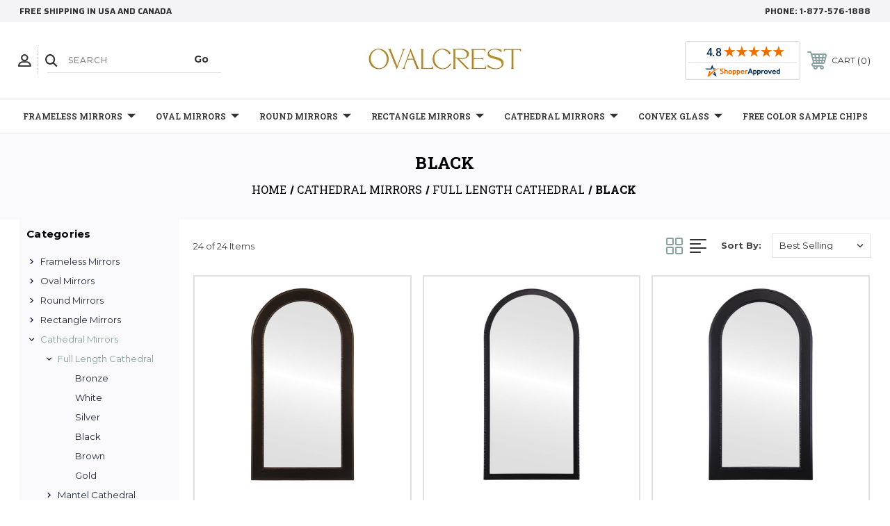

--- FILE ---
content_type: text/html; charset=UTF-8
request_url: https://www.ovalandroundmirrors.com/black/
body_size: 36526
content:




<!DOCTYPE html>
<html class="no-js" lang="en">
    <head>
        <title>Black Cathedral Mirror</title>
        <link rel="dns-prefetch preconnect" href="https://cdn11.bigcommerce.com/s-aqzwoa" crossorigin><link rel="dns-prefetch preconnect" href="https://fonts.googleapis.com/" crossorigin><link rel="dns-prefetch preconnect" href="https://fonts.gstatic.com/" crossorigin>
        <meta name="keywords" content="Oval and Round Mirrors, Bathroom Mirrors, Wall Mirrors"><link rel='canonical' href='https://www.ovalandroundmirrors.com/black/' /><meta name='platform' content='bigcommerce.stencil' />
        
         
        
        
        <!-- BEGIN Preloading first images -->
        
        
        	<link rel="preload" href="https://cdn11.bigcommerce.com/s-aqzwoa/images/stencil/500x659/products/4456/32439/C1801-898-2145RZ-FLAT__05265.1664638741.jpg?c=2" as="image">
        
        
        
        
        <!-- END Preloading first images -->

        <link href="https://cdn11.bigcommerce.com/s-aqzwoa/product_images/BigCom-Ovalcrestblkovllil.png?t&#x3D;1618357090" rel="shortcut icon">
        <link rel="stylesheet" href="https://cdn11.bigcommerce.com/s-aqzwoa/stencil/b239b7d0-bfd9-013d-5eb1-1ef78fc1f7cc/e/c3ea15b0-3caf-013d-185c-32b9573c53ca/scss/elevate/fancybox.css"/>
        <meta name="viewport" content="width=device-width, initial-scale=1, maximum-scale=1">

        <!-- ICOMOON LINKS START -->
        <style type="text/css">
            @font-face {
                font-family: 'icomoon';
                src:  url('https://cdn11.bigcommerce.com/s-aqzwoa/stencil/b239b7d0-bfd9-013d-5eb1-1ef78fc1f7cc/e/c3ea15b0-3caf-013d-185c-32b9573c53ca/fonts/icomoon.eot?pdewnu');
                src:  url('https://cdn11.bigcommerce.com/s-aqzwoa/stencil/b239b7d0-bfd9-013d-5eb1-1ef78fc1f7cc/e/c3ea15b0-3caf-013d-185c-32b9573c53ca/fonts/icomoon.eot?pdewnu#iefix') format('embedded-opentype'),
                      url('https://cdn11.bigcommerce.com/s-aqzwoa/stencil/b239b7d0-bfd9-013d-5eb1-1ef78fc1f7cc/e/c3ea15b0-3caf-013d-185c-32b9573c53ca/fonts/icomoon.ttf?pdewnu') format('truetype'),
                      url('https://cdn11.bigcommerce.com/s-aqzwoa/stencil/b239b7d0-bfd9-013d-5eb1-1ef78fc1f7cc/e/c3ea15b0-3caf-013d-185c-32b9573c53ca/fonts/icomoon.woff?pdewnu') format('woff'),
                      url('https://cdn11.bigcommerce.com/s-aqzwoa/stencil/b239b7d0-bfd9-013d-5eb1-1ef78fc1f7cc/e/c3ea15b0-3caf-013d-185c-32b9573c53ca/fonts/icomoon.svg?pdewnu#icomoon') format('svg');
                font-weight: normal;
                font-style: normal;
                font-display: block;
            }
        </style>
        <!-- ICOMOON LINKS END -->

        <script>
            document.documentElement.className = document.documentElement.className.replace('no-js', 'js');
        </script>

        <script>
    function browserSupportsAllFeatures() {
        return window.Promise
            && window.fetch
            && window.URL
            && window.URLSearchParams
            && window.WeakMap
            // object-fit support
            && ('objectFit' in document.documentElement.style);
    }

    function loadScript(src) {
        var js = document.createElement('script');
        js.src = src;
        js.onerror = function () {
            console.error('Failed to load polyfill script ' + src);
        };
        document.head.appendChild(js);
    }

    if (!browserSupportsAllFeatures()) {
        loadScript('https://cdn11.bigcommerce.com/s-aqzwoa/stencil/b239b7d0-bfd9-013d-5eb1-1ef78fc1f7cc/e/c3ea15b0-3caf-013d-185c-32b9573c53ca/dist/theme-bundle.polyfills.js');
    }
</script>
        <script>window.consentManagerTranslations = `{"locale":"en","locales":{"consent_manager.data_collection_warning":"en","consent_manager.accept_all_cookies":"en","consent_manager.gdpr_settings":"en","consent_manager.data_collection_preferences":"en","consent_manager.manage_data_collection_preferences":"en","consent_manager.use_data_by_cookies":"en","consent_manager.data_categories_table":"en","consent_manager.allow":"en","consent_manager.accept":"en","consent_manager.deny":"en","consent_manager.dismiss":"en","consent_manager.reject_all":"en","consent_manager.category":"en","consent_manager.purpose":"en","consent_manager.functional_category":"en","consent_manager.functional_purpose":"en","consent_manager.analytics_category":"en","consent_manager.analytics_purpose":"en","consent_manager.targeting_category":"en","consent_manager.advertising_category":"en","consent_manager.advertising_purpose":"en","consent_manager.essential_category":"en","consent_manager.esential_purpose":"en","consent_manager.yes":"en","consent_manager.no":"en","consent_manager.not_available":"en","consent_manager.cancel":"en","consent_manager.save":"en","consent_manager.back_to_preferences":"en","consent_manager.close_without_changes":"en","consent_manager.unsaved_changes":"en","consent_manager.by_using":"en","consent_manager.agree_on_data_collection":"en","consent_manager.change_preferences":"en","consent_manager.cancel_dialog_title":"en","consent_manager.privacy_policy":"en","consent_manager.allow_category_tracking":"en","consent_manager.disallow_category_tracking":"en"},"translations":{"consent_manager.data_collection_warning":"We use cookies (and other similar technologies) to collect data to improve your shopping experience.","consent_manager.accept_all_cookies":"Accept All Cookies","consent_manager.gdpr_settings":"Settings","consent_manager.data_collection_preferences":"Website Data Collection Preferences","consent_manager.manage_data_collection_preferences":"Manage Website Data Collection Preferences","consent_manager.use_data_by_cookies":" uses data collected by cookies and JavaScript libraries to improve your shopping experience.","consent_manager.data_categories_table":"The table below outlines how we use this data by category. To opt out of a category of data collection, select 'No' and save your preferences.","consent_manager.allow":"Allow","consent_manager.accept":"Accept","consent_manager.deny":"Deny","consent_manager.dismiss":"Dismiss","consent_manager.reject_all":"Reject all","consent_manager.category":"Category","consent_manager.purpose":"Purpose","consent_manager.functional_category":"Functional","consent_manager.functional_purpose":"Enables enhanced functionality, such as videos and live chat. If you do not allow these, then some or all of these functions may not work properly.","consent_manager.analytics_category":"Analytics","consent_manager.analytics_purpose":"Provide statistical information on site usage, e.g., web analytics so we can improve this website over time.","consent_manager.targeting_category":"Targeting","consent_manager.advertising_category":"Advertising","consent_manager.advertising_purpose":"Used to create profiles or personalize content to enhance your shopping experience.","consent_manager.essential_category":"Essential","consent_manager.esential_purpose":"Essential for the site and any requested services to work, but do not perform any additional or secondary function.","consent_manager.yes":"Yes","consent_manager.no":"No","consent_manager.not_available":"N/A","consent_manager.cancel":"Cancel","consent_manager.save":"Save","consent_manager.back_to_preferences":"Back to Preferences","consent_manager.close_without_changes":"You have unsaved changes to your data collection preferences. Are you sure you want to close without saving?","consent_manager.unsaved_changes":"You have unsaved changes","consent_manager.by_using":"By using our website, you're agreeing to our","consent_manager.agree_on_data_collection":"By using our website, you're agreeing to the collection of data as described in our ","consent_manager.change_preferences":"You can change your preferences at any time","consent_manager.cancel_dialog_title":"Are you sure you want to cancel?","consent_manager.privacy_policy":"Privacy Policy","consent_manager.allow_category_tracking":"Allow [CATEGORY_NAME] tracking","consent_manager.disallow_category_tracking":"Disallow [CATEGORY_NAME] tracking"}}`;</script>

        <script>
            window.lazySizesConfig = window.lazySizesConfig || {};
            window.lazySizesConfig.loadMode = 1;
        </script>
        <script async src="https://cdn11.bigcommerce.com/s-aqzwoa/stencil/b239b7d0-bfd9-013d-5eb1-1ef78fc1f7cc/e/c3ea15b0-3caf-013d-185c-32b9573c53ca/dist/theme-bundle.head_async.js"></script>
        
        <link href="https://fonts.googleapis.com/css?family=Roboto:400%7CMontserrat:400,500,600,700%7CSaira:400,500,600,700%7CRoboto+Slab:400,500,600,700,900,300%7CPlayfair+Display:400,400i,500,500i,600,600i,700,700i,900,900i&display=block" rel="stylesheet">
        
        <script async src="https://cdn11.bigcommerce.com/s-aqzwoa/stencil/b239b7d0-bfd9-013d-5eb1-1ef78fc1f7cc/e/c3ea15b0-3caf-013d-185c-32b9573c53ca/dist/theme-bundle.font.js"></script>

        <link data-stencil-stylesheet href="https://cdn11.bigcommerce.com/s-aqzwoa/stencil/b239b7d0-bfd9-013d-5eb1-1ef78fc1f7cc/e/c3ea15b0-3caf-013d-185c-32b9573c53ca/css/theme-93858a40-2d13-013e-c0d2-4251ee48adea.css" rel="stylesheet">

        <!-- Start Tracking Code for analytics_facebook -->

<script>
!function(f,b,e,v,n,t,s){if(f.fbq)return;n=f.fbq=function(){n.callMethod?n.callMethod.apply(n,arguments):n.queue.push(arguments)};if(!f._fbq)f._fbq=n;n.push=n;n.loaded=!0;n.version='2.0';n.queue=[];t=b.createElement(e);t.async=!0;t.src=v;s=b.getElementsByTagName(e)[0];s.parentNode.insertBefore(t,s)}(window,document,'script','https://connect.facebook.net/en_US/fbevents.js');

fbq('set', 'autoConfig', 'false', '892645591728658');
fbq('dataProcessingOptions', ['LDU'], 0, 0);
fbq('init', '892645591728658', {"external_id":"d60a17f1-e1a5-48ad-a2e0-7d0dd4a9169f"});
fbq('set', 'agent', 'bigcommerce', '892645591728658');

function trackEvents() {
    var pathName = window.location.pathname;

    fbq('track', 'PageView', {}, "");

    // Search events start -- only fire if the shopper lands on the /search.php page
    if (pathName.indexOf('/search.php') === 0 && getUrlParameter('search_query')) {
        fbq('track', 'Search', {
            content_type: 'product_group',
            content_ids: [],
            search_string: getUrlParameter('search_query')
        });
    }
    // Search events end

    // Wishlist events start -- only fire if the shopper attempts to add an item to their wishlist
    if (pathName.indexOf('/wishlist.php') === 0 && getUrlParameter('added_product_id')) {
        fbq('track', 'AddToWishlist', {
            content_type: 'product_group',
            content_ids: []
        });
    }
    // Wishlist events end

    // Lead events start -- only fire if the shopper subscribes to newsletter
    if (pathName.indexOf('/subscribe.php') === 0 && getUrlParameter('result') === 'success') {
        fbq('track', 'Lead', {});
    }
    // Lead events end

    // Registration events start -- only fire if the shopper registers an account
    if (pathName.indexOf('/login.php') === 0 && getUrlParameter('action') === 'account_created') {
        fbq('track', 'CompleteRegistration', {}, "");
    }
    // Registration events end

    

    function getUrlParameter(name) {
        var cleanName = name.replace(/[\[]/, '\[').replace(/[\]]/, '\]');
        var regex = new RegExp('[\?&]' + cleanName + '=([^&#]*)');
        var results = regex.exec(window.location.search);
        return results === null ? '' : decodeURIComponent(results[1].replace(/\+/g, ' '));
    }
}

if (window.addEventListener) {
    window.addEventListener("load", trackEvents, false)
}
</script>
<noscript><img height="1" width="1" style="display:none" alt="null" src="https://www.facebook.com/tr?id=892645591728658&ev=PageView&noscript=1&a=plbigcommerce1.2&eid="/></noscript>

<!-- End Tracking Code for analytics_facebook -->

<!-- Start Tracking Code for analytics_googleanalytics4 -->

<script data-cfasync="false" src="https://cdn11.bigcommerce.com/shared/js/google_analytics4_bodl_subscribers-358423becf5d870b8b603a81de597c10f6bc7699.js" integrity="sha256-gtOfJ3Avc1pEE/hx6SKj/96cca7JvfqllWA9FTQJyfI=" crossorigin="anonymous"></script>
<script data-cfasync="false">
  (function () {
    window.dataLayer = window.dataLayer || [];

    function gtag(){
        dataLayer.push(arguments);
    }

    function initGA4(event) {
         function setupGtag() {
            function configureGtag() {
                gtag('js', new Date());
                gtag('set', 'developer_id.dMjk3Nj', true);
                gtag('config', 'G-DP73HBNNDL');
            }

            var script = document.createElement('script');

            script.src = 'https://www.googletagmanager.com/gtag/js?id=G-DP73HBNNDL';
            script.async = true;
            script.onload = configureGtag;

            document.head.appendChild(script);
        }

        setupGtag();

        if (typeof subscribeOnBodlEvents === 'function') {
            subscribeOnBodlEvents('G-DP73HBNNDL', false);
        }

        window.removeEventListener(event.type, initGA4);
    }

    

    var eventName = document.readyState === 'complete' ? 'consentScriptsLoaded' : 'DOMContentLoaded';
    window.addEventListener(eventName, initGA4, false);
  })()
</script>

<!-- End Tracking Code for analytics_googleanalytics4 -->

<!-- Start Tracking Code for analytics_siteverification -->

<meta name="google-site-verification" content="nvr-5cU7hZ7axcs4H3opt0G8ueCgstsVuy0sxWGvapo" />

<meta name="p:domain_verify" content="d4997f64d55707c9b99f17840d21727b"/>

<!-- Google Tag Manager -->
<script>(function(w,d,s,l,i){w[l]=w[l]||[];w[l].push({'gtm.start':
new Date().getTime(),event:'gtm.js'});var f=d.getElementsByTagName(s)[0],
j=d.createElement(s),dl=l!='dataLayer'?'&l='+l:'';j.async=true;j.src=
'https://www.googletagmanager.com/gtm.js?id='+i+dl;f.parentNode.insertBefore(j,f);
})(window,document,'script','dataLayer','GTM-NHXDGZH');</script>
<!-- End Google Tag Manager -->

<!-- Google Code for Remarketing Tag -->
<!--------------------------------------------------
Remarketing tags may not be associated with personally identifiable information or placed on pages related to sensitive categories. See more information and instructions on how to setup the tag on: http://google.com/ads/remarketingsetup
--------------------------------------------------->
<script type="text/javascript">
/* <![CDATA[ */
var google_conversion_id = 1040901113;
var google_custom_params = window.google_tag_params;
var google_remarketing_only = true;
/* ]]> */
</script>
<script type="text/javascript" src="//www.googleadservices.com/pagead/conversion.js">
</script>
<noscript>
<div style="display:inline;">
<img height="1" width="1" style="border-style:none;" alt="" src="//googleads.g.doubleclick.net/pagead/viewthroughconversion/1040901113/?value=0&amp;guid=ON&amp;script=0"/>
</div>
</noscript>
</script>

<script>(function(w,d,t,r,u){var f,n,i;w[u]=w[u]||[],f=function(){var o={ti:"17533430"};o.q=w[u],w[u]=new UET(o),w[u].push("pageLoad")},n=d.createElement(t),n.src=r,n.async=1,n.onload=n.onreadystatechange=function(){var s=this.readyState;s&&s!=="loaded"&&s!=="complete"||(f(),n.onload=n.onreadystatechange=null)},i=d.getElementsByTagName(t)[0],i.parentNode.insertBefore(n,i)})(window,document,"script","//bat.bing.com/bat.js","uetq");</script>
<meta name="facebook-domain-verification" content="ipnbyr9ilt8swdx6ww310rqf3h8iti" />

<!-- End Tracking Code for analytics_siteverification -->


<script type="text/javascript" src="https://checkout-sdk.bigcommerce.com/v1/loader.js" defer ></script>
<script type="text/javascript">
fbq('track', 'ViewCategory', {"content_ids":[],"content_type":"product_group","content_category":"Black"});
</script>
<script type="text/javascript">
var BCData = {};
</script>
<script src="https://app.enzuzo.com/apps/enzuzo/static/js/__enzuzo-cookiebar.js?uuid=a4817026-7232-11ed-96e6-b3afd619f2f5"></script><script>
    window.dataLayer = window.dataLayer || [];
</script>
 <script data-cfasync="false" src="https://microapps.bigcommerce.com/bodl-events/1.9.4/index.js" integrity="sha256-Y0tDj1qsyiKBRibKllwV0ZJ1aFlGYaHHGl/oUFoXJ7Y=" nonce="" crossorigin="anonymous"></script>
 <script data-cfasync="false" nonce="">

 (function() {
    function decodeBase64(base64) {
       const text = atob(base64);
       const length = text.length;
       const bytes = new Uint8Array(length);
       for (let i = 0; i < length; i++) {
          bytes[i] = text.charCodeAt(i);
       }
       const decoder = new TextDecoder();
       return decoder.decode(bytes);
    }
    window.bodl = JSON.parse(decodeBase64("[base64]"));
 })()

 </script>

<script nonce="">
(function () {
    var xmlHttp = new XMLHttpRequest();

    xmlHttp.open('POST', 'https://bes.gcp.data.bigcommerce.com/nobot');
    xmlHttp.setRequestHeader('Content-Type', 'application/json');
    xmlHttp.send('{"store_id":"517322","timezone_offset":"-6.0","timestamp":"2026-01-22T02:56:30.29903600Z","visit_id":"ea268ffb-becd-4e60-a184-36e64a8b0758","channel_id":1}');
})();
</script>

    </head>
    <body class="fashion category">
        
        <svg data-src="https://cdn11.bigcommerce.com/s-aqzwoa/stencil/b239b7d0-bfd9-013d-5eb1-1ef78fc1f7cc/e/c3ea15b0-3caf-013d-185c-32b9573c53ca/img/icon-sprite.svg" class="icons-svg-sprite"></svg>

        <div class="custom-banners top">
   
  <div class="static-banner">
    <div class="container">
      <div class="static-banner-left show">

        <p>
 free shipping in USA and Canada         </p>

      </div>
      <div class="static-banner-right show">
        <div class="store-number">
          <span>
            phone:
            <a href="tel:1-877-576-1888"
              >1-877-576-1888</a
            >
          </span>
        </div>
      </div>
    </div>
  </div>
</div>
<header
  class="header center"
  sticky="true"
  role="banner"
>
  <div class="container">
    <div class="main-header">
      <a href="#" class="mobileMenu-toggle show" data-mobile-menu-toggle="menu">
        <span class="mobileMenu-toggleIcon">Toggle menu</span>
      </a>
      <div class="header-middle show">
        <div
          class="header-logo header-logo--center logo-image"
        >
          <a href="https://www.ovalandroundmirrors.com/" class="header-logo__link" data-header-logo-link>
        <div class="header-logo-image-container">
            <img class="header-logo-image"
                 src="https://cdn11.bigcommerce.com/s-aqzwoa/images/stencil/250x100/ovalcrest_logo_-_amazon_1750101065__00624.original.jpg"
                 srcset="https://cdn11.bigcommerce.com/s-aqzwoa/images/stencil/250x100/ovalcrest_logo_-_amazon_1750101065__00624.original.jpg"
                 alt="OVALCREST 
by The Oval &amp; Round Mirror Store"
                 title="OVALCREST 
by The Oval &amp; Round Mirror Store">
        </div>
</a>
        </div>
      </div>
           <div class="header-left show">
            <ul class="navUser-section navUser-section--alt">
              <li class="navUser-item navUser-item--account show">
                <a class="navUser-action" href="javascript:void(0)">
                  <span class="show myacc-title"
                    >my account</span
                  >
                  <span
                    class="icon-profile show theme-icon"
                    data-icon="&#xe913;"
                  ></span>
                </a>
                <div class="account-dropdown">
                  <a class="navUser-action" href="/login.php">
                    <span
                      class="icon-lock show theme-icon"
                      data-icon="&#xe907;"
                    ></span>
                    <span class="show">Sign in</span>
                  </a>
                  <a class="navUser-action" href="/login.php?action&#x3D;create_account">
                    <span
                      class="icon-edit-1 show theme-icon"
                      data-icon="&#xe903;"
                    ></span>
                    <span class="show">Register</span>
                  </a>
                    
                  <a
                    class="navUser-action"
                    href="/giftcertificates.php"
                  >
                    <span
                      class="icon-gift show theme-icon"
                      data-icon="&#xe906;"
                    ></span>
                    <span class="show">Gift Certificates</span>
                  </a>
                </div>
              </li>
              <li class="navUser-item navUser-item--search show">
                <a
                  class="navUser-action navUser-action--quickSearch"
                  href="javascript:void(0)"
                  data-search="quickSearch"
                  aria-controls="quickSearch"
                  aria-expanded="false"
                >
                  <span
                    class="icon-search show theme-icon"
                    data-icon="&#xe90e;"
                  ></span>
                  <span class="show" style="display: none"
                    >Search</span
                  >
                </a>
              </li>
            </ul>
            <div
              class="dropdown dropdown--quickSearch is-open"
              id="quickSearch"
              aria-hidden="true"
              tabindex="-1"
              data-prevent-quick-search-close
            >
              	<form class="form quick-search" action="/search.php">
        <fieldset class="form-fieldset">
            <div class="form-field">
                <label class="is-srOnly" for=>Search</label>
                <input class="form-input quick-search-input"
                       data-search-quick
                       name="search_query" 
					   id="search_query"
                       data-error-message="Search field cannot be empty."
                       placeholder="Search"
                       autocomplete="off"
                >
                <input type="submit" value="Go" class="quickSearchSubmitButton">
            </div>
        </fieldset>
    </form>
    <section class="quickSearchResults" data-bind="html: results"></section>
    
            </div>
          </div>
          <div class="header-right show">
            <!-- <nav class="navUser">
  <ul class="navUser-section navUser-section--alt">
         <li class="navUser-item show">
      <a
        class="navUser-action navUser-item--compare"
        href="/compare"
        data-compare-nav
      >
        <span class="icon-random show theme-icon" data-icon="&#xe914;"></span>
        <span class="show countPill countPill--positive countPill--alt"></span>
      </a>
    </li>
    <li class="navUser-item navUser-item--cart show">
      <a
        class="navUser-action"
        data-cart-preview
        data-dropdown="cart-preview-dropdown"
        data-options="align:right"
        href="/cart.php"
      >
        <span
          class="icon-shopping-cart show theme-icon"
          data-icon="&#xe916;"
        ></span>
        <span class="navUser-item-cartLabel show">Cart</span>
        <span class="countPill cart-quantity show"></span>
      </a>

      <div
        class="dropdown-menu"
        id="cart-preview-dropdown"
        data-dropdown-content
        aria-hidden="true"
      ></div>
    </li>
  </ul>
</nav> -->
<nav class="navUser">
  <!-- shopper Approved Start -->
  <div class="navUser-item navUser-item--shopperApproved show">
    <a
      href="https://www.shopperapproved.com/reviews/ovalandroundmirrors.com"
      class="shopperlink new-sa-seals placement-default"
      ><img
        src="//www.shopperapproved.com/seal/3707/default-sa-seal.gif"
        style="border-radius: 4px"
        alt="Customer Reviews"
        oncontextmenu="var d = new Date(); alert('Copying Prohibited by Law - This image and all included logos are copyrighted by Shopper Approved \xa9 '+d.getFullYear()+'.'); return false;"
    /></a>
    <script type="text/javascript">
      (function () {
        var js = window.document.createElement("script");
        js.innerHTML =
          'function openshopperapproved(o){ var e="Microsoft Internet Explorer"!=navigator.appName?"yes":"no",n=screen.availHeight-90,r=940;return window.innerWidth<1400&&(r=620),window.open(this.href,"shopperapproved","location="+e+",scrollbars=yes,width="+r+",height="+n+",menubar=no,toolbar=no"),o.stopPropagation&&o.stopPropagation(),!1}!function(){for(var o=document.getElementsByClassName("shopperlink"),e=0,n=o.length;e<n;e++)o[e].onclick=openshopperapproved}();';
        js.type = "text/javascript";
        document.getElementsByTagName("head")[0].appendChild(js);
        var link = document.createElement("link");
        link.rel = "stylesheet";
        link.type = "text/css";
        link.href = "//www.shopperapproved.com/seal/default.css";
        document.getElementsByTagName("head")[0].appendChild(link);
      })();
    </script>
  </div>
  <!-- shopper Approved End -->

  <ul class="navUser-section navUser-section--alt">
         <li class="navUser-item show">
      <a
        class="navUser-action navUser-item--compare"
        href="/compare"
        data-compare-nav
      >
        <span class="icon-random show theme-icon" data-icon="&#xe914;"></span>
        <span class="show countPill countPill--positive countPill--alt"></span>
      </a>
    </li>
    <li class="navUser-item navUser-item--cart show">
      <a
        class="navUser-action"
        data-cart-preview
        data-dropdown="cart-preview-dropdown"
        data-options="align:right"
        href="/cart.php"
      >
        <span
          class="icon-shopping-cart show theme-icon"
          data-icon="&#xe916;"
        ></span>
        <span class="navUser-item-cartLabel show">Cart</span>
        <span class="countPill cart-quantity show"></span>
      </a>

      <div
        class="dropdown-menu"
        id="cart-preview-dropdown"
        data-dropdown-content
        aria-hidden="true"
      ></div>
    </li>
  </ul>
</nav>
          </div>
     </div>
  </div>

  <div class="navPages-container" id="menu" data-menu>
    <nav class="navPages">
    <div class="navPages-quickSearch">
        	<form class="form quick-search" action="/search.php">
        <fieldset class="form-fieldset">
            <div class="form-field">
                <label class="is-srOnly" for=>Search</label>
                <input class="form-input quick-search-input"
                       data-search-quick
                       name="search_query" 
					   id="search_query"
                       data-error-message="Search field cannot be empty."
                       placeholder="Search"
                       autocomplete="off"
                >
                <input type="submit" value="Go" class="quickSearchSubmitButton">
            </div>
        </fieldset>
    </form>
    <section class="quickSearchResults" data-bind="html: results"></section>
    
    </div>
    <ul class="navPages-list navPages-list-depth-max desktop-menu">
            <li class="navPages-item menu-6-columns">
                    <a class=" navPages-action navPages-action-depth-max has-subMenu is-root" href="https://www.ovalandroundmirrors.com/frameless-mirrors/">
        Frameless Mirrors 
        <i class="icon navPages-action-moreIcon" aria-hidden="true">
            <span class="icon-multimedia theme-icon" data-icon="&#xe902;"></span>
        </i>
    </a>
    <div class="navPage-subMenu navPage-subMenu-horizontal" id="navPages-389" tabindex="-1">
    <ul class="navPage-subMenu-list">
            <li class="navPage-subMenu-item-child">
                    <a class="navPage-subMenu-action navPages-action navPage-child" href="https://www.ovalandroundmirrors.com/circle-frameless-mirrors/">Circle Frameless Mirrors</a>
            </li>
            <li class="navPage-subMenu-item-child">
                    <a class="navPage-subMenu-action navPages-action navPage-child" href="https://www.ovalandroundmirrors.com/oval-frameless-mirrors/">Oval Frameless Mirrors</a>
            </li>
            <li class="navPage-subMenu-item-child">
                    <a class="navPage-subMenu-action navPages-action navPage-child" href="https://www.ovalandroundmirrors.com/rectangle-frameless-mirrors/">Rectangle Frameless Mirrors</a>
            </li>
    </ul>
</div>

 
 
 
            </li>
            <li class="navPages-item menu-6-columns">
                    <a class=" navPages-action navPages-action-depth-max has-subMenu is-root" href="https://www.ovalandroundmirrors.com/oval-mirrors/">
        Oval Mirrors 
        <i class="icon navPages-action-moreIcon" aria-hidden="true">
            <span class="icon-multimedia theme-icon" data-icon="&#xe902;"></span>
        </i>
    </a>
    <div class="navPage-subMenu navPage-subMenu-horizontal" id="navPages-18" tabindex="-1">
    <ul class="navPage-subMenu-list">
            <li class="navPage-subMenu-item-child">
                    <a class="navPage-subMenu-action navPages-action navPages-action-depth-max navPage-child has-subMenu" href="https://www.ovalandroundmirrors.com/colors/">
                        COLORS 
                        <i class="icon navPages-action-moreIcon" aria-hidden="true">
                            <span class="icon-multimedia theme-icon" data-icon="&#xe902;"></span>
                        </i>
                    </a>
                    <div class="navPage-subMenu navPage-subMenu-horizontal" id="navPages-51" tabindex="-1">
    <ul class="navPage-subMenu-list">
            <li class="navPage-subMenu-item-child">
                    <a class="navPage-subMenu-action navPages-action navPage-child" href="https://www.ovalandroundmirrors.com/frameless-oval-mirrors/">Frameless Oval Mirrors</a>
            </li>
            <li class="navPage-subMenu-item-child">
                    <a class="navPage-subMenu-action navPages-action navPage-child" href="https://www.ovalandroundmirrors.com/black-oval-mirrors/">Black Oval Mirrors</a>
            </li>
            <li class="navPage-subMenu-item-child">
                    <a class="navPage-subMenu-action navPages-action navPage-child" href="https://www.ovalandroundmirrors.com/gold-oval-mirrors/">Gold Oval Mirrors</a>
            </li>
            <li class="navPage-subMenu-item-child">
                    <a class="navPage-subMenu-action navPages-action navPage-child" href="https://www.ovalandroundmirrors.com/silver-oval-mirrors/">Silver Oval Mirrors</a>
            </li>
            <li class="navPage-subMenu-item-child">
                    <a class="navPage-subMenu-action navPages-action navPage-child" href="https://www.ovalandroundmirrors.com/white-oval-mirrors/">White Oval Mirrors</a>
            </li>
            <li class="navPage-subMenu-item-child">
                    <a class="navPage-subMenu-action navPages-action navPage-child" href="https://www.ovalandroundmirrors.com/brown-oval-mirrors/">Brown Oval Mirrors</a>
            </li>
            <li class="navPage-subMenu-item-child">
                    <a class="navPage-subMenu-action navPages-action navPage-child" href="https://www.ovalandroundmirrors.com/cherry-oval-mirrors/">Cherry Oval Mirrors</a>
            </li>
            <li class="navPage-subMenu-item-child">
                    <a class="navPage-subMenu-action navPages-action navPage-child" href="https://www.ovalandroundmirrors.com/bronze-oval-mirrors/">Bronze Oval Mirrors</a>
            </li>
            <li class="navPage-subMenu-item-child">
                    <a class="navPage-subMenu-action navPages-action navPage-child" href="https://www.ovalandroundmirrors.com/red-green-blue-oval-mirrors/">Red, Green &amp; Blue Oval Mirrors</a>
            </li>
    </ul>
</div>
            </li>
            <li class="navPage-subMenu-item-child">
                    <a class="navPage-subMenu-action navPages-action navPages-action-depth-max navPage-child has-subMenu" href="https://www.ovalandroundmirrors.com/styles-1/">
                        STYLES 
                        <i class="icon navPages-action-moreIcon" aria-hidden="true">
                            <span class="icon-multimedia theme-icon" data-icon="&#xe902;"></span>
                        </i>
                    </a>
                    <div class="navPage-subMenu navPage-subMenu-horizontal" id="navPages-48" tabindex="-1">
    <ul class="navPage-subMenu-list">
            <li class="navPage-subMenu-item-child">
                    <a class="navPage-subMenu-action navPages-action navPage-child" href="https://www.ovalandroundmirrors.com/antique-oval-mirrors/">Antique Oval Mirrors</a>
            </li>
            <li class="navPage-subMenu-item-child">
                    <a class="navPage-subMenu-action navPages-action navPage-child" href="https://www.ovalandroundmirrors.com/classic-oval-mirrors/">Classic Oval Mirrors</a>
            </li>
            <li class="navPage-subMenu-item-child">
                    <a class="navPage-subMenu-action navPages-action navPage-child" href="https://www.ovalandroundmirrors.com/contemporary-oval-mirrors/">Contemporary Oval Mirrors</a>
            </li>
            <li class="navPage-subMenu-item-child">
                    <a class="navPage-subMenu-action navPages-action navPage-child" href="https://www.ovalandroundmirrors.com/flat-oval-mirrors/">Flat Oval Mirrors</a>
            </li>
            <li class="navPage-subMenu-item-child">
                    <a class="navPage-subMenu-action navPages-action navPage-child" href="https://www.ovalandroundmirrors.com/simple-oval-mirrors/">Simple Oval Mirrors</a>
            </li>
            <li class="navPage-subMenu-item-child">
                    <a class="navPage-subMenu-action navPages-action navPage-child" href="https://www.ovalandroundmirrors.com/ornate-oval-mirrors/">Ornate Oval Mirrors</a>
            </li>
            <li class="navPage-subMenu-item-child">
                    <a class="navPage-subMenu-action navPages-action navPage-child" href="https://www.ovalandroundmirrors.com/vintage-oval-mirrors/">Vintage Oval Mirrors</a>
            </li>
            <li class="navPage-subMenu-item-child">
                    <a class="navPage-subMenu-action navPages-action navPage-child" href="https://www.ovalandroundmirrors.com/country-oval-mirrors/">Country Oval Mirrors</a>
            </li>
            <li class="navPage-subMenu-item-child">
                    <a class="navPage-subMenu-action navPages-action navPage-child" href="https://www.ovalandroundmirrors.com/scoop-oval-mirrors/">Scoop Oval Mirrors</a>
            </li>
    </ul>
</div>
            </li>
            <li class="navPage-subMenu-item-child">
                    <a class="navPage-subMenu-action navPages-action navPages-action-depth-max navPage-child has-subMenu" href="https://www.ovalandroundmirrors.com/sizes/">
                        SIZES 
                        <i class="icon navPages-action-moreIcon" aria-hidden="true">
                            <span class="icon-multimedia theme-icon" data-icon="&#xe902;"></span>
                        </i>
                    </a>
                    <div class="navPage-subMenu navPage-subMenu-horizontal" id="navPages-52" tabindex="-1">
    <ul class="navPage-subMenu-list">
            <li class="navPage-subMenu-item-child">
                    <a class="navPage-subMenu-action navPages-action navPage-child" href="https://www.ovalandroundmirrors.com/13x17-to-16x20-1/">13&quot;x17&quot; to 16&quot;x20&quot;</a>
            </li>
            <li class="navPage-subMenu-item-child">
                    <a class="navPage-subMenu-action navPages-action navPage-child" href="https://www.ovalandroundmirrors.com/17x21-to-20x26/">17&quot;x21&quot; to 20&quot;x26&quot;</a>
            </li>
            <li class="navPage-subMenu-item-child">
                    <a class="navPage-subMenu-action navPages-action navPage-child" href="https://www.ovalandroundmirrors.com/21x27-to-24x30/">21&quot;x27&quot; to 24&quot;x30&quot;</a>
            </li>
            <li class="navPage-subMenu-item-child">
                    <a class="navPage-subMenu-action navPages-action navPage-child" href="https://www.ovalandroundmirrors.com/25x31-to-28x40/">25&quot;x31&quot; to 28&quot;x40&quot;</a>
            </li>
            <li class="navPage-subMenu-item-child">
                    <a class="navPage-subMenu-action navPages-action navPage-child" href="https://www.ovalandroundmirrors.com/29x35-to-32x42/">29&quot;x35&quot; to 32&quot;x42&quot;</a>
            </li>
            <li class="navPage-subMenu-item-child">
                    <a class="navPage-subMenu-action navPages-action navPage-child" href="https://www.ovalandroundmirrors.com/33x36-to-36x46/">33&quot;x36&quot; to 36&quot;x46</a>
            </li>
            <li class="navPage-subMenu-item-child">
                    <a class="navPage-subMenu-action navPages-action navPage-child" href="https://www.ovalandroundmirrors.com/37x47-to-41x51-1/">37&quot;x47&quot; to 41&quot;x51&quot;</a>
            </li>
    </ul>
</div>
            </li>
    </ul>
</div>

 
 
 
            </li>
            <li class="navPages-item menu-6-columns">
                    <a class=" navPages-action navPages-action-depth-max has-subMenu is-root" href="https://www.ovalandroundmirrors.com/round-mirrors/">
        Round Mirrors 
        <i class="icon navPages-action-moreIcon" aria-hidden="true">
            <span class="icon-multimedia theme-icon" data-icon="&#xe902;"></span>
        </i>
    </a>
    <div class="navPage-subMenu navPage-subMenu-horizontal" id="navPages-19" tabindex="-1">
    <ul class="navPage-subMenu-list">
            <li class="navPage-subMenu-item-child">
                    <a class="navPage-subMenu-action navPages-action navPages-action-depth-max navPage-child has-subMenu" href="https://www.ovalandroundmirrors.com/colors-1/">
                        COLORS 
                        <i class="icon navPages-action-moreIcon" aria-hidden="true">
                            <span class="icon-multimedia theme-icon" data-icon="&#xe902;"></span>
                        </i>
                    </a>
                    <div class="navPage-subMenu navPage-subMenu-horizontal" id="navPages-81" tabindex="-1">
    <ul class="navPage-subMenu-list">
            <li class="navPage-subMenu-item-child">
                    <a class="navPage-subMenu-action navPages-action navPage-child" href="https://www.ovalandroundmirrors.com/frameless-round-mirrors-1/">Frameless Round Mirrors</a>
            </li>
            <li class="navPage-subMenu-item-child">
                    <a class="navPage-subMenu-action navPages-action navPage-child" href="https://www.ovalandroundmirrors.com/red-green-blue-round-mirrorscategory/">Red, Green &amp; Blue Round MirrorsCategory</a>
            </li>
            <li class="navPage-subMenu-item-child">
                    <a class="navPage-subMenu-action navPages-action navPage-child" href="https://www.ovalandroundmirrors.com/black-round-mirrors/">Black Round Mirrors</a>
            </li>
            <li class="navPage-subMenu-item-child">
                    <a class="navPage-subMenu-action navPages-action navPage-child" href="https://www.ovalandroundmirrors.com/bronze-round-mirrors/">Bronze Round Mirrors</a>
            </li>
            <li class="navPage-subMenu-item-child">
                    <a class="navPage-subMenu-action navPages-action navPage-child" href="https://www.ovalandroundmirrors.com/white-round-mirrors/">White Round Mirrors</a>
            </li>
            <li class="navPage-subMenu-item-child">
                    <a class="navPage-subMenu-action navPages-action navPage-child" href="https://www.ovalandroundmirrors.com/gold-round-mirrors/">Gold Round Mirrors</a>
            </li>
            <li class="navPage-subMenu-item-child">
                    <a class="navPage-subMenu-action navPages-action navPage-child" href="https://www.ovalandroundmirrors.com/silver-round-mirrors/">Silver Round Mirrors</a>
            </li>
            <li class="navPage-subMenu-item-child">
                    <a class="navPage-subMenu-action navPages-action navPage-child" href="https://www.ovalandroundmirrors.com/brown-round-mirrors/">Brown Round mirrors</a>
            </li>
            <li class="navPage-subMenu-item-child">
                    <a class="navPage-subMenu-action navPages-action navPage-child" href="https://www.ovalandroundmirrors.com/cherry-round-mirrors/">Cherry Round Mirrors</a>
            </li>
            <li class="navPage-subMenu-item-child">
                    <a class="navPage-subMenu-action navPages-action navPage-child" href="https://www.ovalandroundmirrors.com/red-green-blue-round-mirrors/">Red, Green &amp; Blue Round Mirrors</a>
            </li>
    </ul>
</div>
            </li>
            <li class="navPage-subMenu-item-child">
                    <a class="navPage-subMenu-action navPages-action navPages-action-depth-max navPage-child has-subMenu" href="https://www.ovalandroundmirrors.com/antique-round-mirrors/">
                        STYLES 
                        <i class="icon navPages-action-moreIcon" aria-hidden="true">
                            <span class="icon-multimedia theme-icon" data-icon="&#xe902;"></span>
                        </i>
                    </a>
                    <div class="navPage-subMenu navPage-subMenu-horizontal" id="navPages-80" tabindex="-1">
    <ul class="navPage-subMenu-list">
            <li class="navPage-subMenu-item-child">
                    <a class="navPage-subMenu-action navPages-action navPage-child" href="https://www.ovalandroundmirrors.com/frameless-round-mirrors/">Frameless Round Mirrors</a>
            </li>
            <li class="navPage-subMenu-item-child">
                    <a class="navPage-subMenu-action navPages-action navPage-child" href="https://www.ovalandroundmirrors.com/antique-round-mirrors-1/">Antique Round Mirrors</a>
            </li>
            <li class="navPage-subMenu-item-child">
                    <a class="navPage-subMenu-action navPages-action navPage-child" href="https://www.ovalandroundmirrors.com/classic-round-mirrors/">Classic Round Mirrors</a>
            </li>
            <li class="navPage-subMenu-item-child">
                    <a class="navPage-subMenu-action navPages-action navPage-child" href="https://www.ovalandroundmirrors.com/contemporary-round-mirrors/">Contemporary Round Mirrors</a>
            </li>
            <li class="navPage-subMenu-item-child">
                    <a class="navPage-subMenu-action navPages-action navPage-child" href="https://www.ovalandroundmirrors.com/flat-round-mirrors/">Flat Round Mirrors</a>
            </li>
            <li class="navPage-subMenu-item-child">
                    <a class="navPage-subMenu-action navPages-action navPage-child" href="https://www.ovalandroundmirrors.com/simple-round-mirrors/">Simple Round Mirrors</a>
            </li>
            <li class="navPage-subMenu-item-child">
                    <a class="navPage-subMenu-action navPages-action navPage-child" href="https://www.ovalandroundmirrors.com/ornate-round-mirrors/">Ornate Round Mirrors</a>
            </li>
            <li class="navPage-subMenu-item-child">
                    <a class="navPage-subMenu-action navPages-action navPage-child" href="https://www.ovalandroundmirrors.com/vintage-round-mirrors/">Vintage Round Mirrors</a>
            </li>
            <li class="navPage-subMenu-item-child">
                    <a class="navPage-subMenu-action navPages-action navPage-child" href="https://www.ovalandroundmirrors.com/country-round-mirrors/">Country Round Mirrors</a>
            </li>
            <li class="navPage-subMenu-item-child">
                    <a class="navPage-subMenu-action navPages-action navPage-child" href="https://www.ovalandroundmirrors.com/scoop-round-mirrors/">Scoop Round Mirrors</a>
            </li>
    </ul>
</div>
            </li>
            <li class="navPage-subMenu-item-child">
                    <a class="navPage-subMenu-action navPages-action navPages-action-depth-max navPage-child has-subMenu" href="https://www.ovalandroundmirrors.com/sizes-1/">
                        SIZES 
                        <i class="icon navPages-action-moreIcon" aria-hidden="true">
                            <span class="icon-multimedia theme-icon" data-icon="&#xe902;"></span>
                        </i>
                    </a>
                    <div class="navPage-subMenu navPage-subMenu-horizontal" id="navPages-82" tabindex="-1">
    <ul class="navPage-subMenu-list">
            <li class="navPage-subMenu-item-child">
                    <a class="navPage-subMenu-action navPages-action navPage-child" href="https://www.ovalandroundmirrors.com/14-to-16/">14&quot; to 16&quot;</a>
            </li>
            <li class="navPage-subMenu-item-child">
                    <a class="navPage-subMenu-action navPages-action navPage-child" href="https://www.ovalandroundmirrors.com/17-to-19/">17&quot; to 19&quot;</a>
            </li>
            <li class="navPage-subMenu-item-child">
                    <a class="navPage-subMenu-action navPages-action navPage-child" href="https://www.ovalandroundmirrors.com/20-to-22/">20&quot; to 22&quot;</a>
            </li>
            <li class="navPage-subMenu-item-child">
                    <a class="navPage-subMenu-action navPages-action navPage-child" href="https://www.ovalandroundmirrors.com/23-to-25/">23&quot; to 25&quot;</a>
            </li>
            <li class="navPage-subMenu-item-child">
                    <a class="navPage-subMenu-action navPages-action navPage-child" href="https://www.ovalandroundmirrors.com/26-to-28/">26&quot; to 28&quot;</a>
            </li>
            <li class="navPage-subMenu-item-child">
                    <a class="navPage-subMenu-action navPages-action navPage-child" href="https://www.ovalandroundmirrors.com/29-to-31/">29&quot; to 31&quot;</a>
            </li>
            <li class="navPage-subMenu-item-child">
                    <a class="navPage-subMenu-action navPages-action navPage-child" href="https://www.ovalandroundmirrors.com/32-to-34/">32&quot; to 34&quot;</a>
            </li>
            <li class="navPage-subMenu-item-child">
                    <a class="navPage-subMenu-action navPages-action navPage-child" href="https://www.ovalandroundmirrors.com/35-to-37/">35&quot; to 37&quot;</a>
            </li>
            <li class="navPage-subMenu-item-child">
                    <a class="navPage-subMenu-action navPages-action navPage-child" href="https://www.ovalandroundmirrors.com/38-to-41/">38&quot; to 41&quot;</a>
            </li>
    </ul>
</div>
            </li>
    </ul>
</div>

 
 
 
            </li>
            <li class="navPages-item menu-6-columns">
                    <a class=" navPages-action navPages-action-depth-max has-subMenu is-root" href="https://www.ovalandroundmirrors.com/rectangle-mirrors/">
        Rectangle Mirrors 
        <i class="icon navPages-action-moreIcon" aria-hidden="true">
            <span class="icon-multimedia theme-icon" data-icon="&#xe902;"></span>
        </i>
    </a>
    <div class="navPage-subMenu navPage-subMenu-horizontal" id="navPages-20" tabindex="-1">
    <ul class="navPage-subMenu-list">
            <li class="navPage-subMenu-item-child">
                    <a class="navPage-subMenu-action navPages-action navPages-action-depth-max navPage-child has-subMenu" href="https://www.ovalandroundmirrors.com/colors-2/">
                        COLORS 
                        <i class="icon navPages-action-moreIcon" aria-hidden="true">
                            <span class="icon-multimedia theme-icon" data-icon="&#xe902;"></span>
                        </i>
                    </a>
                    <div class="navPage-subMenu navPage-subMenu-horizontal" id="navPages-113" tabindex="-1">
    <ul class="navPage-subMenu-list">
            <li class="navPage-subMenu-item-child">
                    <a class="navPage-subMenu-action navPages-action navPage-child" href="https://www.ovalandroundmirrors.com/frameless-rectangle-mirrors-1/">Frameless  Rectangle Mirrors</a>
            </li>
            <li class="navPage-subMenu-item-child">
                    <a class="navPage-subMenu-action navPages-action navPage-child" href="https://www.ovalandroundmirrors.com/black-rectangle-mirrors-1/">Black Rectangle Mirrors</a>
            </li>
            <li class="navPage-subMenu-item-child">
                    <a class="navPage-subMenu-action navPages-action navPage-child" href="https://www.ovalandroundmirrors.com/bronze-rectangle-mirrors/">Bronze Rectangle Mirrors</a>
            </li>
            <li class="navPage-subMenu-item-child">
                    <a class="navPage-subMenu-action navPages-action navPage-child" href="https://www.ovalandroundmirrors.com/white-rectangle-mirrors/">White Rectangle Mirrors</a>
            </li>
            <li class="navPage-subMenu-item-child">
                    <a class="navPage-subMenu-action navPages-action navPage-child" href="https://www.ovalandroundmirrors.com/gold-rectangle-mirrors/">Gold Rectangle Mirrors</a>
            </li>
            <li class="navPage-subMenu-item-child">
                    <a class="navPage-subMenu-action navPages-action navPage-child" href="https://www.ovalandroundmirrors.com/silver-rectangle-mirrors/">Silver Rectangle Mirrors</a>
            </li>
            <li class="navPage-subMenu-item-child">
                    <a class="navPage-subMenu-action navPages-action navPage-child" href="https://www.ovalandroundmirrors.com/brown-rectangle-mirrors/">Brown Rectangle Mirrors</a>
            </li>
            <li class="navPage-subMenu-item-child">
                    <a class="navPage-subMenu-action navPages-action navPage-child" href="https://www.ovalandroundmirrors.com/cherry-rectangle-mirrors/">Cherry Rectangle Mirrors</a>
            </li>
            <li class="navPage-subMenu-item-child">
                    <a class="navPage-subMenu-action navPages-action navPage-child" href="https://www.ovalandroundmirrors.com/red-green-blue-rectangle-mirrors/">Red, Green &amp; Blue Rectangle Mirrors</a>
            </li>
    </ul>
</div>
            </li>
            <li class="navPage-subMenu-item-child">
                    <a class="navPage-subMenu-action navPages-action navPages-action-depth-max navPage-child has-subMenu" href="https://www.ovalandroundmirrors.com/style/">
                        STYLES 
                        <i class="icon navPages-action-moreIcon" aria-hidden="true">
                            <span class="icon-multimedia theme-icon" data-icon="&#xe902;"></span>
                        </i>
                    </a>
                    <div class="navPage-subMenu navPage-subMenu-horizontal" id="navPages-112" tabindex="-1">
    <ul class="navPage-subMenu-list">
            <li class="navPage-subMenu-item-child">
                    <a class="navPage-subMenu-action navPages-action navPage-child" href="https://www.ovalandroundmirrors.com/frameless-rectangle-mirrors/">Frameless Rectangle Mirrors</a>
            </li>
            <li class="navPage-subMenu-item-child">
                    <a class="navPage-subMenu-action navPages-action navPage-child" href="https://www.ovalandroundmirrors.com/antique-rectangle-mirrors/">Antique Rectangle Mirrors</a>
            </li>
            <li class="navPage-subMenu-item-child">
                    <a class="navPage-subMenu-action navPages-action navPage-child" href="https://www.ovalandroundmirrors.com/classic-rectangle-mirrors/">Classic Rectangle Mirrors</a>
            </li>
            <li class="navPage-subMenu-item-child">
                    <a class="navPage-subMenu-action navPages-action navPage-child" href="https://www.ovalandroundmirrors.com/contemporary-rectangle-mirrors/">Contemporary Rectangle Mirrors</a>
            </li>
            <li class="navPage-subMenu-item-child">
                    <a class="navPage-subMenu-action navPages-action navPage-child" href="https://www.ovalandroundmirrors.com/flat-rectangle-mirrors/">Flat Rectangle Mirrors</a>
            </li>
            <li class="navPage-subMenu-item-child">
                    <a class="navPage-subMenu-action navPages-action navPage-child" href="https://www.ovalandroundmirrors.com/simple-rectangle-mirrors/">Simple Rectangle Mirrors</a>
            </li>
            <li class="navPage-subMenu-item-child">
                    <a class="navPage-subMenu-action navPages-action navPage-child" href="https://www.ovalandroundmirrors.com/ornate-rectangle-mirrors/">Ornate Rectangle Mirrors</a>
            </li>
            <li class="navPage-subMenu-item-child">
                    <a class="navPage-subMenu-action navPages-action navPage-child" href="https://www.ovalandroundmirrors.com/vintage-rectangle-mirrors/">Vintage Rectangle Mirrors</a>
            </li>
            <li class="navPage-subMenu-item-child">
                    <a class="navPage-subMenu-action navPages-action navPage-child" href="https://www.ovalandroundmirrors.com/scoop-rectangle-mirrors/">Scoop Rectangle Mirrors</a>
            </li>
    </ul>
</div>
            </li>
            <li class="navPage-subMenu-item-child">
                    <a class="navPage-subMenu-action navPages-action navPages-action-depth-max navPage-child has-subMenu" href="https://www.ovalandroundmirrors.com/sizes-2/">
                        SIZES 
                        <i class="icon navPages-action-moreIcon" aria-hidden="true">
                            <span class="icon-multimedia theme-icon" data-icon="&#xe902;"></span>
                        </i>
                    </a>
                    <div class="navPage-subMenu navPage-subMenu-horizontal" id="navPages-114" tabindex="-1">
    <ul class="navPage-subMenu-list">
            <li class="navPage-subMenu-item-child">
                    <a class="navPage-subMenu-action navPages-action navPage-child" href="https://www.ovalandroundmirrors.com/13x17-to-16x20-2/">13&quot;x17&quot; to 16&quot;x20&quot;</a>
            </li>
            <li class="navPage-subMenu-item-child">
                    <a class="navPage-subMenu-action navPages-action navPage-child" href="https://www.ovalandroundmirrors.com/17x21-to-20x26-1/">17&quot;x21&quot; to 20&quot;x26&quot;</a>
            </li>
            <li class="navPage-subMenu-item-child">
                    <a class="navPage-subMenu-action navPages-action navPage-child" href="https://www.ovalandroundmirrors.com/21x27-to-24x30-1/">21&quot;x27&quot; to 24&quot;x30&quot;</a>
            </li>
            <li class="navPage-subMenu-item-child">
                    <a class="navPage-subMenu-action navPages-action navPage-child" href="https://www.ovalandroundmirrors.com/25x31-to-28x40-1/">25&quot;x31&quot; to 28&quot;x40&quot;</a>
            </li>
            <li class="navPage-subMenu-item-child">
                    <a class="navPage-subMenu-action navPages-action navPage-child" href="https://www.ovalandroundmirrors.com/29x35-to-32x42-1/">29&quot;x35&quot; to 32&quot;x42&quot;</a>
            </li>
    </ul>
</div>
            </li>
    </ul>
</div>

 
 
 
            </li>
            <li class="navPages-item menu-6-columns">
                    <a class=" navPages-action navPages-action-depth-max has-subMenu is-root activePage" href="https://www.ovalandroundmirrors.com/cathedral-mirrors/">
        Cathedral Mirrors 
        <i class="icon navPages-action-moreIcon" aria-hidden="true">
            <span class="icon-multimedia theme-icon" data-icon="&#xe902;"></span>
        </i>
    </a>
    <div class="navPage-subMenu navPage-subMenu-horizontal" id="navPages-361" tabindex="-1">
    <ul class="navPage-subMenu-list">
            <li class="navPage-subMenu-item-child">
                    <a class="navPage-subMenu-action navPages-action navPages-action-depth-max navPage-child has-subMenu activePage" href="https://www.ovalandroundmirrors.com/full-length-cathedral/">
                        Full Length Cathedral 
                        <i class="icon navPages-action-moreIcon" aria-hidden="true">
                            <span class="icon-multimedia theme-icon" data-icon="&#xe902;"></span>
                        </i>
                    </a>
                    <div class="navPage-subMenu navPage-subMenu-horizontal" id="navPages-364" tabindex="-1">
    <ul class="navPage-subMenu-list">
            <li class="navPage-subMenu-item-child">
                    <a class="navPage-subMenu-action navPages-action navPage-child" href="https://www.ovalandroundmirrors.com/bronze/">Bronze</a>
            </li>
            <li class="navPage-subMenu-item-child">
                    <a class="navPage-subMenu-action navPages-action navPage-child" href="https://www.ovalandroundmirrors.com/white/">White</a>
            </li>
            <li class="navPage-subMenu-item-child">
                    <a class="navPage-subMenu-action navPages-action navPage-child" href="https://www.ovalandroundmirrors.com/silver/">Silver</a>
            </li>
            <li class="navPage-subMenu-item-child">
                    <a class="navPage-subMenu-action navPages-action activePage navPage-child" href="https://www.ovalandroundmirrors.com/black/">Black</a>
            </li>
            <li class="navPage-subMenu-item-child">
                    <a class="navPage-subMenu-action navPages-action navPage-child" href="https://www.ovalandroundmirrors.com/brown/">Brown</a>
            </li>
            <li class="navPage-subMenu-item-child">
                    <a class="navPage-subMenu-action navPages-action navPage-child" href="https://www.ovalandroundmirrors.com/gold/">Gold </a>
            </li>
    </ul>
</div>
            </li>
            <li class="navPage-subMenu-item-child">
                    <a class="navPage-subMenu-action navPages-action navPages-action-depth-max navPage-child has-subMenu" href="https://www.ovalandroundmirrors.com/mantel-cathedral/">
                        Mantel Cathedral 
                        <i class="icon navPages-action-moreIcon" aria-hidden="true">
                            <span class="icon-multimedia theme-icon" data-icon="&#xe902;"></span>
                        </i>
                    </a>
                    <div class="navPage-subMenu navPage-subMenu-horizontal" id="navPages-380" tabindex="-1">
    <ul class="navPage-subMenu-list">
            <li class="navPage-subMenu-item-child">
                    <a class="navPage-subMenu-action navPages-action navPage-child" href="https://www.ovalandroundmirrors.com/black-3/">Black</a>
            </li>
            <li class="navPage-subMenu-item-child">
                    <a class="navPage-subMenu-action navPages-action navPage-child" href="https://www.ovalandroundmirrors.com/bronze-2/">Bronze</a>
            </li>
            <li class="navPage-subMenu-item-child">
                    <a class="navPage-subMenu-action navPages-action navPage-child" href="https://www.ovalandroundmirrors.com/brown-3/">Brown</a>
            </li>
            <li class="navPage-subMenu-item-child">
                    <a class="navPage-subMenu-action navPages-action navPage-child" href="https://www.ovalandroundmirrors.com/gold-3/">Gold</a>
            </li>
            <li class="navPage-subMenu-item-child">
                    <a class="navPage-subMenu-action navPages-action navPage-child" href="https://www.ovalandroundmirrors.com/silver-2/">Silver</a>
            </li>
            <li class="navPage-subMenu-item-child">
                    <a class="navPage-subMenu-action navPages-action navPage-child" href="https://www.ovalandroundmirrors.com/white-3/">White</a>
            </li>
    </ul>
</div>
            </li>
            <li class="navPage-subMenu-item-child">
                    <a class="navPage-subMenu-action navPages-action navPages-action-depth-max navPage-child has-subMenu" href="https://www.ovalandroundmirrors.com/vanity-cathedral/">
                        Vanity Cathedral 
                        <i class="icon navPages-action-moreIcon" aria-hidden="true">
                            <span class="icon-multimedia theme-icon" data-icon="&#xe902;"></span>
                        </i>
                    </a>
                    <div class="navPage-subMenu navPage-subMenu-horizontal" id="navPages-363" tabindex="-1">
    <ul class="navPage-subMenu-list">
            <li class="navPage-subMenu-item-child">
                    <a class="navPage-subMenu-action navPages-action navPage-child" href="https://www.ovalandroundmirrors.com/bronze-1/">Bronze</a>
            </li>
            <li class="navPage-subMenu-item-child">
                    <a class="navPage-subMenu-action navPages-action navPage-child" href="https://www.ovalandroundmirrors.com/white-1/">White</a>
            </li>
            <li class="navPage-subMenu-item-child">
                    <a class="navPage-subMenu-action navPages-action navPage-child" href="https://www.ovalandroundmirrors.com/silver-cathedral-mirror/">Silver</a>
            </li>
            <li class="navPage-subMenu-item-child">
                    <a class="navPage-subMenu-action navPages-action navPage-child" href="https://www.ovalandroundmirrors.com/black-1/">Black</a>
            </li>
            <li class="navPage-subMenu-item-child">
                    <a class="navPage-subMenu-action navPages-action navPage-child" href="https://www.ovalandroundmirrors.com/brown-1/">Brown</a>
            </li>
            <li class="navPage-subMenu-item-child">
                    <a class="navPage-subMenu-action navPages-action navPage-child" href="https://www.ovalandroundmirrors.com/gold-1/">Gold</a>
            </li>
    </ul>
</div>
            </li>
    </ul>
</div>

 
 
 
            </li>
            <li class="navPages-item menu-6-columns">
                    <a class=" navPages-action navPages-action-depth-max has-subMenu is-root" href="https://www.ovalandroundmirrors.com/convex-glass/">
        Convex Glass 
        <i class="icon navPages-action-moreIcon" aria-hidden="true">
            <span class="icon-multimedia theme-icon" data-icon="&#xe902;"></span>
        </i>
    </a>
    <div class="navPage-subMenu navPage-subMenu-horizontal" id="navPages-327" tabindex="-1">
    <ul class="navPage-subMenu-list">
            <li class="navPage-subMenu-item-child">
                    <a class="navPage-subMenu-action navPages-action navPage-child" href="https://www.ovalandroundmirrors.com/oval-convex-glass/">Oval Convex Glass</a>
            </li>
            <li class="navPage-subMenu-item-child">
                    <a class="navPage-subMenu-action navPages-action navPage-child" href="https://www.ovalandroundmirrors.com/round-convex-glass/">Round Convex Glass</a>
            </li>
            <li class="navPage-subMenu-item-child">
                    <a class="navPage-subMenu-action navPages-action navPage-child" href="https://www.ovalandroundmirrors.com/octagon-convex-glass/">Octagon Convex Glass</a>
            </li>
            <li class="navPage-subMenu-item-child">
                    <a class="navPage-subMenu-action navPages-action navPage-child" href="https://www.ovalandroundmirrors.com/rectangle-convex-glass/">Rectangle Convex Glass</a>
            </li>
            <li class="navPage-subMenu-item-child">
                    <a class="navPage-subMenu-action navPages-action navPage-child" href="https://www.ovalandroundmirrors.com/hexagon-convex-glass/">Hexagon Convex Glass</a>
            </li>
            <li class="navPage-subMenu-item-child">
                    <a class="navPage-subMenu-action navPages-action navPage-child" href="https://www.ovalandroundmirrors.com/cathedral-convex-glass/">Cathedral Convex Glass</a>
            </li>
            <li class="navPage-subMenu-item-child">
                    <a class="navPage-subMenu-action navPages-action navPage-child" href="https://www.ovalandroundmirrors.com/oblong-convex-glass/">Oblong Convex Glass</a>
            </li>
    </ul>
</div>

 
 
 
            </li>
            <li class="navPages-item menu-6-columns">
                        <a class="navPages-action" href="https://www.ovalandroundmirrors.com/free-color-sample-chips/">Free Color Sample Chips </a>

 
 
 
            </li>

    </ul>
    
    
    <ul class="navPages-list mobile-menu">
            <li class="navPages-item menu-6-columns">
                <a class=" show navPages-action has-subMenu" href="https://www.ovalandroundmirrors.com/frameless-mirrors/">
   Frameless Mirrors 
    <i class="icon navPages-action-moreIcon" aria-hidden="true">
        <span class="icon-multimedia theme-icon" data-icon="&#xe902;"></span>
    </i>
</a> 
<span class="show custom_icon main_icon">
    <i class="icon navPages-action-moreIcon" aria-hidden="true">
        <span class="icon-multimedia theme-icon" data-icon="&#xe902;"></span>
    </i>
</span> 
<div class="navPage-subMenu " id="navPages-389" aria-hidden="true" tabindex="-1">
    <ul class="navPage-subMenu-list level-1 ">
            <li class="navPage-subMenu-item">
                    <a class="navPage-subMenu-action navPages-action" href="https://www.ovalandroundmirrors.com/circle-frameless-mirrors/">Circle Frameless Mirrors</a>
            </li>
            <li class="navPage-subMenu-item">
                    <a class="navPage-subMenu-action navPages-action" href="https://www.ovalandroundmirrors.com/oval-frameless-mirrors/">Oval Frameless Mirrors</a>
            </li>
            <li class="navPage-subMenu-item">
                    <a class="navPage-subMenu-action navPages-action" href="https://www.ovalandroundmirrors.com/rectangle-frameless-mirrors/">Rectangle Frameless Mirrors</a>
            </li>
    </ul>
</div>
            </li>
            <li class="navPages-item menu-6-columns">
                <a class=" show navPages-action has-subMenu" href="https://www.ovalandroundmirrors.com/oval-mirrors/">
   Oval Mirrors 
    <i class="icon navPages-action-moreIcon" aria-hidden="true">
        <span class="icon-multimedia theme-icon" data-icon="&#xe902;"></span>
    </i>
</a> 
<span class="show custom_icon main_icon">
    <i class="icon navPages-action-moreIcon" aria-hidden="true">
        <span class="icon-multimedia theme-icon" data-icon="&#xe902;"></span>
    </i>
</span> 
<div class="navPage-subMenu " id="navPages-18" aria-hidden="true" tabindex="-1">
    <ul class="navPage-subMenu-list level-1 ">
            <li class="navPage-subMenu-item">
                    <a
                        class="show navPage-subMenu-action navPages-action has-subMenu"
                        href="https://www.ovalandroundmirrors.com/colors/">
                       COLORS 
                    </a>
                    <span class="show custom_icon sub_icon"> 
                        <i class="icon navPages-action-moreIcon" aria-hidden="true">
                            <span class="icon-multimedia theme-icon" data-icon="&#xe902;"></span>
                        </i>
                    </span>
                    <ul class="navPage-childList" id="navPages-51">
                        <li class="navPage-childList-item">
                                    <a class="navPage-childList-action navPages-action" href="https://www.ovalandroundmirrors.com/frameless-oval-mirrors/">Frameless Oval Mirrors</a>
                        </li>
                        <li class="navPage-childList-item">
                                    <a class="navPage-childList-action navPages-action" href="https://www.ovalandroundmirrors.com/black-oval-mirrors/">Black Oval Mirrors</a>
                        </li>
                        <li class="navPage-childList-item">
                                    <a class="navPage-childList-action navPages-action" href="https://www.ovalandroundmirrors.com/gold-oval-mirrors/">Gold Oval Mirrors</a>
                        </li>
                        <li class="navPage-childList-item">
                                    <a class="navPage-childList-action navPages-action" href="https://www.ovalandroundmirrors.com/silver-oval-mirrors/">Silver Oval Mirrors</a>
                        </li>
                        <li class="navPage-childList-item">
                                    <a class="navPage-childList-action navPages-action" href="https://www.ovalandroundmirrors.com/white-oval-mirrors/">White Oval Mirrors</a>
                        </li>
                        <li class="navPage-childList-item">
                                    <a class="navPage-childList-action navPages-action" href="https://www.ovalandroundmirrors.com/brown-oval-mirrors/">Brown Oval Mirrors</a>
                        </li>
                        <li class="navPage-childList-item">
                                    <a class="navPage-childList-action navPages-action" href="https://www.ovalandroundmirrors.com/cherry-oval-mirrors/">Cherry Oval Mirrors</a>
                        </li>
                        <li class="navPage-childList-item">
                                    <a class="navPage-childList-action navPages-action" href="https://www.ovalandroundmirrors.com/bronze-oval-mirrors/">Bronze Oval Mirrors</a>
                        </li>
                        <li class="navPage-childList-item">
                                    <a class="navPage-childList-action navPages-action" href="https://www.ovalandroundmirrors.com/red-green-blue-oval-mirrors/">Red, Green &amp; Blue Oval Mirrors</a>
                        </li>
                    </ul>
            </li>
            <li class="navPage-subMenu-item">
                    <a
                        class="show navPage-subMenu-action navPages-action has-subMenu"
                        href="https://www.ovalandroundmirrors.com/styles-1/">
                       STYLES 
                    </a>
                    <span class="show custom_icon sub_icon"> 
                        <i class="icon navPages-action-moreIcon" aria-hidden="true">
                            <span class="icon-multimedia theme-icon" data-icon="&#xe902;"></span>
                        </i>
                    </span>
                    <ul class="navPage-childList" id="navPages-48">
                        <li class="navPage-childList-item">
                                    <a class="navPage-childList-action navPages-action" href="https://www.ovalandroundmirrors.com/antique-oval-mirrors/">Antique Oval Mirrors</a>
                        </li>
                        <li class="navPage-childList-item">
                                    <a class="navPage-childList-action navPages-action" href="https://www.ovalandroundmirrors.com/classic-oval-mirrors/">Classic Oval Mirrors</a>
                        </li>
                        <li class="navPage-childList-item">
                                    <a class="navPage-childList-action navPages-action" href="https://www.ovalandroundmirrors.com/contemporary-oval-mirrors/">Contemporary Oval Mirrors</a>
                        </li>
                        <li class="navPage-childList-item">
                                    <a class="navPage-childList-action navPages-action" href="https://www.ovalandroundmirrors.com/flat-oval-mirrors/">Flat Oval Mirrors</a>
                        </li>
                        <li class="navPage-childList-item">
                                    <a class="navPage-childList-action navPages-action" href="https://www.ovalandroundmirrors.com/simple-oval-mirrors/">Simple Oval Mirrors</a>
                        </li>
                        <li class="navPage-childList-item">
                                    <a class="navPage-childList-action navPages-action" href="https://www.ovalandroundmirrors.com/ornate-oval-mirrors/">Ornate Oval Mirrors</a>
                        </li>
                        <li class="navPage-childList-item">
                                    <a class="navPage-childList-action navPages-action" href="https://www.ovalandroundmirrors.com/vintage-oval-mirrors/">Vintage Oval Mirrors</a>
                        </li>
                        <li class="navPage-childList-item">
                                    <a class="navPage-childList-action navPages-action" href="https://www.ovalandroundmirrors.com/country-oval-mirrors/">Country Oval Mirrors</a>
                        </li>
                        <li class="navPage-childList-item">
                                    <a class="navPage-childList-action navPages-action" href="https://www.ovalandroundmirrors.com/scoop-oval-mirrors/">Scoop Oval Mirrors</a>
                        </li>
                    </ul>
            </li>
            <li class="navPage-subMenu-item">
                    <a
                        class="show navPage-subMenu-action navPages-action has-subMenu"
                        href="https://www.ovalandroundmirrors.com/sizes/">
                       SIZES 
                    </a>
                    <span class="show custom_icon sub_icon"> 
                        <i class="icon navPages-action-moreIcon" aria-hidden="true">
                            <span class="icon-multimedia theme-icon" data-icon="&#xe902;"></span>
                        </i>
                    </span>
                    <ul class="navPage-childList" id="navPages-52">
                        <li class="navPage-childList-item">
                                    <a class="navPage-childList-action navPages-action" href="https://www.ovalandroundmirrors.com/13x17-to-16x20-1/">13&quot;x17&quot; to 16&quot;x20&quot;</a>
                        </li>
                        <li class="navPage-childList-item">
                                    <a class="navPage-childList-action navPages-action" href="https://www.ovalandroundmirrors.com/17x21-to-20x26/">17&quot;x21&quot; to 20&quot;x26&quot;</a>
                        </li>
                        <li class="navPage-childList-item">
                                    <a class="navPage-childList-action navPages-action" href="https://www.ovalandroundmirrors.com/21x27-to-24x30/">21&quot;x27&quot; to 24&quot;x30&quot;</a>
                        </li>
                        <li class="navPage-childList-item">
                                    <a class="navPage-childList-action navPages-action" href="https://www.ovalandroundmirrors.com/25x31-to-28x40/">25&quot;x31&quot; to 28&quot;x40&quot;</a>
                        </li>
                        <li class="navPage-childList-item">
                                    <a class="navPage-childList-action navPages-action" href="https://www.ovalandroundmirrors.com/29x35-to-32x42/">29&quot;x35&quot; to 32&quot;x42&quot;</a>
                        </li>
                        <li class="navPage-childList-item">
                                    <a class="navPage-childList-action navPages-action" href="https://www.ovalandroundmirrors.com/33x36-to-36x46/">33&quot;x36&quot; to 36&quot;x46</a>
                        </li>
                        <li class="navPage-childList-item">
                                    <a class="navPage-childList-action navPages-action" href="https://www.ovalandroundmirrors.com/37x47-to-41x51-1/">37&quot;x47&quot; to 41&quot;x51&quot;</a>
                        </li>
                    </ul>
            </li>
    </ul>
</div>
            </li>
            <li class="navPages-item menu-6-columns">
                <a class=" show navPages-action has-subMenu" href="https://www.ovalandroundmirrors.com/round-mirrors/">
   Round Mirrors 
    <i class="icon navPages-action-moreIcon" aria-hidden="true">
        <span class="icon-multimedia theme-icon" data-icon="&#xe902;"></span>
    </i>
</a> 
<span class="show custom_icon main_icon">
    <i class="icon navPages-action-moreIcon" aria-hidden="true">
        <span class="icon-multimedia theme-icon" data-icon="&#xe902;"></span>
    </i>
</span> 
<div class="navPage-subMenu " id="navPages-19" aria-hidden="true" tabindex="-1">
    <ul class="navPage-subMenu-list level-1 ">
            <li class="navPage-subMenu-item">
                    <a
                        class="show navPage-subMenu-action navPages-action has-subMenu"
                        href="https://www.ovalandroundmirrors.com/colors-1/">
                       COLORS 
                    </a>
                    <span class="show custom_icon sub_icon"> 
                        <i class="icon navPages-action-moreIcon" aria-hidden="true">
                            <span class="icon-multimedia theme-icon" data-icon="&#xe902;"></span>
                        </i>
                    </span>
                    <ul class="navPage-childList" id="navPages-81">
                        <li class="navPage-childList-item">
                                    <a class="navPage-childList-action navPages-action" href="https://www.ovalandroundmirrors.com/frameless-round-mirrors-1/">Frameless Round Mirrors</a>
                        </li>
                        <li class="navPage-childList-item">
                                    <a class="navPage-childList-action navPages-action" href="https://www.ovalandroundmirrors.com/red-green-blue-round-mirrorscategory/">Red, Green &amp; Blue Round MirrorsCategory</a>
                        </li>
                        <li class="navPage-childList-item">
                                    <a class="navPage-childList-action navPages-action" href="https://www.ovalandroundmirrors.com/black-round-mirrors/">Black Round Mirrors</a>
                        </li>
                        <li class="navPage-childList-item">
                                    <a class="navPage-childList-action navPages-action" href="https://www.ovalandroundmirrors.com/bronze-round-mirrors/">Bronze Round Mirrors</a>
                        </li>
                        <li class="navPage-childList-item">
                                    <a class="navPage-childList-action navPages-action" href="https://www.ovalandroundmirrors.com/white-round-mirrors/">White Round Mirrors</a>
                        </li>
                        <li class="navPage-childList-item">
                                    <a class="navPage-childList-action navPages-action" href="https://www.ovalandroundmirrors.com/gold-round-mirrors/">Gold Round Mirrors</a>
                        </li>
                        <li class="navPage-childList-item">
                                    <a class="navPage-childList-action navPages-action" href="https://www.ovalandroundmirrors.com/silver-round-mirrors/">Silver Round Mirrors</a>
                        </li>
                        <li class="navPage-childList-item">
                                    <a class="navPage-childList-action navPages-action" href="https://www.ovalandroundmirrors.com/brown-round-mirrors/">Brown Round mirrors</a>
                        </li>
                        <li class="navPage-childList-item">
                                    <a class="navPage-childList-action navPages-action" href="https://www.ovalandroundmirrors.com/cherry-round-mirrors/">Cherry Round Mirrors</a>
                        </li>
                        <li class="navPage-childList-item">
                                    <a class="navPage-childList-action navPages-action" href="https://www.ovalandroundmirrors.com/red-green-blue-round-mirrors/">Red, Green &amp; Blue Round Mirrors</a>
                        </li>
                    </ul>
            </li>
            <li class="navPage-subMenu-item">
                    <a
                        class="show navPage-subMenu-action navPages-action has-subMenu"
                        href="https://www.ovalandroundmirrors.com/antique-round-mirrors/">
                       STYLES 
                    </a>
                    <span class="show custom_icon sub_icon"> 
                        <i class="icon navPages-action-moreIcon" aria-hidden="true">
                            <span class="icon-multimedia theme-icon" data-icon="&#xe902;"></span>
                        </i>
                    </span>
                    <ul class="navPage-childList" id="navPages-80">
                        <li class="navPage-childList-item">
                                    <a class="navPage-childList-action navPages-action" href="https://www.ovalandroundmirrors.com/frameless-round-mirrors/">Frameless Round Mirrors</a>
                        </li>
                        <li class="navPage-childList-item">
                                    <a class="navPage-childList-action navPages-action" href="https://www.ovalandroundmirrors.com/antique-round-mirrors-1/">Antique Round Mirrors</a>
                        </li>
                        <li class="navPage-childList-item">
                                    <a class="navPage-childList-action navPages-action" href="https://www.ovalandroundmirrors.com/classic-round-mirrors/">Classic Round Mirrors</a>
                        </li>
                        <li class="navPage-childList-item">
                                    <a class="navPage-childList-action navPages-action" href="https://www.ovalandroundmirrors.com/contemporary-round-mirrors/">Contemporary Round Mirrors</a>
                        </li>
                        <li class="navPage-childList-item">
                                    <a class="navPage-childList-action navPages-action" href="https://www.ovalandroundmirrors.com/flat-round-mirrors/">Flat Round Mirrors</a>
                        </li>
                        <li class="navPage-childList-item">
                                    <a class="navPage-childList-action navPages-action" href="https://www.ovalandroundmirrors.com/simple-round-mirrors/">Simple Round Mirrors</a>
                        </li>
                        <li class="navPage-childList-item">
                                    <a class="navPage-childList-action navPages-action" href="https://www.ovalandroundmirrors.com/ornate-round-mirrors/">Ornate Round Mirrors</a>
                        </li>
                        <li class="navPage-childList-item">
                                    <a class="navPage-childList-action navPages-action" href="https://www.ovalandroundmirrors.com/vintage-round-mirrors/">Vintage Round Mirrors</a>
                        </li>
                        <li class="navPage-childList-item">
                                    <a class="navPage-childList-action navPages-action" href="https://www.ovalandroundmirrors.com/country-round-mirrors/">Country Round Mirrors</a>
                        </li>
                        <li class="navPage-childList-item">
                                    <a class="navPage-childList-action navPages-action" href="https://www.ovalandroundmirrors.com/scoop-round-mirrors/">Scoop Round Mirrors</a>
                        </li>
                    </ul>
            </li>
            <li class="navPage-subMenu-item">
                    <a
                        class="show navPage-subMenu-action navPages-action has-subMenu"
                        href="https://www.ovalandroundmirrors.com/sizes-1/">
                       SIZES 
                    </a>
                    <span class="show custom_icon sub_icon"> 
                        <i class="icon navPages-action-moreIcon" aria-hidden="true">
                            <span class="icon-multimedia theme-icon" data-icon="&#xe902;"></span>
                        </i>
                    </span>
                    <ul class="navPage-childList" id="navPages-82">
                        <li class="navPage-childList-item">
                                    <a class="navPage-childList-action navPages-action" href="https://www.ovalandroundmirrors.com/14-to-16/">14&quot; to 16&quot;</a>
                        </li>
                        <li class="navPage-childList-item">
                                    <a class="navPage-childList-action navPages-action" href="https://www.ovalandroundmirrors.com/17-to-19/">17&quot; to 19&quot;</a>
                        </li>
                        <li class="navPage-childList-item">
                                    <a class="navPage-childList-action navPages-action" href="https://www.ovalandroundmirrors.com/20-to-22/">20&quot; to 22&quot;</a>
                        </li>
                        <li class="navPage-childList-item">
                                    <a class="navPage-childList-action navPages-action" href="https://www.ovalandroundmirrors.com/23-to-25/">23&quot; to 25&quot;</a>
                        </li>
                        <li class="navPage-childList-item">
                                    <a class="navPage-childList-action navPages-action" href="https://www.ovalandroundmirrors.com/26-to-28/">26&quot; to 28&quot;</a>
                        </li>
                        <li class="navPage-childList-item">
                                    <a class="navPage-childList-action navPages-action" href="https://www.ovalandroundmirrors.com/29-to-31/">29&quot; to 31&quot;</a>
                        </li>
                        <li class="navPage-childList-item">
                                    <a class="navPage-childList-action navPages-action" href="https://www.ovalandroundmirrors.com/32-to-34/">32&quot; to 34&quot;</a>
                        </li>
                        <li class="navPage-childList-item">
                                    <a class="navPage-childList-action navPages-action" href="https://www.ovalandroundmirrors.com/35-to-37/">35&quot; to 37&quot;</a>
                        </li>
                        <li class="navPage-childList-item">
                                    <a class="navPage-childList-action navPages-action" href="https://www.ovalandroundmirrors.com/38-to-41/">38&quot; to 41&quot;</a>
                        </li>
                    </ul>
            </li>
    </ul>
</div>
            </li>
            <li class="navPages-item menu-6-columns">
                <a class=" show navPages-action has-subMenu" href="https://www.ovalandroundmirrors.com/rectangle-mirrors/">
   Rectangle Mirrors 
    <i class="icon navPages-action-moreIcon" aria-hidden="true">
        <span class="icon-multimedia theme-icon" data-icon="&#xe902;"></span>
    </i>
</a> 
<span class="show custom_icon main_icon">
    <i class="icon navPages-action-moreIcon" aria-hidden="true">
        <span class="icon-multimedia theme-icon" data-icon="&#xe902;"></span>
    </i>
</span> 
<div class="navPage-subMenu " id="navPages-20" aria-hidden="true" tabindex="-1">
    <ul class="navPage-subMenu-list level-1 ">
            <li class="navPage-subMenu-item">
                    <a
                        class="show navPage-subMenu-action navPages-action has-subMenu"
                        href="https://www.ovalandroundmirrors.com/colors-2/">
                       COLORS 
                    </a>
                    <span class="show custom_icon sub_icon"> 
                        <i class="icon navPages-action-moreIcon" aria-hidden="true">
                            <span class="icon-multimedia theme-icon" data-icon="&#xe902;"></span>
                        </i>
                    </span>
                    <ul class="navPage-childList" id="navPages-113">
                        <li class="navPage-childList-item">
                                    <a class="navPage-childList-action navPages-action" href="https://www.ovalandroundmirrors.com/frameless-rectangle-mirrors-1/">Frameless  Rectangle Mirrors</a>
                        </li>
                        <li class="navPage-childList-item">
                                    <a class="navPage-childList-action navPages-action" href="https://www.ovalandroundmirrors.com/black-rectangle-mirrors-1/">Black Rectangle Mirrors</a>
                        </li>
                        <li class="navPage-childList-item">
                                    <a class="navPage-childList-action navPages-action" href="https://www.ovalandroundmirrors.com/bronze-rectangle-mirrors/">Bronze Rectangle Mirrors</a>
                        </li>
                        <li class="navPage-childList-item">
                                    <a class="navPage-childList-action navPages-action" href="https://www.ovalandroundmirrors.com/white-rectangle-mirrors/">White Rectangle Mirrors</a>
                        </li>
                        <li class="navPage-childList-item">
                                    <a class="navPage-childList-action navPages-action" href="https://www.ovalandroundmirrors.com/gold-rectangle-mirrors/">Gold Rectangle Mirrors</a>
                        </li>
                        <li class="navPage-childList-item">
                                    <a class="navPage-childList-action navPages-action" href="https://www.ovalandroundmirrors.com/silver-rectangle-mirrors/">Silver Rectangle Mirrors</a>
                        </li>
                        <li class="navPage-childList-item">
                                    <a class="navPage-childList-action navPages-action" href="https://www.ovalandroundmirrors.com/brown-rectangle-mirrors/">Brown Rectangle Mirrors</a>
                        </li>
                        <li class="navPage-childList-item">
                                    <a class="navPage-childList-action navPages-action" href="https://www.ovalandroundmirrors.com/cherry-rectangle-mirrors/">Cherry Rectangle Mirrors</a>
                        </li>
                        <li class="navPage-childList-item">
                                    <a class="navPage-childList-action navPages-action" href="https://www.ovalandroundmirrors.com/red-green-blue-rectangle-mirrors/">Red, Green &amp; Blue Rectangle Mirrors</a>
                        </li>
                    </ul>
            </li>
            <li class="navPage-subMenu-item">
                    <a
                        class="show navPage-subMenu-action navPages-action has-subMenu"
                        href="https://www.ovalandroundmirrors.com/style/">
                       STYLES 
                    </a>
                    <span class="show custom_icon sub_icon"> 
                        <i class="icon navPages-action-moreIcon" aria-hidden="true">
                            <span class="icon-multimedia theme-icon" data-icon="&#xe902;"></span>
                        </i>
                    </span>
                    <ul class="navPage-childList" id="navPages-112">
                        <li class="navPage-childList-item">
                                    <a class="navPage-childList-action navPages-action" href="https://www.ovalandroundmirrors.com/frameless-rectangle-mirrors/">Frameless Rectangle Mirrors</a>
                        </li>
                        <li class="navPage-childList-item">
                                    <a class="navPage-childList-action navPages-action" href="https://www.ovalandroundmirrors.com/antique-rectangle-mirrors/">Antique Rectangle Mirrors</a>
                        </li>
                        <li class="navPage-childList-item">
                                    <a class="navPage-childList-action navPages-action" href="https://www.ovalandroundmirrors.com/classic-rectangle-mirrors/">Classic Rectangle Mirrors</a>
                        </li>
                        <li class="navPage-childList-item">
                                    <a class="navPage-childList-action navPages-action" href="https://www.ovalandroundmirrors.com/contemporary-rectangle-mirrors/">Contemporary Rectangle Mirrors</a>
                        </li>
                        <li class="navPage-childList-item">
                                    <a class="navPage-childList-action navPages-action" href="https://www.ovalandroundmirrors.com/flat-rectangle-mirrors/">Flat Rectangle Mirrors</a>
                        </li>
                        <li class="navPage-childList-item">
                                    <a class="navPage-childList-action navPages-action" href="https://www.ovalandroundmirrors.com/simple-rectangle-mirrors/">Simple Rectangle Mirrors</a>
                        </li>
                        <li class="navPage-childList-item">
                                    <a class="navPage-childList-action navPages-action" href="https://www.ovalandroundmirrors.com/ornate-rectangle-mirrors/">Ornate Rectangle Mirrors</a>
                        </li>
                        <li class="navPage-childList-item">
                                    <a class="navPage-childList-action navPages-action" href="https://www.ovalandroundmirrors.com/vintage-rectangle-mirrors/">Vintage Rectangle Mirrors</a>
                        </li>
                        <li class="navPage-childList-item">
                                    <a class="navPage-childList-action navPages-action" href="https://www.ovalandroundmirrors.com/scoop-rectangle-mirrors/">Scoop Rectangle Mirrors</a>
                        </li>
                    </ul>
            </li>
            <li class="navPage-subMenu-item">
                    <a
                        class="show navPage-subMenu-action navPages-action has-subMenu"
                        href="https://www.ovalandroundmirrors.com/sizes-2/">
                       SIZES 
                    </a>
                    <span class="show custom_icon sub_icon"> 
                        <i class="icon navPages-action-moreIcon" aria-hidden="true">
                            <span class="icon-multimedia theme-icon" data-icon="&#xe902;"></span>
                        </i>
                    </span>
                    <ul class="navPage-childList" id="navPages-114">
                        <li class="navPage-childList-item">
                                    <a class="navPage-childList-action navPages-action" href="https://www.ovalandroundmirrors.com/13x17-to-16x20-2/">13&quot;x17&quot; to 16&quot;x20&quot;</a>
                        </li>
                        <li class="navPage-childList-item">
                                    <a class="navPage-childList-action navPages-action" href="https://www.ovalandroundmirrors.com/17x21-to-20x26-1/">17&quot;x21&quot; to 20&quot;x26&quot;</a>
                        </li>
                        <li class="navPage-childList-item">
                                    <a class="navPage-childList-action navPages-action" href="https://www.ovalandroundmirrors.com/21x27-to-24x30-1/">21&quot;x27&quot; to 24&quot;x30&quot;</a>
                        </li>
                        <li class="navPage-childList-item">
                                    <a class="navPage-childList-action navPages-action" href="https://www.ovalandroundmirrors.com/25x31-to-28x40-1/">25&quot;x31&quot; to 28&quot;x40&quot;</a>
                        </li>
                        <li class="navPage-childList-item">
                                    <a class="navPage-childList-action navPages-action" href="https://www.ovalandroundmirrors.com/29x35-to-32x42-1/">29&quot;x35&quot; to 32&quot;x42&quot;</a>
                        </li>
                    </ul>
            </li>
    </ul>
</div>
            </li>
            <li class="navPages-item menu-6-columns">
                <a class=" show navPages-action has-subMenu activePage" href="https://www.ovalandroundmirrors.com/cathedral-mirrors/">
   Cathedral Mirrors 
    <i class="icon navPages-action-moreIcon" aria-hidden="true">
        <span class="icon-multimedia theme-icon" data-icon="&#xe902;"></span>
    </i>
</a> 
<span class="show custom_icon main_icon">
    <i class="icon navPages-action-moreIcon" aria-hidden="true">
        <span class="icon-multimedia theme-icon" data-icon="&#xe902;"></span>
    </i>
</span> 
<div class="navPage-subMenu " id="navPages-361" aria-hidden="true" tabindex="-1">
    <ul class="navPage-subMenu-list level-1 ">
            <li class="navPage-subMenu-item">
                    <a
                        class="show navPage-subMenu-action navPages-action has-subMenu activePage"
                        href="https://www.ovalandroundmirrors.com/full-length-cathedral/">
                       Full Length Cathedral 
                    </a>
                    <span class="show custom_icon sub_icon"> 
                        <i class="icon navPages-action-moreIcon" aria-hidden="true">
                            <span class="icon-multimedia theme-icon" data-icon="&#xe902;"></span>
                        </i>
                    </span>
                    <ul class="navPage-childList" id="navPages-364">
                        <li class="navPage-childList-item">
                                    <a class="navPage-childList-action navPages-action" href="https://www.ovalandroundmirrors.com/bronze/">Bronze</a>
                        </li>
                        <li class="navPage-childList-item">
                                    <a class="navPage-childList-action navPages-action" href="https://www.ovalandroundmirrors.com/white/">White</a>
                        </li>
                        <li class="navPage-childList-item">
                                    <a class="navPage-childList-action navPages-action" href="https://www.ovalandroundmirrors.com/silver/">Silver</a>
                        </li>
                        <li class="navPage-childList-item">
                                    <a class="navPage-childList-action navPages-action activePage" href="https://www.ovalandroundmirrors.com/black/">Black</a>
                        </li>
                        <li class="navPage-childList-item">
                                    <a class="navPage-childList-action navPages-action" href="https://www.ovalandroundmirrors.com/brown/">Brown</a>
                        </li>
                        <li class="navPage-childList-item">
                                    <a class="navPage-childList-action navPages-action" href="https://www.ovalandroundmirrors.com/gold/">Gold </a>
                        </li>
                    </ul>
            </li>
            <li class="navPage-subMenu-item">
                    <a
                        class="show navPage-subMenu-action navPages-action has-subMenu"
                        href="https://www.ovalandroundmirrors.com/mantel-cathedral/">
                       Mantel Cathedral 
                    </a>
                    <span class="show custom_icon sub_icon"> 
                        <i class="icon navPages-action-moreIcon" aria-hidden="true">
                            <span class="icon-multimedia theme-icon" data-icon="&#xe902;"></span>
                        </i>
                    </span>
                    <ul class="navPage-childList" id="navPages-380">
                        <li class="navPage-childList-item">
                                    <a class="navPage-childList-action navPages-action" href="https://www.ovalandroundmirrors.com/black-3/">Black</a>
                        </li>
                        <li class="navPage-childList-item">
                                    <a class="navPage-childList-action navPages-action" href="https://www.ovalandroundmirrors.com/bronze-2/">Bronze</a>
                        </li>
                        <li class="navPage-childList-item">
                                    <a class="navPage-childList-action navPages-action" href="https://www.ovalandroundmirrors.com/brown-3/">Brown</a>
                        </li>
                        <li class="navPage-childList-item">
                                    <a class="navPage-childList-action navPages-action" href="https://www.ovalandroundmirrors.com/gold-3/">Gold</a>
                        </li>
                        <li class="navPage-childList-item">
                                    <a class="navPage-childList-action navPages-action" href="https://www.ovalandroundmirrors.com/silver-2/">Silver</a>
                        </li>
                        <li class="navPage-childList-item">
                                    <a class="navPage-childList-action navPages-action" href="https://www.ovalandroundmirrors.com/white-3/">White</a>
                        </li>
                    </ul>
            </li>
            <li class="navPage-subMenu-item">
                    <a
                        class="show navPage-subMenu-action navPages-action has-subMenu"
                        href="https://www.ovalandroundmirrors.com/vanity-cathedral/">
                       Vanity Cathedral 
                    </a>
                    <span class="show custom_icon sub_icon"> 
                        <i class="icon navPages-action-moreIcon" aria-hidden="true">
                            <span class="icon-multimedia theme-icon" data-icon="&#xe902;"></span>
                        </i>
                    </span>
                    <ul class="navPage-childList" id="navPages-363">
                        <li class="navPage-childList-item">
                                    <a class="navPage-childList-action navPages-action" href="https://www.ovalandroundmirrors.com/bronze-1/">Bronze</a>
                        </li>
                        <li class="navPage-childList-item">
                                    <a class="navPage-childList-action navPages-action" href="https://www.ovalandroundmirrors.com/white-1/">White</a>
                        </li>
                        <li class="navPage-childList-item">
                                    <a class="navPage-childList-action navPages-action" href="https://www.ovalandroundmirrors.com/silver-cathedral-mirror/">Silver</a>
                        </li>
                        <li class="navPage-childList-item">
                                    <a class="navPage-childList-action navPages-action" href="https://www.ovalandroundmirrors.com/black-1/">Black</a>
                        </li>
                        <li class="navPage-childList-item">
                                    <a class="navPage-childList-action navPages-action" href="https://www.ovalandroundmirrors.com/brown-1/">Brown</a>
                        </li>
                        <li class="navPage-childList-item">
                                    <a class="navPage-childList-action navPages-action" href="https://www.ovalandroundmirrors.com/gold-1/">Gold</a>
                        </li>
                    </ul>
            </li>
    </ul>
</div>
            </li>
            <li class="navPages-item menu-6-columns">
                <a class=" show navPages-action has-subMenu" href="https://www.ovalandroundmirrors.com/convex-glass/">
   Convex Glass 
    <i class="icon navPages-action-moreIcon" aria-hidden="true">
        <span class="icon-multimedia theme-icon" data-icon="&#xe902;"></span>
    </i>
</a> 
<span class="show custom_icon main_icon">
    <i class="icon navPages-action-moreIcon" aria-hidden="true">
        <span class="icon-multimedia theme-icon" data-icon="&#xe902;"></span>
    </i>
</span> 
<div class="navPage-subMenu " id="navPages-327" aria-hidden="true" tabindex="-1">
    <ul class="navPage-subMenu-list level-1 ">
            <li class="navPage-subMenu-item">
                    <a class="navPage-subMenu-action navPages-action" href="https://www.ovalandroundmirrors.com/oval-convex-glass/">Oval Convex Glass</a>
            </li>
            <li class="navPage-subMenu-item">
                    <a class="navPage-subMenu-action navPages-action" href="https://www.ovalandroundmirrors.com/round-convex-glass/">Round Convex Glass</a>
            </li>
            <li class="navPage-subMenu-item">
                    <a class="navPage-subMenu-action navPages-action" href="https://www.ovalandroundmirrors.com/octagon-convex-glass/">Octagon Convex Glass</a>
            </li>
            <li class="navPage-subMenu-item">
                    <a class="navPage-subMenu-action navPages-action" href="https://www.ovalandroundmirrors.com/rectangle-convex-glass/">Rectangle Convex Glass</a>
            </li>
            <li class="navPage-subMenu-item">
                    <a class="navPage-subMenu-action navPages-action" href="https://www.ovalandroundmirrors.com/hexagon-convex-glass/">Hexagon Convex Glass</a>
            </li>
            <li class="navPage-subMenu-item">
                    <a class="navPage-subMenu-action navPages-action" href="https://www.ovalandroundmirrors.com/cathedral-convex-glass/">Cathedral Convex Glass</a>
            </li>
            <li class="navPage-subMenu-item">
                    <a class="navPage-subMenu-action navPages-action" href="https://www.ovalandroundmirrors.com/oblong-convex-glass/">Oblong Convex Glass</a>
            </li>
    </ul>
</div>
            </li>
            <li class="navPages-item menu-6-columns">
                        <a class="navPages-action" href="https://www.ovalandroundmirrors.com/free-color-sample-chips/">Free Color Sample Chips </a>
            </li>

    </ul>
    
    
    <ul class="navPages-list navPages-list--user">
            <li class="navPages-item">
                <a class="navPages-action" href="/login.php">Sign in</a>
                    or <a class="navPages-action" href="/login.php?action&#x3D;create_account">Register</a>
            </li>
            <li class="navPages-item">
                <a class="navPages-action" href="/giftcertificates.php">Gift Certificates</a>
            </li>
            <li class="navPages-item">
                    <ul class="socialLinks socialLinks--alt">
                <li class="socialLinks-item">
                    <a class="icon icon--facebook"
                    href="https://www.facebook.com/pages/Oval-and-Round-Mirrors/244774858878395"
                    target="_blank"
                    rel="noopener"
                    title="Facebook"
                    >
                        <span class="aria-description--hidden">Facebook</span>
                        <svg>
                            <use href="#icon-facebook"/>
                        </svg>
                    </a>
                </li>
                <li class="socialLinks-item">
                    <a class="icon icon--x"
                    href="https://twitter.com/OvalAndRound"
                    target="_blank"
                    rel="noopener"
                    title="X"
                    >
                        <span class="aria-description--hidden">X</span>
                        <svg>
                            <use href="#icon-x"/>
                        </svg>
                    </a>
                </li>
                <li class="socialLinks-item">
                    <a class="icon icon--pinterest"
                    href="http://www.pinterest.com/ovalandround/"
                    target="_blank"
                    rel="noopener"
                    title="Pinterest"
                    >
                        <span class="aria-description--hidden">Pinterest</span>
                        <svg>
                            <use href="#icon-pinterest"/>
                        </svg>
                    </a>
                </li>
    </ul>
            </li>
    </ul>
</nav>
  </div>
</header>
<div class="header_placeholder"></div>
<div data-content-region="header_bottom--global"></div> <div data-content-region="header_bottom"></div>
        <div class="body" data-currency-code="USD">
     
    <div class="container"> 
    	
</div>

<!-- category banner section start -->
<div class="category-banner without-cat-img"> 


    <div class="category-banner-title">
            <h1 class="page-heading">Black</h1>
        <nav aria-label="Breadcrumb">
    <ol class="breadcrumbs">
                <li class="breadcrumb ">
                    <a class="breadcrumb-label"
                       href="https://www.ovalandroundmirrors.com/"
                       
                    >
                        <span>Home</span>
                    </a>
                </li>
                <li class="breadcrumb ">
                    <a class="breadcrumb-label"
                       href="https://www.ovalandroundmirrors.com/cathedral-mirrors/"
                       
                    >
                        <span>Cathedral Mirrors</span>
                    </a>
                </li>
                <li class="breadcrumb ">
                    <a class="breadcrumb-label"
                       href="https://www.ovalandroundmirrors.com/full-length-cathedral/"
                       
                    >
                        <span>Full Length Cathedral</span>
                    </a>
                </li>
                <li class="breadcrumb is-active">
                    <a class="breadcrumb-label"
                       href="https://www.ovalandroundmirrors.com/black/"
                       aria-current="page"
                    >
                        <span>Black</span>
                    </a>
                </li>
    </ol>
</nav>

<script type="application/ld+json">
{
    "@context": "https://schema.org",
    "@type": "BreadcrumbList",
    "itemListElement":
    [
        {
            "@type": "ListItem",
            "position": 1,
            "item": {
                "@id": "https://www.ovalandroundmirrors.com/",
                "name": "Home"
            }
        },
        {
            "@type": "ListItem",
            "position": 2,
            "item": {
                "@id": "https://www.ovalandroundmirrors.com/cathedral-mirrors/",
                "name": "Cathedral Mirrors"
            }
        },
        {
            "@type": "ListItem",
            "position": 3,
            "item": {
                "@id": "https://www.ovalandroundmirrors.com/full-length-cathedral/",
                "name": "Full Length Cathedral"
            }
        },
        {
            "@type": "ListItem",
            "position": 4,
            "item": {
                "@id": "https://www.ovalandroundmirrors.com/black/",
                "name": "Black"
            }
        }
    ]
}
</script>
    </div>
</div>
<!-- category banner section end -->

<!-- category description section start -->
<!-- category description section end -->

<!-- filter and product listing section start -->
<div class="container">
	<div data-content-region="category_below_header"></div>
    <!-- category top banner section start --> 
    <div class="product-listing-banners">
    </div>
    <!-- category top banner section end -->

    <div class="page">
	    
	    
            <aside class="page-sidebar" id="faceted-search-container" >
                <!-- product filtering start -->
<nav>
<div class="sidebarBlock"> 
    <h5 class="sidebarBlock-heading">Categories</h5>
    <!-- <ul class="navList">
        <li class="navList-item">
            <i class="icon navPages-action-moreIcon navList-icon" aria-hidden="true"><svg><use xlink:href="#icon-chevron-right" /></svg></i>
            <a class="navList-action has-subMenu" href="https://www.ovalandroundmirrors.com/frameless-mirrors/" alt="Frameless Mirrors" title="Frameless Mirrors" data-cate-url="https://www.ovalandroundmirrors.com/frameless-mirrors/">Frameless Mirrors</a>
            <ul class="navList-childlist">
                <li class="navList-childlist-item">
                    <a class="navList-action" href="https://www.ovalandroundmirrors.com/circle-frameless-mirrors/" alt="Circle Frameless Mirrors" title="Circle Frameless Mirrors" data-cate-url="https://www.ovalandroundmirrors.com/circle-frameless-mirrors/">Circle Frameless Mirrors</a>
                </li>
                <li class="navList-childlist-item">
                    <a class="navList-action" href="https://www.ovalandroundmirrors.com/oval-frameless-mirrors/" alt="Oval Frameless Mirrors" title="Oval Frameless Mirrors" data-cate-url="https://www.ovalandroundmirrors.com/oval-frameless-mirrors/">Oval Frameless Mirrors</a>
                </li>
                <li class="navList-childlist-item">
                    <a class="navList-action" href="https://www.ovalandroundmirrors.com/rectangle-frameless-mirrors/" alt="Rectangle Frameless Mirrors" title="Rectangle Frameless Mirrors" data-cate-url="https://www.ovalandroundmirrors.com/rectangle-frameless-mirrors/">Rectangle Frameless Mirrors</a>
                </li>
            </ul>
        </li>
        <li class="navList-item">
            <i class="icon navPages-action-moreIcon navList-icon" aria-hidden="true"><svg><use xlink:href="#icon-chevron-right" /></svg></i>
            <a class="navList-action has-subMenu" href="https://www.ovalandroundmirrors.com/oval-mirrors/" alt="Oval Mirrors" title="Oval Mirrors" data-cate-url="https://www.ovalandroundmirrors.com/oval-mirrors/">Oval Mirrors</a>
            <ul class="navList-childlist">
                <li class="navList-childlist-item">
                    <i class="icon navPages-action-moreIcon navList-icon" aria-hidden="true"><svg><use xlink:href="#icon-chevron-right" /></svg></i>
                    <a class="navList-action has-subMenu" href="https://www.ovalandroundmirrors.com/colors/" alt="COLORS" title="COLORS" data-cate-url="https://www.ovalandroundmirrors.com/colors/">COLORS</a>
                    <ul class="navList-childlist">
                        <li class="navList-childlist-item">
                            <a class="navList-action" href="https://www.ovalandroundmirrors.com/frameless-oval-mirrors/" alt="Frameless Oval Mirrors" title="Frameless Oval Mirrors" data-cate-url="https://www.ovalandroundmirrors.com/frameless-oval-mirrors/">Frameless Oval Mirrors</a>
                        </li>
                        <li class="navList-childlist-item">
                            <a class="navList-action" href="https://www.ovalandroundmirrors.com/black-oval-mirrors/" alt="Black Oval Mirrors" title="Black Oval Mirrors" data-cate-url="https://www.ovalandroundmirrors.com/black-oval-mirrors/">Black Oval Mirrors</a>
                        </li>
                        <li class="navList-childlist-item">
                            <a class="navList-action" href="https://www.ovalandroundmirrors.com/gold-oval-mirrors/" alt="Gold Oval Mirrors" title="Gold Oval Mirrors" data-cate-url="https://www.ovalandroundmirrors.com/gold-oval-mirrors/">Gold Oval Mirrors</a>
                        </li>
                        <li class="navList-childlist-item">
                            <a class="navList-action" href="https://www.ovalandroundmirrors.com/silver-oval-mirrors/" alt="Silver Oval Mirrors" title="Silver Oval Mirrors" data-cate-url="https://www.ovalandroundmirrors.com/silver-oval-mirrors/">Silver Oval Mirrors</a>
                        </li>
                        <li class="navList-childlist-item">
                            <a class="navList-action" href="https://www.ovalandroundmirrors.com/white-oval-mirrors/" alt="White Oval Mirrors" title="White Oval Mirrors" data-cate-url="https://www.ovalandroundmirrors.com/white-oval-mirrors/">White Oval Mirrors</a>
                        </li>
                        <li class="navList-childlist-item">
                            <a class="navList-action" href="https://www.ovalandroundmirrors.com/brown-oval-mirrors/" alt="Brown Oval Mirrors" title="Brown Oval Mirrors" data-cate-url="https://www.ovalandroundmirrors.com/brown-oval-mirrors/">Brown Oval Mirrors</a>
                        </li>
                        <li class="navList-childlist-item">
                            <a class="navList-action" href="https://www.ovalandroundmirrors.com/cherry-oval-mirrors/" alt="Cherry Oval Mirrors" title="Cherry Oval Mirrors" data-cate-url="https://www.ovalandroundmirrors.com/cherry-oval-mirrors/">Cherry Oval Mirrors</a>
                        </li>
                        <li class="navList-childlist-item">
                            <a class="navList-action" href="https://www.ovalandroundmirrors.com/bronze-oval-mirrors/" alt="Bronze Oval Mirrors" title="Bronze Oval Mirrors" data-cate-url="https://www.ovalandroundmirrors.com/bronze-oval-mirrors/">Bronze Oval Mirrors</a>
                        </li>
                        <li class="navList-childlist-item">
                            <a class="navList-action" href="https://www.ovalandroundmirrors.com/red-green-blue-oval-mirrors/" alt="Red, Green &amp; Blue Oval Mirrors" title="Red, Green &amp; Blue Oval Mirrors" data-cate-url="https://www.ovalandroundmirrors.com/red-green-blue-oval-mirrors/">Red, Green &amp; Blue Oval Mirrors</a>
                        </li>
                    </ul>
                </li>
                <li class="navList-childlist-item">
                    <i class="icon navPages-action-moreIcon navList-icon" aria-hidden="true"><svg><use xlink:href="#icon-chevron-right" /></svg></i>
                    <a class="navList-action has-subMenu" href="https://www.ovalandroundmirrors.com/styles-1/" alt="STYLES" title="STYLES" data-cate-url="https://www.ovalandroundmirrors.com/styles-1/">STYLES</a>
                    <ul class="navList-childlist">
                        <li class="navList-childlist-item">
                            <a class="navList-action" href="https://www.ovalandroundmirrors.com/antique-oval-mirrors/" alt="Antique Oval Mirrors" title="Antique Oval Mirrors" data-cate-url="https://www.ovalandroundmirrors.com/antique-oval-mirrors/">Antique Oval Mirrors</a>
                        </li>
                        <li class="navList-childlist-item">
                            <a class="navList-action" href="https://www.ovalandroundmirrors.com/classic-oval-mirrors/" alt="Classic Oval Mirrors" title="Classic Oval Mirrors" data-cate-url="https://www.ovalandroundmirrors.com/classic-oval-mirrors/">Classic Oval Mirrors</a>
                        </li>
                        <li class="navList-childlist-item">
                            <a class="navList-action" href="https://www.ovalandroundmirrors.com/contemporary-oval-mirrors/" alt="Contemporary Oval Mirrors" title="Contemporary Oval Mirrors" data-cate-url="https://www.ovalandroundmirrors.com/contemporary-oval-mirrors/">Contemporary Oval Mirrors</a>
                        </li>
                        <li class="navList-childlist-item">
                            <a class="navList-action" href="https://www.ovalandroundmirrors.com/flat-oval-mirrors/" alt="Flat Oval Mirrors" title="Flat Oval Mirrors" data-cate-url="https://www.ovalandroundmirrors.com/flat-oval-mirrors/">Flat Oval Mirrors</a>
                        </li>
                        <li class="navList-childlist-item">
                            <a class="navList-action" href="https://www.ovalandroundmirrors.com/simple-oval-mirrors/" alt="Simple Oval Mirrors" title="Simple Oval Mirrors" data-cate-url="https://www.ovalandroundmirrors.com/simple-oval-mirrors/">Simple Oval Mirrors</a>
                        </li>
                        <li class="navList-childlist-item">
                            <a class="navList-action" href="https://www.ovalandroundmirrors.com/ornate-oval-mirrors/" alt="Ornate Oval Mirrors" title="Ornate Oval Mirrors" data-cate-url="https://www.ovalandroundmirrors.com/ornate-oval-mirrors/">Ornate Oval Mirrors</a>
                        </li>
                        <li class="navList-childlist-item">
                            <a class="navList-action" href="https://www.ovalandroundmirrors.com/vintage-oval-mirrors/" alt="Vintage Oval Mirrors" title="Vintage Oval Mirrors" data-cate-url="https://www.ovalandroundmirrors.com/vintage-oval-mirrors/">Vintage Oval Mirrors</a>
                        </li>
                        <li class="navList-childlist-item">
                            <a class="navList-action" href="https://www.ovalandroundmirrors.com/country-oval-mirrors/" alt="Country Oval Mirrors" title="Country Oval Mirrors" data-cate-url="https://www.ovalandroundmirrors.com/country-oval-mirrors/">Country Oval Mirrors</a>
                        </li>
                        <li class="navList-childlist-item">
                            <a class="navList-action" href="https://www.ovalandroundmirrors.com/scoop-oval-mirrors/" alt="Scoop Oval Mirrors" title="Scoop Oval Mirrors" data-cate-url="https://www.ovalandroundmirrors.com/scoop-oval-mirrors/">Scoop Oval Mirrors</a>
                        </li>
                    </ul>
                </li>
                <li class="navList-childlist-item">
                    <i class="icon navPages-action-moreIcon navList-icon" aria-hidden="true"><svg><use xlink:href="#icon-chevron-right" /></svg></i>
                    <a class="navList-action has-subMenu" href="https://www.ovalandroundmirrors.com/sizes/" alt="SIZES" title="SIZES" data-cate-url="https://www.ovalandroundmirrors.com/sizes/">SIZES</a>
                    <ul class="navList-childlist">
                        <li class="navList-childlist-item">
                            <a class="navList-action" href="https://www.ovalandroundmirrors.com/13x17-to-16x20-1/" alt="13&quot;x17&quot; to 16&quot;x20&quot;" title="13&quot;x17&quot; to 16&quot;x20&quot;" data-cate-url="https://www.ovalandroundmirrors.com/13x17-to-16x20-1/">13&quot;x17&quot; to 16&quot;x20&quot;</a>
                        </li>
                        <li class="navList-childlist-item">
                            <a class="navList-action" href="https://www.ovalandroundmirrors.com/17x21-to-20x26/" alt="17&quot;x21&quot; to 20&quot;x26&quot;" title="17&quot;x21&quot; to 20&quot;x26&quot;" data-cate-url="https://www.ovalandroundmirrors.com/17x21-to-20x26/">17&quot;x21&quot; to 20&quot;x26&quot;</a>
                        </li>
                        <li class="navList-childlist-item">
                            <a class="navList-action" href="https://www.ovalandroundmirrors.com/21x27-to-24x30/" alt="21&quot;x27&quot; to 24&quot;x30&quot;" title="21&quot;x27&quot; to 24&quot;x30&quot;" data-cate-url="https://www.ovalandroundmirrors.com/21x27-to-24x30/">21&quot;x27&quot; to 24&quot;x30&quot;</a>
                        </li>
                        <li class="navList-childlist-item">
                            <a class="navList-action" href="https://www.ovalandroundmirrors.com/25x31-to-28x40/" alt="25&quot;x31&quot; to 28&quot;x40&quot;" title="25&quot;x31&quot; to 28&quot;x40&quot;" data-cate-url="https://www.ovalandroundmirrors.com/25x31-to-28x40/">25&quot;x31&quot; to 28&quot;x40&quot;</a>
                        </li>
                        <li class="navList-childlist-item">
                            <a class="navList-action" href="https://www.ovalandroundmirrors.com/29x35-to-32x42/" alt="29&quot;x35&quot; to 32&quot;x42&quot;" title="29&quot;x35&quot; to 32&quot;x42&quot;" data-cate-url="https://www.ovalandroundmirrors.com/29x35-to-32x42/">29&quot;x35&quot; to 32&quot;x42&quot;</a>
                        </li>
                        <li class="navList-childlist-item">
                            <a class="navList-action" href="https://www.ovalandroundmirrors.com/33x36-to-36x46/" alt="33&quot;x36&quot; to 36&quot;x46" title="33&quot;x36&quot; to 36&quot;x46" data-cate-url="https://www.ovalandroundmirrors.com/33x36-to-36x46/">33&quot;x36&quot; to 36&quot;x46</a>
                        </li>
                        <li class="navList-childlist-item">
                            <a class="navList-action" href="https://www.ovalandroundmirrors.com/37x47-to-41x51-1/" alt="37&quot;x47&quot; to 41&quot;x51&quot;" title="37&quot;x47&quot; to 41&quot;x51&quot;" data-cate-url="https://www.ovalandroundmirrors.com/37x47-to-41x51-1/">37&quot;x47&quot; to 41&quot;x51&quot;</a>
                        </li>
                    </ul>
                </li>
            </ul>
        </li>
        <li class="navList-item">
            <i class="icon navPages-action-moreIcon navList-icon" aria-hidden="true"><svg><use xlink:href="#icon-chevron-right" /></svg></i>
            <a class="navList-action has-subMenu" href="https://www.ovalandroundmirrors.com/round-mirrors/" alt="Round Mirrors" title="Round Mirrors" data-cate-url="https://www.ovalandroundmirrors.com/round-mirrors/">Round Mirrors</a>
            <ul class="navList-childlist">
                <li class="navList-childlist-item">
                    <i class="icon navPages-action-moreIcon navList-icon" aria-hidden="true"><svg><use xlink:href="#icon-chevron-right" /></svg></i>
                    <a class="navList-action has-subMenu" href="https://www.ovalandroundmirrors.com/colors-1/" alt="COLORS" title="COLORS" data-cate-url="https://www.ovalandroundmirrors.com/colors-1/">COLORS</a>
                    <ul class="navList-childlist">
                        <li class="navList-childlist-item">
                            <a class="navList-action" href="https://www.ovalandroundmirrors.com/frameless-round-mirrors-1/" alt="Frameless Round Mirrors" title="Frameless Round Mirrors" data-cate-url="https://www.ovalandroundmirrors.com/frameless-round-mirrors-1/">Frameless Round Mirrors</a>
                        </li>
                        <li class="navList-childlist-item">
                            <a class="navList-action" href="https://www.ovalandroundmirrors.com/red-green-blue-round-mirrorscategory/" alt="Red, Green &amp; Blue Round MirrorsCategory" title="Red, Green &amp; Blue Round MirrorsCategory" data-cate-url="https://www.ovalandroundmirrors.com/red-green-blue-round-mirrorscategory/">Red, Green &amp; Blue Round MirrorsCategory</a>
                        </li>
                        <li class="navList-childlist-item">
                            <a class="navList-action" href="https://www.ovalandroundmirrors.com/black-round-mirrors/" alt="Black Round Mirrors" title="Black Round Mirrors" data-cate-url="https://www.ovalandroundmirrors.com/black-round-mirrors/">Black Round Mirrors</a>
                        </li>
                        <li class="navList-childlist-item">
                            <a class="navList-action" href="https://www.ovalandroundmirrors.com/bronze-round-mirrors/" alt="Bronze Round Mirrors" title="Bronze Round Mirrors" data-cate-url="https://www.ovalandroundmirrors.com/bronze-round-mirrors/">Bronze Round Mirrors</a>
                        </li>
                        <li class="navList-childlist-item">
                            <a class="navList-action" href="https://www.ovalandroundmirrors.com/white-round-mirrors/" alt="White Round Mirrors" title="White Round Mirrors" data-cate-url="https://www.ovalandroundmirrors.com/white-round-mirrors/">White Round Mirrors</a>
                        </li>
                        <li class="navList-childlist-item">
                            <a class="navList-action" href="https://www.ovalandroundmirrors.com/gold-round-mirrors/" alt="Gold Round Mirrors" title="Gold Round Mirrors" data-cate-url="https://www.ovalandroundmirrors.com/gold-round-mirrors/">Gold Round Mirrors</a>
                        </li>
                        <li class="navList-childlist-item">
                            <a class="navList-action" href="https://www.ovalandroundmirrors.com/silver-round-mirrors/" alt="Silver Round Mirrors" title="Silver Round Mirrors" data-cate-url="https://www.ovalandroundmirrors.com/silver-round-mirrors/">Silver Round Mirrors</a>
                        </li>
                        <li class="navList-childlist-item">
                            <a class="navList-action" href="https://www.ovalandroundmirrors.com/brown-round-mirrors/" alt="Brown Round mirrors" title="Brown Round mirrors" data-cate-url="https://www.ovalandroundmirrors.com/brown-round-mirrors/">Brown Round mirrors</a>
                        </li>
                        <li class="navList-childlist-item">
                            <a class="navList-action" href="https://www.ovalandroundmirrors.com/cherry-round-mirrors/" alt="Cherry Round Mirrors" title="Cherry Round Mirrors" data-cate-url="https://www.ovalandroundmirrors.com/cherry-round-mirrors/">Cherry Round Mirrors</a>
                        </li>
                        <li class="navList-childlist-item">
                            <a class="navList-action" href="https://www.ovalandroundmirrors.com/red-green-blue-round-mirrors/" alt="Red, Green &amp; Blue Round Mirrors" title="Red, Green &amp; Blue Round Mirrors" data-cate-url="https://www.ovalandroundmirrors.com/red-green-blue-round-mirrors/">Red, Green &amp; Blue Round Mirrors</a>
                        </li>
                    </ul>
                </li>
                <li class="navList-childlist-item">
                    <i class="icon navPages-action-moreIcon navList-icon" aria-hidden="true"><svg><use xlink:href="#icon-chevron-right" /></svg></i>
                    <a class="navList-action has-subMenu" href="https://www.ovalandroundmirrors.com/antique-round-mirrors/" alt="STYLES" title="STYLES" data-cate-url="https://www.ovalandroundmirrors.com/antique-round-mirrors/">STYLES</a>
                    <ul class="navList-childlist">
                        <li class="navList-childlist-item">
                            <a class="navList-action" href="https://www.ovalandroundmirrors.com/frameless-round-mirrors/" alt="Frameless Round Mirrors" title="Frameless Round Mirrors" data-cate-url="https://www.ovalandroundmirrors.com/frameless-round-mirrors/">Frameless Round Mirrors</a>
                        </li>
                        <li class="navList-childlist-item">
                            <a class="navList-action" href="https://www.ovalandroundmirrors.com/antique-round-mirrors-1/" alt="Antique Round Mirrors" title="Antique Round Mirrors" data-cate-url="https://www.ovalandroundmirrors.com/antique-round-mirrors-1/">Antique Round Mirrors</a>
                        </li>
                        <li class="navList-childlist-item">
                            <a class="navList-action" href="https://www.ovalandroundmirrors.com/classic-round-mirrors/" alt="Classic Round Mirrors" title="Classic Round Mirrors" data-cate-url="https://www.ovalandroundmirrors.com/classic-round-mirrors/">Classic Round Mirrors</a>
                        </li>
                        <li class="navList-childlist-item">
                            <a class="navList-action" href="https://www.ovalandroundmirrors.com/contemporary-round-mirrors/" alt="Contemporary Round Mirrors" title="Contemporary Round Mirrors" data-cate-url="https://www.ovalandroundmirrors.com/contemporary-round-mirrors/">Contemporary Round Mirrors</a>
                        </li>
                        <li class="navList-childlist-item">
                            <a class="navList-action" href="https://www.ovalandroundmirrors.com/flat-round-mirrors/" alt="Flat Round Mirrors" title="Flat Round Mirrors" data-cate-url="https://www.ovalandroundmirrors.com/flat-round-mirrors/">Flat Round Mirrors</a>
                        </li>
                        <li class="navList-childlist-item">
                            <a class="navList-action" href="https://www.ovalandroundmirrors.com/simple-round-mirrors/" alt="Simple Round Mirrors" title="Simple Round Mirrors" data-cate-url="https://www.ovalandroundmirrors.com/simple-round-mirrors/">Simple Round Mirrors</a>
                        </li>
                        <li class="navList-childlist-item">
                            <a class="navList-action" href="https://www.ovalandroundmirrors.com/ornate-round-mirrors/" alt="Ornate Round Mirrors" title="Ornate Round Mirrors" data-cate-url="https://www.ovalandroundmirrors.com/ornate-round-mirrors/">Ornate Round Mirrors</a>
                        </li>
                        <li class="navList-childlist-item">
                            <a class="navList-action" href="https://www.ovalandroundmirrors.com/vintage-round-mirrors/" alt="Vintage Round Mirrors" title="Vintage Round Mirrors" data-cate-url="https://www.ovalandroundmirrors.com/vintage-round-mirrors/">Vintage Round Mirrors</a>
                        </li>
                        <li class="navList-childlist-item">
                            <a class="navList-action" href="https://www.ovalandroundmirrors.com/country-round-mirrors/" alt="Country Round Mirrors" title="Country Round Mirrors" data-cate-url="https://www.ovalandroundmirrors.com/country-round-mirrors/">Country Round Mirrors</a>
                        </li>
                        <li class="navList-childlist-item">
                            <a class="navList-action" href="https://www.ovalandroundmirrors.com/scoop-round-mirrors/" alt="Scoop Round Mirrors" title="Scoop Round Mirrors" data-cate-url="https://www.ovalandroundmirrors.com/scoop-round-mirrors/">Scoop Round Mirrors</a>
                        </li>
                    </ul>
                </li>
                <li class="navList-childlist-item">
                    <i class="icon navPages-action-moreIcon navList-icon" aria-hidden="true"><svg><use xlink:href="#icon-chevron-right" /></svg></i>
                    <a class="navList-action has-subMenu" href="https://www.ovalandroundmirrors.com/sizes-1/" alt="SIZES" title="SIZES" data-cate-url="https://www.ovalandroundmirrors.com/sizes-1/">SIZES</a>
                    <ul class="navList-childlist">
                        <li class="navList-childlist-item">
                            <a class="navList-action" href="https://www.ovalandroundmirrors.com/14-to-16/" alt="14&quot; to 16&quot;" title="14&quot; to 16&quot;" data-cate-url="https://www.ovalandroundmirrors.com/14-to-16/">14&quot; to 16&quot;</a>
                        </li>
                        <li class="navList-childlist-item">
                            <a class="navList-action" href="https://www.ovalandroundmirrors.com/17-to-19/" alt="17&quot; to 19&quot;" title="17&quot; to 19&quot;" data-cate-url="https://www.ovalandroundmirrors.com/17-to-19/">17&quot; to 19&quot;</a>
                        </li>
                        <li class="navList-childlist-item">
                            <a class="navList-action" href="https://www.ovalandroundmirrors.com/20-to-22/" alt="20&quot; to 22&quot;" title="20&quot; to 22&quot;" data-cate-url="https://www.ovalandroundmirrors.com/20-to-22/">20&quot; to 22&quot;</a>
                        </li>
                        <li class="navList-childlist-item">
                            <a class="navList-action" href="https://www.ovalandroundmirrors.com/23-to-25/" alt="23&quot; to 25&quot;" title="23&quot; to 25&quot;" data-cate-url="https://www.ovalandroundmirrors.com/23-to-25/">23&quot; to 25&quot;</a>
                        </li>
                        <li class="navList-childlist-item">
                            <a class="navList-action" href="https://www.ovalandroundmirrors.com/26-to-28/" alt="26&quot; to 28&quot;" title="26&quot; to 28&quot;" data-cate-url="https://www.ovalandroundmirrors.com/26-to-28/">26&quot; to 28&quot;</a>
                        </li>
                        <li class="navList-childlist-item">
                            <a class="navList-action" href="https://www.ovalandroundmirrors.com/29-to-31/" alt="29&quot; to 31&quot;" title="29&quot; to 31&quot;" data-cate-url="https://www.ovalandroundmirrors.com/29-to-31/">29&quot; to 31&quot;</a>
                        </li>
                        <li class="navList-childlist-item">
                            <a class="navList-action" href="https://www.ovalandroundmirrors.com/32-to-34/" alt="32&quot; to 34&quot;" title="32&quot; to 34&quot;" data-cate-url="https://www.ovalandroundmirrors.com/32-to-34/">32&quot; to 34&quot;</a>
                        </li>
                        <li class="navList-childlist-item">
                            <a class="navList-action" href="https://www.ovalandroundmirrors.com/35-to-37/" alt="35&quot; to 37&quot;" title="35&quot; to 37&quot;" data-cate-url="https://www.ovalandroundmirrors.com/35-to-37/">35&quot; to 37&quot;</a>
                        </li>
                        <li class="navList-childlist-item">
                            <a class="navList-action" href="https://www.ovalandroundmirrors.com/38-to-41/" alt="38&quot; to 41&quot;" title="38&quot; to 41&quot;" data-cate-url="https://www.ovalandroundmirrors.com/38-to-41/">38&quot; to 41&quot;</a>
                        </li>
                    </ul>
                </li>
            </ul>
        </li>
        <li class="navList-item">
            <i class="icon navPages-action-moreIcon navList-icon" aria-hidden="true"><svg><use xlink:href="#icon-chevron-right" /></svg></i>
            <a class="navList-action has-subMenu" href="https://www.ovalandroundmirrors.com/rectangle-mirrors/" alt="Rectangle Mirrors" title="Rectangle Mirrors" data-cate-url="https://www.ovalandroundmirrors.com/rectangle-mirrors/">Rectangle Mirrors</a>
            <ul class="navList-childlist">
                <li class="navList-childlist-item">
                    <i class="icon navPages-action-moreIcon navList-icon" aria-hidden="true"><svg><use xlink:href="#icon-chevron-right" /></svg></i>
                    <a class="navList-action has-subMenu" href="https://www.ovalandroundmirrors.com/colors-2/" alt="COLORS" title="COLORS" data-cate-url="https://www.ovalandroundmirrors.com/colors-2/">COLORS</a>
                    <ul class="navList-childlist">
                        <li class="navList-childlist-item">
                            <a class="navList-action" href="https://www.ovalandroundmirrors.com/frameless-rectangle-mirrors-1/" alt="Frameless  Rectangle Mirrors" title="Frameless  Rectangle Mirrors" data-cate-url="https://www.ovalandroundmirrors.com/frameless-rectangle-mirrors-1/">Frameless  Rectangle Mirrors</a>
                        </li>
                        <li class="navList-childlist-item">
                            <a class="navList-action" href="https://www.ovalandroundmirrors.com/black-rectangle-mirrors-1/" alt="Black Rectangle Mirrors" title="Black Rectangle Mirrors" data-cate-url="https://www.ovalandroundmirrors.com/black-rectangle-mirrors-1/">Black Rectangle Mirrors</a>
                        </li>
                        <li class="navList-childlist-item">
                            <a class="navList-action" href="https://www.ovalandroundmirrors.com/bronze-rectangle-mirrors/" alt="Bronze Rectangle Mirrors" title="Bronze Rectangle Mirrors" data-cate-url="https://www.ovalandroundmirrors.com/bronze-rectangle-mirrors/">Bronze Rectangle Mirrors</a>
                        </li>
                        <li class="navList-childlist-item">
                            <a class="navList-action" href="https://www.ovalandroundmirrors.com/white-rectangle-mirrors/" alt="White Rectangle Mirrors" title="White Rectangle Mirrors" data-cate-url="https://www.ovalandroundmirrors.com/white-rectangle-mirrors/">White Rectangle Mirrors</a>
                        </li>
                        <li class="navList-childlist-item">
                            <a class="navList-action" href="https://www.ovalandroundmirrors.com/gold-rectangle-mirrors/" alt="Gold Rectangle Mirrors" title="Gold Rectangle Mirrors" data-cate-url="https://www.ovalandroundmirrors.com/gold-rectangle-mirrors/">Gold Rectangle Mirrors</a>
                        </li>
                        <li class="navList-childlist-item">
                            <a class="navList-action" href="https://www.ovalandroundmirrors.com/silver-rectangle-mirrors/" alt="Silver Rectangle Mirrors" title="Silver Rectangle Mirrors" data-cate-url="https://www.ovalandroundmirrors.com/silver-rectangle-mirrors/">Silver Rectangle Mirrors</a>
                        </li>
                        <li class="navList-childlist-item">
                            <a class="navList-action" href="https://www.ovalandroundmirrors.com/brown-rectangle-mirrors/" alt="Brown Rectangle Mirrors" title="Brown Rectangle Mirrors" data-cate-url="https://www.ovalandroundmirrors.com/brown-rectangle-mirrors/">Brown Rectangle Mirrors</a>
                        </li>
                        <li class="navList-childlist-item">
                            <a class="navList-action" href="https://www.ovalandroundmirrors.com/cherry-rectangle-mirrors/" alt="Cherry Rectangle Mirrors" title="Cherry Rectangle Mirrors" data-cate-url="https://www.ovalandroundmirrors.com/cherry-rectangle-mirrors/">Cherry Rectangle Mirrors</a>
                        </li>
                        <li class="navList-childlist-item">
                            <a class="navList-action" href="https://www.ovalandroundmirrors.com/red-green-blue-rectangle-mirrors/" alt="Red, Green &amp; Blue Rectangle Mirrors" title="Red, Green &amp; Blue Rectangle Mirrors" data-cate-url="https://www.ovalandroundmirrors.com/red-green-blue-rectangle-mirrors/">Red, Green &amp; Blue Rectangle Mirrors</a>
                        </li>
                    </ul>
                </li>
                <li class="navList-childlist-item">
                    <i class="icon navPages-action-moreIcon navList-icon" aria-hidden="true"><svg><use xlink:href="#icon-chevron-right" /></svg></i>
                    <a class="navList-action has-subMenu" href="https://www.ovalandroundmirrors.com/style/" alt="STYLES" title="STYLES" data-cate-url="https://www.ovalandroundmirrors.com/style/">STYLES</a>
                    <ul class="navList-childlist">
                        <li class="navList-childlist-item">
                            <a class="navList-action" href="https://www.ovalandroundmirrors.com/frameless-rectangle-mirrors/" alt="Frameless Rectangle Mirrors" title="Frameless Rectangle Mirrors" data-cate-url="https://www.ovalandroundmirrors.com/frameless-rectangle-mirrors/">Frameless Rectangle Mirrors</a>
                        </li>
                        <li class="navList-childlist-item">
                            <a class="navList-action" href="https://www.ovalandroundmirrors.com/antique-rectangle-mirrors/" alt="Antique Rectangle Mirrors" title="Antique Rectangle Mirrors" data-cate-url="https://www.ovalandroundmirrors.com/antique-rectangle-mirrors/">Antique Rectangle Mirrors</a>
                        </li>
                        <li class="navList-childlist-item">
                            <a class="navList-action" href="https://www.ovalandroundmirrors.com/classic-rectangle-mirrors/" alt="Classic Rectangle Mirrors" title="Classic Rectangle Mirrors" data-cate-url="https://www.ovalandroundmirrors.com/classic-rectangle-mirrors/">Classic Rectangle Mirrors</a>
                        </li>
                        <li class="navList-childlist-item">
                            <a class="navList-action" href="https://www.ovalandroundmirrors.com/contemporary-rectangle-mirrors/" alt="Contemporary Rectangle Mirrors" title="Contemporary Rectangle Mirrors" data-cate-url="https://www.ovalandroundmirrors.com/contemporary-rectangle-mirrors/">Contemporary Rectangle Mirrors</a>
                        </li>
                        <li class="navList-childlist-item">
                            <a class="navList-action" href="https://www.ovalandroundmirrors.com/flat-rectangle-mirrors/" alt="Flat Rectangle Mirrors" title="Flat Rectangle Mirrors" data-cate-url="https://www.ovalandroundmirrors.com/flat-rectangle-mirrors/">Flat Rectangle Mirrors</a>
                        </li>
                        <li class="navList-childlist-item">
                            <a class="navList-action" href="https://www.ovalandroundmirrors.com/simple-rectangle-mirrors/" alt="Simple Rectangle Mirrors" title="Simple Rectangle Mirrors" data-cate-url="https://www.ovalandroundmirrors.com/simple-rectangle-mirrors/">Simple Rectangle Mirrors</a>
                        </li>
                        <li class="navList-childlist-item">
                            <a class="navList-action" href="https://www.ovalandroundmirrors.com/ornate-rectangle-mirrors/" alt="Ornate Rectangle Mirrors" title="Ornate Rectangle Mirrors" data-cate-url="https://www.ovalandroundmirrors.com/ornate-rectangle-mirrors/">Ornate Rectangle Mirrors</a>
                        </li>
                        <li class="navList-childlist-item">
                            <a class="navList-action" href="https://www.ovalandroundmirrors.com/vintage-rectangle-mirrors/" alt="Vintage Rectangle Mirrors" title="Vintage Rectangle Mirrors" data-cate-url="https://www.ovalandroundmirrors.com/vintage-rectangle-mirrors/">Vintage Rectangle Mirrors</a>
                        </li>
                        <li class="navList-childlist-item">
                            <a class="navList-action" href="https://www.ovalandroundmirrors.com/scoop-rectangle-mirrors/" alt="Scoop Rectangle Mirrors" title="Scoop Rectangle Mirrors" data-cate-url="https://www.ovalandroundmirrors.com/scoop-rectangle-mirrors/">Scoop Rectangle Mirrors</a>
                        </li>
                    </ul>
                </li>
                <li class="navList-childlist-item">
                    <i class="icon navPages-action-moreIcon navList-icon" aria-hidden="true"><svg><use xlink:href="#icon-chevron-right" /></svg></i>
                    <a class="navList-action has-subMenu" href="https://www.ovalandroundmirrors.com/sizes-2/" alt="SIZES" title="SIZES" data-cate-url="https://www.ovalandroundmirrors.com/sizes-2/">SIZES</a>
                    <ul class="navList-childlist">
                        <li class="navList-childlist-item">
                            <a class="navList-action" href="https://www.ovalandroundmirrors.com/13x17-to-16x20-2/" alt="13&quot;x17&quot; to 16&quot;x20&quot;" title="13&quot;x17&quot; to 16&quot;x20&quot;" data-cate-url="https://www.ovalandroundmirrors.com/13x17-to-16x20-2/">13&quot;x17&quot; to 16&quot;x20&quot;</a>
                        </li>
                        <li class="navList-childlist-item">
                            <a class="navList-action" href="https://www.ovalandroundmirrors.com/17x21-to-20x26-1/" alt="17&quot;x21&quot; to 20&quot;x26&quot;" title="17&quot;x21&quot; to 20&quot;x26&quot;" data-cate-url="https://www.ovalandroundmirrors.com/17x21-to-20x26-1/">17&quot;x21&quot; to 20&quot;x26&quot;</a>
                        </li>
                        <li class="navList-childlist-item">
                            <a class="navList-action" href="https://www.ovalandroundmirrors.com/21x27-to-24x30-1/" alt="21&quot;x27&quot; to 24&quot;x30&quot;" title="21&quot;x27&quot; to 24&quot;x30&quot;" data-cate-url="https://www.ovalandroundmirrors.com/21x27-to-24x30-1/">21&quot;x27&quot; to 24&quot;x30&quot;</a>
                        </li>
                        <li class="navList-childlist-item">
                            <a class="navList-action" href="https://www.ovalandroundmirrors.com/25x31-to-28x40-1/" alt="25&quot;x31&quot; to 28&quot;x40&quot;" title="25&quot;x31&quot; to 28&quot;x40&quot;" data-cate-url="https://www.ovalandroundmirrors.com/25x31-to-28x40-1/">25&quot;x31&quot; to 28&quot;x40&quot;</a>
                        </li>
                        <li class="navList-childlist-item">
                            <a class="navList-action" href="https://www.ovalandroundmirrors.com/29x35-to-32x42-1/" alt="29&quot;x35&quot; to 32&quot;x42&quot;" title="29&quot;x35&quot; to 32&quot;x42&quot;" data-cate-url="https://www.ovalandroundmirrors.com/29x35-to-32x42-1/">29&quot;x35&quot; to 32&quot;x42&quot;</a>
                        </li>
                    </ul>
                </li>
            </ul>
        </li>
        <li class="navList-item">
            <i class="icon navPages-action-moreIcon navList-icon" aria-hidden="true"><svg><use xlink:href="#icon-chevron-right" /></svg></i>
            <a class="navList-action has-subMenu is-open" href="https://www.ovalandroundmirrors.com/cathedral-mirrors/" alt="Cathedral Mirrors" title="Cathedral Mirrors" data-cate-url="https://www.ovalandroundmirrors.com/cathedral-mirrors/">Cathedral Mirrors</a>
            <ul class="navList-childlist">
                <li class="navList-childlist-item">
                    <i class="icon navPages-action-moreIcon navList-icon" aria-hidden="true"><svg><use xlink:href="#icon-chevron-right" /></svg></i>
                    <a class="navList-action has-subMenu is-open" href="https://www.ovalandroundmirrors.com/full-length-cathedral/" alt="Full Length Cathedral" title="Full Length Cathedral" data-cate-url="https://www.ovalandroundmirrors.com/full-length-cathedral/">Full Length Cathedral</a>
                    <ul class="navList-childlist">
                        <li class="navList-childlist-item">
                            <a class="navList-action" href="https://www.ovalandroundmirrors.com/bronze/" alt="Bronze" title="Bronze" data-cate-url="https://www.ovalandroundmirrors.com/bronze/">Bronze</a>
                        </li>
                        <li class="navList-childlist-item">
                            <a class="navList-action" href="https://www.ovalandroundmirrors.com/white/" alt="White" title="White" data-cate-url="https://www.ovalandroundmirrors.com/white/">White</a>
                        </li>
                        <li class="navList-childlist-item">
                            <a class="navList-action" href="https://www.ovalandroundmirrors.com/silver/" alt="Silver" title="Silver" data-cate-url="https://www.ovalandroundmirrors.com/silver/">Silver</a>
                        </li>
                        <li class="navList-childlist-item">
                            <a class="navList-action is-open" href="https://www.ovalandroundmirrors.com/black/" alt="Black" title="Black" data-cate-url="https://www.ovalandroundmirrors.com/black/">Black</a>
                        </li>
                        <li class="navList-childlist-item">
                            <a class="navList-action" href="https://www.ovalandroundmirrors.com/brown/" alt="Brown" title="Brown" data-cate-url="https://www.ovalandroundmirrors.com/brown/">Brown</a>
                        </li>
                        <li class="navList-childlist-item">
                            <a class="navList-action" href="https://www.ovalandroundmirrors.com/gold/" alt="Gold " title="Gold " data-cate-url="https://www.ovalandroundmirrors.com/gold/">Gold </a>
                        </li>
                    </ul>
                </li>
                <li class="navList-childlist-item">
                    <i class="icon navPages-action-moreIcon navList-icon" aria-hidden="true"><svg><use xlink:href="#icon-chevron-right" /></svg></i>
                    <a class="navList-action has-subMenu" href="https://www.ovalandroundmirrors.com/mantel-cathedral/" alt="Mantel Cathedral" title="Mantel Cathedral" data-cate-url="https://www.ovalandroundmirrors.com/mantel-cathedral/">Mantel Cathedral</a>
                    <ul class="navList-childlist">
                        <li class="navList-childlist-item">
                            <a class="navList-action" href="https://www.ovalandroundmirrors.com/black-3/" alt="Black" title="Black" data-cate-url="https://www.ovalandroundmirrors.com/black-3/">Black</a>
                        </li>
                        <li class="navList-childlist-item">
                            <a class="navList-action" href="https://www.ovalandroundmirrors.com/bronze-2/" alt="Bronze" title="Bronze" data-cate-url="https://www.ovalandroundmirrors.com/bronze-2/">Bronze</a>
                        </li>
                        <li class="navList-childlist-item">
                            <a class="navList-action" href="https://www.ovalandroundmirrors.com/brown-3/" alt="Brown" title="Brown" data-cate-url="https://www.ovalandroundmirrors.com/brown-3/">Brown</a>
                        </li>
                        <li class="navList-childlist-item">
                            <a class="navList-action" href="https://www.ovalandroundmirrors.com/gold-3/" alt="Gold" title="Gold" data-cate-url="https://www.ovalandroundmirrors.com/gold-3/">Gold</a>
                        </li>
                        <li class="navList-childlist-item">
                            <a class="navList-action" href="https://www.ovalandroundmirrors.com/silver-2/" alt="Silver" title="Silver" data-cate-url="https://www.ovalandroundmirrors.com/silver-2/">Silver</a>
                        </li>
                        <li class="navList-childlist-item">
                            <a class="navList-action" href="https://www.ovalandroundmirrors.com/white-3/" alt="White" title="White" data-cate-url="https://www.ovalandroundmirrors.com/white-3/">White</a>
                        </li>
                    </ul>
                </li>
                <li class="navList-childlist-item">
                    <i class="icon navPages-action-moreIcon navList-icon" aria-hidden="true"><svg><use xlink:href="#icon-chevron-right" /></svg></i>
                    <a class="navList-action has-subMenu" href="https://www.ovalandroundmirrors.com/vanity-cathedral/" alt="Vanity Cathedral" title="Vanity Cathedral" data-cate-url="https://www.ovalandroundmirrors.com/vanity-cathedral/">Vanity Cathedral</a>
                    <ul class="navList-childlist">
                        <li class="navList-childlist-item">
                            <a class="navList-action" href="https://www.ovalandroundmirrors.com/bronze-1/" alt="Bronze" title="Bronze" data-cate-url="https://www.ovalandroundmirrors.com/bronze-1/">Bronze</a>
                        </li>
                        <li class="navList-childlist-item">
                            <a class="navList-action" href="https://www.ovalandroundmirrors.com/white-1/" alt="White" title="White" data-cate-url="https://www.ovalandroundmirrors.com/white-1/">White</a>
                        </li>
                        <li class="navList-childlist-item">
                            <a class="navList-action" href="https://www.ovalandroundmirrors.com/silver-cathedral-mirror/" alt="Silver" title="Silver" data-cate-url="https://www.ovalandroundmirrors.com/silver-cathedral-mirror/">Silver</a>
                        </li>
                        <li class="navList-childlist-item">
                            <a class="navList-action" href="https://www.ovalandroundmirrors.com/black-1/" alt="Black" title="Black" data-cate-url="https://www.ovalandroundmirrors.com/black-1/">Black</a>
                        </li>
                        <li class="navList-childlist-item">
                            <a class="navList-action" href="https://www.ovalandroundmirrors.com/brown-1/" alt="Brown" title="Brown" data-cate-url="https://www.ovalandroundmirrors.com/brown-1/">Brown</a>
                        </li>
                        <li class="navList-childlist-item">
                            <a class="navList-action" href="https://www.ovalandroundmirrors.com/gold-1/" alt="Gold" title="Gold" data-cate-url="https://www.ovalandroundmirrors.com/gold-1/">Gold</a>
                        </li>
                    </ul>
                </li>
            </ul>
        </li>
        <li class="navList-item">
            <i class="icon navPages-action-moreIcon navList-icon" aria-hidden="true"><svg><use xlink:href="#icon-chevron-right" /></svg></i>
            <a class="navList-action has-subMenu" href="https://www.ovalandroundmirrors.com/convex-glass/" alt="Convex Glass" title="Convex Glass" data-cate-url="https://www.ovalandroundmirrors.com/convex-glass/">Convex Glass</a>
            <ul class="navList-childlist">
                <li class="navList-childlist-item">
                    <a class="navList-action" href="https://www.ovalandroundmirrors.com/oval-convex-glass/" alt="Oval Convex Glass" title="Oval Convex Glass" data-cate-url="https://www.ovalandroundmirrors.com/oval-convex-glass/">Oval Convex Glass</a>
                </li>
                <li class="navList-childlist-item">
                    <a class="navList-action" href="https://www.ovalandroundmirrors.com/round-convex-glass/" alt="Round Convex Glass" title="Round Convex Glass" data-cate-url="https://www.ovalandroundmirrors.com/round-convex-glass/">Round Convex Glass</a>
                </li>
                <li class="navList-childlist-item">
                    <a class="navList-action" href="https://www.ovalandroundmirrors.com/octagon-convex-glass/" alt="Octagon Convex Glass" title="Octagon Convex Glass" data-cate-url="https://www.ovalandroundmirrors.com/octagon-convex-glass/">Octagon Convex Glass</a>
                </li>
                <li class="navList-childlist-item">
                    <a class="navList-action" href="https://www.ovalandroundmirrors.com/rectangle-convex-glass/" alt="Rectangle Convex Glass" title="Rectangle Convex Glass" data-cate-url="https://www.ovalandroundmirrors.com/rectangle-convex-glass/">Rectangle Convex Glass</a>
                </li>
                <li class="navList-childlist-item">
                    <a class="navList-action" href="https://www.ovalandroundmirrors.com/hexagon-convex-glass/" alt="Hexagon Convex Glass" title="Hexagon Convex Glass" data-cate-url="https://www.ovalandroundmirrors.com/hexagon-convex-glass/">Hexagon Convex Glass</a>
                </li>
                <li class="navList-childlist-item">
                    <a class="navList-action" href="https://www.ovalandroundmirrors.com/cathedral-convex-glass/" alt="Cathedral Convex Glass" title="Cathedral Convex Glass" data-cate-url="https://www.ovalandroundmirrors.com/cathedral-convex-glass/">Cathedral Convex Glass</a>
                </li>
                <li class="navList-childlist-item">
                    <a class="navList-action" href="https://www.ovalandroundmirrors.com/oblong-convex-glass/" alt="Oblong Convex Glass" title="Oblong Convex Glass" data-cate-url="https://www.ovalandroundmirrors.com/oblong-convex-glass/">Oblong Convex Glass</a>
                </li>
            </ul>
        </li>
        <li class="navList-item">
            <a class="navList-action" href="https://www.ovalandroundmirrors.com/free-color-sample-chips/" alt="Free Color Sample Chips " title="Free Color Sample Chips " data-cate-url="https://www.ovalandroundmirrors.com/free-color-sample-chips/">Free Color Sample Chips </a>
        </li>
    </ul> -->

    <!-- <ul class="navList first-level-category">
            <li class="navList-item level-one">
                <i class="icon navPages-action-moreIcon navList-icon action-icon" aria-hidden="true"><svg><use xlink:href="#icon-chevron-right" /></svg></i>
                <a class="navList-action has-subMenu parent-category" href="https://www.ovalandroundmirrors.com/frameless-mirrors/" alt="Frameless Mirrors" title="Frameless Mirrors">                        
                    Frameless Mirrors    
                </a>
                <ul class="navList-childlist second-level-category">
                        <li class="navList-childlist-item level-two">
                                <a class="navList-subMenu-action navList-action  second-level-without-submenu second-level" href="https://www.ovalandroundmirrors.com/circle-frameless-mirrors/">                                            
                                    Circle Frameless Mirrors
                                </a>
                        </li>
                        <li class="navList-childlist-item level-two">
                                <a class="navList-subMenu-action navList-action  second-level-without-submenu second-level" href="https://www.ovalandroundmirrors.com/oval-frameless-mirrors/">                                            
                                    Oval Frameless Mirrors
                                </a>
                        </li>
                        <li class="navList-childlist-item level-two">
                                <a class="navList-subMenu-action navList-action  second-level-without-submenu second-level" href="https://www.ovalandroundmirrors.com/rectangle-frameless-mirrors/">                                            
                                    Rectangle Frameless Mirrors
                                </a>
                        </li>
                </ul>
            </li>
            <li class="navList-item level-one">
                <i class="icon navPages-action-moreIcon navList-icon action-icon" aria-hidden="true"><svg><use xlink:href="#icon-chevron-right" /></svg></i>
                <a class="navList-action has-subMenu parent-category" href="https://www.ovalandroundmirrors.com/oval-mirrors/" alt="Oval Mirrors" title="Oval Mirrors">                        
                    Oval Mirrors    
                </a>
                <ul class="navList-childlist second-level-category">
                        <li class="navList-childlist-item level-two">
                            <i class="icon navPages-action-moreIcon navList-icon action-icon" aria-hidden="true"><svg><use xlink:href="#icon-chevron-right" /></svg></i>    
                                <a class="navList-action has-subMenu second-level"
                                    href="https://www.ovalandroundmirrors.com/colors/">                                            
                                    COLORS
                                </a>
                                <ul class="navList-childlist third-level-category">
                                        <li class="navList-childlist-item level-three">
                                                <a class="navList-subMenu-action navList-action  second-level-without-submenu second-level" href="https://www.ovalandroundmirrors.com/frameless-oval-mirrors/">                                            
                                                    Frameless Oval Mirrors
                                                </a>
                                        </li>
                                        <li class="navList-childlist-item level-three">
                                                <a class="navList-subMenu-action navList-action  second-level-without-submenu second-level" href="https://www.ovalandroundmirrors.com/black-oval-mirrors/">                                            
                                                    Black Oval Mirrors
                                                </a>
                                        </li>
                                        <li class="navList-childlist-item level-three">
                                                <a class="navList-subMenu-action navList-action  second-level-without-submenu second-level" href="https://www.ovalandroundmirrors.com/gold-oval-mirrors/">                                            
                                                    Gold Oval Mirrors
                                                </a>
                                        </li>
                                        <li class="navList-childlist-item level-three">
                                                <a class="navList-subMenu-action navList-action  second-level-without-submenu second-level" href="https://www.ovalandroundmirrors.com/silver-oval-mirrors/">                                            
                                                    Silver Oval Mirrors
                                                </a>
                                        </li>
                                        <li class="navList-childlist-item level-three">
                                                <a class="navList-subMenu-action navList-action  second-level-without-submenu second-level" href="https://www.ovalandroundmirrors.com/white-oval-mirrors/">                                            
                                                    White Oval Mirrors
                                                </a>
                                        </li>
                                        <li class="navList-childlist-item level-three">
                                                <a class="navList-subMenu-action navList-action  second-level-without-submenu second-level" href="https://www.ovalandroundmirrors.com/brown-oval-mirrors/">                                            
                                                    Brown Oval Mirrors
                                                </a>
                                        </li>
                                        <li class="navList-childlist-item level-three">
                                                <a class="navList-subMenu-action navList-action  second-level-without-submenu second-level" href="https://www.ovalandroundmirrors.com/cherry-oval-mirrors/">                                            
                                                    Cherry Oval Mirrors
                                                </a>
                                        </li>
                                        <li class="navList-childlist-item level-three">
                                                <a class="navList-subMenu-action navList-action  second-level-without-submenu second-level" href="https://www.ovalandroundmirrors.com/bronze-oval-mirrors/">                                            
                                                    Bronze Oval Mirrors
                                                </a>
                                        </li>
                                        <li class="navList-childlist-item level-three">
                                                <a class="navList-subMenu-action navList-action  second-level-without-submenu second-level" href="https://www.ovalandroundmirrors.com/red-green-blue-oval-mirrors/">                                            
                                                    Red, Green &amp; Blue Oval Mirrors
                                                </a>
                                        </li>
                                </ul>
                        </li>
                        <li class="navList-childlist-item level-two">
                            <i class="icon navPages-action-moreIcon navList-icon action-icon" aria-hidden="true"><svg><use xlink:href="#icon-chevron-right" /></svg></i>    
                                <a class="navList-action has-subMenu second-level"
                                    href="https://www.ovalandroundmirrors.com/styles-1/">                                            
                                    STYLES
                                </a>
                                <ul class="navList-childlist third-level-category">
                                        <li class="navList-childlist-item level-three">
                                                <a class="navList-subMenu-action navList-action  second-level-without-submenu second-level" href="https://www.ovalandroundmirrors.com/antique-oval-mirrors/">                                            
                                                    Antique Oval Mirrors
                                                </a>
                                        </li>
                                        <li class="navList-childlist-item level-three">
                                                <a class="navList-subMenu-action navList-action  second-level-without-submenu second-level" href="https://www.ovalandroundmirrors.com/classic-oval-mirrors/">                                            
                                                    Classic Oval Mirrors
                                                </a>
                                        </li>
                                        <li class="navList-childlist-item level-three">
                                                <a class="navList-subMenu-action navList-action  second-level-without-submenu second-level" href="https://www.ovalandroundmirrors.com/contemporary-oval-mirrors/">                                            
                                                    Contemporary Oval Mirrors
                                                </a>
                                        </li>
                                        <li class="navList-childlist-item level-three">
                                                <a class="navList-subMenu-action navList-action  second-level-without-submenu second-level" href="https://www.ovalandroundmirrors.com/flat-oval-mirrors/">                                            
                                                    Flat Oval Mirrors
                                                </a>
                                        </li>
                                        <li class="navList-childlist-item level-three">
                                                <a class="navList-subMenu-action navList-action  second-level-without-submenu second-level" href="https://www.ovalandroundmirrors.com/simple-oval-mirrors/">                                            
                                                    Simple Oval Mirrors
                                                </a>
                                        </li>
                                        <li class="navList-childlist-item level-three">
                                                <a class="navList-subMenu-action navList-action  second-level-without-submenu second-level" href="https://www.ovalandroundmirrors.com/ornate-oval-mirrors/">                                            
                                                    Ornate Oval Mirrors
                                                </a>
                                        </li>
                                        <li class="navList-childlist-item level-three">
                                                <a class="navList-subMenu-action navList-action  second-level-without-submenu second-level" href="https://www.ovalandroundmirrors.com/vintage-oval-mirrors/">                                            
                                                    Vintage Oval Mirrors
                                                </a>
                                        </li>
                                        <li class="navList-childlist-item level-three">
                                                <a class="navList-subMenu-action navList-action  second-level-without-submenu second-level" href="https://www.ovalandroundmirrors.com/country-oval-mirrors/">                                            
                                                    Country Oval Mirrors
                                                </a>
                                        </li>
                                        <li class="navList-childlist-item level-three">
                                                <a class="navList-subMenu-action navList-action  second-level-without-submenu second-level" href="https://www.ovalandroundmirrors.com/scoop-oval-mirrors/">                                            
                                                    Scoop Oval Mirrors
                                                </a>
                                        </li>
                                </ul>
                        </li>
                        <li class="navList-childlist-item level-two">
                            <i class="icon navPages-action-moreIcon navList-icon action-icon" aria-hidden="true"><svg><use xlink:href="#icon-chevron-right" /></svg></i>    
                                <a class="navList-action has-subMenu second-level"
                                    href="https://www.ovalandroundmirrors.com/sizes/">                                            
                                    SIZES
                                </a>
                                <ul class="navList-childlist third-level-category">
                                        <li class="navList-childlist-item level-three">
                                                <a class="navList-subMenu-action navList-action  second-level-without-submenu second-level" href="https://www.ovalandroundmirrors.com/13x17-to-16x20-1/">                                            
                                                    13&quot;x17&quot; to 16&quot;x20&quot;
                                                </a>
                                        </li>
                                        <li class="navList-childlist-item level-three">
                                                <a class="navList-subMenu-action navList-action  second-level-without-submenu second-level" href="https://www.ovalandroundmirrors.com/17x21-to-20x26/">                                            
                                                    17&quot;x21&quot; to 20&quot;x26&quot;
                                                </a>
                                        </li>
                                        <li class="navList-childlist-item level-three">
                                                <a class="navList-subMenu-action navList-action  second-level-without-submenu second-level" href="https://www.ovalandroundmirrors.com/21x27-to-24x30/">                                            
                                                    21&quot;x27&quot; to 24&quot;x30&quot;
                                                </a>
                                        </li>
                                        <li class="navList-childlist-item level-three">
                                                <a class="navList-subMenu-action navList-action  second-level-without-submenu second-level" href="https://www.ovalandroundmirrors.com/25x31-to-28x40/">                                            
                                                    25&quot;x31&quot; to 28&quot;x40&quot;
                                                </a>
                                        </li>
                                        <li class="navList-childlist-item level-three">
                                                <a class="navList-subMenu-action navList-action  second-level-without-submenu second-level" href="https://www.ovalandroundmirrors.com/29x35-to-32x42/">                                            
                                                    29&quot;x35&quot; to 32&quot;x42&quot;
                                                </a>
                                        </li>
                                        <li class="navList-childlist-item level-three">
                                                <a class="navList-subMenu-action navList-action  second-level-without-submenu second-level" href="https://www.ovalandroundmirrors.com/33x36-to-36x46/">                                            
                                                    33&quot;x36&quot; to 36&quot;x46
                                                </a>
                                        </li>
                                        <li class="navList-childlist-item level-three">
                                                <a class="navList-subMenu-action navList-action  second-level-without-submenu second-level" href="https://www.ovalandroundmirrors.com/37x47-to-41x51-1/">                                            
                                                    37&quot;x47&quot; to 41&quot;x51&quot;
                                                </a>
                                        </li>
                                </ul>
                        </li>
                </ul>
            </li>
            <li class="navList-item level-one">
                <i class="icon navPages-action-moreIcon navList-icon action-icon" aria-hidden="true"><svg><use xlink:href="#icon-chevron-right" /></svg></i>
                <a class="navList-action has-subMenu parent-category" href="https://www.ovalandroundmirrors.com/round-mirrors/" alt="Round Mirrors" title="Round Mirrors">                        
                    Round Mirrors    
                </a>
                <ul class="navList-childlist second-level-category">
                        <li class="navList-childlist-item level-two">
                            <i class="icon navPages-action-moreIcon navList-icon action-icon" aria-hidden="true"><svg><use xlink:href="#icon-chevron-right" /></svg></i>    
                                <a class="navList-action has-subMenu second-level"
                                    href="https://www.ovalandroundmirrors.com/colors-1/">                                            
                                    COLORS
                                </a>
                                <ul class="navList-childlist third-level-category">
                                        <li class="navList-childlist-item level-three">
                                                <a class="navList-subMenu-action navList-action  second-level-without-submenu second-level" href="https://www.ovalandroundmirrors.com/frameless-round-mirrors-1/">                                            
                                                    Frameless Round Mirrors
                                                </a>
                                        </li>
                                        <li class="navList-childlist-item level-three">
                                                <a class="navList-subMenu-action navList-action  second-level-without-submenu second-level" href="https://www.ovalandroundmirrors.com/red-green-blue-round-mirrorscategory/">                                            
                                                    Red, Green &amp; Blue Round MirrorsCategory
                                                </a>
                                        </li>
                                        <li class="navList-childlist-item level-three">
                                                <a class="navList-subMenu-action navList-action  second-level-without-submenu second-level" href="https://www.ovalandroundmirrors.com/black-round-mirrors/">                                            
                                                    Black Round Mirrors
                                                </a>
                                        </li>
                                        <li class="navList-childlist-item level-three">
                                                <a class="navList-subMenu-action navList-action  second-level-without-submenu second-level" href="https://www.ovalandroundmirrors.com/bronze-round-mirrors/">                                            
                                                    Bronze Round Mirrors
                                                </a>
                                        </li>
                                        <li class="navList-childlist-item level-three">
                                                <a class="navList-subMenu-action navList-action  second-level-without-submenu second-level" href="https://www.ovalandroundmirrors.com/white-round-mirrors/">                                            
                                                    White Round Mirrors
                                                </a>
                                        </li>
                                        <li class="navList-childlist-item level-three">
                                                <a class="navList-subMenu-action navList-action  second-level-without-submenu second-level" href="https://www.ovalandroundmirrors.com/gold-round-mirrors/">                                            
                                                    Gold Round Mirrors
                                                </a>
                                        </li>
                                        <li class="navList-childlist-item level-three">
                                                <a class="navList-subMenu-action navList-action  second-level-without-submenu second-level" href="https://www.ovalandroundmirrors.com/silver-round-mirrors/">                                            
                                                    Silver Round Mirrors
                                                </a>
                                        </li>
                                        <li class="navList-childlist-item level-three">
                                                <a class="navList-subMenu-action navList-action  second-level-without-submenu second-level" href="https://www.ovalandroundmirrors.com/brown-round-mirrors/">                                            
                                                    Brown Round mirrors
                                                </a>
                                        </li>
                                        <li class="navList-childlist-item level-three">
                                                <a class="navList-subMenu-action navList-action  second-level-without-submenu second-level" href="https://www.ovalandroundmirrors.com/cherry-round-mirrors/">                                            
                                                    Cherry Round Mirrors
                                                </a>
                                        </li>
                                        <li class="navList-childlist-item level-three">
                                                <a class="navList-subMenu-action navList-action  second-level-without-submenu second-level" href="https://www.ovalandroundmirrors.com/red-green-blue-round-mirrors/">                                            
                                                    Red, Green &amp; Blue Round Mirrors
                                                </a>
                                        </li>
                                </ul>
                        </li>
                        <li class="navList-childlist-item level-two">
                            <i class="icon navPages-action-moreIcon navList-icon action-icon" aria-hidden="true"><svg><use xlink:href="#icon-chevron-right" /></svg></i>    
                                <a class="navList-action has-subMenu second-level"
                                    href="https://www.ovalandroundmirrors.com/antique-round-mirrors/">                                            
                                    STYLES
                                </a>
                                <ul class="navList-childlist third-level-category">
                                        <li class="navList-childlist-item level-three">
                                                <a class="navList-subMenu-action navList-action  second-level-without-submenu second-level" href="https://www.ovalandroundmirrors.com/frameless-round-mirrors/">                                            
                                                    Frameless Round Mirrors
                                                </a>
                                        </li>
                                        <li class="navList-childlist-item level-three">
                                                <a class="navList-subMenu-action navList-action  second-level-without-submenu second-level" href="https://www.ovalandroundmirrors.com/antique-round-mirrors-1/">                                            
                                                    Antique Round Mirrors
                                                </a>
                                        </li>
                                        <li class="navList-childlist-item level-three">
                                                <a class="navList-subMenu-action navList-action  second-level-without-submenu second-level" href="https://www.ovalandroundmirrors.com/classic-round-mirrors/">                                            
                                                    Classic Round Mirrors
                                                </a>
                                        </li>
                                        <li class="navList-childlist-item level-three">
                                                <a class="navList-subMenu-action navList-action  second-level-without-submenu second-level" href="https://www.ovalandroundmirrors.com/contemporary-round-mirrors/">                                            
                                                    Contemporary Round Mirrors
                                                </a>
                                        </li>
                                        <li class="navList-childlist-item level-three">
                                                <a class="navList-subMenu-action navList-action  second-level-without-submenu second-level" href="https://www.ovalandroundmirrors.com/flat-round-mirrors/">                                            
                                                    Flat Round Mirrors
                                                </a>
                                        </li>
                                        <li class="navList-childlist-item level-three">
                                                <a class="navList-subMenu-action navList-action  second-level-without-submenu second-level" href="https://www.ovalandroundmirrors.com/simple-round-mirrors/">                                            
                                                    Simple Round Mirrors
                                                </a>
                                        </li>
                                        <li class="navList-childlist-item level-three">
                                                <a class="navList-subMenu-action navList-action  second-level-without-submenu second-level" href="https://www.ovalandroundmirrors.com/ornate-round-mirrors/">                                            
                                                    Ornate Round Mirrors
                                                </a>
                                        </li>
                                        <li class="navList-childlist-item level-three">
                                                <a class="navList-subMenu-action navList-action  second-level-without-submenu second-level" href="https://www.ovalandroundmirrors.com/vintage-round-mirrors/">                                            
                                                    Vintage Round Mirrors
                                                </a>
                                        </li>
                                        <li class="navList-childlist-item level-three">
                                                <a class="navList-subMenu-action navList-action  second-level-without-submenu second-level" href="https://www.ovalandroundmirrors.com/country-round-mirrors/">                                            
                                                    Country Round Mirrors
                                                </a>
                                        </li>
                                        <li class="navList-childlist-item level-three">
                                                <a class="navList-subMenu-action navList-action  second-level-without-submenu second-level" href="https://www.ovalandroundmirrors.com/scoop-round-mirrors/">                                            
                                                    Scoop Round Mirrors
                                                </a>
                                        </li>
                                </ul>
                        </li>
                        <li class="navList-childlist-item level-two">
                            <i class="icon navPages-action-moreIcon navList-icon action-icon" aria-hidden="true"><svg><use xlink:href="#icon-chevron-right" /></svg></i>    
                                <a class="navList-action has-subMenu second-level"
                                    href="https://www.ovalandroundmirrors.com/sizes-1/">                                            
                                    SIZES
                                </a>
                                <ul class="navList-childlist third-level-category">
                                        <li class="navList-childlist-item level-three">
                                                <a class="navList-subMenu-action navList-action  second-level-without-submenu second-level" href="https://www.ovalandroundmirrors.com/14-to-16/">                                            
                                                    14&quot; to 16&quot;
                                                </a>
                                        </li>
                                        <li class="navList-childlist-item level-three">
                                                <a class="navList-subMenu-action navList-action  second-level-without-submenu second-level" href="https://www.ovalandroundmirrors.com/17-to-19/">                                            
                                                    17&quot; to 19&quot;
                                                </a>
                                        </li>
                                        <li class="navList-childlist-item level-three">
                                                <a class="navList-subMenu-action navList-action  second-level-without-submenu second-level" href="https://www.ovalandroundmirrors.com/20-to-22/">                                            
                                                    20&quot; to 22&quot;
                                                </a>
                                        </li>
                                        <li class="navList-childlist-item level-three">
                                                <a class="navList-subMenu-action navList-action  second-level-without-submenu second-level" href="https://www.ovalandroundmirrors.com/23-to-25/">                                            
                                                    23&quot; to 25&quot;
                                                </a>
                                        </li>
                                        <li class="navList-childlist-item level-three">
                                                <a class="navList-subMenu-action navList-action  second-level-without-submenu second-level" href="https://www.ovalandroundmirrors.com/26-to-28/">                                            
                                                    26&quot; to 28&quot;
                                                </a>
                                        </li>
                                        <li class="navList-childlist-item level-three">
                                                <a class="navList-subMenu-action navList-action  second-level-without-submenu second-level" href="https://www.ovalandroundmirrors.com/29-to-31/">                                            
                                                    29&quot; to 31&quot;
                                                </a>
                                        </li>
                                        <li class="navList-childlist-item level-three">
                                                <a class="navList-subMenu-action navList-action  second-level-without-submenu second-level" href="https://www.ovalandroundmirrors.com/32-to-34/">                                            
                                                    32&quot; to 34&quot;
                                                </a>
                                        </li>
                                        <li class="navList-childlist-item level-three">
                                                <a class="navList-subMenu-action navList-action  second-level-without-submenu second-level" href="https://www.ovalandroundmirrors.com/35-to-37/">                                            
                                                    35&quot; to 37&quot;
                                                </a>
                                        </li>
                                        <li class="navList-childlist-item level-three">
                                                <a class="navList-subMenu-action navList-action  second-level-without-submenu second-level" href="https://www.ovalandroundmirrors.com/38-to-41/">                                            
                                                    38&quot; to 41&quot;
                                                </a>
                                        </li>
                                </ul>
                        </li>
                </ul>
            </li>
            <li class="navList-item level-one">
                <i class="icon navPages-action-moreIcon navList-icon action-icon" aria-hidden="true"><svg><use xlink:href="#icon-chevron-right" /></svg></i>
                <a class="navList-action has-subMenu parent-category" href="https://www.ovalandroundmirrors.com/rectangle-mirrors/" alt="Rectangle Mirrors" title="Rectangle Mirrors">                        
                    Rectangle Mirrors    
                </a>
                <ul class="navList-childlist second-level-category">
                        <li class="navList-childlist-item level-two">
                            <i class="icon navPages-action-moreIcon navList-icon action-icon" aria-hidden="true"><svg><use xlink:href="#icon-chevron-right" /></svg></i>    
                                <a class="navList-action has-subMenu second-level"
                                    href="https://www.ovalandroundmirrors.com/colors-2/">                                            
                                    COLORS
                                </a>
                                <ul class="navList-childlist third-level-category">
                                        <li class="navList-childlist-item level-three">
                                                <a class="navList-subMenu-action navList-action  second-level-without-submenu second-level" href="https://www.ovalandroundmirrors.com/frameless-rectangle-mirrors-1/">                                            
                                                    Frameless  Rectangle Mirrors
                                                </a>
                                        </li>
                                        <li class="navList-childlist-item level-three">
                                                <a class="navList-subMenu-action navList-action  second-level-without-submenu second-level" href="https://www.ovalandroundmirrors.com/black-rectangle-mirrors-1/">                                            
                                                    Black Rectangle Mirrors
                                                </a>
                                        </li>
                                        <li class="navList-childlist-item level-three">
                                                <a class="navList-subMenu-action navList-action  second-level-without-submenu second-level" href="https://www.ovalandroundmirrors.com/bronze-rectangle-mirrors/">                                            
                                                    Bronze Rectangle Mirrors
                                                </a>
                                        </li>
                                        <li class="navList-childlist-item level-three">
                                                <a class="navList-subMenu-action navList-action  second-level-without-submenu second-level" href="https://www.ovalandroundmirrors.com/white-rectangle-mirrors/">                                            
                                                    White Rectangle Mirrors
                                                </a>
                                        </li>
                                        <li class="navList-childlist-item level-three">
                                                <a class="navList-subMenu-action navList-action  second-level-without-submenu second-level" href="https://www.ovalandroundmirrors.com/gold-rectangle-mirrors/">                                            
                                                    Gold Rectangle Mirrors
                                                </a>
                                        </li>
                                        <li class="navList-childlist-item level-three">
                                                <a class="navList-subMenu-action navList-action  second-level-without-submenu second-level" href="https://www.ovalandroundmirrors.com/silver-rectangle-mirrors/">                                            
                                                    Silver Rectangle Mirrors
                                                </a>
                                        </li>
                                        <li class="navList-childlist-item level-three">
                                                <a class="navList-subMenu-action navList-action  second-level-without-submenu second-level" href="https://www.ovalandroundmirrors.com/brown-rectangle-mirrors/">                                            
                                                    Brown Rectangle Mirrors
                                                </a>
                                        </li>
                                        <li class="navList-childlist-item level-three">
                                                <a class="navList-subMenu-action navList-action  second-level-without-submenu second-level" href="https://www.ovalandroundmirrors.com/cherry-rectangle-mirrors/">                                            
                                                    Cherry Rectangle Mirrors
                                                </a>
                                        </li>
                                        <li class="navList-childlist-item level-three">
                                                <a class="navList-subMenu-action navList-action  second-level-without-submenu second-level" href="https://www.ovalandroundmirrors.com/red-green-blue-rectangle-mirrors/">                                            
                                                    Red, Green &amp; Blue Rectangle Mirrors
                                                </a>
                                        </li>
                                </ul>
                        </li>
                        <li class="navList-childlist-item level-two">
                            <i class="icon navPages-action-moreIcon navList-icon action-icon" aria-hidden="true"><svg><use xlink:href="#icon-chevron-right" /></svg></i>    
                                <a class="navList-action has-subMenu second-level"
                                    href="https://www.ovalandroundmirrors.com/style/">                                            
                                    STYLES
                                </a>
                                <ul class="navList-childlist third-level-category">
                                        <li class="navList-childlist-item level-three">
                                                <a class="navList-subMenu-action navList-action  second-level-without-submenu second-level" href="https://www.ovalandroundmirrors.com/frameless-rectangle-mirrors/">                                            
                                                    Frameless Rectangle Mirrors
                                                </a>
                                        </li>
                                        <li class="navList-childlist-item level-three">
                                                <a class="navList-subMenu-action navList-action  second-level-without-submenu second-level" href="https://www.ovalandroundmirrors.com/antique-rectangle-mirrors/">                                            
                                                    Antique Rectangle Mirrors
                                                </a>
                                        </li>
                                        <li class="navList-childlist-item level-three">
                                                <a class="navList-subMenu-action navList-action  second-level-without-submenu second-level" href="https://www.ovalandroundmirrors.com/classic-rectangle-mirrors/">                                            
                                                    Classic Rectangle Mirrors
                                                </a>
                                        </li>
                                        <li class="navList-childlist-item level-three">
                                                <a class="navList-subMenu-action navList-action  second-level-without-submenu second-level" href="https://www.ovalandroundmirrors.com/contemporary-rectangle-mirrors/">                                            
                                                    Contemporary Rectangle Mirrors
                                                </a>
                                        </li>
                                        <li class="navList-childlist-item level-three">
                                                <a class="navList-subMenu-action navList-action  second-level-without-submenu second-level" href="https://www.ovalandroundmirrors.com/flat-rectangle-mirrors/">                                            
                                                    Flat Rectangle Mirrors
                                                </a>
                                        </li>
                                        <li class="navList-childlist-item level-three">
                                                <a class="navList-subMenu-action navList-action  second-level-without-submenu second-level" href="https://www.ovalandroundmirrors.com/simple-rectangle-mirrors/">                                            
                                                    Simple Rectangle Mirrors
                                                </a>
                                        </li>
                                        <li class="navList-childlist-item level-three">
                                                <a class="navList-subMenu-action navList-action  second-level-without-submenu second-level" href="https://www.ovalandroundmirrors.com/ornate-rectangle-mirrors/">                                            
                                                    Ornate Rectangle Mirrors
                                                </a>
                                        </li>
                                        <li class="navList-childlist-item level-three">
                                                <a class="navList-subMenu-action navList-action  second-level-without-submenu second-level" href="https://www.ovalandroundmirrors.com/vintage-rectangle-mirrors/">                                            
                                                    Vintage Rectangle Mirrors
                                                </a>
                                        </li>
                                        <li class="navList-childlist-item level-three">
                                                <a class="navList-subMenu-action navList-action  second-level-without-submenu second-level" href="https://www.ovalandroundmirrors.com/scoop-rectangle-mirrors/">                                            
                                                    Scoop Rectangle Mirrors
                                                </a>
                                        </li>
                                </ul>
                        </li>
                        <li class="navList-childlist-item level-two">
                            <i class="icon navPages-action-moreIcon navList-icon action-icon" aria-hidden="true"><svg><use xlink:href="#icon-chevron-right" /></svg></i>    
                                <a class="navList-action has-subMenu second-level"
                                    href="https://www.ovalandroundmirrors.com/sizes-2/">                                            
                                    SIZES
                                </a>
                                <ul class="navList-childlist third-level-category">
                                        <li class="navList-childlist-item level-three">
                                                <a class="navList-subMenu-action navList-action  second-level-without-submenu second-level" href="https://www.ovalandroundmirrors.com/13x17-to-16x20-2/">                                            
                                                    13&quot;x17&quot; to 16&quot;x20&quot;
                                                </a>
                                        </li>
                                        <li class="navList-childlist-item level-three">
                                                <a class="navList-subMenu-action navList-action  second-level-without-submenu second-level" href="https://www.ovalandroundmirrors.com/17x21-to-20x26-1/">                                            
                                                    17&quot;x21&quot; to 20&quot;x26&quot;
                                                </a>
                                        </li>
                                        <li class="navList-childlist-item level-three">
                                                <a class="navList-subMenu-action navList-action  second-level-without-submenu second-level" href="https://www.ovalandroundmirrors.com/21x27-to-24x30-1/">                                            
                                                    21&quot;x27&quot; to 24&quot;x30&quot;
                                                </a>
                                        </li>
                                        <li class="navList-childlist-item level-three">
                                                <a class="navList-subMenu-action navList-action  second-level-without-submenu second-level" href="https://www.ovalandroundmirrors.com/25x31-to-28x40-1/">                                            
                                                    25&quot;x31&quot; to 28&quot;x40&quot;
                                                </a>
                                        </li>
                                        <li class="navList-childlist-item level-three">
                                                <a class="navList-subMenu-action navList-action  second-level-without-submenu second-level" href="https://www.ovalandroundmirrors.com/29x35-to-32x42-1/">                                            
                                                    29&quot;x35&quot; to 32&quot;x42&quot;
                                                </a>
                                        </li>
                                </ul>
                        </li>
                </ul>
            </li>
            <li class="navList-item level-one">
                <i class="icon navPages-action-moreIcon navList-icon action-icon" aria-hidden="true"><svg><use xlink:href="#icon-chevron-right" /></svg></i>
                <a class="navList-action has-subMenu is-open parent-category" href="https://www.ovalandroundmirrors.com/cathedral-mirrors/" alt="Cathedral Mirrors" title="Cathedral Mirrors">                        
                    Cathedral Mirrors    
                </a>
                <ul class="navList-childlist second-level-category">
                        <li class="navList-childlist-item level-two">
                            <i class="icon navPages-action-moreIcon navList-icon action-icon" aria-hidden="true"><svg><use xlink:href="#icon-chevron-right" /></svg></i>    
                                <a class="navList-action has-subMenu is-open second-level"
                                    href="https://www.ovalandroundmirrors.com/full-length-cathedral/">                                            
                                    Full Length Cathedral
                                </a>
                                <ul class="navList-childlist third-level-category">
                                        <li class="navList-childlist-item level-three">
                                                <a class="navList-subMenu-action navList-action  second-level-without-submenu second-level" href="https://www.ovalandroundmirrors.com/bronze/">                                            
                                                    Bronze
                                                </a>
                                        </li>
                                        <li class="navList-childlist-item level-three">
                                                <a class="navList-subMenu-action navList-action  second-level-without-submenu second-level" href="https://www.ovalandroundmirrors.com/white/">                                            
                                                    White
                                                </a>
                                        </li>
                                        <li class="navList-childlist-item level-three">
                                                <a class="navList-subMenu-action navList-action  second-level-without-submenu second-level" href="https://www.ovalandroundmirrors.com/silver/">                                            
                                                    Silver
                                                </a>
                                        </li>
                                        <li class="navList-childlist-item level-three">
                                                <a class="navList-subMenu-action navList-action  second-level-without-submenu second-level" href="https://www.ovalandroundmirrors.com/black/">                                            
                                                    Black
                                                </a>
                                        </li>
                                        <li class="navList-childlist-item level-three">
                                                <a class="navList-subMenu-action navList-action  second-level-without-submenu second-level" href="https://www.ovalandroundmirrors.com/brown/">                                            
                                                    Brown
                                                </a>
                                        </li>
                                        <li class="navList-childlist-item level-three">
                                                <a class="navList-subMenu-action navList-action  second-level-without-submenu second-level" href="https://www.ovalandroundmirrors.com/gold/">                                            
                                                    Gold 
                                                </a>
                                        </li>
                                </ul>
                        </li>
                        <li class="navList-childlist-item level-two">
                            <i class="icon navPages-action-moreIcon navList-icon action-icon" aria-hidden="true"><svg><use xlink:href="#icon-chevron-right" /></svg></i>    
                                <a class="navList-action has-subMenu second-level"
                                    href="https://www.ovalandroundmirrors.com/mantel-cathedral/">                                            
                                    Mantel Cathedral
                                </a>
                                <ul class="navList-childlist third-level-category">
                                        <li class="navList-childlist-item level-three">
                                                <a class="navList-subMenu-action navList-action  second-level-without-submenu second-level" href="https://www.ovalandroundmirrors.com/black-3/">                                            
                                                    Black
                                                </a>
                                        </li>
                                        <li class="navList-childlist-item level-three">
                                                <a class="navList-subMenu-action navList-action  second-level-without-submenu second-level" href="https://www.ovalandroundmirrors.com/bronze-2/">                                            
                                                    Bronze
                                                </a>
                                        </li>
                                        <li class="navList-childlist-item level-three">
                                                <a class="navList-subMenu-action navList-action  second-level-without-submenu second-level" href="https://www.ovalandroundmirrors.com/brown-3/">                                            
                                                    Brown
                                                </a>
                                        </li>
                                        <li class="navList-childlist-item level-three">
                                                <a class="navList-subMenu-action navList-action  second-level-without-submenu second-level" href="https://www.ovalandroundmirrors.com/gold-3/">                                            
                                                    Gold
                                                </a>
                                        </li>
                                        <li class="navList-childlist-item level-three">
                                                <a class="navList-subMenu-action navList-action  second-level-without-submenu second-level" href="https://www.ovalandroundmirrors.com/silver-2/">                                            
                                                    Silver
                                                </a>
                                        </li>
                                        <li class="navList-childlist-item level-three">
                                                <a class="navList-subMenu-action navList-action  second-level-without-submenu second-level" href="https://www.ovalandroundmirrors.com/white-3/">                                            
                                                    White
                                                </a>
                                        </li>
                                </ul>
                        </li>
                        <li class="navList-childlist-item level-two">
                            <i class="icon navPages-action-moreIcon navList-icon action-icon" aria-hidden="true"><svg><use xlink:href="#icon-chevron-right" /></svg></i>    
                                <a class="navList-action has-subMenu second-level"
                                    href="https://www.ovalandroundmirrors.com/vanity-cathedral/">                                            
                                    Vanity Cathedral
                                </a>
                                <ul class="navList-childlist third-level-category">
                                        <li class="navList-childlist-item level-three">
                                                <a class="navList-subMenu-action navList-action  second-level-without-submenu second-level" href="https://www.ovalandroundmirrors.com/bronze-1/">                                            
                                                    Bronze
                                                </a>
                                        </li>
                                        <li class="navList-childlist-item level-three">
                                                <a class="navList-subMenu-action navList-action  second-level-without-submenu second-level" href="https://www.ovalandroundmirrors.com/white-1/">                                            
                                                    White
                                                </a>
                                        </li>
                                        <li class="navList-childlist-item level-three">
                                                <a class="navList-subMenu-action navList-action  second-level-without-submenu second-level" href="https://www.ovalandroundmirrors.com/silver-cathedral-mirror/">                                            
                                                    Silver
                                                </a>
                                        </li>
                                        <li class="navList-childlist-item level-three">
                                                <a class="navList-subMenu-action navList-action  second-level-without-submenu second-level" href="https://www.ovalandroundmirrors.com/black-1/">                                            
                                                    Black
                                                </a>
                                        </li>
                                        <li class="navList-childlist-item level-three">
                                                <a class="navList-subMenu-action navList-action  second-level-without-submenu second-level" href="https://www.ovalandroundmirrors.com/brown-1/">                                            
                                                    Brown
                                                </a>
                                        </li>
                                        <li class="navList-childlist-item level-three">
                                                <a class="navList-subMenu-action navList-action  second-level-without-submenu second-level" href="https://www.ovalandroundmirrors.com/gold-1/">                                            
                                                    Gold
                                                </a>
                                        </li>
                                </ul>
                        </li>
                </ul>
            </li>
            <li class="navList-item level-one">
                <i class="icon navPages-action-moreIcon navList-icon action-icon" aria-hidden="true"><svg><use xlink:href="#icon-chevron-right" /></svg></i>
                <a class="navList-action has-subMenu parent-category" href="https://www.ovalandroundmirrors.com/convex-glass/" alt="Convex Glass" title="Convex Glass">                        
                    Convex Glass    
                </a>
                <ul class="navList-childlist second-level-category">
                        <li class="navList-childlist-item level-two">
                                <a class="navList-subMenu-action navList-action  second-level-without-submenu second-level" href="https://www.ovalandroundmirrors.com/oval-convex-glass/">                                            
                                    Oval Convex Glass
                                </a>
                        </li>
                        <li class="navList-childlist-item level-two">
                                <a class="navList-subMenu-action navList-action  second-level-without-submenu second-level" href="https://www.ovalandroundmirrors.com/round-convex-glass/">                                            
                                    Round Convex Glass
                                </a>
                        </li>
                        <li class="navList-childlist-item level-two">
                                <a class="navList-subMenu-action navList-action  second-level-without-submenu second-level" href="https://www.ovalandroundmirrors.com/octagon-convex-glass/">                                            
                                    Octagon Convex Glass
                                </a>
                        </li>
                        <li class="navList-childlist-item level-two">
                                <a class="navList-subMenu-action navList-action  second-level-without-submenu second-level" href="https://www.ovalandroundmirrors.com/rectangle-convex-glass/">                                            
                                    Rectangle Convex Glass
                                </a>
                        </li>
                        <li class="navList-childlist-item level-two">
                                <a class="navList-subMenu-action navList-action  second-level-without-submenu second-level" href="https://www.ovalandroundmirrors.com/hexagon-convex-glass/">                                            
                                    Hexagon Convex Glass
                                </a>
                        </li>
                        <li class="navList-childlist-item level-two">
                                <a class="navList-subMenu-action navList-action  second-level-without-submenu second-level" href="https://www.ovalandroundmirrors.com/cathedral-convex-glass/">                                            
                                    Cathedral Convex Glass
                                </a>
                        </li>
                        <li class="navList-childlist-item level-two">
                                <a class="navList-subMenu-action navList-action  second-level-without-submenu second-level" href="https://www.ovalandroundmirrors.com/oblong-convex-glass/">                                            
                                    Oblong Convex Glass
                                </a>
                        </li>
                </ul>
            </li>
            <li class="navList-item level-one">
                    <a class="navList-action parent-without-submenu parent-category" href="https://www.ovalandroundmirrors.com/free-color-sample-chips/">
                        Free Color Sample Chips 
                    </a>
            </li>
    </ul> -->

    <ul class="navList first-level-category">
            <li class="navList-item level-one">
                <i class="icon navPages-action-moreIcon navList-icon action-icon" aria-hidden="true"><svg><use xlink:href="#icon-chevron-right" /></svg></i>
                <a class="navList-action has-subMenu parent-category" href="https://www.ovalandroundmirrors.com/frameless-mirrors/" alt="Frameless Mirrors" title="Frameless Mirrors">                        
                    Frameless Mirrors    
                </a>
                <ul class="navList-childlist second-level-category">
                        <li class="navList-childlist-item level-two">
                                <a class="navList-subMenu-action navList-action  second-level-without-submenu second-level" href="https://www.ovalandroundmirrors.com/circle-frameless-mirrors/">                                            
                                    Circle Frameless Mirrors
                                </a>
                        </li>
                        <li class="navList-childlist-item level-two">
                                <a class="navList-subMenu-action navList-action  second-level-without-submenu second-level" href="https://www.ovalandroundmirrors.com/oval-frameless-mirrors/">                                            
                                    Oval Frameless Mirrors
                                </a>
                        </li>
                        <li class="navList-childlist-item level-two">
                                <a class="navList-subMenu-action navList-action  second-level-without-submenu second-level" href="https://www.ovalandroundmirrors.com/rectangle-frameless-mirrors/">                                            
                                    Rectangle Frameless Mirrors
                                </a>
                        </li>
                </ul>
            </li>
            <li class="navList-item level-one">
                <i class="icon navPages-action-moreIcon navList-icon action-icon" aria-hidden="true"><svg><use xlink:href="#icon-chevron-right" /></svg></i>
                <a class="navList-action has-subMenu parent-category" href="https://www.ovalandroundmirrors.com/oval-mirrors/" alt="Oval Mirrors" title="Oval Mirrors">                        
                    Oval Mirrors    
                </a>
                <ul class="navList-childlist second-level-category">
                        <li class="navList-childlist-item level-two">
                            <i class="icon navPages-action-moreIcon navList-icon action-icon" aria-hidden="true"><svg><use xlink:href="#icon-chevron-right" /></svg></i>    
                                <a class="navList-action has-subMenu second-level"
                                    href="https://www.ovalandroundmirrors.com/colors/">                                            
                                    COLORS
                                </a>
                                <ul class="navList-childlist third-level-category">
                                        <li class="navList-childlist-item level-three">
                                                <a class="navList-subMenu-action navList-action  second-level-without-submenu second-level" href="https://www.ovalandroundmirrors.com/frameless-oval-mirrors/">                                            
                                                    Frameless Oval Mirrors
                                                </a>
                                        </li>
                                        <li class="navList-childlist-item level-three">
                                                <a class="navList-subMenu-action navList-action  second-level-without-submenu second-level" href="https://www.ovalandroundmirrors.com/black-oval-mirrors/">                                            
                                                    Black Oval Mirrors
                                                </a>
                                        </li>
                                        <li class="navList-childlist-item level-three">
                                                <a class="navList-subMenu-action navList-action  second-level-without-submenu second-level" href="https://www.ovalandroundmirrors.com/gold-oval-mirrors/">                                            
                                                    Gold Oval Mirrors
                                                </a>
                                        </li>
                                        <li class="navList-childlist-item level-three">
                                                <a class="navList-subMenu-action navList-action  second-level-without-submenu second-level" href="https://www.ovalandroundmirrors.com/silver-oval-mirrors/">                                            
                                                    Silver Oval Mirrors
                                                </a>
                                        </li>
                                        <li class="navList-childlist-item level-three">
                                                <a class="navList-subMenu-action navList-action  second-level-without-submenu second-level" href="https://www.ovalandroundmirrors.com/white-oval-mirrors/">                                            
                                                    White Oval Mirrors
                                                </a>
                                        </li>
                                        <li class="navList-childlist-item level-three">
                                                <a class="navList-subMenu-action navList-action  second-level-without-submenu second-level" href="https://www.ovalandroundmirrors.com/brown-oval-mirrors/">                                            
                                                    Brown Oval Mirrors
                                                </a>
                                        </li>
                                        <li class="navList-childlist-item level-three">
                                                <a class="navList-subMenu-action navList-action  second-level-without-submenu second-level" href="https://www.ovalandroundmirrors.com/cherry-oval-mirrors/">                                            
                                                    Cherry Oval Mirrors
                                                </a>
                                        </li>
                                        <li class="navList-childlist-item level-three">
                                                <a class="navList-subMenu-action navList-action  second-level-without-submenu second-level" href="https://www.ovalandroundmirrors.com/bronze-oval-mirrors/">                                            
                                                    Bronze Oval Mirrors
                                                </a>
                                        </li>
                                        <li class="navList-childlist-item level-three">
                                                <a class="navList-subMenu-action navList-action  second-level-without-submenu second-level" href="https://www.ovalandroundmirrors.com/red-green-blue-oval-mirrors/">                                            
                                                    Red, Green &amp; Blue Oval Mirrors
                                                </a>
                                        </li>
                                </ul>
                        </li>
                        <li class="navList-childlist-item level-two">
                            <i class="icon navPages-action-moreIcon navList-icon action-icon" aria-hidden="true"><svg><use xlink:href="#icon-chevron-right" /></svg></i>    
                                <a class="navList-action has-subMenu second-level"
                                    href="https://www.ovalandroundmirrors.com/styles-1/">                                            
                                    STYLES
                                </a>
                                <ul class="navList-childlist third-level-category">
                                        <li class="navList-childlist-item level-three">
                                                <a class="navList-subMenu-action navList-action  second-level-without-submenu second-level" href="https://www.ovalandroundmirrors.com/antique-oval-mirrors/">                                            
                                                    Antique Oval Mirrors
                                                </a>
                                        </li>
                                        <li class="navList-childlist-item level-three">
                                                <a class="navList-subMenu-action navList-action  second-level-without-submenu second-level" href="https://www.ovalandroundmirrors.com/classic-oval-mirrors/">                                            
                                                    Classic Oval Mirrors
                                                </a>
                                        </li>
                                        <li class="navList-childlist-item level-three">
                                                <a class="navList-subMenu-action navList-action  second-level-without-submenu second-level" href="https://www.ovalandroundmirrors.com/contemporary-oval-mirrors/">                                            
                                                    Contemporary Oval Mirrors
                                                </a>
                                        </li>
                                        <li class="navList-childlist-item level-three">
                                                <a class="navList-subMenu-action navList-action  second-level-without-submenu second-level" href="https://www.ovalandroundmirrors.com/flat-oval-mirrors/">                                            
                                                    Flat Oval Mirrors
                                                </a>
                                        </li>
                                        <li class="navList-childlist-item level-three">
                                                <a class="navList-subMenu-action navList-action  second-level-without-submenu second-level" href="https://www.ovalandroundmirrors.com/simple-oval-mirrors/">                                            
                                                    Simple Oval Mirrors
                                                </a>
                                        </li>
                                        <li class="navList-childlist-item level-three">
                                                <a class="navList-subMenu-action navList-action  second-level-without-submenu second-level" href="https://www.ovalandroundmirrors.com/ornate-oval-mirrors/">                                            
                                                    Ornate Oval Mirrors
                                                </a>
                                        </li>
                                        <li class="navList-childlist-item level-three">
                                                <a class="navList-subMenu-action navList-action  second-level-without-submenu second-level" href="https://www.ovalandroundmirrors.com/vintage-oval-mirrors/">                                            
                                                    Vintage Oval Mirrors
                                                </a>
                                        </li>
                                        <li class="navList-childlist-item level-three">
                                                <a class="navList-subMenu-action navList-action  second-level-without-submenu second-level" href="https://www.ovalandroundmirrors.com/country-oval-mirrors/">                                            
                                                    Country Oval Mirrors
                                                </a>
                                        </li>
                                        <li class="navList-childlist-item level-three">
                                                <a class="navList-subMenu-action navList-action  second-level-without-submenu second-level" href="https://www.ovalandroundmirrors.com/scoop-oval-mirrors/">                                            
                                                    Scoop Oval Mirrors
                                                </a>
                                        </li>
                                </ul>
                        </li>
                        <li class="navList-childlist-item level-two">
                            <i class="icon navPages-action-moreIcon navList-icon action-icon" aria-hidden="true"><svg><use xlink:href="#icon-chevron-right" /></svg></i>    
                                <a class="navList-action has-subMenu second-level"
                                    href="https://www.ovalandroundmirrors.com/sizes/">                                            
                                    SIZES
                                </a>
                                <ul class="navList-childlist third-level-category">
                                        <li class="navList-childlist-item level-three">
                                                <a class="navList-subMenu-action navList-action  second-level-without-submenu second-level" href="https://www.ovalandroundmirrors.com/13x17-to-16x20-1/">                                            
                                                    13&quot;x17&quot; to 16&quot;x20&quot;
                                                </a>
                                        </li>
                                        <li class="navList-childlist-item level-three">
                                                <a class="navList-subMenu-action navList-action  second-level-without-submenu second-level" href="https://www.ovalandroundmirrors.com/17x21-to-20x26/">                                            
                                                    17&quot;x21&quot; to 20&quot;x26&quot;
                                                </a>
                                        </li>
                                        <li class="navList-childlist-item level-three">
                                                <a class="navList-subMenu-action navList-action  second-level-without-submenu second-level" href="https://www.ovalandroundmirrors.com/21x27-to-24x30/">                                            
                                                    21&quot;x27&quot; to 24&quot;x30&quot;
                                                </a>
                                        </li>
                                        <li class="navList-childlist-item level-three">
                                                <a class="navList-subMenu-action navList-action  second-level-without-submenu second-level" href="https://www.ovalandroundmirrors.com/25x31-to-28x40/">                                            
                                                    25&quot;x31&quot; to 28&quot;x40&quot;
                                                </a>
                                        </li>
                                        <li class="navList-childlist-item level-three">
                                                <a class="navList-subMenu-action navList-action  second-level-without-submenu second-level" href="https://www.ovalandroundmirrors.com/29x35-to-32x42/">                                            
                                                    29&quot;x35&quot; to 32&quot;x42&quot;
                                                </a>
                                        </li>
                                        <li class="navList-childlist-item level-three">
                                                <a class="navList-subMenu-action navList-action  second-level-without-submenu second-level" href="https://www.ovalandroundmirrors.com/33x36-to-36x46/">                                            
                                                    33&quot;x36&quot; to 36&quot;x46
                                                </a>
                                        </li>
                                        <li class="navList-childlist-item level-three">
                                                <a class="navList-subMenu-action navList-action  second-level-without-submenu second-level" href="https://www.ovalandroundmirrors.com/37x47-to-41x51-1/">                                            
                                                    37&quot;x47&quot; to 41&quot;x51&quot;
                                                </a>
                                        </li>
                                </ul>
                        </li>
                </ul>
            </li>
            <li class="navList-item level-one">
                <i class="icon navPages-action-moreIcon navList-icon action-icon" aria-hidden="true"><svg><use xlink:href="#icon-chevron-right" /></svg></i>
                <a class="navList-action has-subMenu parent-category" href="https://www.ovalandroundmirrors.com/round-mirrors/" alt="Round Mirrors" title="Round Mirrors">                        
                    Round Mirrors    
                </a>
                <ul class="navList-childlist second-level-category">
                        <li class="navList-childlist-item level-two">
                            <i class="icon navPages-action-moreIcon navList-icon action-icon" aria-hidden="true"><svg><use xlink:href="#icon-chevron-right" /></svg></i>    
                                <a class="navList-action has-subMenu second-level"
                                    href="https://www.ovalandroundmirrors.com/colors-1/">                                            
                                    COLORS
                                </a>
                                <ul class="navList-childlist third-level-category">
                                        <li class="navList-childlist-item level-three">
                                                <a class="navList-subMenu-action navList-action  second-level-without-submenu second-level" href="https://www.ovalandroundmirrors.com/frameless-round-mirrors-1/">                                            
                                                    Frameless Round Mirrors
                                                </a>
                                        </li>
                                        <li class="navList-childlist-item level-three">
                                                <a class="navList-subMenu-action navList-action  second-level-without-submenu second-level" href="https://www.ovalandroundmirrors.com/red-green-blue-round-mirrorscategory/">                                            
                                                    Red, Green &amp; Blue Round MirrorsCategory
                                                </a>
                                        </li>
                                        <li class="navList-childlist-item level-three">
                                                <a class="navList-subMenu-action navList-action  second-level-without-submenu second-level" href="https://www.ovalandroundmirrors.com/black-round-mirrors/">                                            
                                                    Black Round Mirrors
                                                </a>
                                        </li>
                                        <li class="navList-childlist-item level-three">
                                                <a class="navList-subMenu-action navList-action  second-level-without-submenu second-level" href="https://www.ovalandroundmirrors.com/bronze-round-mirrors/">                                            
                                                    Bronze Round Mirrors
                                                </a>
                                        </li>
                                        <li class="navList-childlist-item level-three">
                                                <a class="navList-subMenu-action navList-action  second-level-without-submenu second-level" href="https://www.ovalandroundmirrors.com/white-round-mirrors/">                                            
                                                    White Round Mirrors
                                                </a>
                                        </li>
                                        <li class="navList-childlist-item level-three">
                                                <a class="navList-subMenu-action navList-action  second-level-without-submenu second-level" href="https://www.ovalandroundmirrors.com/gold-round-mirrors/">                                            
                                                    Gold Round Mirrors
                                                </a>
                                        </li>
                                        <li class="navList-childlist-item level-three">
                                                <a class="navList-subMenu-action navList-action  second-level-without-submenu second-level" href="https://www.ovalandroundmirrors.com/silver-round-mirrors/">                                            
                                                    Silver Round Mirrors
                                                </a>
                                        </li>
                                        <li class="navList-childlist-item level-three">
                                                <a class="navList-subMenu-action navList-action  second-level-without-submenu second-level" href="https://www.ovalandroundmirrors.com/brown-round-mirrors/">                                            
                                                    Brown Round mirrors
                                                </a>
                                        </li>
                                        <li class="navList-childlist-item level-three">
                                                <a class="navList-subMenu-action navList-action  second-level-without-submenu second-level" href="https://www.ovalandroundmirrors.com/cherry-round-mirrors/">                                            
                                                    Cherry Round Mirrors
                                                </a>
                                        </li>
                                        <li class="navList-childlist-item level-three">
                                                <a class="navList-subMenu-action navList-action  second-level-without-submenu second-level" href="https://www.ovalandroundmirrors.com/red-green-blue-round-mirrors/">                                            
                                                    Red, Green &amp; Blue Round Mirrors
                                                </a>
                                        </li>
                                </ul>
                        </li>
                        <li class="navList-childlist-item level-two">
                            <i class="icon navPages-action-moreIcon navList-icon action-icon" aria-hidden="true"><svg><use xlink:href="#icon-chevron-right" /></svg></i>    
                                <a class="navList-action has-subMenu second-level"
                                    href="https://www.ovalandroundmirrors.com/antique-round-mirrors/">                                            
                                    STYLES
                                </a>
                                <ul class="navList-childlist third-level-category">
                                        <li class="navList-childlist-item level-three">
                                                <a class="navList-subMenu-action navList-action  second-level-without-submenu second-level" href="https://www.ovalandroundmirrors.com/frameless-round-mirrors/">                                            
                                                    Frameless Round Mirrors
                                                </a>
                                        </li>
                                        <li class="navList-childlist-item level-three">
                                                <a class="navList-subMenu-action navList-action  second-level-without-submenu second-level" href="https://www.ovalandroundmirrors.com/antique-round-mirrors-1/">                                            
                                                    Antique Round Mirrors
                                                </a>
                                        </li>
                                        <li class="navList-childlist-item level-three">
                                                <a class="navList-subMenu-action navList-action  second-level-without-submenu second-level" href="https://www.ovalandroundmirrors.com/classic-round-mirrors/">                                            
                                                    Classic Round Mirrors
                                                </a>
                                        </li>
                                        <li class="navList-childlist-item level-three">
                                                <a class="navList-subMenu-action navList-action  second-level-without-submenu second-level" href="https://www.ovalandroundmirrors.com/contemporary-round-mirrors/">                                            
                                                    Contemporary Round Mirrors
                                                </a>
                                        </li>
                                        <li class="navList-childlist-item level-three">
                                                <a class="navList-subMenu-action navList-action  second-level-without-submenu second-level" href="https://www.ovalandroundmirrors.com/flat-round-mirrors/">                                            
                                                    Flat Round Mirrors
                                                </a>
                                        </li>
                                        <li class="navList-childlist-item level-three">
                                                <a class="navList-subMenu-action navList-action  second-level-without-submenu second-level" href="https://www.ovalandroundmirrors.com/simple-round-mirrors/">                                            
                                                    Simple Round Mirrors
                                                </a>
                                        </li>
                                        <li class="navList-childlist-item level-three">
                                                <a class="navList-subMenu-action navList-action  second-level-without-submenu second-level" href="https://www.ovalandroundmirrors.com/ornate-round-mirrors/">                                            
                                                    Ornate Round Mirrors
                                                </a>
                                        </li>
                                        <li class="navList-childlist-item level-three">
                                                <a class="navList-subMenu-action navList-action  second-level-without-submenu second-level" href="https://www.ovalandroundmirrors.com/vintage-round-mirrors/">                                            
                                                    Vintage Round Mirrors
                                                </a>
                                        </li>
                                        <li class="navList-childlist-item level-three">
                                                <a class="navList-subMenu-action navList-action  second-level-without-submenu second-level" href="https://www.ovalandroundmirrors.com/country-round-mirrors/">                                            
                                                    Country Round Mirrors
                                                </a>
                                        </li>
                                        <li class="navList-childlist-item level-three">
                                                <a class="navList-subMenu-action navList-action  second-level-without-submenu second-level" href="https://www.ovalandroundmirrors.com/scoop-round-mirrors/">                                            
                                                    Scoop Round Mirrors
                                                </a>
                                        </li>
                                </ul>
                        </li>
                        <li class="navList-childlist-item level-two">
                            <i class="icon navPages-action-moreIcon navList-icon action-icon" aria-hidden="true"><svg><use xlink:href="#icon-chevron-right" /></svg></i>    
                                <a class="navList-action has-subMenu second-level"
                                    href="https://www.ovalandroundmirrors.com/sizes-1/">                                            
                                    SIZES
                                </a>
                                <ul class="navList-childlist third-level-category">
                                        <li class="navList-childlist-item level-three">
                                                <a class="navList-subMenu-action navList-action  second-level-without-submenu second-level" href="https://www.ovalandroundmirrors.com/14-to-16/">                                            
                                                    14&quot; to 16&quot;
                                                </a>
                                        </li>
                                        <li class="navList-childlist-item level-three">
                                                <a class="navList-subMenu-action navList-action  second-level-without-submenu second-level" href="https://www.ovalandroundmirrors.com/17-to-19/">                                            
                                                    17&quot; to 19&quot;
                                                </a>
                                        </li>
                                        <li class="navList-childlist-item level-three">
                                                <a class="navList-subMenu-action navList-action  second-level-without-submenu second-level" href="https://www.ovalandroundmirrors.com/20-to-22/">                                            
                                                    20&quot; to 22&quot;
                                                </a>
                                        </li>
                                        <li class="navList-childlist-item level-three">
                                                <a class="navList-subMenu-action navList-action  second-level-without-submenu second-level" href="https://www.ovalandroundmirrors.com/23-to-25/">                                            
                                                    23&quot; to 25&quot;
                                                </a>
                                        </li>
                                        <li class="navList-childlist-item level-three">
                                                <a class="navList-subMenu-action navList-action  second-level-without-submenu second-level" href="https://www.ovalandroundmirrors.com/26-to-28/">                                            
                                                    26&quot; to 28&quot;
                                                </a>
                                        </li>
                                        <li class="navList-childlist-item level-three">
                                                <a class="navList-subMenu-action navList-action  second-level-without-submenu second-level" href="https://www.ovalandroundmirrors.com/29-to-31/">                                            
                                                    29&quot; to 31&quot;
                                                </a>
                                        </li>
                                        <li class="navList-childlist-item level-three">
                                                <a class="navList-subMenu-action navList-action  second-level-without-submenu second-level" href="https://www.ovalandroundmirrors.com/32-to-34/">                                            
                                                    32&quot; to 34&quot;
                                                </a>
                                        </li>
                                        <li class="navList-childlist-item level-three">
                                                <a class="navList-subMenu-action navList-action  second-level-without-submenu second-level" href="https://www.ovalandroundmirrors.com/35-to-37/">                                            
                                                    35&quot; to 37&quot;
                                                </a>
                                        </li>
                                        <li class="navList-childlist-item level-three">
                                                <a class="navList-subMenu-action navList-action  second-level-without-submenu second-level" href="https://www.ovalandroundmirrors.com/38-to-41/">                                            
                                                    38&quot; to 41&quot;
                                                </a>
                                        </li>
                                </ul>
                        </li>
                </ul>
            </li>
            <li class="navList-item level-one">
                <i class="icon navPages-action-moreIcon navList-icon action-icon" aria-hidden="true"><svg><use xlink:href="#icon-chevron-right" /></svg></i>
                <a class="navList-action has-subMenu parent-category" href="https://www.ovalandroundmirrors.com/rectangle-mirrors/" alt="Rectangle Mirrors" title="Rectangle Mirrors">                        
                    Rectangle Mirrors    
                </a>
                <ul class="navList-childlist second-level-category">
                        <li class="navList-childlist-item level-two">
                            <i class="icon navPages-action-moreIcon navList-icon action-icon" aria-hidden="true"><svg><use xlink:href="#icon-chevron-right" /></svg></i>    
                                <a class="navList-action has-subMenu second-level"
                                    href="https://www.ovalandroundmirrors.com/colors-2/">                                            
                                    COLORS
                                </a>
                                <ul class="navList-childlist third-level-category">
                                        <li class="navList-childlist-item level-three">
                                                <a class="navList-subMenu-action navList-action  second-level-without-submenu second-level" href="https://www.ovalandroundmirrors.com/frameless-rectangle-mirrors-1/">                                            
                                                    Frameless  Rectangle Mirrors
                                                </a>
                                        </li>
                                        <li class="navList-childlist-item level-three">
                                                <a class="navList-subMenu-action navList-action  second-level-without-submenu second-level" href="https://www.ovalandroundmirrors.com/black-rectangle-mirrors-1/">                                            
                                                    Black Rectangle Mirrors
                                                </a>
                                        </li>
                                        <li class="navList-childlist-item level-three">
                                                <a class="navList-subMenu-action navList-action  second-level-without-submenu second-level" href="https://www.ovalandroundmirrors.com/bronze-rectangle-mirrors/">                                            
                                                    Bronze Rectangle Mirrors
                                                </a>
                                        </li>
                                        <li class="navList-childlist-item level-three">
                                                <a class="navList-subMenu-action navList-action  second-level-without-submenu second-level" href="https://www.ovalandroundmirrors.com/white-rectangle-mirrors/">                                            
                                                    White Rectangle Mirrors
                                                </a>
                                        </li>
                                        <li class="navList-childlist-item level-three">
                                                <a class="navList-subMenu-action navList-action  second-level-without-submenu second-level" href="https://www.ovalandroundmirrors.com/gold-rectangle-mirrors/">                                            
                                                    Gold Rectangle Mirrors
                                                </a>
                                        </li>
                                        <li class="navList-childlist-item level-three">
                                                <a class="navList-subMenu-action navList-action  second-level-without-submenu second-level" href="https://www.ovalandroundmirrors.com/silver-rectangle-mirrors/">                                            
                                                    Silver Rectangle Mirrors
                                                </a>
                                        </li>
                                        <li class="navList-childlist-item level-three">
                                                <a class="navList-subMenu-action navList-action  second-level-without-submenu second-level" href="https://www.ovalandroundmirrors.com/brown-rectangle-mirrors/">                                            
                                                    Brown Rectangle Mirrors
                                                </a>
                                        </li>
                                        <li class="navList-childlist-item level-three">
                                                <a class="navList-subMenu-action navList-action  second-level-without-submenu second-level" href="https://www.ovalandroundmirrors.com/cherry-rectangle-mirrors/">                                            
                                                    Cherry Rectangle Mirrors
                                                </a>
                                        </li>
                                        <li class="navList-childlist-item level-three">
                                                <a class="navList-subMenu-action navList-action  second-level-without-submenu second-level" href="https://www.ovalandroundmirrors.com/red-green-blue-rectangle-mirrors/">                                            
                                                    Red, Green &amp; Blue Rectangle Mirrors
                                                </a>
                                        </li>
                                </ul>
                        </li>
                        <li class="navList-childlist-item level-two">
                            <i class="icon navPages-action-moreIcon navList-icon action-icon" aria-hidden="true"><svg><use xlink:href="#icon-chevron-right" /></svg></i>    
                                <a class="navList-action has-subMenu second-level"
                                    href="https://www.ovalandroundmirrors.com/style/">                                            
                                    STYLES
                                </a>
                                <ul class="navList-childlist third-level-category">
                                        <li class="navList-childlist-item level-three">
                                                <a class="navList-subMenu-action navList-action  second-level-without-submenu second-level" href="https://www.ovalandroundmirrors.com/frameless-rectangle-mirrors/">                                            
                                                    Frameless Rectangle Mirrors
                                                </a>
                                        </li>
                                        <li class="navList-childlist-item level-three">
                                                <a class="navList-subMenu-action navList-action  second-level-without-submenu second-level" href="https://www.ovalandroundmirrors.com/antique-rectangle-mirrors/">                                            
                                                    Antique Rectangle Mirrors
                                                </a>
                                        </li>
                                        <li class="navList-childlist-item level-three">
                                                <a class="navList-subMenu-action navList-action  second-level-without-submenu second-level" href="https://www.ovalandroundmirrors.com/classic-rectangle-mirrors/">                                            
                                                    Classic Rectangle Mirrors
                                                </a>
                                        </li>
                                        <li class="navList-childlist-item level-three">
                                                <a class="navList-subMenu-action navList-action  second-level-without-submenu second-level" href="https://www.ovalandroundmirrors.com/contemporary-rectangle-mirrors/">                                            
                                                    Contemporary Rectangle Mirrors
                                                </a>
                                        </li>
                                        <li class="navList-childlist-item level-three">
                                                <a class="navList-subMenu-action navList-action  second-level-without-submenu second-level" href="https://www.ovalandroundmirrors.com/flat-rectangle-mirrors/">                                            
                                                    Flat Rectangle Mirrors
                                                </a>
                                        </li>
                                        <li class="navList-childlist-item level-three">
                                                <a class="navList-subMenu-action navList-action  second-level-without-submenu second-level" href="https://www.ovalandroundmirrors.com/simple-rectangle-mirrors/">                                            
                                                    Simple Rectangle Mirrors
                                                </a>
                                        </li>
                                        <li class="navList-childlist-item level-three">
                                                <a class="navList-subMenu-action navList-action  second-level-without-submenu second-level" href="https://www.ovalandroundmirrors.com/ornate-rectangle-mirrors/">                                            
                                                    Ornate Rectangle Mirrors
                                                </a>
                                        </li>
                                        <li class="navList-childlist-item level-three">
                                                <a class="navList-subMenu-action navList-action  second-level-without-submenu second-level" href="https://www.ovalandroundmirrors.com/vintage-rectangle-mirrors/">                                            
                                                    Vintage Rectangle Mirrors
                                                </a>
                                        </li>
                                        <li class="navList-childlist-item level-three">
                                                <a class="navList-subMenu-action navList-action  second-level-without-submenu second-level" href="https://www.ovalandroundmirrors.com/scoop-rectangle-mirrors/">                                            
                                                    Scoop Rectangle Mirrors
                                                </a>
                                        </li>
                                </ul>
                        </li>
                        <li class="navList-childlist-item level-two">
                            <i class="icon navPages-action-moreIcon navList-icon action-icon" aria-hidden="true"><svg><use xlink:href="#icon-chevron-right" /></svg></i>    
                                <a class="navList-action has-subMenu second-level"
                                    href="https://www.ovalandroundmirrors.com/sizes-2/">                                            
                                    SIZES
                                </a>
                                <ul class="navList-childlist third-level-category">
                                        <li class="navList-childlist-item level-three">
                                                <a class="navList-subMenu-action navList-action  second-level-without-submenu second-level" href="https://www.ovalandroundmirrors.com/13x17-to-16x20-2/">                                            
                                                    13&quot;x17&quot; to 16&quot;x20&quot;
                                                </a>
                                        </li>
                                        <li class="navList-childlist-item level-three">
                                                <a class="navList-subMenu-action navList-action  second-level-without-submenu second-level" href="https://www.ovalandroundmirrors.com/17x21-to-20x26-1/">                                            
                                                    17&quot;x21&quot; to 20&quot;x26&quot;
                                                </a>
                                        </li>
                                        <li class="navList-childlist-item level-three">
                                                <a class="navList-subMenu-action navList-action  second-level-without-submenu second-level" href="https://www.ovalandroundmirrors.com/21x27-to-24x30-1/">                                            
                                                    21&quot;x27&quot; to 24&quot;x30&quot;
                                                </a>
                                        </li>
                                        <li class="navList-childlist-item level-three">
                                                <a class="navList-subMenu-action navList-action  second-level-without-submenu second-level" href="https://www.ovalandroundmirrors.com/25x31-to-28x40-1/">                                            
                                                    25&quot;x31&quot; to 28&quot;x40&quot;
                                                </a>
                                        </li>
                                        <li class="navList-childlist-item level-three">
                                                <a class="navList-subMenu-action navList-action  second-level-without-submenu second-level" href="https://www.ovalandroundmirrors.com/29x35-to-32x42-1/">                                            
                                                    29&quot;x35&quot; to 32&quot;x42&quot;
                                                </a>
                                        </li>
                                </ul>
                        </li>
                </ul>
            </li>
            <li class="navList-item level-one">
                <i class="icon navPages-action-moreIcon navList-icon action-icon" aria-hidden="true"><svg><use xlink:href="#icon-chevron-right" /></svg></i>
                <a class="navList-action has-subMenu is-open parent-category" href="https://www.ovalandroundmirrors.com/cathedral-mirrors/" alt="Cathedral Mirrors" title="Cathedral Mirrors">                        
                    Cathedral Mirrors    
                </a>
                <ul class="navList-childlist second-level-category">
                        <li class="navList-childlist-item level-two">
                            <i class="icon navPages-action-moreIcon navList-icon action-icon" aria-hidden="true"><svg><use xlink:href="#icon-chevron-right" /></svg></i>    
                                <a class="navList-action has-subMenu is-open second-level"
                                    href="https://www.ovalandroundmirrors.com/full-length-cathedral/">                                            
                                    Full Length Cathedral
                                </a>
                                <ul class="navList-childlist third-level-category">
                                        <li class="navList-childlist-item level-three">
                                                <a class="navList-subMenu-action navList-action  second-level-without-submenu second-level" href="https://www.ovalandroundmirrors.com/bronze/">                                            
                                                    Bronze
                                                </a>
                                        </li>
                                        <li class="navList-childlist-item level-three">
                                                <a class="navList-subMenu-action navList-action  second-level-without-submenu second-level" href="https://www.ovalandroundmirrors.com/white/">                                            
                                                    White
                                                </a>
                                        </li>
                                        <li class="navList-childlist-item level-three">
                                                <a class="navList-subMenu-action navList-action  second-level-without-submenu second-level" href="https://www.ovalandroundmirrors.com/silver/">                                            
                                                    Silver
                                                </a>
                                        </li>
                                        <li class="navList-childlist-item level-three">
                                                <a class="navList-subMenu-action navList-action  second-level-without-submenu second-level" href="https://www.ovalandroundmirrors.com/black/">                                            
                                                    Black
                                                </a>
                                        </li>
                                        <li class="navList-childlist-item level-three">
                                                <a class="navList-subMenu-action navList-action  second-level-without-submenu second-level" href="https://www.ovalandroundmirrors.com/brown/">                                            
                                                    Brown
                                                </a>
                                        </li>
                                        <li class="navList-childlist-item level-three">
                                                <a class="navList-subMenu-action navList-action  second-level-without-submenu second-level" href="https://www.ovalandroundmirrors.com/gold/">                                            
                                                    Gold 
                                                </a>
                                        </li>
                                </ul>
                        </li>
                        <li class="navList-childlist-item level-two">
                            <i class="icon navPages-action-moreIcon navList-icon action-icon" aria-hidden="true"><svg><use xlink:href="#icon-chevron-right" /></svg></i>    
                                <a class="navList-action has-subMenu second-level"
                                    href="https://www.ovalandroundmirrors.com/mantel-cathedral/">                                            
                                    Mantel Cathedral
                                </a>
                                <ul class="navList-childlist third-level-category">
                                        <li class="navList-childlist-item level-three">
                                                <a class="navList-subMenu-action navList-action  second-level-without-submenu second-level" href="https://www.ovalandroundmirrors.com/black-3/">                                            
                                                    Black
                                                </a>
                                        </li>
                                        <li class="navList-childlist-item level-three">
                                                <a class="navList-subMenu-action navList-action  second-level-without-submenu second-level" href="https://www.ovalandroundmirrors.com/bronze-2/">                                            
                                                    Bronze
                                                </a>
                                        </li>
                                        <li class="navList-childlist-item level-three">
                                                <a class="navList-subMenu-action navList-action  second-level-without-submenu second-level" href="https://www.ovalandroundmirrors.com/brown-3/">                                            
                                                    Brown
                                                </a>
                                        </li>
                                        <li class="navList-childlist-item level-three">
                                                <a class="navList-subMenu-action navList-action  second-level-without-submenu second-level" href="https://www.ovalandroundmirrors.com/gold-3/">                                            
                                                    Gold
                                                </a>
                                        </li>
                                        <li class="navList-childlist-item level-three">
                                                <a class="navList-subMenu-action navList-action  second-level-without-submenu second-level" href="https://www.ovalandroundmirrors.com/silver-2/">                                            
                                                    Silver
                                                </a>
                                        </li>
                                        <li class="navList-childlist-item level-three">
                                                <a class="navList-subMenu-action navList-action  second-level-without-submenu second-level" href="https://www.ovalandroundmirrors.com/white-3/">                                            
                                                    White
                                                </a>
                                        </li>
                                </ul>
                        </li>
                        <li class="navList-childlist-item level-two">
                            <i class="icon navPages-action-moreIcon navList-icon action-icon" aria-hidden="true"><svg><use xlink:href="#icon-chevron-right" /></svg></i>    
                                <a class="navList-action has-subMenu second-level"
                                    href="https://www.ovalandroundmirrors.com/vanity-cathedral/">                                            
                                    Vanity Cathedral
                                </a>
                                <ul class="navList-childlist third-level-category">
                                        <li class="navList-childlist-item level-three">
                                                <a class="navList-subMenu-action navList-action  second-level-without-submenu second-level" href="https://www.ovalandroundmirrors.com/bronze-1/">                                            
                                                    Bronze
                                                </a>
                                        </li>
                                        <li class="navList-childlist-item level-three">
                                                <a class="navList-subMenu-action navList-action  second-level-without-submenu second-level" href="https://www.ovalandroundmirrors.com/white-1/">                                            
                                                    White
                                                </a>
                                        </li>
                                        <li class="navList-childlist-item level-three">
                                                <a class="navList-subMenu-action navList-action  second-level-without-submenu second-level" href="https://www.ovalandroundmirrors.com/silver-cathedral-mirror/">                                            
                                                    Silver
                                                </a>
                                        </li>
                                        <li class="navList-childlist-item level-three">
                                                <a class="navList-subMenu-action navList-action  second-level-without-submenu second-level" href="https://www.ovalandroundmirrors.com/black-1/">                                            
                                                    Black
                                                </a>
                                        </li>
                                        <li class="navList-childlist-item level-three">
                                                <a class="navList-subMenu-action navList-action  second-level-without-submenu second-level" href="https://www.ovalandroundmirrors.com/brown-1/">                                            
                                                    Brown
                                                </a>
                                        </li>
                                        <li class="navList-childlist-item level-three">
                                                <a class="navList-subMenu-action navList-action  second-level-without-submenu second-level" href="https://www.ovalandroundmirrors.com/gold-1/">                                            
                                                    Gold
                                                </a>
                                        </li>
                                </ul>
                        </li>
                </ul>
            </li>
            <li class="navList-item level-one">
                <i class="icon navPages-action-moreIcon navList-icon action-icon" aria-hidden="true"><svg><use xlink:href="#icon-chevron-right" /></svg></i>
                <a class="navList-action has-subMenu parent-category" href="https://www.ovalandroundmirrors.com/convex-glass/" alt="Convex Glass" title="Convex Glass">                        
                    Convex Glass    
                </a>
                <ul class="navList-childlist second-level-category">
                        <li class="navList-childlist-item level-two">
                                <a class="navList-subMenu-action navList-action  second-level-without-submenu second-level" href="https://www.ovalandroundmirrors.com/oval-convex-glass/">                                            
                                    Oval Convex Glass
                                </a>
                        </li>
                        <li class="navList-childlist-item level-two">
                                <a class="navList-subMenu-action navList-action  second-level-without-submenu second-level" href="https://www.ovalandroundmirrors.com/round-convex-glass/">                                            
                                    Round Convex Glass
                                </a>
                        </li>
                        <li class="navList-childlist-item level-two">
                                <a class="navList-subMenu-action navList-action  second-level-without-submenu second-level" href="https://www.ovalandroundmirrors.com/octagon-convex-glass/">                                            
                                    Octagon Convex Glass
                                </a>
                        </li>
                        <li class="navList-childlist-item level-two">
                                <a class="navList-subMenu-action navList-action  second-level-without-submenu second-level" href="https://www.ovalandroundmirrors.com/rectangle-convex-glass/">                                            
                                    Rectangle Convex Glass
                                </a>
                        </li>
                        <li class="navList-childlist-item level-two">
                                <a class="navList-subMenu-action navList-action  second-level-without-submenu second-level" href="https://www.ovalandroundmirrors.com/hexagon-convex-glass/">                                            
                                    Hexagon Convex Glass
                                </a>
                        </li>
                        <li class="navList-childlist-item level-two">
                                <a class="navList-subMenu-action navList-action  second-level-without-submenu second-level" href="https://www.ovalandroundmirrors.com/cathedral-convex-glass/">                                            
                                    Cathedral Convex Glass
                                </a>
                        </li>
                        <li class="navList-childlist-item level-two">
                                <a class="navList-subMenu-action navList-action  second-level-without-submenu second-level" href="https://www.ovalandroundmirrors.com/oblong-convex-glass/">                                            
                                    Oblong Convex Glass
                                </a>
                        </li>
                </ul>
            </li>
            <li class="navList-item level-one">
                    <a class="navList-action parent-without-submenu parent-category" href="https://www.ovalandroundmirrors.com/free-color-sample-chips/">
                        Free Color Sample Chips 
                    </a>
            </li>
    </ul>
    
</div> 

        <div id="facetedSearch" class="facetedSearch">
    <div class="facetedSearch-refineFilters sidebarBlock">
    <h2 class="sidebarBlock-heading">
        Refine by
    </h2>

        <p>No filters applied</p>

</div>

    <a href="#facetedSearch-navList" role="button" class="facetedSearch-toggle toggleLink" data-collapsible>
        <span class="facetedSearch-toggle-text">
                Browse by Style, Shape &amp; more
        </span>

        <span class="facetedSearch-toggle-indicator">
            <span class="toggleLink-text toggleLink-text--on">
                Hide Filters

                <i class="icon" aria-hidden="true">
                    <svg><use href="#icon-keyboard-arrow-up"/></svg>
                </i>
            </span>

            <span class="toggleLink-text toggleLink-text--off">
                Show Filters

                <i class="icon" aria-hidden="true">
                    <svg><use href="#icon-keyboard-arrow-down"/></svg>
                </i>
            </span>
        </span>
    </a>

        <div id="facetedSearch-navList"
            class="facetedSearch-navList"
        >
            <div class="accordion accordion--navList">
                        
                        
                        
                        
                        
                        
                        
                        
            </div>

            <div class="blocker" style="display: none;"></div>
        </div>
</div>
</nav>
<!-- product filtering end -->

<!-- Page Builder Region START -->
<div data-content-region="sidebar_below_categories"></div>
<div style="margin-top:10px;">
<div data-content-region="sidebar_below_categories--global"></div>
</div>
<!-- Page Builder Region END -->

            </aside>


        <main class="page-content" id="product-listing-container" >

            
            

                <div class="product-listing-filter-section">
    <div class="product-listing-filter-left show">
        <div class="product-listing-counter show">
                    <div class="pagination-count">24 of 24 Items</div>
        </div> 
        <div class="product-listing-pagination show">
            <nav class="pagination" aria-label="pagination">
    <ul class="pagination-list">

    </ul>
</nav>
        </div>
    </div> 
    <div class="product-listing-filter-right show">
        <div class="product-view-button show">
            <a href="javascript:void(0)" class="product-view-btn grid-view view-button-grid show is-active" data-view="product-grid-view">
                <svg><use xlink:href="#icon-grid-view"></use></svg>
            </a>
            <a href="javascript:void(0)" class="product-view-btn list-view view-button-list show " data-view="product-list-view">
                <svg><use xlink:href="#icon-list-view"></use></svg>
            </a>
        </div>
        <div class="product-listing-sort-by show">
            <form class="actionBar" method="get" data-sort-by="product">
    <fieldset class="form-fieldset actionBar-section">
    <div class="form-field">
        <label class="form-label" for="sort">Sort By:</label>
        <select class="form-select form-select--small " name="sort" id="sort" role="listbox">
            <option value="featured" >Featured Items</option>
            <option value="newest" >Newest Items</option>
            <option value="bestselling" selected>Best Selling</option>
            <option value="alphaasc" >A to Z</option>
            <option value="alphadesc" >Z to A</option>
            <option value="avgcustomerreview" >By Review</option>
            <option value="priceasc" >Price: Ascending</option>
            <option value="pricedesc" >Price: Descending</option>
        </select>
    </div>
</fieldset>
</form>
        </div>
    </div>
</div>

<div class="product-view-mode">
    <form action="/compare" method='POST'  data-product-compare>

        	<ul class="productGrid is-open">
    <li class="product">
            <article data-comp="4456" class="card " data-product-id="4456"  >
    <figure class="card-figure figure-content">

        
                <a href="https://www.ovalandroundmirrors.com/Crescent-Genova-cathedral-mirror-full_length-21x45-rubbed-bronze/" class="card-image-link--slider" >
                    <div class="card-img-container card-img-container--slider">

                                    <img 
        	                            class="card-image first is-active" 
        	                            data-sizes="auto" 
        	                            src="https://cdn11.bigcommerce.com/s-aqzwoa/images/stencil/500x659/products/4456/32439/C1801-898-2145RZ-FLAT__05265.1664638741.jpg?c=2" 
        	                            data-src="https://cdn11.bigcommerce.com/s-aqzwoa/images/stencil/500x659/products/4456/32439/C1801-898-2145RZ-FLAT__05265.1664638741.jpg?c=2"
        	                            alt="Genova Full Length Framed Mirror - Crescent Cathedral - Rubbed Bronze" 
        	                            title="Genova Full Length Framed Mirror - Crescent Cathedral - Rubbed Bronze"
        	                            id="lazyload-mode-lqip"
                                    >
                                    <img 
        	                            class="card-image lazyload" 
        	                            data-sizes="auto" 
        	                            src="https://cdn11.bigcommerce.com/s-aqzwoa/images/stencil/80w/products/4456/32440/C1801-898-2145RZ-LIFESTYLE__95058.1664638741.jpg?c=2" 
        	                            data-src="https://cdn11.bigcommerce.com/s-aqzwoa/images/stencil/500x659/products/4456/32440/C1801-898-2145RZ-LIFESTYLE__95058.1664638741.jpg?c=2" 
        	                            alt="Genova Full Length Framed Mirror - Crescent Cathedral - Rubbed Bronze - Lifestyle" 
        	                            title="Genova Full Length Framed Mirror - Crescent Cathedral - Rubbed Bronze - Lifestyle"
        	                            id="lazyload-mode-lqip"
                                    >
                                    <img 
        	                            class="card-image lazyload" 
        	                            data-sizes="auto" 
        	                            src="https://cdn11.bigcommerce.com/s-aqzwoa/images/stencil/80w/products/4456/32441/C1801-898-ALL-RZ-LIFESTYLE__28388.1664638741.jpg?c=2" 
        	                            data-src="https://cdn11.bigcommerce.com/s-aqzwoa/images/stencil/500x659/products/4456/32441/C1801-898-ALL-RZ-LIFESTYLE__28388.1664638741.jpg?c=2" 
        	                            alt="Genova Framed Mirror - Crescent Cathedral - Rubbed Bronze - Lifestyle Group" 
        	                            title="Genova Framed Mirror - Crescent Cathedral - Rubbed Bronze - Lifestyle Group"
        	                            id="lazyload-mode-lqip"
                                    >
                                    <img 
        	                            class="card-image lazyload" 
        	                            data-sizes="auto" 
        	                            src="https://cdn11.bigcommerce.com/s-aqzwoa/images/stencil/80w/products/4456/32442/CROP-898-RZ__19233.1664638741.jpg?c=2" 
        	                            data-src="https://cdn11.bigcommerce.com/s-aqzwoa/images/stencil/500x659/products/4456/32442/CROP-898-RZ__19233.1664638741.jpg?c=2" 
        	                            alt="Genova Rubbed Bronze - Close-up" 
        	                            title="Genova Rubbed Bronze - Close-up"
        	                            id="lazyload-mode-lqip"
                                    >
                                    <img 
        	                            class="card-image lazyload last" 
        	                            data-sizes="auto" 
        	                            src="https://cdn11.bigcommerce.com/s-aqzwoa/images/stencil/80w/products/4456/32443/898__57103.1664638741.jpg?c=2" 
        	                            data-src="https://cdn11.bigcommerce.com/s-aqzwoa/images/stencil/500x659/products/4456/32443/898__57103.1664638741.jpg?c=2" 
        	                            alt="Genova - Profile Drawing" 
        	                            title="Genova - Profile Drawing"
        	                            id="lazyload-mode-lqip"
                                    >
                         
                         
                         
                         
                         

                         <img 
                         class="card-image lazyload ls-is-cached" 
                         data-sizes="auto" 
                         src="" 
                         data-src="" 
                         id="swatch-image"
                        >
                    </div>
                </a>
                        <span class="card-image-prev card-image-arrow">
                            <svg class="theme-icon"><use xlink:href="#icon-chevron-left" /></svg>
                        </span>
                        <span class="card-image-next card-image-arrow">
                            <svg class="theme-icon"><use xlink:href="#icon-chevron-right" /></svg>
                        </span>
                    

        <figcaption class="card-figcaption">
            <div class="card-figcaption-body">
                            <button class="button button--small card-figcaption-button quickview show" data-product-id="4456" title="Quick View">
                                <span class="icon-eye show theme-icon" data-icon="&#xe904;"></span>
                            </button>
                    <label class="button button--small card-figcaption-button custom-compare show" for="compare-4456" title="Compare">
                        <input type="checkbox" name="products[]" value="4456" id="compare-4456" data-compare-id="4456">
                        <span class="icon-random show theme-icon" data-icon="&#xe914;"></span>
                    </label>
            </div>
        </figcaption>
    </figure>
        <div class="card-body card-swatch-body">
	                <p class="card-text product-rating" data-test-info-type="productRating">
	                    <span class="rating--small">
	                        <span role="img"
      aria-label="Product rating is 0 of 5"
>
            <span class="icon icon--ratingEmpty">
                <svg>
                    <use href="#icon-star" />
                </svg>
            </span>
            <span class="icon icon--ratingEmpty">
                <svg>
                    <use href="#icon-star" />
                </svg>
            </span>
            <span class="icon icon--ratingEmpty">
                <svg>
                    <use href="#icon-star" />
                </svg>
            </span>
            <span class="icon icon--ratingEmpty">
                <svg>
                    <use href="#icon-star" />
                </svg>
            </span>
            <span class="icon icon--ratingEmpty">
                <svg>
                    <use href="#icon-star" />
                </svg>
            </span>
</span>
	                    </span>
	                </p>


            <h4 class="card-title">
                <a href="https://www.ovalandroundmirrors.com/Crescent-Genova-cathedral-mirror-full_length-21x45-rubbed-bronze/" >Genova Framed Full Length Mirror - Crescent Cathedral - 23.4x47.4 Rubbed Bronze</a>
            </h4>

            <div class="card-text product-price" data-test-info-type="price">
                    
        <div class="price-section price-section--withoutTax rrp-price--withoutTax" style="display: none;">
            <span>
                    MSRP:
            </span>
            <span data-product-rrp-price-without-tax class="price price--rrp">
                
            </span>
        </div>
        <div class="price-section price-section--withoutTax non-sale-price--withoutTax" style="display: none;">
            <span>
                    Was:
            </span>
            <span data-product-non-sale-price-without-tax class="price price--non-sale">
                
            </span>
        </div>
        <div class="price-section price-section--withoutTax actual-price">
            <span class="price-label" >
                
            </span>
            <span class="price-now-label" style="display: none;">
                    Now:
            </span>
            <span data-product-price-without-tax class="price price--withoutTax">$548.00</span>
        </div>
            </div>
            

                    <div class="card-figcaption-button-section">
                            <a href="https://www.ovalandroundmirrors.com/cart.php?action&#x3D;add&amp;product_id&#x3D;4456" data-event-type="product-click" class="button button--small card-figcaption-button theme-btn-primary">
                                <span class="icon-add-to-cart show theme-icon" data-icon="&#xe900;"></span><span class="show">Add to Cart</span>
                            </a>
                    </div>
        </div>
</article>
    </li>
    <li class="product">
            <article data-comp="4417" class="card " data-product-id="4417"  >
    <figure class="card-figure figure-content">

        
                <a href="https://www.ovalandroundmirrors.com/Crescent-Tokyo-cathedral-mirror-full_length-21x45-matte-black/" class="card-image-link--slider" >
                    <div class="card-img-container card-img-container--slider">

                                    <img 
        	                            class="card-image first is-active" 
        	                            data-sizes="auto" 
        	                            src="https://cdn11.bigcommerce.com/s-aqzwoa/images/stencil/500x659/products/4417/32206/C1801-858-2145MB-FLAT__08021.1664638718.jpg?c=2" 
        	                            data-src="https://cdn11.bigcommerce.com/s-aqzwoa/images/stencil/500x659/products/4417/32206/C1801-858-2145MB-FLAT__08021.1664638718.jpg?c=2"
        	                            alt="Tokyo Full Length Framed Mirror - Crescent Cathedral - Matte Black" 
        	                            title="Tokyo Full Length Framed Mirror - Crescent Cathedral - Matte Black"
        	                            id="lazyload-mode-lqip"
                                    >
                                    <img 
        	                            class="card-image lazyload" 
        	                            data-sizes="auto" 
        	                            src="https://cdn11.bigcommerce.com/s-aqzwoa/images/stencil/80w/products/4417/32207/C1801-858-2145MB-LIFESTYLE__28823.1664638718.jpg?c=2" 
        	                            data-src="https://cdn11.bigcommerce.com/s-aqzwoa/images/stencil/500x659/products/4417/32207/C1801-858-2145MB-LIFESTYLE__28823.1664638718.jpg?c=2" 
        	                            alt="Tokyo Full Length Framed Mirror - Crescent Cathedral - Matte Black - Lifestyle" 
        	                            title="Tokyo Full Length Framed Mirror - Crescent Cathedral - Matte Black - Lifestyle"
        	                            id="lazyload-mode-lqip"
                                    >
                                    <img 
        	                            class="card-image lazyload" 
        	                            data-sizes="auto" 
        	                            src="https://cdn11.bigcommerce.com/s-aqzwoa/images/stencil/80w/products/4417/32208/C1801-858-ALL-MB-LIFESTYLE__88879.1664638718.jpg?c=2" 
        	                            data-src="https://cdn11.bigcommerce.com/s-aqzwoa/images/stencil/500x659/products/4417/32208/C1801-858-ALL-MB-LIFESTYLE__88879.1664638718.jpg?c=2" 
        	                            alt="Tokyo Framed Mirror - Crescent Cathedral - Matte Black - Lifestyle Group" 
        	                            title="Tokyo Framed Mirror - Crescent Cathedral - Matte Black - Lifestyle Group"
        	                            id="lazyload-mode-lqip"
                                    >
                                    <img 
        	                            class="card-image lazyload" 
        	                            data-sizes="auto" 
        	                            src="https://cdn11.bigcommerce.com/s-aqzwoa/images/stencil/80w/products/4417/32209/CROP-858-MB__46004.1664638718.jpg?c=2" 
        	                            data-src="https://cdn11.bigcommerce.com/s-aqzwoa/images/stencil/500x659/products/4417/32209/CROP-858-MB__46004.1664638718.jpg?c=2" 
        	                            alt="Tokyo Matte Black - Close-up" 
        	                            title="Tokyo Matte Black - Close-up"
        	                            id="lazyload-mode-lqip"
                                    >
                                    <img 
        	                            class="card-image lazyload last" 
        	                            data-sizes="auto" 
        	                            src="https://cdn11.bigcommerce.com/s-aqzwoa/images/stencil/80w/products/4417/32210/858__45432.1664638718.jpg?c=2" 
        	                            data-src="https://cdn11.bigcommerce.com/s-aqzwoa/images/stencil/500x659/products/4417/32210/858__45432.1664638718.jpg?c=2" 
        	                            alt="Tokyo - Profile Drawing" 
        	                            title="Tokyo - Profile Drawing"
        	                            id="lazyload-mode-lqip"
                                    >
                         
                         
                         
                         
                         

                         <img 
                         class="card-image lazyload ls-is-cached" 
                         data-sizes="auto" 
                         src="" 
                         data-src="" 
                         id="swatch-image"
                        >
                    </div>
                </a>
                        <span class="card-image-prev card-image-arrow">
                            <svg class="theme-icon"><use xlink:href="#icon-chevron-left" /></svg>
                        </span>
                        <span class="card-image-next card-image-arrow">
                            <svg class="theme-icon"><use xlink:href="#icon-chevron-right" /></svg>
                        </span>
                    

        <figcaption class="card-figcaption">
            <div class="card-figcaption-body">
                            <button class="button button--small card-figcaption-button quickview show" data-product-id="4417" title="Quick View">
                                <span class="icon-eye show theme-icon" data-icon="&#xe904;"></span>
                            </button>
                    <label class="button button--small card-figcaption-button custom-compare show" for="compare-4417" title="Compare">
                        <input type="checkbox" name="products[]" value="4417" id="compare-4417" data-compare-id="4417">
                        <span class="icon-random show theme-icon" data-icon="&#xe914;"></span>
                    </label>
            </div>
        </figcaption>
    </figure>
        <div class="card-body card-swatch-body">
	                <p class="card-text product-rating" data-test-info-type="productRating">
	                    <span class="rating--small">
	                        <span role="img"
      aria-label="Product rating is 0 of 5"
>
            <span class="icon icon--ratingEmpty">
                <svg>
                    <use href="#icon-star" />
                </svg>
            </span>
            <span class="icon icon--ratingEmpty">
                <svg>
                    <use href="#icon-star" />
                </svg>
            </span>
            <span class="icon icon--ratingEmpty">
                <svg>
                    <use href="#icon-star" />
                </svg>
            </span>
            <span class="icon icon--ratingEmpty">
                <svg>
                    <use href="#icon-star" />
                </svg>
            </span>
            <span class="icon icon--ratingEmpty">
                <svg>
                    <use href="#icon-star" />
                </svg>
            </span>
</span>
	                    </span>
	                </p>


            <h4 class="card-title">
                <a href="https://www.ovalandroundmirrors.com/Crescent-Tokyo-cathedral-mirror-full_length-21x45-matte-black/" >Tokyo Framed Full Length Mirror - Crescent Cathedral - 23.4x47.4 Matte Black</a>
            </h4>

            <div class="card-text product-price" data-test-info-type="price">
                    
        <div class="price-section price-section--withoutTax rrp-price--withoutTax" style="display: none;">
            <span>
                    MSRP:
            </span>
            <span data-product-rrp-price-without-tax class="price price--rrp">
                
            </span>
        </div>
        <div class="price-section price-section--withoutTax non-sale-price--withoutTax" style="display: none;">
            <span>
                    Was:
            </span>
            <span data-product-non-sale-price-without-tax class="price price--non-sale">
                
            </span>
        </div>
        <div class="price-section price-section--withoutTax actual-price">
            <span class="price-label" >
                
            </span>
            <span class="price-now-label" style="display: none;">
                    Now:
            </span>
            <span data-product-price-without-tax class="price price--withoutTax">$350.00</span>
        </div>
            </div>
            

                    <div class="card-figcaption-button-section">
                            <a href="https://www.ovalandroundmirrors.com/cart.php?action&#x3D;add&amp;product_id&#x3D;4417" data-event-type="product-click" class="button button--small card-figcaption-button theme-btn-primary">
                                <span class="icon-add-to-cart show theme-icon" data-icon="&#xe900;"></span><span class="show">Add to Cart</span>
                            </a>
                    </div>
        </div>
</article>
    </li>
    <li class="product">
            <article data-comp="4420" class="card " data-product-id="4420"  >
    <figure class="card-figure figure-content">

        
                <a href="https://www.ovalandroundmirrors.com/Crescent-Genova-cathedral-mirror-full_length-21x45-matte-black/" class="card-image-link--slider" >
                    <div class="card-img-container card-img-container--slider">

                                    <img 
        	                            class="card-image first is-active" 
        	                            data-sizes="auto" 
        	                            src="https://cdn11.bigcommerce.com/s-aqzwoa/images/stencil/500x659/products/4420/32224/C1801-898-2145MB-FLAT__01002.1664638720.jpg?c=2" 
        	                            data-src="https://cdn11.bigcommerce.com/s-aqzwoa/images/stencil/500x659/products/4420/32224/C1801-898-2145MB-FLAT__01002.1664638720.jpg?c=2"
        	                            alt="Genova Full Length Framed Mirror - Crescent Cathedral - Matte Black" 
        	                            title="Genova Full Length Framed Mirror - Crescent Cathedral - Matte Black"
        	                            id="lazyload-mode-lqip"
                                    >
                                    <img 
        	                            class="card-image lazyload" 
        	                            data-sizes="auto" 
        	                            src="https://cdn11.bigcommerce.com/s-aqzwoa/images/stencil/80w/products/4420/32225/C1801-898-2145MB-LIFESTYLE__27490.1664638720.jpg?c=2" 
        	                            data-src="https://cdn11.bigcommerce.com/s-aqzwoa/images/stencil/500x659/products/4420/32225/C1801-898-2145MB-LIFESTYLE__27490.1664638720.jpg?c=2" 
        	                            alt="Genova Full Length Framed Mirror - Crescent Cathedral - Matte Black - Lifestyle" 
        	                            title="Genova Full Length Framed Mirror - Crescent Cathedral - Matte Black - Lifestyle"
        	                            id="lazyload-mode-lqip"
                                    >
                                    <img 
        	                            class="card-image lazyload" 
        	                            data-sizes="auto" 
        	                            src="https://cdn11.bigcommerce.com/s-aqzwoa/images/stencil/80w/products/4420/32226/C1801-898-ALL-MB-LIFESTYLE__32119.1664638720.jpg?c=2" 
        	                            data-src="https://cdn11.bigcommerce.com/s-aqzwoa/images/stencil/500x659/products/4420/32226/C1801-898-ALL-MB-LIFESTYLE__32119.1664638720.jpg?c=2" 
        	                            alt="Genova Framed Mirror - Crescent Cathedral - Matte Black - Lifestyle Group" 
        	                            title="Genova Framed Mirror - Crescent Cathedral - Matte Black - Lifestyle Group"
        	                            id="lazyload-mode-lqip"
                                    >
                                    <img 
        	                            class="card-image lazyload" 
        	                            data-sizes="auto" 
        	                            src="https://cdn11.bigcommerce.com/s-aqzwoa/images/stencil/80w/products/4420/32227/CROP-898-MB__03743.1664638720.jpg?c=2" 
        	                            data-src="https://cdn11.bigcommerce.com/s-aqzwoa/images/stencil/500x659/products/4420/32227/CROP-898-MB__03743.1664638720.jpg?c=2" 
        	                            alt="Genova Matte Black - Close-up" 
        	                            title="Genova Matte Black - Close-up"
        	                            id="lazyload-mode-lqip"
                                    >
                                    <img 
        	                            class="card-image lazyload last" 
        	                            data-sizes="auto" 
        	                            src="https://cdn11.bigcommerce.com/s-aqzwoa/images/stencil/80w/products/4420/32228/898__92072.1664638720.jpg?c=2" 
        	                            data-src="https://cdn11.bigcommerce.com/s-aqzwoa/images/stencil/500x659/products/4420/32228/898__92072.1664638720.jpg?c=2" 
        	                            alt="Genova - Profile Drawing" 
        	                            title="Genova - Profile Drawing"
        	                            id="lazyload-mode-lqip"
                                    >
                         
                         
                         
                         
                         

                         <img 
                         class="card-image lazyload ls-is-cached" 
                         data-sizes="auto" 
                         src="" 
                         data-src="" 
                         id="swatch-image"
                        >
                    </div>
                </a>
                        <span class="card-image-prev card-image-arrow">
                            <svg class="theme-icon"><use xlink:href="#icon-chevron-left" /></svg>
                        </span>
                        <span class="card-image-next card-image-arrow">
                            <svg class="theme-icon"><use xlink:href="#icon-chevron-right" /></svg>
                        </span>
                    

        <figcaption class="card-figcaption">
            <div class="card-figcaption-body">
                            <button class="button button--small card-figcaption-button quickview show" data-product-id="4420" title="Quick View">
                                <span class="icon-eye show theme-icon" data-icon="&#xe904;"></span>
                            </button>
                    <label class="button button--small card-figcaption-button custom-compare show" for="compare-4420" title="Compare">
                        <input type="checkbox" name="products[]" value="4420" id="compare-4420" data-compare-id="4420">
                        <span class="icon-random show theme-icon" data-icon="&#xe914;"></span>
                    </label>
            </div>
        </figcaption>
    </figure>
        <div class="card-body card-swatch-body">
	                <p class="card-text product-rating" data-test-info-type="productRating">
	                    <span class="rating--small">
	                        <span role="img"
      aria-label="Product rating is 0 of 5"
>
            <span class="icon icon--ratingEmpty">
                <svg>
                    <use href="#icon-star" />
                </svg>
            </span>
            <span class="icon icon--ratingEmpty">
                <svg>
                    <use href="#icon-star" />
                </svg>
            </span>
            <span class="icon icon--ratingEmpty">
                <svg>
                    <use href="#icon-star" />
                </svg>
            </span>
            <span class="icon icon--ratingEmpty">
                <svg>
                    <use href="#icon-star" />
                </svg>
            </span>
            <span class="icon icon--ratingEmpty">
                <svg>
                    <use href="#icon-star" />
                </svg>
            </span>
</span>
	                    </span>
	                </p>


            <h4 class="card-title">
                <a href="https://www.ovalandroundmirrors.com/Crescent-Genova-cathedral-mirror-full_length-21x45-matte-black/" >Genova Framed Full Length Mirror - Crescent Cathedral - 23.4x47.4 Matte Black</a>
            </h4>

            <div class="card-text product-price" data-test-info-type="price">
                    
        <div class="price-section price-section--withoutTax rrp-price--withoutTax" style="display: none;">
            <span>
                    MSRP:
            </span>
            <span data-product-rrp-price-without-tax class="price price--rrp">
                
            </span>
        </div>
        <div class="price-section price-section--withoutTax non-sale-price--withoutTax" style="display: none;">
            <span>
                    Was:
            </span>
            <span data-product-non-sale-price-without-tax class="price price--non-sale">
                
            </span>
        </div>
        <div class="price-section price-section--withoutTax actual-price">
            <span class="price-label" >
                
            </span>
            <span class="price-now-label" style="display: none;">
                    Now:
            </span>
            <span data-product-price-without-tax class="price price--withoutTax">$548.00</span>
        </div>
            </div>
            

                    <div class="card-figcaption-button-section">
                            <a href="https://www.ovalandroundmirrors.com/cart.php?action&#x3D;add&amp;product_id&#x3D;4420" data-event-type="product-click" class="button button--small card-figcaption-button theme-btn-primary">
                                <span class="icon-add-to-cart show theme-icon" data-icon="&#xe900;"></span><span class="show">Add to Cart</span>
                            </a>
                    </div>
        </div>
</article>
    </li>
    <li class="product">
            <article data-comp="4435" class="card " data-product-id="4435"  >
    <figure class="card-figure figure-content">

        
                <a href="https://www.ovalandroundmirrors.com/Clover-Milano-cathedral-mirror-full_length-21x45-matte-black/" class="card-image-link--slider" >
                    <div class="card-img-container card-img-container--slider">

                                    <img 
        	                            class="card-image first is-active" 
        	                            data-sizes="auto" 
        	                            src="https://cdn11.bigcommerce.com/s-aqzwoa/images/stencil/500x659/products/4435/32314/C1803-815-2145MB-FLAT__27707.1664638729.jpg?c=2" 
        	                            data-src="https://cdn11.bigcommerce.com/s-aqzwoa/images/stencil/500x659/products/4435/32314/C1803-815-2145MB-FLAT__27707.1664638729.jpg?c=2"
        	                            alt="Milano Full Length Framed Mirror - Clover Cathedral - Matte Black" 
        	                            title="Milano Full Length Framed Mirror - Clover Cathedral - Matte Black"
        	                            id="lazyload-mode-lqip"
                                    >
                                    <img 
        	                            class="card-image lazyload" 
        	                            data-sizes="auto" 
        	                            src="https://cdn11.bigcommerce.com/s-aqzwoa/images/stencil/80w/products/4435/32315/C1803-815-2145MB-LIFESTYLE__15957.1664638729.jpg?c=2" 
        	                            data-src="https://cdn11.bigcommerce.com/s-aqzwoa/images/stencil/500x659/products/4435/32315/C1803-815-2145MB-LIFESTYLE__15957.1664638729.jpg?c=2" 
        	                            alt="Milano Full Length Framed Mirror - Clover Cathedral - Matte Black - Lifestyle" 
        	                            title="Milano Full Length Framed Mirror - Clover Cathedral - Matte Black - Lifestyle"
        	                            id="lazyload-mode-lqip"
                                    >
                                    <img 
        	                            class="card-image lazyload" 
        	                            data-sizes="auto" 
        	                            src="https://cdn11.bigcommerce.com/s-aqzwoa/images/stencil/80w/products/4435/32316/C1803-815-ALL-MB-LIFESTYLE__66483.1664638729.jpg?c=2" 
        	                            data-src="https://cdn11.bigcommerce.com/s-aqzwoa/images/stencil/500x659/products/4435/32316/C1803-815-ALL-MB-LIFESTYLE__66483.1664638729.jpg?c=2" 
        	                            alt="Milano Framed Mirror - Clover Cathedral - Matte Black - Lifestyle Group" 
        	                            title="Milano Framed Mirror - Clover Cathedral - Matte Black - Lifestyle Group"
        	                            id="lazyload-mode-lqip"
                                    >
                                    <img 
        	                            class="card-image lazyload" 
        	                            data-sizes="auto" 
        	                            src="https://cdn11.bigcommerce.com/s-aqzwoa/images/stencil/80w/products/4435/32317/CROP-815-MB__15243.1664638729.jpg?c=2" 
        	                            data-src="https://cdn11.bigcommerce.com/s-aqzwoa/images/stencil/500x659/products/4435/32317/CROP-815-MB__15243.1664638729.jpg?c=2" 
        	                            alt="Milano Matte Black - Close-up" 
        	                            title="Milano Matte Black - Close-up"
        	                            id="lazyload-mode-lqip"
                                    >
                                    <img 
        	                            class="card-image lazyload last" 
        	                            data-sizes="auto" 
        	                            src="https://cdn11.bigcommerce.com/s-aqzwoa/images/stencil/80w/products/4435/32318/815__42793.1664638729.jpg?c=2" 
        	                            data-src="https://cdn11.bigcommerce.com/s-aqzwoa/images/stencil/500x659/products/4435/32318/815__42793.1664638729.jpg?c=2" 
        	                            alt="Milano - Profile Drawing" 
        	                            title="Milano - Profile Drawing"
        	                            id="lazyload-mode-lqip"
                                    >
                         
                         
                         
                         
                         

                         <img 
                         class="card-image lazyload ls-is-cached" 
                         data-sizes="auto" 
                         src="" 
                         data-src="" 
                         id="swatch-image"
                        >
                    </div>
                </a>
                        <span class="card-image-prev card-image-arrow">
                            <svg class="theme-icon"><use xlink:href="#icon-chevron-left" /></svg>
                        </span>
                        <span class="card-image-next card-image-arrow">
                            <svg class="theme-icon"><use xlink:href="#icon-chevron-right" /></svg>
                        </span>
                    

        <figcaption class="card-figcaption">
            <div class="card-figcaption-body">
                            <button class="button button--small card-figcaption-button quickview show" data-product-id="4435" title="Quick View">
                                <span class="icon-eye show theme-icon" data-icon="&#xe904;"></span>
                            </button>
                    <label class="button button--small card-figcaption-button custom-compare show" for="compare-4435" title="Compare">
                        <input type="checkbox" name="products[]" value="4435" id="compare-4435" data-compare-id="4435">
                        <span class="icon-random show theme-icon" data-icon="&#xe914;"></span>
                    </label>
            </div>
        </figcaption>
    </figure>
        <div class="card-body card-swatch-body">
	                <p class="card-text product-rating" data-test-info-type="productRating">
	                    <span class="rating--small">
	                        <span role="img"
      aria-label="Product rating is 0 of 5"
>
            <span class="icon icon--ratingEmpty">
                <svg>
                    <use href="#icon-star" />
                </svg>
            </span>
            <span class="icon icon--ratingEmpty">
                <svg>
                    <use href="#icon-star" />
                </svg>
            </span>
            <span class="icon icon--ratingEmpty">
                <svg>
                    <use href="#icon-star" />
                </svg>
            </span>
            <span class="icon icon--ratingEmpty">
                <svg>
                    <use href="#icon-star" />
                </svg>
            </span>
            <span class="icon icon--ratingEmpty">
                <svg>
                    <use href="#icon-star" />
                </svg>
            </span>
</span>
	                    </span>
	                </p>


            <h4 class="card-title">
                <a href="https://www.ovalandroundmirrors.com/Clover-Milano-cathedral-mirror-full_length-21x45-matte-black/" >Milano Framed Full Length Mirror - Clover Cathedral - 23.4x47.4 Matte Black</a>
            </h4>

            <div class="card-text product-price" data-test-info-type="price">
                    
        <div class="price-section price-section--withoutTax rrp-price--withoutTax" style="display: none;">
            <span>
                    MSRP:
            </span>
            <span data-product-rrp-price-without-tax class="price price--rrp">
                
            </span>
        </div>
        <div class="price-section price-section--withoutTax non-sale-price--withoutTax" style="display: none;">
            <span>
                    Was:
            </span>
            <span data-product-non-sale-price-without-tax class="price price--non-sale">
                
            </span>
        </div>
        <div class="price-section price-section--withoutTax actual-price">
            <span class="price-label" >
                
            </span>
            <span class="price-now-label" style="display: none;">
                    Now:
            </span>
            <span data-product-price-without-tax class="price price--withoutTax">$299.00</span>
        </div>
            </div>
            

                    <div class="card-figcaption-button-section">
                            <a href="https://www.ovalandroundmirrors.com/cart.php?action&#x3D;add&amp;product_id&#x3D;4435" data-event-type="product-click" class="button button--small card-figcaption-button theme-btn-primary">
                                <span class="icon-add-to-cart show theme-icon" data-icon="&#xe900;"></span><span class="show">Add to Cart</span>
                            </a>
                    </div>
        </div>
</article>
    </li>
    <li class="product">
            <article data-comp="4471" class="card " data-product-id="4471"  >
    <figure class="card-figure figure-content">

        
                <a href="https://www.ovalandroundmirrors.com/Clover-Milano-cathedral-mirror-full_length-21x45-rubbed-bronze/" class="card-image-link--slider" >
                    <div class="card-img-container card-img-container--slider">

                                    <img 
        	                            class="card-image first is-active" 
        	                            data-sizes="auto" 
        	                            src="https://cdn11.bigcommerce.com/s-aqzwoa/images/stencil/500x659/products/4471/32529/C1803-815-2145RZ-FLAT__75725.1664638751.jpg?c=2" 
        	                            data-src="https://cdn11.bigcommerce.com/s-aqzwoa/images/stencil/500x659/products/4471/32529/C1803-815-2145RZ-FLAT__75725.1664638751.jpg?c=2"
        	                            alt="Milano Full Length Framed Mirror - Clover Cathedral - Rubbed Bronze" 
        	                            title="Milano Full Length Framed Mirror - Clover Cathedral - Rubbed Bronze"
        	                            id="lazyload-mode-lqip"
                                    >
                                    <img 
        	                            class="card-image lazyload" 
        	                            data-sizes="auto" 
        	                            src="https://cdn11.bigcommerce.com/s-aqzwoa/images/stencil/80w/products/4471/32530/C1803-815-2145RZ-LIFESTYLE__87139.1664638751.jpg?c=2" 
        	                            data-src="https://cdn11.bigcommerce.com/s-aqzwoa/images/stencil/500x659/products/4471/32530/C1803-815-2145RZ-LIFESTYLE__87139.1664638751.jpg?c=2" 
        	                            alt="Milano Full Length Framed Mirror - Clover Cathedral - Rubbed Bronze - Lifestyle" 
        	                            title="Milano Full Length Framed Mirror - Clover Cathedral - Rubbed Bronze - Lifestyle"
        	                            id="lazyload-mode-lqip"
                                    >
                                    <img 
        	                            class="card-image lazyload" 
        	                            data-sizes="auto" 
        	                            src="https://cdn11.bigcommerce.com/s-aqzwoa/images/stencil/80w/products/4471/32531/C1803-815-ALL-RZ-LIFESTYLE__11430.1664638751.jpg?c=2" 
        	                            data-src="https://cdn11.bigcommerce.com/s-aqzwoa/images/stencil/500x659/products/4471/32531/C1803-815-ALL-RZ-LIFESTYLE__11430.1664638751.jpg?c=2" 
        	                            alt="Milano Framed Mirror - Clover Cathedral - Rubbed Bronze - Lifestyle Group" 
        	                            title="Milano Framed Mirror - Clover Cathedral - Rubbed Bronze - Lifestyle Group"
        	                            id="lazyload-mode-lqip"
                                    >
                                    <img 
        	                            class="card-image lazyload" 
        	                            data-sizes="auto" 
        	                            src="https://cdn11.bigcommerce.com/s-aqzwoa/images/stencil/80w/products/4471/32532/CROP-815-RZ__65609.1664638751.jpg?c=2" 
        	                            data-src="https://cdn11.bigcommerce.com/s-aqzwoa/images/stencil/500x659/products/4471/32532/CROP-815-RZ__65609.1664638751.jpg?c=2" 
        	                            alt="Milano Rubbed Bronze - Close-up" 
        	                            title="Milano Rubbed Bronze - Close-up"
        	                            id="lazyload-mode-lqip"
                                    >
                                    <img 
        	                            class="card-image lazyload last" 
        	                            data-sizes="auto" 
        	                            src="https://cdn11.bigcommerce.com/s-aqzwoa/images/stencil/80w/products/4471/32533/815__76959.1664638751.jpg?c=2" 
        	                            data-src="https://cdn11.bigcommerce.com/s-aqzwoa/images/stencil/500x659/products/4471/32533/815__76959.1664638751.jpg?c=2" 
        	                            alt="Milano - Profile Drawing" 
        	                            title="Milano - Profile Drawing"
        	                            id="lazyload-mode-lqip"
                                    >
                         
                         
                         
                         
                         

                         <img 
                         class="card-image lazyload ls-is-cached" 
                         data-sizes="auto" 
                         src="" 
                         data-src="" 
                         id="swatch-image"
                        >
                    </div>
                </a>
                        <span class="card-image-prev card-image-arrow">
                            <svg class="theme-icon"><use xlink:href="#icon-chevron-left" /></svg>
                        </span>
                        <span class="card-image-next card-image-arrow">
                            <svg class="theme-icon"><use xlink:href="#icon-chevron-right" /></svg>
                        </span>
                    

        <figcaption class="card-figcaption">
            <div class="card-figcaption-body">
                            <button class="button button--small card-figcaption-button quickview show" data-product-id="4471" title="Quick View">
                                <span class="icon-eye show theme-icon" data-icon="&#xe904;"></span>
                            </button>
                    <label class="button button--small card-figcaption-button custom-compare show" for="compare-4471" title="Compare">
                        <input type="checkbox" name="products[]" value="4471" id="compare-4471" data-compare-id="4471">
                        <span class="icon-random show theme-icon" data-icon="&#xe914;"></span>
                    </label>
            </div>
        </figcaption>
    </figure>
        <div class="card-body card-swatch-body">
	                <p class="card-text product-rating" data-test-info-type="productRating">
	                    <span class="rating--small">
	                        <span role="img"
      aria-label="Product rating is 0 of 5"
>
            <span class="icon icon--ratingEmpty">
                <svg>
                    <use href="#icon-star" />
                </svg>
            </span>
            <span class="icon icon--ratingEmpty">
                <svg>
                    <use href="#icon-star" />
                </svg>
            </span>
            <span class="icon icon--ratingEmpty">
                <svg>
                    <use href="#icon-star" />
                </svg>
            </span>
            <span class="icon icon--ratingEmpty">
                <svg>
                    <use href="#icon-star" />
                </svg>
            </span>
            <span class="icon icon--ratingEmpty">
                <svg>
                    <use href="#icon-star" />
                </svg>
            </span>
</span>
	                    </span>
	                </p>


            <h4 class="card-title">
                <a href="https://www.ovalandroundmirrors.com/Clover-Milano-cathedral-mirror-full_length-21x45-rubbed-bronze/" >Milano Framed Full Length Mirror - Clover Cathedral - 23.4x47.4 Rubbed Bronze</a>
            </h4>

            <div class="card-text product-price" data-test-info-type="price">
                    
        <div class="price-section price-section--withoutTax rrp-price--withoutTax" style="display: none;">
            <span>
                    MSRP:
            </span>
            <span data-product-rrp-price-without-tax class="price price--rrp">
                
            </span>
        </div>
        <div class="price-section price-section--withoutTax non-sale-price--withoutTax" style="display: none;">
            <span>
                    Was:
            </span>
            <span data-product-non-sale-price-without-tax class="price price--non-sale">
                
            </span>
        </div>
        <div class="price-section price-section--withoutTax actual-price">
            <span class="price-label" >
                
            </span>
            <span class="price-now-label" style="display: none;">
                    Now:
            </span>
            <span data-product-price-without-tax class="price price--withoutTax">$299.00</span>
        </div>
            </div>
            

                    <div class="card-figcaption-button-section">
                            <a href="https://www.ovalandroundmirrors.com/cart.php?action&#x3D;add&amp;product_id&#x3D;4471" data-event-type="product-click" class="button button--small card-figcaption-button theme-btn-primary">
                                <span class="icon-add-to-cart show theme-icon" data-icon="&#xe900;"></span><span class="show">Add to Cart</span>
                            </a>
                    </div>
        </div>
</article>
    </li>
    <li class="product">
            <article data-comp="4414" class="card " data-product-id="4414"  >
    <figure class="card-figure figure-content">

        
                <a href="https://www.ovalandroundmirrors.com/Crescent-Milano-cathedral-mirror-full_length-21x45-matte-black/" class="card-image-link--slider" >
                    <div class="card-img-container card-img-container--slider">

                                    <img 
        	                            class="card-image first is-active" 
        	                            data-sizes="auto" 
        	                            src="https://cdn11.bigcommerce.com/s-aqzwoa/images/stencil/500x659/products/4414/32188/C1801-815-2145MB-FLAT__51480.1664638717.jpg?c=2" 
        	                            data-src="https://cdn11.bigcommerce.com/s-aqzwoa/images/stencil/500x659/products/4414/32188/C1801-815-2145MB-FLAT__51480.1664638717.jpg?c=2"
        	                            alt="Milano Full Length Framed Mirror - Crescent Cathedral - Matte Black" 
        	                            title="Milano Full Length Framed Mirror - Crescent Cathedral - Matte Black"
        	                            id="lazyload-mode-lqip"
                                    >
                                    <img 
        	                            class="card-image lazyload" 
        	                            data-sizes="auto" 
        	                            src="https://cdn11.bigcommerce.com/s-aqzwoa/images/stencil/80w/products/4414/32189/C1801-815-2145MB-LIFESTYLE__05184.1664638717.jpg?c=2" 
        	                            data-src="https://cdn11.bigcommerce.com/s-aqzwoa/images/stencil/500x659/products/4414/32189/C1801-815-2145MB-LIFESTYLE__05184.1664638717.jpg?c=2" 
        	                            alt="Milano Full Length Framed Mirror - Crescent Cathedral - Matte Black - Lifestyle" 
        	                            title="Milano Full Length Framed Mirror - Crescent Cathedral - Matte Black - Lifestyle"
        	                            id="lazyload-mode-lqip"
                                    >
                                    <img 
        	                            class="card-image lazyload" 
        	                            data-sizes="auto" 
        	                            src="https://cdn11.bigcommerce.com/s-aqzwoa/images/stencil/80w/products/4414/32190/C1801-815-ALL-MB-LIFESTYLE__37760.1664638717.jpg?c=2" 
        	                            data-src="https://cdn11.bigcommerce.com/s-aqzwoa/images/stencil/500x659/products/4414/32190/C1801-815-ALL-MB-LIFESTYLE__37760.1664638717.jpg?c=2" 
        	                            alt="Milano Framed Mirror - Crescent Cathedral - Matte Black - Lifestyle Group" 
        	                            title="Milano Framed Mirror - Crescent Cathedral - Matte Black - Lifestyle Group"
        	                            id="lazyload-mode-lqip"
                                    >
                                    <img 
        	                            class="card-image lazyload" 
        	                            data-sizes="auto" 
        	                            src="https://cdn11.bigcommerce.com/s-aqzwoa/images/stencil/80w/products/4414/32191/CROP-815-MB__82957.1664638717.jpg?c=2" 
        	                            data-src="https://cdn11.bigcommerce.com/s-aqzwoa/images/stencil/500x659/products/4414/32191/CROP-815-MB__82957.1664638717.jpg?c=2" 
        	                            alt="Milano Matte Black - Close-up" 
        	                            title="Milano Matte Black - Close-up"
        	                            id="lazyload-mode-lqip"
                                    >
                                    <img 
        	                            class="card-image lazyload last" 
        	                            data-sizes="auto" 
        	                            src="https://cdn11.bigcommerce.com/s-aqzwoa/images/stencil/80w/products/4414/32192/815__97918.1664638717.jpg?c=2" 
        	                            data-src="https://cdn11.bigcommerce.com/s-aqzwoa/images/stencil/500x659/products/4414/32192/815__97918.1664638717.jpg?c=2" 
        	                            alt="Milano - Profile Drawing" 
        	                            title="Milano - Profile Drawing"
        	                            id="lazyload-mode-lqip"
                                    >
                         
                         
                         
                         
                         

                         <img 
                         class="card-image lazyload ls-is-cached" 
                         data-sizes="auto" 
                         src="" 
                         data-src="" 
                         id="swatch-image"
                        >
                    </div>
                </a>
                        <span class="card-image-prev card-image-arrow">
                            <svg class="theme-icon"><use xlink:href="#icon-chevron-left" /></svg>
                        </span>
                        <span class="card-image-next card-image-arrow">
                            <svg class="theme-icon"><use xlink:href="#icon-chevron-right" /></svg>
                        </span>
                    

        <figcaption class="card-figcaption">
            <div class="card-figcaption-body">
                            <button class="button button--small card-figcaption-button quickview show" data-product-id="4414" title="Quick View">
                                <span class="icon-eye show theme-icon" data-icon="&#xe904;"></span>
                            </button>
                    <label class="button button--small card-figcaption-button custom-compare show" for="compare-4414" title="Compare">
                        <input type="checkbox" name="products[]" value="4414" id="compare-4414" data-compare-id="4414">
                        <span class="icon-random show theme-icon" data-icon="&#xe914;"></span>
                    </label>
            </div>
        </figcaption>
    </figure>
        <div class="card-body card-swatch-body">
	                <p class="card-text product-rating" data-test-info-type="productRating">
	                    <span class="rating--small">
	                        <span role="img"
      aria-label="Product rating is 0 of 5"
>
            <span class="icon icon--ratingEmpty">
                <svg>
                    <use href="#icon-star" />
                </svg>
            </span>
            <span class="icon icon--ratingEmpty">
                <svg>
                    <use href="#icon-star" />
                </svg>
            </span>
            <span class="icon icon--ratingEmpty">
                <svg>
                    <use href="#icon-star" />
                </svg>
            </span>
            <span class="icon icon--ratingEmpty">
                <svg>
                    <use href="#icon-star" />
                </svg>
            </span>
            <span class="icon icon--ratingEmpty">
                <svg>
                    <use href="#icon-star" />
                </svg>
            </span>
</span>
	                    </span>
	                </p>


            <h4 class="card-title">
                <a href="https://www.ovalandroundmirrors.com/Crescent-Milano-cathedral-mirror-full_length-21x45-matte-black/" >Milano Framed Full Length Mirror - Crescent Cathedral - 23.4x47.4 Matte Black</a>
            </h4>

            <div class="card-text product-price" data-test-info-type="price">
                    
        <div class="price-section price-section--withoutTax rrp-price--withoutTax" style="display: none;">
            <span>
                    MSRP:
            </span>
            <span data-product-rrp-price-without-tax class="price price--rrp">
                
            </span>
        </div>
        <div class="price-section price-section--withoutTax non-sale-price--withoutTax" style="display: none;">
            <span>
                    Was:
            </span>
            <span data-product-non-sale-price-without-tax class="price price--non-sale">
                
            </span>
        </div>
        <div class="price-section price-section--withoutTax actual-price">
            <span class="price-label" >
                
            </span>
            <span class="price-now-label" style="display: none;">
                    Now:
            </span>
            <span data-product-price-without-tax class="price price--withoutTax">$299.00</span>
        </div>
            </div>
            

                    <div class="card-figcaption-button-section">
                            <a href="https://www.ovalandroundmirrors.com/cart.php?action&#x3D;add&amp;product_id&#x3D;4414" data-event-type="product-click" class="button button--small card-figcaption-button theme-btn-primary">
                                <span class="icon-add-to-cart show theme-icon" data-icon="&#xe900;"></span><span class="show">Add to Cart</span>
                            </a>
                    </div>
        </div>
</article>
    </li>
    <li class="product">
            <article data-comp="4450" class="card " data-product-id="4450"  >
    <figure class="card-figure figure-content">

        
                <a href="https://www.ovalandroundmirrors.com/Crescent-Milano-cathedral-mirror-full_length-21x45-rubbed-bronze/" class="card-image-link--slider" >
                    <div class="card-img-container card-img-container--slider">

                                    <img 
        	                            class="card-image first is-active" 
        	                            data-sizes="auto" 
        	                            src="https://cdn11.bigcommerce.com/s-aqzwoa/images/stencil/500x659/products/4450/32403/C1801-815-2145RZ-FLAT__61521.1664638738.jpg?c=2" 
        	                            data-src="https://cdn11.bigcommerce.com/s-aqzwoa/images/stencil/500x659/products/4450/32403/C1801-815-2145RZ-FLAT__61521.1664638738.jpg?c=2"
        	                            alt="Milano Full Length Framed Mirror - Crescent Cathedral - Rubbed Bronze" 
        	                            title="Milano Full Length Framed Mirror - Crescent Cathedral - Rubbed Bronze"
        	                            id="lazyload-mode-lqip"
                                    >
                                    <img 
        	                            class="card-image lazyload" 
        	                            data-sizes="auto" 
        	                            src="https://cdn11.bigcommerce.com/s-aqzwoa/images/stencil/80w/products/4450/32404/C1801-815-2145RZ-LIFESTYLE__91744.1664638738.jpg?c=2" 
        	                            data-src="https://cdn11.bigcommerce.com/s-aqzwoa/images/stencil/500x659/products/4450/32404/C1801-815-2145RZ-LIFESTYLE__91744.1664638738.jpg?c=2" 
        	                            alt="Milano Full Length Framed Mirror - Crescent Cathedral - Rubbed Bronze - Lifestyle" 
        	                            title="Milano Full Length Framed Mirror - Crescent Cathedral - Rubbed Bronze - Lifestyle"
        	                            id="lazyload-mode-lqip"
                                    >
                                    <img 
        	                            class="card-image lazyload" 
        	                            data-sizes="auto" 
        	                            src="https://cdn11.bigcommerce.com/s-aqzwoa/images/stencil/80w/products/4450/32405/C1801-815-ALL-RZ-LIFESTYLE__90348.1664638738.jpg?c=2" 
        	                            data-src="https://cdn11.bigcommerce.com/s-aqzwoa/images/stencil/500x659/products/4450/32405/C1801-815-ALL-RZ-LIFESTYLE__90348.1664638738.jpg?c=2" 
        	                            alt="Milano Framed Mirror - Crescent Cathedral - Rubbed Bronze - Lifestyle Group" 
        	                            title="Milano Framed Mirror - Crescent Cathedral - Rubbed Bronze - Lifestyle Group"
        	                            id="lazyload-mode-lqip"
                                    >
                                    <img 
        	                            class="card-image lazyload" 
        	                            data-sizes="auto" 
        	                            src="https://cdn11.bigcommerce.com/s-aqzwoa/images/stencil/80w/products/4450/32406/CROP-815-RZ__54467.1664638738.jpg?c=2" 
        	                            data-src="https://cdn11.bigcommerce.com/s-aqzwoa/images/stencil/500x659/products/4450/32406/CROP-815-RZ__54467.1664638738.jpg?c=2" 
        	                            alt="Milano Rubbed Bronze - Close-up" 
        	                            title="Milano Rubbed Bronze - Close-up"
        	                            id="lazyload-mode-lqip"
                                    >
                                    <img 
        	                            class="card-image lazyload last" 
        	                            data-sizes="auto" 
        	                            src="https://cdn11.bigcommerce.com/s-aqzwoa/images/stencil/80w/products/4450/32407/815__81035.1664638738.jpg?c=2" 
        	                            data-src="https://cdn11.bigcommerce.com/s-aqzwoa/images/stencil/500x659/products/4450/32407/815__81035.1664638738.jpg?c=2" 
        	                            alt="Milano - Profile Drawing" 
        	                            title="Milano - Profile Drawing"
        	                            id="lazyload-mode-lqip"
                                    >
                         
                         
                         
                         
                         

                         <img 
                         class="card-image lazyload ls-is-cached" 
                         data-sizes="auto" 
                         src="" 
                         data-src="" 
                         id="swatch-image"
                        >
                    </div>
                </a>
                        <span class="card-image-prev card-image-arrow">
                            <svg class="theme-icon"><use xlink:href="#icon-chevron-left" /></svg>
                        </span>
                        <span class="card-image-next card-image-arrow">
                            <svg class="theme-icon"><use xlink:href="#icon-chevron-right" /></svg>
                        </span>
                    

        <figcaption class="card-figcaption">
            <div class="card-figcaption-body">
                            <button class="button button--small card-figcaption-button quickview show" data-product-id="4450" title="Quick View">
                                <span class="icon-eye show theme-icon" data-icon="&#xe904;"></span>
                            </button>
                    <label class="button button--small card-figcaption-button custom-compare show" for="compare-4450" title="Compare">
                        <input type="checkbox" name="products[]" value="4450" id="compare-4450" data-compare-id="4450">
                        <span class="icon-random show theme-icon" data-icon="&#xe914;"></span>
                    </label>
            </div>
        </figcaption>
    </figure>
        <div class="card-body card-swatch-body">
	                <p class="card-text product-rating" data-test-info-type="productRating">
	                    <span class="rating--small">
	                        <span role="img"
      aria-label="Product rating is 0 of 5"
>
            <span class="icon icon--ratingEmpty">
                <svg>
                    <use href="#icon-star" />
                </svg>
            </span>
            <span class="icon icon--ratingEmpty">
                <svg>
                    <use href="#icon-star" />
                </svg>
            </span>
            <span class="icon icon--ratingEmpty">
                <svg>
                    <use href="#icon-star" />
                </svg>
            </span>
            <span class="icon icon--ratingEmpty">
                <svg>
                    <use href="#icon-star" />
                </svg>
            </span>
            <span class="icon icon--ratingEmpty">
                <svg>
                    <use href="#icon-star" />
                </svg>
            </span>
</span>
	                    </span>
	                </p>


            <h4 class="card-title">
                <a href="https://www.ovalandroundmirrors.com/Crescent-Milano-cathedral-mirror-full_length-21x45-rubbed-bronze/" >Milano Framed Full Length Mirror - Crescent Cathedral - 23.4x47.4 Rubbed Bronze</a>
            </h4>

            <div class="card-text product-price" data-test-info-type="price">
                    
        <div class="price-section price-section--withoutTax rrp-price--withoutTax" style="display: none;">
            <span>
                    MSRP:
            </span>
            <span data-product-rrp-price-without-tax class="price price--rrp">
                
            </span>
        </div>
        <div class="price-section price-section--withoutTax non-sale-price--withoutTax" style="display: none;">
            <span>
                    Was:
            </span>
            <span data-product-non-sale-price-without-tax class="price price--non-sale">
                
            </span>
        </div>
        <div class="price-section price-section--withoutTax actual-price">
            <span class="price-label" >
                
            </span>
            <span class="price-now-label" style="display: none;">
                    Now:
            </span>
            <span data-product-price-without-tax class="price price--withoutTax">$299.00</span>
        </div>
            </div>
            

                    <div class="card-figcaption-button-section">
                            <a href="https://www.ovalandroundmirrors.com/cart.php?action&#x3D;add&amp;product_id&#x3D;4450" data-event-type="product-click" class="button button--small card-figcaption-button theme-btn-primary">
                                <span class="icon-add-to-cart show theme-icon" data-icon="&#xe900;"></span><span class="show">Add to Cart</span>
                            </a>
                    </div>
        </div>
</article>
    </li>
    <li class="product">
            <article data-comp="4444" class="card " data-product-id="4444"  >
    <figure class="card-figure figure-content">

        
                <a href="https://www.ovalandroundmirrors.com/Peaks-Milano-cathedral-mirror-full_length-21x45-matte-black/" class="card-image-link--slider" >
                    <div class="card-img-container card-img-container--slider">

                                    <img 
        	                            class="card-image first is-active" 
        	                            data-sizes="auto" 
        	                            src="https://cdn11.bigcommerce.com/s-aqzwoa/images/stencil/500x659/products/4444/32368/C1804-815-2145MB-FLAT__51122.1664638734.jpg?c=2" 
        	                            data-src="https://cdn11.bigcommerce.com/s-aqzwoa/images/stencil/500x659/products/4444/32368/C1804-815-2145MB-FLAT__51122.1664638734.jpg?c=2"
        	                            alt="Milano Full Length Framed Mirror - Peaks Cathedral - Matte Black" 
        	                            title="Milano Full Length Framed Mirror - Peaks Cathedral - Matte Black"
        	                            id="lazyload-mode-lqip"
                                    >
                                    <img 
        	                            class="card-image lazyload" 
        	                            data-sizes="auto" 
        	                            src="https://cdn11.bigcommerce.com/s-aqzwoa/images/stencil/80w/products/4444/32369/C1804-815-2145MB-LIFESTYLE__38006.1664638735.jpg?c=2" 
        	                            data-src="https://cdn11.bigcommerce.com/s-aqzwoa/images/stencil/500x659/products/4444/32369/C1804-815-2145MB-LIFESTYLE__38006.1664638735.jpg?c=2" 
        	                            alt="Milano Full Length Framed Mirror - Peaks Cathedral - Matte Black - Lifestyle" 
        	                            title="Milano Full Length Framed Mirror - Peaks Cathedral - Matte Black - Lifestyle"
        	                            id="lazyload-mode-lqip"
                                    >
                                    <img 
        	                            class="card-image lazyload" 
        	                            data-sizes="auto" 
        	                            src="https://cdn11.bigcommerce.com/s-aqzwoa/images/stencil/80w/products/4444/32370/C1804-815-ALL-MB-LIFESTYLE__32749.1664638735.jpg?c=2" 
        	                            data-src="https://cdn11.bigcommerce.com/s-aqzwoa/images/stencil/500x659/products/4444/32370/C1804-815-ALL-MB-LIFESTYLE__32749.1664638735.jpg?c=2" 
        	                            alt="Milano Framed Mirror - Peaks Cathedral - Matte Black - Lifestyle Group" 
        	                            title="Milano Framed Mirror - Peaks Cathedral - Matte Black - Lifestyle Group"
        	                            id="lazyload-mode-lqip"
                                    >
                                    <img 
        	                            class="card-image lazyload" 
        	                            data-sizes="auto" 
        	                            src="https://cdn11.bigcommerce.com/s-aqzwoa/images/stencil/80w/products/4444/32371/CROP-815-MB__89756.1664638735.jpg?c=2" 
        	                            data-src="https://cdn11.bigcommerce.com/s-aqzwoa/images/stencil/500x659/products/4444/32371/CROP-815-MB__89756.1664638735.jpg?c=2" 
        	                            alt="Milano Matte Black - Close-up" 
        	                            title="Milano Matte Black - Close-up"
        	                            id="lazyload-mode-lqip"
                                    >
                                    <img 
        	                            class="card-image lazyload last" 
        	                            data-sizes="auto" 
        	                            src="https://cdn11.bigcommerce.com/s-aqzwoa/images/stencil/80w/products/4444/32372/815__52134.1664638735.jpg?c=2" 
        	                            data-src="https://cdn11.bigcommerce.com/s-aqzwoa/images/stencil/500x659/products/4444/32372/815__52134.1664638735.jpg?c=2" 
        	                            alt="Milano - Profile Drawing" 
        	                            title="Milano - Profile Drawing"
        	                            id="lazyload-mode-lqip"
                                    >
                         
                         
                         
                         
                         

                         <img 
                         class="card-image lazyload ls-is-cached" 
                         data-sizes="auto" 
                         src="" 
                         data-src="" 
                         id="swatch-image"
                        >
                    </div>
                </a>
                        <span class="card-image-prev card-image-arrow">
                            <svg class="theme-icon"><use xlink:href="#icon-chevron-left" /></svg>
                        </span>
                        <span class="card-image-next card-image-arrow">
                            <svg class="theme-icon"><use xlink:href="#icon-chevron-right" /></svg>
                        </span>
                    

        <figcaption class="card-figcaption">
            <div class="card-figcaption-body">
                            <button class="button button--small card-figcaption-button quickview show" data-product-id="4444" title="Quick View">
                                <span class="icon-eye show theme-icon" data-icon="&#xe904;"></span>
                            </button>
                    <label class="button button--small card-figcaption-button custom-compare show" for="compare-4444" title="Compare">
                        <input type="checkbox" name="products[]" value="4444" id="compare-4444" data-compare-id="4444">
                        <span class="icon-random show theme-icon" data-icon="&#xe914;"></span>
                    </label>
            </div>
        </figcaption>
    </figure>
        <div class="card-body card-swatch-body">
	                <p class="card-text product-rating" data-test-info-type="productRating">
	                    <span class="rating--small">
	                        <span role="img"
      aria-label="Product rating is 0 of 5"
>
            <span class="icon icon--ratingEmpty">
                <svg>
                    <use href="#icon-star" />
                </svg>
            </span>
            <span class="icon icon--ratingEmpty">
                <svg>
                    <use href="#icon-star" />
                </svg>
            </span>
            <span class="icon icon--ratingEmpty">
                <svg>
                    <use href="#icon-star" />
                </svg>
            </span>
            <span class="icon icon--ratingEmpty">
                <svg>
                    <use href="#icon-star" />
                </svg>
            </span>
            <span class="icon icon--ratingEmpty">
                <svg>
                    <use href="#icon-star" />
                </svg>
            </span>
</span>
	                    </span>
	                </p>


            <h4 class="card-title">
                <a href="https://www.ovalandroundmirrors.com/Peaks-Milano-cathedral-mirror-full_length-21x45-matte-black/" >Milano Framed Full Length Mirror - Peaks Cathedral - 23.4x47.4 Matte Black</a>
            </h4>

            <div class="card-text product-price" data-test-info-type="price">
                    
        <div class="price-section price-section--withoutTax rrp-price--withoutTax" style="display: none;">
            <span>
                    MSRP:
            </span>
            <span data-product-rrp-price-without-tax class="price price--rrp">
                
            </span>
        </div>
        <div class="price-section price-section--withoutTax non-sale-price--withoutTax" style="display: none;">
            <span>
                    Was:
            </span>
            <span data-product-non-sale-price-without-tax class="price price--non-sale">
                
            </span>
        </div>
        <div class="price-section price-section--withoutTax actual-price">
            <span class="price-label" >
                
            </span>
            <span class="price-now-label" style="display: none;">
                    Now:
            </span>
            <span data-product-price-without-tax class="price price--withoutTax">$299.00</span>
        </div>
            </div>
            

                    <div class="card-figcaption-button-section">
                            <a href="https://www.ovalandroundmirrors.com/cart.php?action&#x3D;add&amp;product_id&#x3D;4444" data-event-type="product-click" class="button button--small card-figcaption-button theme-btn-primary">
                                <span class="icon-add-to-cart show theme-icon" data-icon="&#xe900;"></span><span class="show">Add to Cart</span>
                            </a>
                    </div>
        </div>
</article>
    </li>
    <li class="product">
            <article data-comp="4480" class="card " data-product-id="4480"  >
    <figure class="card-figure figure-content">

        
                <a href="https://www.ovalandroundmirrors.com/Peaks-Milano-cathedral-mirror-full_length-21x45-rubbed-bronze/" class="card-image-link--slider" >
                    <div class="card-img-container card-img-container--slider">

                                    <img 
        	                            class="card-image first is-active" 
        	                            data-sizes="auto" 
        	                            src="https://cdn11.bigcommerce.com/s-aqzwoa/images/stencil/500x659/products/4480/32583/C1804-815-2145RZ-FLAT__25344.1664638756.jpg?c=2" 
        	                            data-src="https://cdn11.bigcommerce.com/s-aqzwoa/images/stencil/500x659/products/4480/32583/C1804-815-2145RZ-FLAT__25344.1664638756.jpg?c=2"
        	                            alt="Milano Full Length Framed Mirror - Peaks Cathedral - Rubbed Bronze" 
        	                            title="Milano Full Length Framed Mirror - Peaks Cathedral - Rubbed Bronze"
        	                            id="lazyload-mode-lqip"
                                    >
                                    <img 
        	                            class="card-image lazyload" 
        	                            data-sizes="auto" 
        	                            src="https://cdn11.bigcommerce.com/s-aqzwoa/images/stencil/80w/products/4480/32584/C1804-815-2145RZ-LIFESTYLE__64186.1664638756.jpg?c=2" 
        	                            data-src="https://cdn11.bigcommerce.com/s-aqzwoa/images/stencil/500x659/products/4480/32584/C1804-815-2145RZ-LIFESTYLE__64186.1664638756.jpg?c=2" 
        	                            alt="Milano Full Length Framed Mirror - Peaks Cathedral - Rubbed Bronze - Lifestyle" 
        	                            title="Milano Full Length Framed Mirror - Peaks Cathedral - Rubbed Bronze - Lifestyle"
        	                            id="lazyload-mode-lqip"
                                    >
                                    <img 
        	                            class="card-image lazyload" 
        	                            data-sizes="auto" 
        	                            src="https://cdn11.bigcommerce.com/s-aqzwoa/images/stencil/80w/products/4480/32585/C1804-815-ALL-RZ-LIFESTYLE__16702.1664638756.jpg?c=2" 
        	                            data-src="https://cdn11.bigcommerce.com/s-aqzwoa/images/stencil/500x659/products/4480/32585/C1804-815-ALL-RZ-LIFESTYLE__16702.1664638756.jpg?c=2" 
        	                            alt="Milano Framed Mirror - Peaks Cathedral - Rubbed Bronze - Lifestyle Group" 
        	                            title="Milano Framed Mirror - Peaks Cathedral - Rubbed Bronze - Lifestyle Group"
        	                            id="lazyload-mode-lqip"
                                    >
                                    <img 
        	                            class="card-image lazyload" 
        	                            data-sizes="auto" 
        	                            src="https://cdn11.bigcommerce.com/s-aqzwoa/images/stencil/80w/products/4480/32586/CROP-815-RZ__17792.1664638756.jpg?c=2" 
        	                            data-src="https://cdn11.bigcommerce.com/s-aqzwoa/images/stencil/500x659/products/4480/32586/CROP-815-RZ__17792.1664638756.jpg?c=2" 
        	                            alt="Milano Rubbed Bronze - Close-up" 
        	                            title="Milano Rubbed Bronze - Close-up"
        	                            id="lazyload-mode-lqip"
                                    >
                                    <img 
        	                            class="card-image lazyload last" 
        	                            data-sizes="auto" 
        	                            src="https://cdn11.bigcommerce.com/s-aqzwoa/images/stencil/80w/products/4480/32587/815__88474.1664638756.jpg?c=2" 
        	                            data-src="https://cdn11.bigcommerce.com/s-aqzwoa/images/stencil/500x659/products/4480/32587/815__88474.1664638756.jpg?c=2" 
        	                            alt="Milano - Profile Drawing" 
        	                            title="Milano - Profile Drawing"
        	                            id="lazyload-mode-lqip"
                                    >
                         
                         
                         
                         
                         

                         <img 
                         class="card-image lazyload ls-is-cached" 
                         data-sizes="auto" 
                         src="" 
                         data-src="" 
                         id="swatch-image"
                        >
                    </div>
                </a>
                        <span class="card-image-prev card-image-arrow">
                            <svg class="theme-icon"><use xlink:href="#icon-chevron-left" /></svg>
                        </span>
                        <span class="card-image-next card-image-arrow">
                            <svg class="theme-icon"><use xlink:href="#icon-chevron-right" /></svg>
                        </span>
                    

        <figcaption class="card-figcaption">
            <div class="card-figcaption-body">
                            <button class="button button--small card-figcaption-button quickview show" data-product-id="4480" title="Quick View">
                                <span class="icon-eye show theme-icon" data-icon="&#xe904;"></span>
                            </button>
                    <label class="button button--small card-figcaption-button custom-compare show" for="compare-4480" title="Compare">
                        <input type="checkbox" name="products[]" value="4480" id="compare-4480" data-compare-id="4480">
                        <span class="icon-random show theme-icon" data-icon="&#xe914;"></span>
                    </label>
            </div>
        </figcaption>
    </figure>
        <div class="card-body card-swatch-body">
	                <p class="card-text product-rating" data-test-info-type="productRating">
	                    <span class="rating--small">
	                        <span role="img"
      aria-label="Product rating is 0 of 5"
>
            <span class="icon icon--ratingEmpty">
                <svg>
                    <use href="#icon-star" />
                </svg>
            </span>
            <span class="icon icon--ratingEmpty">
                <svg>
                    <use href="#icon-star" />
                </svg>
            </span>
            <span class="icon icon--ratingEmpty">
                <svg>
                    <use href="#icon-star" />
                </svg>
            </span>
            <span class="icon icon--ratingEmpty">
                <svg>
                    <use href="#icon-star" />
                </svg>
            </span>
            <span class="icon icon--ratingEmpty">
                <svg>
                    <use href="#icon-star" />
                </svg>
            </span>
</span>
	                    </span>
	                </p>


            <h4 class="card-title">
                <a href="https://www.ovalandroundmirrors.com/Peaks-Milano-cathedral-mirror-full_length-21x45-rubbed-bronze/" >Milano Framed Full Length Mirror - Peaks Cathedral - 23.4x47.4 Rubbed Bronze</a>
            </h4>

            <div class="card-text product-price" data-test-info-type="price">
                    
        <div class="price-section price-section--withoutTax rrp-price--withoutTax" style="display: none;">
            <span>
                    MSRP:
            </span>
            <span data-product-rrp-price-without-tax class="price price--rrp">
                
            </span>
        </div>
        <div class="price-section price-section--withoutTax non-sale-price--withoutTax" style="display: none;">
            <span>
                    Was:
            </span>
            <span data-product-non-sale-price-without-tax class="price price--non-sale">
                
            </span>
        </div>
        <div class="price-section price-section--withoutTax actual-price">
            <span class="price-label" >
                
            </span>
            <span class="price-now-label" style="display: none;">
                    Now:
            </span>
            <span data-product-price-without-tax class="price price--withoutTax">$299.00</span>
        </div>
            </div>
            

                    <div class="card-figcaption-button-section">
                            <a href="https://www.ovalandroundmirrors.com/cart.php?action&#x3D;add&amp;product_id&#x3D;4480" data-event-type="product-click" class="button button--small card-figcaption-button theme-btn-primary">
                                <span class="icon-add-to-cart show theme-icon" data-icon="&#xe900;"></span><span class="show">Add to Cart</span>
                            </a>
                    </div>
        </div>
</article>
    </li>
    <li class="product">
            <article data-comp="4423" class="card " data-product-id="4423"  >
    <figure class="card-figure figure-content">

        
                <a href="https://www.ovalandroundmirrors.com/Teardrop-Milano-cathedral-mirror-full_length-21x45-matte-black/" class="card-image-link--slider" >
                    <div class="card-img-container card-img-container--slider">

                                    <img 
        	                            class="card-image first is-active" 
        	                            data-sizes="auto" 
        	                            src="https://cdn11.bigcommerce.com/s-aqzwoa/images/stencil/500x659/products/4423/32242/C1802-815-2145MB-FLAT__10709.1664638722.jpg?c=2" 
        	                            data-src="https://cdn11.bigcommerce.com/s-aqzwoa/images/stencil/500x659/products/4423/32242/C1802-815-2145MB-FLAT__10709.1664638722.jpg?c=2"
        	                            alt="Milano Full Length Framed Mirror - Teardrop Cathedral - Matte Black" 
        	                            title="Milano Full Length Framed Mirror - Teardrop Cathedral - Matte Black"
        	                            id="lazyload-mode-lqip"
                                    >
                                    <img 
        	                            class="card-image lazyload" 
        	                            data-sizes="auto" 
        	                            src="https://cdn11.bigcommerce.com/s-aqzwoa/images/stencil/80w/products/4423/32243/C1802-815-2145MB-LIFESTYLE__72887.1664638722.jpg?c=2" 
        	                            data-src="https://cdn11.bigcommerce.com/s-aqzwoa/images/stencil/500x659/products/4423/32243/C1802-815-2145MB-LIFESTYLE__72887.1664638722.jpg?c=2" 
        	                            alt="Milano Full Length Framed Mirror - Teardrop Cathedral - Matte Black - Lifestyle" 
        	                            title="Milano Full Length Framed Mirror - Teardrop Cathedral - Matte Black - Lifestyle"
        	                            id="lazyload-mode-lqip"
                                    >
                                    <img 
        	                            class="card-image lazyload" 
        	                            data-sizes="auto" 
        	                            src="https://cdn11.bigcommerce.com/s-aqzwoa/images/stencil/80w/products/4423/32244/C1802-815-ALL-MB-LIFESTYLE__37016.1664638722.jpg?c=2" 
        	                            data-src="https://cdn11.bigcommerce.com/s-aqzwoa/images/stencil/500x659/products/4423/32244/C1802-815-ALL-MB-LIFESTYLE__37016.1664638722.jpg?c=2" 
        	                            alt="Milano Framed Mirror - Teardrop Cathedral - Matte Black - Lifestyle Group" 
        	                            title="Milano Framed Mirror - Teardrop Cathedral - Matte Black - Lifestyle Group"
        	                            id="lazyload-mode-lqip"
                                    >
                                    <img 
        	                            class="card-image lazyload" 
        	                            data-sizes="auto" 
        	                            src="https://cdn11.bigcommerce.com/s-aqzwoa/images/stencil/80w/products/4423/32245/CROP-815-MB__83323.1664638722.jpg?c=2" 
        	                            data-src="https://cdn11.bigcommerce.com/s-aqzwoa/images/stencil/500x659/products/4423/32245/CROP-815-MB__83323.1664638722.jpg?c=2" 
        	                            alt="Milano Matte Black - Close-up" 
        	                            title="Milano Matte Black - Close-up"
        	                            id="lazyload-mode-lqip"
                                    >
                                    <img 
        	                            class="card-image lazyload last" 
        	                            data-sizes="auto" 
        	                            src="https://cdn11.bigcommerce.com/s-aqzwoa/images/stencil/80w/products/4423/32246/815__19564.1664638722.jpg?c=2" 
        	                            data-src="https://cdn11.bigcommerce.com/s-aqzwoa/images/stencil/500x659/products/4423/32246/815__19564.1664638722.jpg?c=2" 
        	                            alt="Milano - Profile Drawing" 
        	                            title="Milano - Profile Drawing"
        	                            id="lazyload-mode-lqip"
                                    >
                         
                         
                         
                         
                         

                         <img 
                         class="card-image lazyload ls-is-cached" 
                         data-sizes="auto" 
                         src="" 
                         data-src="" 
                         id="swatch-image"
                        >
                    </div>
                </a>
                        <span class="card-image-prev card-image-arrow">
                            <svg class="theme-icon"><use xlink:href="#icon-chevron-left" /></svg>
                        </span>
                        <span class="card-image-next card-image-arrow">
                            <svg class="theme-icon"><use xlink:href="#icon-chevron-right" /></svg>
                        </span>
                    

        <figcaption class="card-figcaption">
            <div class="card-figcaption-body">
                            <button class="button button--small card-figcaption-button quickview show" data-product-id="4423" title="Quick View">
                                <span class="icon-eye show theme-icon" data-icon="&#xe904;"></span>
                            </button>
                    <label class="button button--small card-figcaption-button custom-compare show" for="compare-4423" title="Compare">
                        <input type="checkbox" name="products[]" value="4423" id="compare-4423" data-compare-id="4423">
                        <span class="icon-random show theme-icon" data-icon="&#xe914;"></span>
                    </label>
            </div>
        </figcaption>
    </figure>
        <div class="card-body card-swatch-body">
	                <p class="card-text product-rating" data-test-info-type="productRating">
	                    <span class="rating--small">
	                        <span role="img"
      aria-label="Product rating is 0 of 5"
>
            <span class="icon icon--ratingEmpty">
                <svg>
                    <use href="#icon-star" />
                </svg>
            </span>
            <span class="icon icon--ratingEmpty">
                <svg>
                    <use href="#icon-star" />
                </svg>
            </span>
            <span class="icon icon--ratingEmpty">
                <svg>
                    <use href="#icon-star" />
                </svg>
            </span>
            <span class="icon icon--ratingEmpty">
                <svg>
                    <use href="#icon-star" />
                </svg>
            </span>
            <span class="icon icon--ratingEmpty">
                <svg>
                    <use href="#icon-star" />
                </svg>
            </span>
</span>
	                    </span>
	                </p>


            <h4 class="card-title">
                <a href="https://www.ovalandroundmirrors.com/Teardrop-Milano-cathedral-mirror-full_length-21x45-matte-black/" >Milano Framed Full Length Mirror - Teardrop Cathedral - 23.4x47.4 Matte Black</a>
            </h4>

            <div class="card-text product-price" data-test-info-type="price">
                    
        <div class="price-section price-section--withoutTax rrp-price--withoutTax" style="display: none;">
            <span>
                    MSRP:
            </span>
            <span data-product-rrp-price-without-tax class="price price--rrp">
                
            </span>
        </div>
        <div class="price-section price-section--withoutTax non-sale-price--withoutTax" style="display: none;">
            <span>
                    Was:
            </span>
            <span data-product-non-sale-price-without-tax class="price price--non-sale">
                
            </span>
        </div>
        <div class="price-section price-section--withoutTax actual-price">
            <span class="price-label" >
                
            </span>
            <span class="price-now-label" style="display: none;">
                    Now:
            </span>
            <span data-product-price-without-tax class="price price--withoutTax">$299.00</span>
        </div>
            </div>
            

                    <div class="card-figcaption-button-section">
                            <a href="https://www.ovalandroundmirrors.com/cart.php?action&#x3D;add&amp;product_id&#x3D;4423" data-event-type="product-click" class="button button--small card-figcaption-button theme-btn-primary">
                                <span class="icon-add-to-cart show theme-icon" data-icon="&#xe900;"></span><span class="show">Add to Cart</span>
                            </a>
                    </div>
        </div>
</article>
    </li>
    <li class="product">
            <article data-comp="4459" class="card " data-product-id="4459"  >
    <figure class="card-figure figure-content">

        
                <a href="https://www.ovalandroundmirrors.com/Teardrop-Milano-cathedral-mirror-full_length-21x45-rubbed-bronze/" class="card-image-link--slider" >
                    <div class="card-img-container card-img-container--slider">

                                    <img 
        	                            class="card-image first is-active" 
        	                            data-sizes="auto" 
        	                            src="https://cdn11.bigcommerce.com/s-aqzwoa/images/stencil/500x659/products/4459/32457/C1802-815-2145RZ-FLAT__15979.1664638743.jpg?c=2" 
        	                            data-src="https://cdn11.bigcommerce.com/s-aqzwoa/images/stencil/500x659/products/4459/32457/C1802-815-2145RZ-FLAT__15979.1664638743.jpg?c=2"
        	                            alt="Milano Full Length Framed Mirror - Teardrop Cathedral - Rubbed Bronze" 
        	                            title="Milano Full Length Framed Mirror - Teardrop Cathedral - Rubbed Bronze"
        	                            id="lazyload-mode-lqip"
                                    >
                                    <img 
        	                            class="card-image lazyload" 
        	                            data-sizes="auto" 
        	                            src="https://cdn11.bigcommerce.com/s-aqzwoa/images/stencil/80w/products/4459/32458/C1802-815-2145RZ-LIFESTYLE__05828.1664638743.jpg?c=2" 
        	                            data-src="https://cdn11.bigcommerce.com/s-aqzwoa/images/stencil/500x659/products/4459/32458/C1802-815-2145RZ-LIFESTYLE__05828.1664638743.jpg?c=2" 
        	                            alt="Milano Full Length Framed Mirror - Teardrop Cathedral - Rubbed Bronze - Lifestyle" 
        	                            title="Milano Full Length Framed Mirror - Teardrop Cathedral - Rubbed Bronze - Lifestyle"
        	                            id="lazyload-mode-lqip"
                                    >
                                    <img 
        	                            class="card-image lazyload" 
        	                            data-sizes="auto" 
        	                            src="https://cdn11.bigcommerce.com/s-aqzwoa/images/stencil/80w/products/4459/32459/C1802-815-ALL-RZ-LIFESTYLE__46706.1664638743.jpg?c=2" 
        	                            data-src="https://cdn11.bigcommerce.com/s-aqzwoa/images/stencil/500x659/products/4459/32459/C1802-815-ALL-RZ-LIFESTYLE__46706.1664638743.jpg?c=2" 
        	                            alt="Milano Framed Mirror - Teardrop Cathedral - Rubbed Bronze - Lifestyle Group" 
        	                            title="Milano Framed Mirror - Teardrop Cathedral - Rubbed Bronze - Lifestyle Group"
        	                            id="lazyload-mode-lqip"
                                    >
                                    <img 
        	                            class="card-image lazyload" 
        	                            data-sizes="auto" 
        	                            src="https://cdn11.bigcommerce.com/s-aqzwoa/images/stencil/80w/products/4459/32460/CROP-815-RZ__05091.1664638743.jpg?c=2" 
        	                            data-src="https://cdn11.bigcommerce.com/s-aqzwoa/images/stencil/500x659/products/4459/32460/CROP-815-RZ__05091.1664638743.jpg?c=2" 
        	                            alt="Milano Rubbed Bronze - Close-up" 
        	                            title="Milano Rubbed Bronze - Close-up"
        	                            id="lazyload-mode-lqip"
                                    >
                                    <img 
        	                            class="card-image lazyload last" 
        	                            data-sizes="auto" 
        	                            src="https://cdn11.bigcommerce.com/s-aqzwoa/images/stencil/80w/products/4459/32461/815__46860.1664638743.jpg?c=2" 
        	                            data-src="https://cdn11.bigcommerce.com/s-aqzwoa/images/stencil/500x659/products/4459/32461/815__46860.1664638743.jpg?c=2" 
        	                            alt="Milano - Profile Drawing" 
        	                            title="Milano - Profile Drawing"
        	                            id="lazyload-mode-lqip"
                                    >
                         
                         
                         
                         
                         

                         <img 
                         class="card-image lazyload ls-is-cached" 
                         data-sizes="auto" 
                         src="" 
                         data-src="" 
                         id="swatch-image"
                        >
                    </div>
                </a>
                        <span class="card-image-prev card-image-arrow">
                            <svg class="theme-icon"><use xlink:href="#icon-chevron-left" /></svg>
                        </span>
                        <span class="card-image-next card-image-arrow">
                            <svg class="theme-icon"><use xlink:href="#icon-chevron-right" /></svg>
                        </span>
                    

        <figcaption class="card-figcaption">
            <div class="card-figcaption-body">
                            <button class="button button--small card-figcaption-button quickview show" data-product-id="4459" title="Quick View">
                                <span class="icon-eye show theme-icon" data-icon="&#xe904;"></span>
                            </button>
                    <label class="button button--small card-figcaption-button custom-compare show" for="compare-4459" title="Compare">
                        <input type="checkbox" name="products[]" value="4459" id="compare-4459" data-compare-id="4459">
                        <span class="icon-random show theme-icon" data-icon="&#xe914;"></span>
                    </label>
            </div>
        </figcaption>
    </figure>
        <div class="card-body card-swatch-body">
	                <p class="card-text product-rating" data-test-info-type="productRating">
	                    <span class="rating--small">
	                        <span role="img"
      aria-label="Product rating is 0 of 5"
>
            <span class="icon icon--ratingEmpty">
                <svg>
                    <use href="#icon-star" />
                </svg>
            </span>
            <span class="icon icon--ratingEmpty">
                <svg>
                    <use href="#icon-star" />
                </svg>
            </span>
            <span class="icon icon--ratingEmpty">
                <svg>
                    <use href="#icon-star" />
                </svg>
            </span>
            <span class="icon icon--ratingEmpty">
                <svg>
                    <use href="#icon-star" />
                </svg>
            </span>
            <span class="icon icon--ratingEmpty">
                <svg>
                    <use href="#icon-star" />
                </svg>
            </span>
</span>
	                    </span>
	                </p>


            <h4 class="card-title">
                <a href="https://www.ovalandroundmirrors.com/Teardrop-Milano-cathedral-mirror-full_length-21x45-rubbed-bronze/" >Milano Framed Full Length Mirror - Teardrop Cathedral - 23.4x47.4 Rubbed Bronze</a>
            </h4>

            <div class="card-text product-price" data-test-info-type="price">
                    
        <div class="price-section price-section--withoutTax rrp-price--withoutTax" style="display: none;">
            <span>
                    MSRP:
            </span>
            <span data-product-rrp-price-without-tax class="price price--rrp">
                
            </span>
        </div>
        <div class="price-section price-section--withoutTax non-sale-price--withoutTax" style="display: none;">
            <span>
                    Was:
            </span>
            <span data-product-non-sale-price-without-tax class="price price--non-sale">
                
            </span>
        </div>
        <div class="price-section price-section--withoutTax actual-price">
            <span class="price-label" >
                
            </span>
            <span class="price-now-label" style="display: none;">
                    Now:
            </span>
            <span data-product-price-without-tax class="price price--withoutTax">$299.00</span>
        </div>
            </div>
            

                    <div class="card-figcaption-button-section">
                            <a href="https://www.ovalandroundmirrors.com/cart.php?action&#x3D;add&amp;product_id&#x3D;4459" data-event-type="product-click" class="button button--small card-figcaption-button theme-btn-primary">
                                <span class="icon-add-to-cart show theme-icon" data-icon="&#xe900;"></span><span class="show">Add to Cart</span>
                            </a>
                    </div>
        </div>
</article>
    </li>
    <li class="product">
            <article data-comp="4438" class="card " data-product-id="4438"  >
    <figure class="card-figure figure-content">

        
                <a href="https://www.ovalandroundmirrors.com/Clover-Oslo-cathedral-mirror-full_length-21x45-matte-black/" class="card-image-link--slider" >
                    <div class="card-img-container card-img-container--slider">

                                    <img 
        	                            class="card-image first is-active" 
        	                            data-sizes="auto" 
        	                            src="https://cdn11.bigcommerce.com/s-aqzwoa/images/stencil/500x659/products/4438/32332/C1803-857-2145MB-FLAT__67436.1664638731.jpg?c=2" 
        	                            data-src="https://cdn11.bigcommerce.com/s-aqzwoa/images/stencil/500x659/products/4438/32332/C1803-857-2145MB-FLAT__67436.1664638731.jpg?c=2"
        	                            alt="Oslo Full Length Framed Mirror - Clover Cathedral - Matte Black" 
        	                            title="Oslo Full Length Framed Mirror - Clover Cathedral - Matte Black"
        	                            id="lazyload-mode-lqip"
                                    >
                                    <img 
        	                            class="card-image lazyload" 
        	                            data-sizes="auto" 
        	                            src="https://cdn11.bigcommerce.com/s-aqzwoa/images/stencil/80w/products/4438/32333/C1803-857-2145MB-LIFESTYLE__55822.1664638731.jpg?c=2" 
        	                            data-src="https://cdn11.bigcommerce.com/s-aqzwoa/images/stencil/500x659/products/4438/32333/C1803-857-2145MB-LIFESTYLE__55822.1664638731.jpg?c=2" 
        	                            alt="Oslo Full Length Framed Mirror - Clover Cathedral - Matte Black - Lifestyle" 
        	                            title="Oslo Full Length Framed Mirror - Clover Cathedral - Matte Black - Lifestyle"
        	                            id="lazyload-mode-lqip"
                                    >
                                    <img 
        	                            class="card-image lazyload" 
        	                            data-sizes="auto" 
        	                            src="https://cdn11.bigcommerce.com/s-aqzwoa/images/stencil/80w/products/4438/32334/C1803-857-ALL-MB-LIFESTYLE__62285.1664638731.jpg?c=2" 
        	                            data-src="https://cdn11.bigcommerce.com/s-aqzwoa/images/stencil/500x659/products/4438/32334/C1803-857-ALL-MB-LIFESTYLE__62285.1664638731.jpg?c=2" 
        	                            alt="Oslo Framed Mirror - Clover Cathedral - Matte Black - Lifestyle Group" 
        	                            title="Oslo Framed Mirror - Clover Cathedral - Matte Black - Lifestyle Group"
        	                            id="lazyload-mode-lqip"
                                    >
                                    <img 
        	                            class="card-image lazyload" 
        	                            data-sizes="auto" 
        	                            src="https://cdn11.bigcommerce.com/s-aqzwoa/images/stencil/80w/products/4438/32335/CROP-857-MB__11169.1664638731.jpg?c=2" 
        	                            data-src="https://cdn11.bigcommerce.com/s-aqzwoa/images/stencil/500x659/products/4438/32335/CROP-857-MB__11169.1664638731.jpg?c=2" 
        	                            alt="Oslo Matte Black - Close-up" 
        	                            title="Oslo Matte Black - Close-up"
        	                            id="lazyload-mode-lqip"
                                    >
                                    <img 
        	                            class="card-image lazyload last" 
        	                            data-sizes="auto" 
        	                            src="https://cdn11.bigcommerce.com/s-aqzwoa/images/stencil/80w/products/4438/32336/857__89532.1664638731.jpg?c=2" 
        	                            data-src="https://cdn11.bigcommerce.com/s-aqzwoa/images/stencil/500x659/products/4438/32336/857__89532.1664638731.jpg?c=2" 
        	                            alt="Oslo - Profile Drawing" 
        	                            title="Oslo - Profile Drawing"
        	                            id="lazyload-mode-lqip"
                                    >
                         
                         
                         
                         
                         

                         <img 
                         class="card-image lazyload ls-is-cached" 
                         data-sizes="auto" 
                         src="" 
                         data-src="" 
                         id="swatch-image"
                        >
                    </div>
                </a>
                        <span class="card-image-prev card-image-arrow">
                            <svg class="theme-icon"><use xlink:href="#icon-chevron-left" /></svg>
                        </span>
                        <span class="card-image-next card-image-arrow">
                            <svg class="theme-icon"><use xlink:href="#icon-chevron-right" /></svg>
                        </span>
                    

        <figcaption class="card-figcaption">
            <div class="card-figcaption-body">
                            <button class="button button--small card-figcaption-button quickview show" data-product-id="4438" title="Quick View">
                                <span class="icon-eye show theme-icon" data-icon="&#xe904;"></span>
                            </button>
                    <label class="button button--small card-figcaption-button custom-compare show" for="compare-4438" title="Compare">
                        <input type="checkbox" name="products[]" value="4438" id="compare-4438" data-compare-id="4438">
                        <span class="icon-random show theme-icon" data-icon="&#xe914;"></span>
                    </label>
            </div>
        </figcaption>
    </figure>
        <div class="card-body card-swatch-body">
	                <p class="card-text product-rating" data-test-info-type="productRating">
	                    <span class="rating--small">
	                        <span role="img"
      aria-label="Product rating is 0 of 5"
>
            <span class="icon icon--ratingEmpty">
                <svg>
                    <use href="#icon-star" />
                </svg>
            </span>
            <span class="icon icon--ratingEmpty">
                <svg>
                    <use href="#icon-star" />
                </svg>
            </span>
            <span class="icon icon--ratingEmpty">
                <svg>
                    <use href="#icon-star" />
                </svg>
            </span>
            <span class="icon icon--ratingEmpty">
                <svg>
                    <use href="#icon-star" />
                </svg>
            </span>
            <span class="icon icon--ratingEmpty">
                <svg>
                    <use href="#icon-star" />
                </svg>
            </span>
</span>
	                    </span>
	                </p>


            <h4 class="card-title">
                <a href="https://www.ovalandroundmirrors.com/Clover-Oslo-cathedral-mirror-full_length-21x45-matte-black/" >Oslo Framed Full Length Mirror - Clover Cathedral - 23.4x47.4 Matte Black</a>
            </h4>

            <div class="card-text product-price" data-test-info-type="price">
                    
        <div class="price-section price-section--withoutTax rrp-price--withoutTax" style="display: none;">
            <span>
                    MSRP:
            </span>
            <span data-product-rrp-price-without-tax class="price price--rrp">
                
            </span>
        </div>
        <div class="price-section price-section--withoutTax non-sale-price--withoutTax" style="display: none;">
            <span>
                    Was:
            </span>
            <span data-product-non-sale-price-without-tax class="price price--non-sale">
                
            </span>
        </div>
        <div class="price-section price-section--withoutTax actual-price">
            <span class="price-label" >
                
            </span>
            <span class="price-now-label" style="display: none;">
                    Now:
            </span>
            <span data-product-price-without-tax class="price price--withoutTax">$301.00</span>
        </div>
            </div>
            

                    <div class="card-figcaption-button-section">
                            <a href="https://www.ovalandroundmirrors.com/cart.php?action&#x3D;add&amp;product_id&#x3D;4438" data-event-type="product-click" class="button button--small card-figcaption-button theme-btn-primary">
                                <span class="icon-add-to-cart show theme-icon" data-icon="&#xe900;"></span><span class="show">Add to Cart</span>
                            </a>
                    </div>
        </div>
</article>
    </li>
    <li class="product">
            <article data-comp="4474" class="card " data-product-id="4474"  >
    <figure class="card-figure figure-content">

        
                <a href="https://www.ovalandroundmirrors.com/Clover-Oslo-cathedral-mirror-full_length-21x45-rubbed-bronze/" class="card-image-link--slider" >
                    <div class="card-img-container card-img-container--slider">

                                    <img 
        	                            class="card-image first is-active" 
        	                            data-sizes="auto" 
        	                            src="https://cdn11.bigcommerce.com/s-aqzwoa/images/stencil/500x659/products/4474/32547/C1803-857-2145RZ-FLAT__27048.1664638752.jpg?c=2" 
        	                            data-src="https://cdn11.bigcommerce.com/s-aqzwoa/images/stencil/500x659/products/4474/32547/C1803-857-2145RZ-FLAT__27048.1664638752.jpg?c=2"
        	                            alt="Oslo Full Length Framed Mirror - Clover Cathedral - Rubbed Bronze" 
        	                            title="Oslo Full Length Framed Mirror - Clover Cathedral - Rubbed Bronze"
        	                            id="lazyload-mode-lqip"
                                    >
                                    <img 
        	                            class="card-image lazyload" 
        	                            data-sizes="auto" 
        	                            src="https://cdn11.bigcommerce.com/s-aqzwoa/images/stencil/80w/products/4474/32548/C1803-857-2145RZ-LIFESTYLE__70718.1664638752.jpg?c=2" 
        	                            data-src="https://cdn11.bigcommerce.com/s-aqzwoa/images/stencil/500x659/products/4474/32548/C1803-857-2145RZ-LIFESTYLE__70718.1664638752.jpg?c=2" 
        	                            alt="Oslo Full Length Framed Mirror - Clover Cathedral - Rubbed Bronze - Lifestyle" 
        	                            title="Oslo Full Length Framed Mirror - Clover Cathedral - Rubbed Bronze - Lifestyle"
        	                            id="lazyload-mode-lqip"
                                    >
                                    <img 
        	                            class="card-image lazyload" 
        	                            data-sizes="auto" 
        	                            src="https://cdn11.bigcommerce.com/s-aqzwoa/images/stencil/80w/products/4474/32549/C1803-857-ALL-RZ-LIFESTYLE__04565.1664638752.jpg?c=2" 
        	                            data-src="https://cdn11.bigcommerce.com/s-aqzwoa/images/stencil/500x659/products/4474/32549/C1803-857-ALL-RZ-LIFESTYLE__04565.1664638752.jpg?c=2" 
        	                            alt="Oslo Framed Mirror - Clover Cathedral - Rubbed Bronze - Lifestyle Group" 
        	                            title="Oslo Framed Mirror - Clover Cathedral - Rubbed Bronze - Lifestyle Group"
        	                            id="lazyload-mode-lqip"
                                    >
                                    <img 
        	                            class="card-image lazyload" 
        	                            data-sizes="auto" 
        	                            src="https://cdn11.bigcommerce.com/s-aqzwoa/images/stencil/80w/products/4474/32550/CROP-857-RZ__05565.1664638752.jpg?c=2" 
        	                            data-src="https://cdn11.bigcommerce.com/s-aqzwoa/images/stencil/500x659/products/4474/32550/CROP-857-RZ__05565.1664638752.jpg?c=2" 
        	                            alt="Oslo Rubbed Bronze - Close-up" 
        	                            title="Oslo Rubbed Bronze - Close-up"
        	                            id="lazyload-mode-lqip"
                                    >
                                    <img 
        	                            class="card-image lazyload last" 
        	                            data-sizes="auto" 
        	                            src="https://cdn11.bigcommerce.com/s-aqzwoa/images/stencil/80w/products/4474/32551/857__76560.1664638752.jpg?c=2" 
        	                            data-src="https://cdn11.bigcommerce.com/s-aqzwoa/images/stencil/500x659/products/4474/32551/857__76560.1664638752.jpg?c=2" 
        	                            alt="Oslo - Profile Drawing" 
        	                            title="Oslo - Profile Drawing"
        	                            id="lazyload-mode-lqip"
                                    >
                         
                         
                         
                         
                         

                         <img 
                         class="card-image lazyload ls-is-cached" 
                         data-sizes="auto" 
                         src="" 
                         data-src="" 
                         id="swatch-image"
                        >
                    </div>
                </a>
                        <span class="card-image-prev card-image-arrow">
                            <svg class="theme-icon"><use xlink:href="#icon-chevron-left" /></svg>
                        </span>
                        <span class="card-image-next card-image-arrow">
                            <svg class="theme-icon"><use xlink:href="#icon-chevron-right" /></svg>
                        </span>
                    

        <figcaption class="card-figcaption">
            <div class="card-figcaption-body">
                            <button class="button button--small card-figcaption-button quickview show" data-product-id="4474" title="Quick View">
                                <span class="icon-eye show theme-icon" data-icon="&#xe904;"></span>
                            </button>
                    <label class="button button--small card-figcaption-button custom-compare show" for="compare-4474" title="Compare">
                        <input type="checkbox" name="products[]" value="4474" id="compare-4474" data-compare-id="4474">
                        <span class="icon-random show theme-icon" data-icon="&#xe914;"></span>
                    </label>
            </div>
        </figcaption>
    </figure>
        <div class="card-body card-swatch-body">
	                <p class="card-text product-rating" data-test-info-type="productRating">
	                    <span class="rating--small">
	                        <span role="img"
      aria-label="Product rating is 0 of 5"
>
            <span class="icon icon--ratingEmpty">
                <svg>
                    <use href="#icon-star" />
                </svg>
            </span>
            <span class="icon icon--ratingEmpty">
                <svg>
                    <use href="#icon-star" />
                </svg>
            </span>
            <span class="icon icon--ratingEmpty">
                <svg>
                    <use href="#icon-star" />
                </svg>
            </span>
            <span class="icon icon--ratingEmpty">
                <svg>
                    <use href="#icon-star" />
                </svg>
            </span>
            <span class="icon icon--ratingEmpty">
                <svg>
                    <use href="#icon-star" />
                </svg>
            </span>
</span>
	                    </span>
	                </p>


            <h4 class="card-title">
                <a href="https://www.ovalandroundmirrors.com/Clover-Oslo-cathedral-mirror-full_length-21x45-rubbed-bronze/" >Oslo Framed Full Length Mirror - Clover Cathedral - 23.4x47.4 Rubbed Bronze</a>
            </h4>

            <div class="card-text product-price" data-test-info-type="price">
                    
        <div class="price-section price-section--withoutTax rrp-price--withoutTax" style="display: none;">
            <span>
                    MSRP:
            </span>
            <span data-product-rrp-price-without-tax class="price price--rrp">
                
            </span>
        </div>
        <div class="price-section price-section--withoutTax non-sale-price--withoutTax" style="display: none;">
            <span>
                    Was:
            </span>
            <span data-product-non-sale-price-without-tax class="price price--non-sale">
                
            </span>
        </div>
        <div class="price-section price-section--withoutTax actual-price">
            <span class="price-label" >
                
            </span>
            <span class="price-now-label" style="display: none;">
                    Now:
            </span>
            <span data-product-price-without-tax class="price price--withoutTax">$301.00</span>
        </div>
            </div>
            

                    <div class="card-figcaption-button-section">
                            <a href="https://www.ovalandroundmirrors.com/cart.php?action&#x3D;add&amp;product_id&#x3D;4474" data-event-type="product-click" class="button button--small card-figcaption-button theme-btn-primary">
                                <span class="icon-add-to-cart show theme-icon" data-icon="&#xe900;"></span><span class="show">Add to Cart</span>
                            </a>
                    </div>
        </div>
</article>
    </li>
    <li class="product">
            <article data-comp="4426" class="card " data-product-id="4426"  >
    <figure class="card-figure figure-content">

        
                <a href="https://www.ovalandroundmirrors.com/Teardrop-Oslo-cathedral-mirror-full_length-21x45-matte-black/" class="card-image-link--slider" >
                    <div class="card-img-container card-img-container--slider">

                                    <img 
        	                            class="card-image first is-active" 
        	                            data-sizes="auto" 
        	                            src="https://cdn11.bigcommerce.com/s-aqzwoa/images/stencil/500x659/products/4426/32260/C1802-857-2145MB-FLAT__30688.1664638724.jpg?c=2" 
        	                            data-src="https://cdn11.bigcommerce.com/s-aqzwoa/images/stencil/500x659/products/4426/32260/C1802-857-2145MB-FLAT__30688.1664638724.jpg?c=2"
        	                            alt="Oslo Full Length Framed Mirror - Teardrop Cathedral - Matte Black" 
        	                            title="Oslo Full Length Framed Mirror - Teardrop Cathedral - Matte Black"
        	                            id="lazyload-mode-lqip"
                                    >
                                    <img 
        	                            class="card-image lazyload" 
        	                            data-sizes="auto" 
        	                            src="https://cdn11.bigcommerce.com/s-aqzwoa/images/stencil/80w/products/4426/32261/C1802-857-2145MB-LIFESTYLE__52888.1664638724.jpg?c=2" 
        	                            data-src="https://cdn11.bigcommerce.com/s-aqzwoa/images/stencil/500x659/products/4426/32261/C1802-857-2145MB-LIFESTYLE__52888.1664638724.jpg?c=2" 
        	                            alt="Oslo Full Length Framed Mirror - Teardrop Cathedral - Matte Black - Lifestyle" 
        	                            title="Oslo Full Length Framed Mirror - Teardrop Cathedral - Matte Black - Lifestyle"
        	                            id="lazyload-mode-lqip"
                                    >
                                    <img 
        	                            class="card-image lazyload" 
        	                            data-sizes="auto" 
        	                            src="https://cdn11.bigcommerce.com/s-aqzwoa/images/stencil/80w/products/4426/32262/C1802-857-ALL-MB-LIFESTYLE__59081.1664638724.jpg?c=2" 
        	                            data-src="https://cdn11.bigcommerce.com/s-aqzwoa/images/stencil/500x659/products/4426/32262/C1802-857-ALL-MB-LIFESTYLE__59081.1664638724.jpg?c=2" 
        	                            alt="Oslo Framed Mirror - Teardrop Cathedral - Matte Black - Lifestyle Group" 
        	                            title="Oslo Framed Mirror - Teardrop Cathedral - Matte Black - Lifestyle Group"
        	                            id="lazyload-mode-lqip"
                                    >
                                    <img 
        	                            class="card-image lazyload" 
        	                            data-sizes="auto" 
        	                            src="https://cdn11.bigcommerce.com/s-aqzwoa/images/stencil/80w/products/4426/32263/CROP-857-MB__30204.1664638724.jpg?c=2" 
        	                            data-src="https://cdn11.bigcommerce.com/s-aqzwoa/images/stencil/500x659/products/4426/32263/CROP-857-MB__30204.1664638724.jpg?c=2" 
        	                            alt="Oslo Matte Black - Close-up" 
        	                            title="Oslo Matte Black - Close-up"
        	                            id="lazyload-mode-lqip"
                                    >
                                    <img 
        	                            class="card-image lazyload last" 
        	                            data-sizes="auto" 
        	                            src="https://cdn11.bigcommerce.com/s-aqzwoa/images/stencil/80w/products/4426/32264/857__37231.1664638724.jpg?c=2" 
        	                            data-src="https://cdn11.bigcommerce.com/s-aqzwoa/images/stencil/500x659/products/4426/32264/857__37231.1664638724.jpg?c=2" 
        	                            alt="Oslo - Profile Drawing" 
        	                            title="Oslo - Profile Drawing"
        	                            id="lazyload-mode-lqip"
                                    >
                         
                         
                         
                         
                         

                         <img 
                         class="card-image lazyload ls-is-cached" 
                         data-sizes="auto" 
                         src="" 
                         data-src="" 
                         id="swatch-image"
                        >
                    </div>
                </a>
                        <span class="card-image-prev card-image-arrow">
                            <svg class="theme-icon"><use xlink:href="#icon-chevron-left" /></svg>
                        </span>
                        <span class="card-image-next card-image-arrow">
                            <svg class="theme-icon"><use xlink:href="#icon-chevron-right" /></svg>
                        </span>
                    

        <figcaption class="card-figcaption">
            <div class="card-figcaption-body">
                            <button class="button button--small card-figcaption-button quickview show" data-product-id="4426" title="Quick View">
                                <span class="icon-eye show theme-icon" data-icon="&#xe904;"></span>
                            </button>
                    <label class="button button--small card-figcaption-button custom-compare show" for="compare-4426" title="Compare">
                        <input type="checkbox" name="products[]" value="4426" id="compare-4426" data-compare-id="4426">
                        <span class="icon-random show theme-icon" data-icon="&#xe914;"></span>
                    </label>
            </div>
        </figcaption>
    </figure>
        <div class="card-body card-swatch-body">
	                <p class="card-text product-rating" data-test-info-type="productRating">
	                    <span class="rating--small">
	                        <span role="img"
      aria-label="Product rating is 0 of 5"
>
            <span class="icon icon--ratingEmpty">
                <svg>
                    <use href="#icon-star" />
                </svg>
            </span>
            <span class="icon icon--ratingEmpty">
                <svg>
                    <use href="#icon-star" />
                </svg>
            </span>
            <span class="icon icon--ratingEmpty">
                <svg>
                    <use href="#icon-star" />
                </svg>
            </span>
            <span class="icon icon--ratingEmpty">
                <svg>
                    <use href="#icon-star" />
                </svg>
            </span>
            <span class="icon icon--ratingEmpty">
                <svg>
                    <use href="#icon-star" />
                </svg>
            </span>
</span>
	                    </span>
	                </p>


            <h4 class="card-title">
                <a href="https://www.ovalandroundmirrors.com/Teardrop-Oslo-cathedral-mirror-full_length-21x45-matte-black/" >Oslo Framed Full Length Mirror - Teardrop Cathedral - 23.4x47.4 Matte Black</a>
            </h4>

            <div class="card-text product-price" data-test-info-type="price">
                    
        <div class="price-section price-section--withoutTax rrp-price--withoutTax" style="display: none;">
            <span>
                    MSRP:
            </span>
            <span data-product-rrp-price-without-tax class="price price--rrp">
                
            </span>
        </div>
        <div class="price-section price-section--withoutTax non-sale-price--withoutTax" style="display: none;">
            <span>
                    Was:
            </span>
            <span data-product-non-sale-price-without-tax class="price price--non-sale">
                
            </span>
        </div>
        <div class="price-section price-section--withoutTax actual-price">
            <span class="price-label" >
                
            </span>
            <span class="price-now-label" style="display: none;">
                    Now:
            </span>
            <span data-product-price-without-tax class="price price--withoutTax">$301.00</span>
        </div>
            </div>
            

                    <div class="card-figcaption-button-section">
                            <a href="https://www.ovalandroundmirrors.com/cart.php?action&#x3D;add&amp;product_id&#x3D;4426" data-event-type="product-click" class="button button--small card-figcaption-button theme-btn-primary">
                                <span class="icon-add-to-cart show theme-icon" data-icon="&#xe900;"></span><span class="show">Add to Cart</span>
                            </a>
                    </div>
        </div>
</article>
    </li>
    <li class="product">
            <article data-comp="4462" class="card " data-product-id="4462"  >
    <figure class="card-figure figure-content">

        
                <a href="https://www.ovalandroundmirrors.com/Teardrop-Oslo-cathedral-mirror-full_length-21x45-rubbed-bronze/" class="card-image-link--slider" >
                    <div class="card-img-container card-img-container--slider">

                                    <img 
        	                            class="card-image first is-active" 
        	                            data-sizes="auto" 
        	                            src="https://cdn11.bigcommerce.com/s-aqzwoa/images/stencil/500x659/products/4462/32475/C1802-857-2145RZ-FLAT__26287.1664638745.jpg?c=2" 
        	                            data-src="https://cdn11.bigcommerce.com/s-aqzwoa/images/stencil/500x659/products/4462/32475/C1802-857-2145RZ-FLAT__26287.1664638745.jpg?c=2"
        	                            alt="Oslo Full Length Framed Mirror - Teardrop Cathedral - Rubbed Bronze" 
        	                            title="Oslo Full Length Framed Mirror - Teardrop Cathedral - Rubbed Bronze"
        	                            id="lazyload-mode-lqip"
                                    >
                                    <img 
        	                            class="card-image lazyload" 
        	                            data-sizes="auto" 
        	                            src="https://cdn11.bigcommerce.com/s-aqzwoa/images/stencil/80w/products/4462/32476/C1802-857-2145RZ-LIFESTYLE__26078.1664638745.jpg?c=2" 
        	                            data-src="https://cdn11.bigcommerce.com/s-aqzwoa/images/stencil/500x659/products/4462/32476/C1802-857-2145RZ-LIFESTYLE__26078.1664638745.jpg?c=2" 
        	                            alt="Oslo Full Length Framed Mirror - Teardrop Cathedral - Rubbed Bronze - Lifestyle" 
        	                            title="Oslo Full Length Framed Mirror - Teardrop Cathedral - Rubbed Bronze - Lifestyle"
        	                            id="lazyload-mode-lqip"
                                    >
                                    <img 
        	                            class="card-image lazyload" 
        	                            data-sizes="auto" 
        	                            src="https://cdn11.bigcommerce.com/s-aqzwoa/images/stencil/80w/products/4462/32477/C1802-857-ALL-RZ-LIFESTYLE__87028.1664638745.jpg?c=2" 
        	                            data-src="https://cdn11.bigcommerce.com/s-aqzwoa/images/stencil/500x659/products/4462/32477/C1802-857-ALL-RZ-LIFESTYLE__87028.1664638745.jpg?c=2" 
        	                            alt="Oslo Framed Mirror - Teardrop Cathedral - Rubbed Bronze - Lifestyle Group" 
        	                            title="Oslo Framed Mirror - Teardrop Cathedral - Rubbed Bronze - Lifestyle Group"
        	                            id="lazyload-mode-lqip"
                                    >
                                    <img 
        	                            class="card-image lazyload" 
        	                            data-sizes="auto" 
        	                            src="https://cdn11.bigcommerce.com/s-aqzwoa/images/stencil/80w/products/4462/32478/CROP-857-RZ__96258.1664638745.jpg?c=2" 
        	                            data-src="https://cdn11.bigcommerce.com/s-aqzwoa/images/stencil/500x659/products/4462/32478/CROP-857-RZ__96258.1664638745.jpg?c=2" 
        	                            alt="Oslo Rubbed Bronze - Close-up" 
        	                            title="Oslo Rubbed Bronze - Close-up"
        	                            id="lazyload-mode-lqip"
                                    >
                                    <img 
        	                            class="card-image lazyload last" 
        	                            data-sizes="auto" 
        	                            src="https://cdn11.bigcommerce.com/s-aqzwoa/images/stencil/80w/products/4462/32479/857__58063.1664638745.jpg?c=2" 
        	                            data-src="https://cdn11.bigcommerce.com/s-aqzwoa/images/stencil/500x659/products/4462/32479/857__58063.1664638745.jpg?c=2" 
        	                            alt="Oslo - Profile Drawing" 
        	                            title="Oslo - Profile Drawing"
        	                            id="lazyload-mode-lqip"
                                    >
                         
                         
                         
                         
                         

                         <img 
                         class="card-image lazyload ls-is-cached" 
                         data-sizes="auto" 
                         src="" 
                         data-src="" 
                         id="swatch-image"
                        >
                    </div>
                </a>
                        <span class="card-image-prev card-image-arrow">
                            <svg class="theme-icon"><use xlink:href="#icon-chevron-left" /></svg>
                        </span>
                        <span class="card-image-next card-image-arrow">
                            <svg class="theme-icon"><use xlink:href="#icon-chevron-right" /></svg>
                        </span>
                    

        <figcaption class="card-figcaption">
            <div class="card-figcaption-body">
                            <button class="button button--small card-figcaption-button quickview show" data-product-id="4462" title="Quick View">
                                <span class="icon-eye show theme-icon" data-icon="&#xe904;"></span>
                            </button>
                    <label class="button button--small card-figcaption-button custom-compare show" for="compare-4462" title="Compare">
                        <input type="checkbox" name="products[]" value="4462" id="compare-4462" data-compare-id="4462">
                        <span class="icon-random show theme-icon" data-icon="&#xe914;"></span>
                    </label>
            </div>
        </figcaption>
    </figure>
        <div class="card-body card-swatch-body">
	                <p class="card-text product-rating" data-test-info-type="productRating">
	                    <span class="rating--small">
	                        <span role="img"
      aria-label="Product rating is 0 of 5"
>
            <span class="icon icon--ratingEmpty">
                <svg>
                    <use href="#icon-star" />
                </svg>
            </span>
            <span class="icon icon--ratingEmpty">
                <svg>
                    <use href="#icon-star" />
                </svg>
            </span>
            <span class="icon icon--ratingEmpty">
                <svg>
                    <use href="#icon-star" />
                </svg>
            </span>
            <span class="icon icon--ratingEmpty">
                <svg>
                    <use href="#icon-star" />
                </svg>
            </span>
            <span class="icon icon--ratingEmpty">
                <svg>
                    <use href="#icon-star" />
                </svg>
            </span>
</span>
	                    </span>
	                </p>


            <h4 class="card-title">
                <a href="https://www.ovalandroundmirrors.com/Teardrop-Oslo-cathedral-mirror-full_length-21x45-rubbed-bronze/" >Oslo Framed Full Length Mirror - Teardrop Cathedral - 23.4x47.4 Rubbed Bronze</a>
            </h4>

            <div class="card-text product-price" data-test-info-type="price">
                    
        <div class="price-section price-section--withoutTax rrp-price--withoutTax" style="display: none;">
            <span>
                    MSRP:
            </span>
            <span data-product-rrp-price-without-tax class="price price--rrp">
                
            </span>
        </div>
        <div class="price-section price-section--withoutTax non-sale-price--withoutTax" style="display: none;">
            <span>
                    Was:
            </span>
            <span data-product-non-sale-price-without-tax class="price price--non-sale">
                
            </span>
        </div>
        <div class="price-section price-section--withoutTax actual-price">
            <span class="price-label" >
                
            </span>
            <span class="price-now-label" style="display: none;">
                    Now:
            </span>
            <span data-product-price-without-tax class="price price--withoutTax">$301.00</span>
        </div>
            </div>
            

                    <div class="card-figcaption-button-section">
                            <a href="https://www.ovalandroundmirrors.com/cart.php?action&#x3D;add&amp;product_id&#x3D;4462" data-event-type="product-click" class="button button--small card-figcaption-button theme-btn-primary">
                                <span class="icon-add-to-cart show theme-icon" data-icon="&#xe900;"></span><span class="show">Add to Cart</span>
                            </a>
                    </div>
        </div>
</article>
    </li>
    <li class="product">
            <article data-comp="4441" class="card " data-product-id="4441"  >
    <figure class="card-figure figure-content">

        
                <a href="https://www.ovalandroundmirrors.com/Peaks-Siena-cathedral-mirror-full_length-21x45-matte-black/" class="card-image-link--slider" >
                    <div class="card-img-container card-img-container--slider">

                                    <img 
        	                            class="card-image first is-active" 
        	                            data-sizes="auto" 
        	                            src="https://cdn11.bigcommerce.com/s-aqzwoa/images/stencil/500x659/products/4441/32350/C1804-605-2145MB-FLAT__67869.1664638733.jpg?c=2" 
        	                            data-src="https://cdn11.bigcommerce.com/s-aqzwoa/images/stencil/500x659/products/4441/32350/C1804-605-2145MB-FLAT__67869.1664638733.jpg?c=2"
        	                            alt="Siena Full Length Framed Mirror - Peaks Cathedral - Matte Black" 
        	                            title="Siena Full Length Framed Mirror - Peaks Cathedral - Matte Black"
        	                            id="lazyload-mode-lqip"
                                    >
                                    <img 
        	                            class="card-image lazyload" 
        	                            data-sizes="auto" 
        	                            src="https://cdn11.bigcommerce.com/s-aqzwoa/images/stencil/80w/products/4441/32351/C1804-605-2145MB-LIFESTYLE__90515.1664638733.jpg?c=2" 
        	                            data-src="https://cdn11.bigcommerce.com/s-aqzwoa/images/stencil/500x659/products/4441/32351/C1804-605-2145MB-LIFESTYLE__90515.1664638733.jpg?c=2" 
        	                            alt="Siena Full Length Framed Mirror - Peaks Cathedral - Matte Black - Lifestyle" 
        	                            title="Siena Full Length Framed Mirror - Peaks Cathedral - Matte Black - Lifestyle"
        	                            id="lazyload-mode-lqip"
                                    >
                                    <img 
        	                            class="card-image lazyload" 
        	                            data-sizes="auto" 
        	                            src="https://cdn11.bigcommerce.com/s-aqzwoa/images/stencil/80w/products/4441/32352/C1804-605-ALL-MB-LIFESTYLE__55145.1664638733.jpg?c=2" 
        	                            data-src="https://cdn11.bigcommerce.com/s-aqzwoa/images/stencil/500x659/products/4441/32352/C1804-605-ALL-MB-LIFESTYLE__55145.1664638733.jpg?c=2" 
        	                            alt="Siena Framed Mirror - Peaks Cathedral - Matte Black - Lifestyle Group" 
        	                            title="Siena Framed Mirror - Peaks Cathedral - Matte Black - Lifestyle Group"
        	                            id="lazyload-mode-lqip"
                                    >
                                    <img 
        	                            class="card-image lazyload" 
        	                            data-sizes="auto" 
        	                            src="https://cdn11.bigcommerce.com/s-aqzwoa/images/stencil/80w/products/4441/32353/CROP-605-MB__58797.1664638733.jpg?c=2" 
        	                            data-src="https://cdn11.bigcommerce.com/s-aqzwoa/images/stencil/500x659/products/4441/32353/CROP-605-MB__58797.1664638733.jpg?c=2" 
        	                            alt="Siena Matte Black - Close-up" 
        	                            title="Siena Matte Black - Close-up"
        	                            id="lazyload-mode-lqip"
                                    >
                                    <img 
        	                            class="card-image lazyload last" 
        	                            data-sizes="auto" 
        	                            src="https://cdn11.bigcommerce.com/s-aqzwoa/images/stencil/80w/products/4441/32354/605__65543.1664638733.jpg?c=2" 
        	                            data-src="https://cdn11.bigcommerce.com/s-aqzwoa/images/stencil/500x659/products/4441/32354/605__65543.1664638733.jpg?c=2" 
        	                            alt="Siena - Profile Drawing" 
        	                            title="Siena - Profile Drawing"
        	                            id="lazyload-mode-lqip"
                                    >
                         
                         
                         
                         
                         

                         <img 
                         class="card-image lazyload ls-is-cached" 
                         data-sizes="auto" 
                         src="" 
                         data-src="" 
                         id="swatch-image"
                        >
                    </div>
                </a>
                        <span class="card-image-prev card-image-arrow">
                            <svg class="theme-icon"><use xlink:href="#icon-chevron-left" /></svg>
                        </span>
                        <span class="card-image-next card-image-arrow">
                            <svg class="theme-icon"><use xlink:href="#icon-chevron-right" /></svg>
                        </span>
                    

        <figcaption class="card-figcaption">
            <div class="card-figcaption-body">
                            <button class="button button--small card-figcaption-button quickview show" data-product-id="4441" title="Quick View">
                                <span class="icon-eye show theme-icon" data-icon="&#xe904;"></span>
                            </button>
                    <label class="button button--small card-figcaption-button custom-compare show" for="compare-4441" title="Compare">
                        <input type="checkbox" name="products[]" value="4441" id="compare-4441" data-compare-id="4441">
                        <span class="icon-random show theme-icon" data-icon="&#xe914;"></span>
                    </label>
            </div>
        </figcaption>
    </figure>
        <div class="card-body card-swatch-body">
	                <p class="card-text product-rating" data-test-info-type="productRating">
	                    <span class="rating--small">
	                        <span role="img"
      aria-label="Product rating is 0 of 5"
>
            <span class="icon icon--ratingEmpty">
                <svg>
                    <use href="#icon-star" />
                </svg>
            </span>
            <span class="icon icon--ratingEmpty">
                <svg>
                    <use href="#icon-star" />
                </svg>
            </span>
            <span class="icon icon--ratingEmpty">
                <svg>
                    <use href="#icon-star" />
                </svg>
            </span>
            <span class="icon icon--ratingEmpty">
                <svg>
                    <use href="#icon-star" />
                </svg>
            </span>
            <span class="icon icon--ratingEmpty">
                <svg>
                    <use href="#icon-star" />
                </svg>
            </span>
</span>
	                    </span>
	                </p>


            <h4 class="card-title">
                <a href="https://www.ovalandroundmirrors.com/Peaks-Siena-cathedral-mirror-full_length-21x45-matte-black/" >Siena Framed Full Length Mirror - Peaks Cathedral - 23.4x47.4 Matte Black</a>
            </h4>

            <div class="card-text product-price" data-test-info-type="price">
                    
        <div class="price-section price-section--withoutTax rrp-price--withoutTax" style="display: none;">
            <span>
                    MSRP:
            </span>
            <span data-product-rrp-price-without-tax class="price price--rrp">
                
            </span>
        </div>
        <div class="price-section price-section--withoutTax non-sale-price--withoutTax" style="display: none;">
            <span>
                    Was:
            </span>
            <span data-product-non-sale-price-without-tax class="price price--non-sale">
                
            </span>
        </div>
        <div class="price-section price-section--withoutTax actual-price">
            <span class="price-label" >
                
            </span>
            <span class="price-now-label" style="display: none;">
                    Now:
            </span>
            <span data-product-price-without-tax class="price price--withoutTax">$362.00</span>
        </div>
            </div>
            

                    <div class="card-figcaption-button-section">
                            <a href="https://www.ovalandroundmirrors.com/cart.php?action&#x3D;add&amp;product_id&#x3D;4441" data-event-type="product-click" class="button button--small card-figcaption-button theme-btn-primary">
                                <span class="icon-add-to-cart show theme-icon" data-icon="&#xe900;"></span><span class="show">Add to Cart</span>
                            </a>
                    </div>
        </div>
</article>
    </li>
    <li class="product">
            <article data-comp="4477" class="card " data-product-id="4477"  >
    <figure class="card-figure figure-content">

        
                <a href="https://www.ovalandroundmirrors.com/Peaks-Siena-cathedral-mirror-full_length-21x45-rubbed-bronze/" class="card-image-link--slider" >
                    <div class="card-img-container card-img-container--slider">

                                    <img 
        	                            class="card-image first is-active" 
        	                            data-sizes="auto" 
        	                            src="https://cdn11.bigcommerce.com/s-aqzwoa/images/stencil/500x659/products/4477/32565/C1804-605-2145RZ-FLAT__58724.1664638754.jpg?c=2" 
        	                            data-src="https://cdn11.bigcommerce.com/s-aqzwoa/images/stencil/500x659/products/4477/32565/C1804-605-2145RZ-FLAT__58724.1664638754.jpg?c=2"
        	                            alt="Siena Full Length Framed Mirror - Peaks Cathedral - Rubbed Bronze" 
        	                            title="Siena Full Length Framed Mirror - Peaks Cathedral - Rubbed Bronze"
        	                            id="lazyload-mode-lqip"
                                    >
                                    <img 
        	                            class="card-image lazyload" 
        	                            data-sizes="auto" 
        	                            src="https://cdn11.bigcommerce.com/s-aqzwoa/images/stencil/80w/products/4477/32566/C1804-605-2145RZ-LIFESTYLE__25541.1664638754.jpg?c=2" 
        	                            data-src="https://cdn11.bigcommerce.com/s-aqzwoa/images/stencil/500x659/products/4477/32566/C1804-605-2145RZ-LIFESTYLE__25541.1664638754.jpg?c=2" 
        	                            alt="Siena Full Length Framed Mirror - Peaks Cathedral - Rubbed Bronze - Lifestyle" 
        	                            title="Siena Full Length Framed Mirror - Peaks Cathedral - Rubbed Bronze - Lifestyle"
        	                            id="lazyload-mode-lqip"
                                    >
                                    <img 
        	                            class="card-image lazyload" 
        	                            data-sizes="auto" 
        	                            src="https://cdn11.bigcommerce.com/s-aqzwoa/images/stencil/80w/products/4477/32567/C1804-605-ALL-RZ-LIFESTYLE__30402.1664638754.jpg?c=2" 
        	                            data-src="https://cdn11.bigcommerce.com/s-aqzwoa/images/stencil/500x659/products/4477/32567/C1804-605-ALL-RZ-LIFESTYLE__30402.1664638754.jpg?c=2" 
        	                            alt="Siena Framed Mirror - Peaks Cathedral - Rubbed Bronze - Lifestyle Group" 
        	                            title="Siena Framed Mirror - Peaks Cathedral - Rubbed Bronze - Lifestyle Group"
        	                            id="lazyload-mode-lqip"
                                    >
                                    <img 
        	                            class="card-image lazyload" 
        	                            data-sizes="auto" 
        	                            src="https://cdn11.bigcommerce.com/s-aqzwoa/images/stencil/80w/products/4477/32568/CROP-605-RZ__35738.1664638754.jpg?c=2" 
        	                            data-src="https://cdn11.bigcommerce.com/s-aqzwoa/images/stencil/500x659/products/4477/32568/CROP-605-RZ__35738.1664638754.jpg?c=2" 
        	                            alt="Siena Rubbed Bronze - Close-up" 
        	                            title="Siena Rubbed Bronze - Close-up"
        	                            id="lazyload-mode-lqip"
                                    >
                                    <img 
        	                            class="card-image lazyload last" 
        	                            data-sizes="auto" 
        	                            src="https://cdn11.bigcommerce.com/s-aqzwoa/images/stencil/80w/products/4477/32569/605__61419.1664638754.jpg?c=2" 
        	                            data-src="https://cdn11.bigcommerce.com/s-aqzwoa/images/stencil/500x659/products/4477/32569/605__61419.1664638754.jpg?c=2" 
        	                            alt="Siena - Profile Drawing" 
        	                            title="Siena - Profile Drawing"
        	                            id="lazyload-mode-lqip"
                                    >
                         
                         
                         
                         
                         

                         <img 
                         class="card-image lazyload ls-is-cached" 
                         data-sizes="auto" 
                         src="" 
                         data-src="" 
                         id="swatch-image"
                        >
                    </div>
                </a>
                        <span class="card-image-prev card-image-arrow">
                            <svg class="theme-icon"><use xlink:href="#icon-chevron-left" /></svg>
                        </span>
                        <span class="card-image-next card-image-arrow">
                            <svg class="theme-icon"><use xlink:href="#icon-chevron-right" /></svg>
                        </span>
                    

        <figcaption class="card-figcaption">
            <div class="card-figcaption-body">
                            <button class="button button--small card-figcaption-button quickview show" data-product-id="4477" title="Quick View">
                                <span class="icon-eye show theme-icon" data-icon="&#xe904;"></span>
                            </button>
                    <label class="button button--small card-figcaption-button custom-compare show" for="compare-4477" title="Compare">
                        <input type="checkbox" name="products[]" value="4477" id="compare-4477" data-compare-id="4477">
                        <span class="icon-random show theme-icon" data-icon="&#xe914;"></span>
                    </label>
            </div>
        </figcaption>
    </figure>
        <div class="card-body card-swatch-body">
	                <p class="card-text product-rating" data-test-info-type="productRating">
	                    <span class="rating--small">
	                        <span role="img"
      aria-label="Product rating is 0 of 5"
>
            <span class="icon icon--ratingEmpty">
                <svg>
                    <use href="#icon-star" />
                </svg>
            </span>
            <span class="icon icon--ratingEmpty">
                <svg>
                    <use href="#icon-star" />
                </svg>
            </span>
            <span class="icon icon--ratingEmpty">
                <svg>
                    <use href="#icon-star" />
                </svg>
            </span>
            <span class="icon icon--ratingEmpty">
                <svg>
                    <use href="#icon-star" />
                </svg>
            </span>
            <span class="icon icon--ratingEmpty">
                <svg>
                    <use href="#icon-star" />
                </svg>
            </span>
</span>
	                    </span>
	                </p>


            <h4 class="card-title">
                <a href="https://www.ovalandroundmirrors.com/Peaks-Siena-cathedral-mirror-full_length-21x45-rubbed-bronze/" >Siena Framed Full Length Mirror - Peaks Cathedral - 23.4x47.4 Rubbed Bronze</a>
            </h4>

            <div class="card-text product-price" data-test-info-type="price">
                    
        <div class="price-section price-section--withoutTax rrp-price--withoutTax" style="display: none;">
            <span>
                    MSRP:
            </span>
            <span data-product-rrp-price-without-tax class="price price--rrp">
                
            </span>
        </div>
        <div class="price-section price-section--withoutTax non-sale-price--withoutTax" style="display: none;">
            <span>
                    Was:
            </span>
            <span data-product-non-sale-price-without-tax class="price price--non-sale">
                
            </span>
        </div>
        <div class="price-section price-section--withoutTax actual-price">
            <span class="price-label" >
                
            </span>
            <span class="price-now-label" style="display: none;">
                    Now:
            </span>
            <span data-product-price-without-tax class="price price--withoutTax">$362.00</span>
        </div>
            </div>
            

                    <div class="card-figcaption-button-section">
                            <a href="https://www.ovalandroundmirrors.com/cart.php?action&#x3D;add&amp;product_id&#x3D;4477" data-event-type="product-click" class="button button--small card-figcaption-button theme-btn-primary">
                                <span class="icon-add-to-cart show theme-icon" data-icon="&#xe900;"></span><span class="show">Add to Cart</span>
                            </a>
                    </div>
        </div>
</article>
    </li>
    <li class="product">
            <article data-comp="4447" class="card " data-product-id="4447"  >
    <figure class="card-figure figure-content">

        
                <a href="https://www.ovalandroundmirrors.com/Peaks-Tokyo-cathedral-mirror-full_length-21x45-matte-black/" class="card-image-link--slider" >
                    <div class="card-img-container card-img-container--slider">

                                    <img 
        	                            class="card-image first is-active" 
        	                            data-sizes="auto" 
        	                            src="https://cdn11.bigcommerce.com/s-aqzwoa/images/stencil/500x659/products/4447/32386/C1804-858-2145MB-FLAT__74336.1664638736.jpg?c=2" 
        	                            data-src="https://cdn11.bigcommerce.com/s-aqzwoa/images/stencil/500x659/products/4447/32386/C1804-858-2145MB-FLAT__74336.1664638736.jpg?c=2"
        	                            alt="Tokyo Full Length Framed Mirror - Peaks Cathedral - Matte Black" 
        	                            title="Tokyo Full Length Framed Mirror - Peaks Cathedral - Matte Black"
        	                            id="lazyload-mode-lqip"
                                    >
                                    <img 
        	                            class="card-image lazyload" 
        	                            data-sizes="auto" 
        	                            src="https://cdn11.bigcommerce.com/s-aqzwoa/images/stencil/80w/products/4447/32387/C1804-858-2145MB-LIFESTYLE__05283.1664638736.jpg?c=2" 
        	                            data-src="https://cdn11.bigcommerce.com/s-aqzwoa/images/stencil/500x659/products/4447/32387/C1804-858-2145MB-LIFESTYLE__05283.1664638736.jpg?c=2" 
        	                            alt="Tokyo Full Length Framed Mirror - Peaks Cathedral - Matte Black - Lifestyle" 
        	                            title="Tokyo Full Length Framed Mirror - Peaks Cathedral - Matte Black - Lifestyle"
        	                            id="lazyload-mode-lqip"
                                    >
                                    <img 
        	                            class="card-image lazyload" 
        	                            data-sizes="auto" 
        	                            src="https://cdn11.bigcommerce.com/s-aqzwoa/images/stencil/80w/products/4447/32388/C1804-858-ALL-MB-LIFESTYLE__08409.1664638736.jpg?c=2" 
        	                            data-src="https://cdn11.bigcommerce.com/s-aqzwoa/images/stencil/500x659/products/4447/32388/C1804-858-ALL-MB-LIFESTYLE__08409.1664638736.jpg?c=2" 
        	                            alt="Tokyo Framed Mirror - Peaks Cathedral - Matte Black - Lifestyle Group" 
        	                            title="Tokyo Framed Mirror - Peaks Cathedral - Matte Black - Lifestyle Group"
        	                            id="lazyload-mode-lqip"
                                    >
                                    <img 
        	                            class="card-image lazyload" 
        	                            data-sizes="auto" 
        	                            src="https://cdn11.bigcommerce.com/s-aqzwoa/images/stencil/80w/products/4447/32389/CROP-858-MB__72888.1664638736.jpg?c=2" 
        	                            data-src="https://cdn11.bigcommerce.com/s-aqzwoa/images/stencil/500x659/products/4447/32389/CROP-858-MB__72888.1664638736.jpg?c=2" 
        	                            alt="Tokyo Matte Black - Close-up" 
        	                            title="Tokyo Matte Black - Close-up"
        	                            id="lazyload-mode-lqip"
                                    >
                                    <img 
        	                            class="card-image lazyload last" 
        	                            data-sizes="auto" 
        	                            src="https://cdn11.bigcommerce.com/s-aqzwoa/images/stencil/80w/products/4447/32390/858__17172.1664638736.jpg?c=2" 
        	                            data-src="https://cdn11.bigcommerce.com/s-aqzwoa/images/stencil/500x659/products/4447/32390/858__17172.1664638736.jpg?c=2" 
        	                            alt="Tokyo - Profile Drawing" 
        	                            title="Tokyo - Profile Drawing"
        	                            id="lazyload-mode-lqip"
                                    >
                         
                         
                         
                         
                         

                         <img 
                         class="card-image lazyload ls-is-cached" 
                         data-sizes="auto" 
                         src="" 
                         data-src="" 
                         id="swatch-image"
                        >
                    </div>
                </a>
                        <span class="card-image-prev card-image-arrow">
                            <svg class="theme-icon"><use xlink:href="#icon-chevron-left" /></svg>
                        </span>
                        <span class="card-image-next card-image-arrow">
                            <svg class="theme-icon"><use xlink:href="#icon-chevron-right" /></svg>
                        </span>
                    

        <figcaption class="card-figcaption">
            <div class="card-figcaption-body">
                            <button class="button button--small card-figcaption-button quickview show" data-product-id="4447" title="Quick View">
                                <span class="icon-eye show theme-icon" data-icon="&#xe904;"></span>
                            </button>
                    <label class="button button--small card-figcaption-button custom-compare show" for="compare-4447" title="Compare">
                        <input type="checkbox" name="products[]" value="4447" id="compare-4447" data-compare-id="4447">
                        <span class="icon-random show theme-icon" data-icon="&#xe914;"></span>
                    </label>
            </div>
        </figcaption>
    </figure>
        <div class="card-body card-swatch-body">
	                <p class="card-text product-rating" data-test-info-type="productRating">
	                    <span class="rating--small">
	                        <span role="img"
      aria-label="Product rating is 0 of 5"
>
            <span class="icon icon--ratingEmpty">
                <svg>
                    <use href="#icon-star" />
                </svg>
            </span>
            <span class="icon icon--ratingEmpty">
                <svg>
                    <use href="#icon-star" />
                </svg>
            </span>
            <span class="icon icon--ratingEmpty">
                <svg>
                    <use href="#icon-star" />
                </svg>
            </span>
            <span class="icon icon--ratingEmpty">
                <svg>
                    <use href="#icon-star" />
                </svg>
            </span>
            <span class="icon icon--ratingEmpty">
                <svg>
                    <use href="#icon-star" />
                </svg>
            </span>
</span>
	                    </span>
	                </p>


            <h4 class="card-title">
                <a href="https://www.ovalandroundmirrors.com/Peaks-Tokyo-cathedral-mirror-full_length-21x45-matte-black/" >Tokyo Framed Full Length Mirror - Peaks Cathedral - 23.4x47.4 Matte Black</a>
            </h4>

            <div class="card-text product-price" data-test-info-type="price">
                    
        <div class="price-section price-section--withoutTax rrp-price--withoutTax" style="display: none;">
            <span>
                    MSRP:
            </span>
            <span data-product-rrp-price-without-tax class="price price--rrp">
                
            </span>
        </div>
        <div class="price-section price-section--withoutTax non-sale-price--withoutTax" style="display: none;">
            <span>
                    Was:
            </span>
            <span data-product-non-sale-price-without-tax class="price price--non-sale">
                
            </span>
        </div>
        <div class="price-section price-section--withoutTax actual-price">
            <span class="price-label" >
                
            </span>
            <span class="price-now-label" style="display: none;">
                    Now:
            </span>
            <span data-product-price-without-tax class="price price--withoutTax">$350.00</span>
        </div>
            </div>
            

                    <div class="card-figcaption-button-section">
                            <a href="https://www.ovalandroundmirrors.com/cart.php?action&#x3D;add&amp;product_id&#x3D;4447" data-event-type="product-click" class="button button--small card-figcaption-button theme-btn-primary">
                                <span class="icon-add-to-cart show theme-icon" data-icon="&#xe900;"></span><span class="show">Add to Cart</span>
                            </a>
                    </div>
        </div>
</article>
    </li>
    <li class="product">
            <article data-comp="4483" class="card " data-product-id="4483"  >
    <figure class="card-figure figure-content">

        
                <a href="https://www.ovalandroundmirrors.com/Peaks-Tokyo-cathedral-mirror-full_length-21x45-rubbed-bronze/" class="card-image-link--slider" >
                    <div class="card-img-container card-img-container--slider">

                                    <img 
        	                            class="card-image first is-active" 
        	                            data-sizes="auto" 
        	                            src="https://cdn11.bigcommerce.com/s-aqzwoa/images/stencil/500x659/products/4483/32601/C1804-858-2145RZ-FLAT__92215.1664638758.jpg?c=2" 
        	                            data-src="https://cdn11.bigcommerce.com/s-aqzwoa/images/stencil/500x659/products/4483/32601/C1804-858-2145RZ-FLAT__92215.1664638758.jpg?c=2"
        	                            alt="Tokyo Full Length Framed Mirror - Peaks Cathedral - Rubbed Bronze" 
        	                            title="Tokyo Full Length Framed Mirror - Peaks Cathedral - Rubbed Bronze"
        	                            id="lazyload-mode-lqip"
                                    >
                                    <img 
        	                            class="card-image lazyload" 
        	                            data-sizes="auto" 
        	                            src="https://cdn11.bigcommerce.com/s-aqzwoa/images/stencil/80w/products/4483/32602/C1804-858-2145RZ-LIFESTYLE__04525.1664638758.jpg?c=2" 
        	                            data-src="https://cdn11.bigcommerce.com/s-aqzwoa/images/stencil/500x659/products/4483/32602/C1804-858-2145RZ-LIFESTYLE__04525.1664638758.jpg?c=2" 
        	                            alt="Tokyo Full Length Framed Mirror - Peaks Cathedral - Rubbed Bronze - Lifestyle" 
        	                            title="Tokyo Full Length Framed Mirror - Peaks Cathedral - Rubbed Bronze - Lifestyle"
        	                            id="lazyload-mode-lqip"
                                    >
                                    <img 
        	                            class="card-image lazyload" 
        	                            data-sizes="auto" 
        	                            src="https://cdn11.bigcommerce.com/s-aqzwoa/images/stencil/80w/products/4483/32603/C1804-858-ALL-RZ-LIFESTYLE__18960.1664638758.jpg?c=2" 
        	                            data-src="https://cdn11.bigcommerce.com/s-aqzwoa/images/stencil/500x659/products/4483/32603/C1804-858-ALL-RZ-LIFESTYLE__18960.1664638758.jpg?c=2" 
        	                            alt="Tokyo Framed Mirror - Peaks Cathedral - Rubbed Bronze - Lifestyle Group" 
        	                            title="Tokyo Framed Mirror - Peaks Cathedral - Rubbed Bronze - Lifestyle Group"
        	                            id="lazyload-mode-lqip"
                                    >
                                    <img 
        	                            class="card-image lazyload" 
        	                            data-sizes="auto" 
        	                            src="https://cdn11.bigcommerce.com/s-aqzwoa/images/stencil/80w/products/4483/32604/CROP-858-RZ__21189.1664638758.jpg?c=2" 
        	                            data-src="https://cdn11.bigcommerce.com/s-aqzwoa/images/stencil/500x659/products/4483/32604/CROP-858-RZ__21189.1664638758.jpg?c=2" 
        	                            alt="Tokyo Rubbed Bronze - Close-up" 
        	                            title="Tokyo Rubbed Bronze - Close-up"
        	                            id="lazyload-mode-lqip"
                                    >
                                    <img 
        	                            class="card-image lazyload last" 
        	                            data-sizes="auto" 
        	                            src="https://cdn11.bigcommerce.com/s-aqzwoa/images/stencil/80w/products/4483/32605/858__46133.1664638758.jpg?c=2" 
        	                            data-src="https://cdn11.bigcommerce.com/s-aqzwoa/images/stencil/500x659/products/4483/32605/858__46133.1664638758.jpg?c=2" 
        	                            alt="Tokyo - Profile Drawing" 
        	                            title="Tokyo - Profile Drawing"
        	                            id="lazyload-mode-lqip"
                                    >
                         
                         
                         
                         
                         

                         <img 
                         class="card-image lazyload ls-is-cached" 
                         data-sizes="auto" 
                         src="" 
                         data-src="" 
                         id="swatch-image"
                        >
                    </div>
                </a>
                        <span class="card-image-prev card-image-arrow">
                            <svg class="theme-icon"><use xlink:href="#icon-chevron-left" /></svg>
                        </span>
                        <span class="card-image-next card-image-arrow">
                            <svg class="theme-icon"><use xlink:href="#icon-chevron-right" /></svg>
                        </span>
                    

        <figcaption class="card-figcaption">
            <div class="card-figcaption-body">
                            <button class="button button--small card-figcaption-button quickview show" data-product-id="4483" title="Quick View">
                                <span class="icon-eye show theme-icon" data-icon="&#xe904;"></span>
                            </button>
                    <label class="button button--small card-figcaption-button custom-compare show" for="compare-4483" title="Compare">
                        <input type="checkbox" name="products[]" value="4483" id="compare-4483" data-compare-id="4483">
                        <span class="icon-random show theme-icon" data-icon="&#xe914;"></span>
                    </label>
            </div>
        </figcaption>
    </figure>
        <div class="card-body card-swatch-body">
	                <p class="card-text product-rating" data-test-info-type="productRating">
	                    <span class="rating--small">
	                        <span role="img"
      aria-label="Product rating is 0 of 5"
>
            <span class="icon icon--ratingEmpty">
                <svg>
                    <use href="#icon-star" />
                </svg>
            </span>
            <span class="icon icon--ratingEmpty">
                <svg>
                    <use href="#icon-star" />
                </svg>
            </span>
            <span class="icon icon--ratingEmpty">
                <svg>
                    <use href="#icon-star" />
                </svg>
            </span>
            <span class="icon icon--ratingEmpty">
                <svg>
                    <use href="#icon-star" />
                </svg>
            </span>
            <span class="icon icon--ratingEmpty">
                <svg>
                    <use href="#icon-star" />
                </svg>
            </span>
</span>
	                    </span>
	                </p>


            <h4 class="card-title">
                <a href="https://www.ovalandroundmirrors.com/Peaks-Tokyo-cathedral-mirror-full_length-21x45-rubbed-bronze/" >Tokyo Framed Full Length Mirror - Peaks Cathedral - 23.4x47.4 Rubbed Bronze</a>
            </h4>

            <div class="card-text product-price" data-test-info-type="price">
                    
        <div class="price-section price-section--withoutTax rrp-price--withoutTax" style="display: none;">
            <span>
                    MSRP:
            </span>
            <span data-product-rrp-price-without-tax class="price price--rrp">
                
            </span>
        </div>
        <div class="price-section price-section--withoutTax non-sale-price--withoutTax" style="display: none;">
            <span>
                    Was:
            </span>
            <span data-product-non-sale-price-without-tax class="price price--non-sale">
                
            </span>
        </div>
        <div class="price-section price-section--withoutTax actual-price">
            <span class="price-label" >
                
            </span>
            <span class="price-now-label" style="display: none;">
                    Now:
            </span>
            <span data-product-price-without-tax class="price price--withoutTax">$350.00</span>
        </div>
            </div>
            

                    <div class="card-figcaption-button-section">
                            <a href="https://www.ovalandroundmirrors.com/cart.php?action&#x3D;add&amp;product_id&#x3D;4483" data-event-type="product-click" class="button button--small card-figcaption-button theme-btn-primary">
                                <span class="icon-add-to-cart show theme-icon" data-icon="&#xe900;"></span><span class="show">Add to Cart</span>
                            </a>
                    </div>
        </div>
</article>
    </li>
    <li class="product">
            <article data-comp="4429" class="card " data-product-id="4429"  >
    <figure class="card-figure figure-content">

        
                <a href="https://www.ovalandroundmirrors.com/Teardrop-Tokyo-cathedral-mirror-full_length-21x45-matte-black/" class="card-image-link--slider" >
                    <div class="card-img-container card-img-container--slider">

                                    <img 
        	                            class="card-image first is-active" 
        	                            data-sizes="auto" 
        	                            src="https://cdn11.bigcommerce.com/s-aqzwoa/images/stencil/500x659/products/4429/32278/C1802-858-2145MB-FLAT__33248.1664638726.jpg?c=2" 
        	                            data-src="https://cdn11.bigcommerce.com/s-aqzwoa/images/stencil/500x659/products/4429/32278/C1802-858-2145MB-FLAT__33248.1664638726.jpg?c=2"
        	                            alt="Tokyo Full Length Framed Mirror - Teardrop Cathedral - Matte Black" 
        	                            title="Tokyo Full Length Framed Mirror - Teardrop Cathedral - Matte Black"
        	                            id="lazyload-mode-lqip"
                                    >
                                    <img 
        	                            class="card-image lazyload" 
        	                            data-sizes="auto" 
        	                            src="https://cdn11.bigcommerce.com/s-aqzwoa/images/stencil/80w/products/4429/32279/C1802-858-2145MB-LIFESTYLE__47130.1664638726.jpg?c=2" 
        	                            data-src="https://cdn11.bigcommerce.com/s-aqzwoa/images/stencil/500x659/products/4429/32279/C1802-858-2145MB-LIFESTYLE__47130.1664638726.jpg?c=2" 
        	                            alt="Tokyo Full Length Framed Mirror - Teardrop Cathedral - Matte Black - Lifestyle" 
        	                            title="Tokyo Full Length Framed Mirror - Teardrop Cathedral - Matte Black - Lifestyle"
        	                            id="lazyload-mode-lqip"
                                    >
                                    <img 
        	                            class="card-image lazyload" 
        	                            data-sizes="auto" 
        	                            src="https://cdn11.bigcommerce.com/s-aqzwoa/images/stencil/80w/products/4429/32280/C1802-858-ALL-MB-LIFESTYLE__50756.1664638726.jpg?c=2" 
        	                            data-src="https://cdn11.bigcommerce.com/s-aqzwoa/images/stencil/500x659/products/4429/32280/C1802-858-ALL-MB-LIFESTYLE__50756.1664638726.jpg?c=2" 
        	                            alt="Tokyo Framed Mirror - Teardrop Cathedral - Matte Black - Lifestyle Group" 
        	                            title="Tokyo Framed Mirror - Teardrop Cathedral - Matte Black - Lifestyle Group"
        	                            id="lazyload-mode-lqip"
                                    >
                                    <img 
        	                            class="card-image lazyload" 
        	                            data-sizes="auto" 
        	                            src="https://cdn11.bigcommerce.com/s-aqzwoa/images/stencil/80w/products/4429/32281/CROP-858-MB__38553.1664638726.jpg?c=2" 
        	                            data-src="https://cdn11.bigcommerce.com/s-aqzwoa/images/stencil/500x659/products/4429/32281/CROP-858-MB__38553.1664638726.jpg?c=2" 
        	                            alt="Tokyo Matte Black - Close-up" 
        	                            title="Tokyo Matte Black - Close-up"
        	                            id="lazyload-mode-lqip"
                                    >
                                    <img 
        	                            class="card-image lazyload last" 
        	                            data-sizes="auto" 
        	                            src="https://cdn11.bigcommerce.com/s-aqzwoa/images/stencil/80w/products/4429/32282/858__63308.1664638726.jpg?c=2" 
        	                            data-src="https://cdn11.bigcommerce.com/s-aqzwoa/images/stencil/500x659/products/4429/32282/858__63308.1664638726.jpg?c=2" 
        	                            alt="Tokyo - Profile Drawing" 
        	                            title="Tokyo - Profile Drawing"
        	                            id="lazyload-mode-lqip"
                                    >
                         
                         
                         
                         
                         

                         <img 
                         class="card-image lazyload ls-is-cached" 
                         data-sizes="auto" 
                         src="" 
                         data-src="" 
                         id="swatch-image"
                        >
                    </div>
                </a>
                        <span class="card-image-prev card-image-arrow">
                            <svg class="theme-icon"><use xlink:href="#icon-chevron-left" /></svg>
                        </span>
                        <span class="card-image-next card-image-arrow">
                            <svg class="theme-icon"><use xlink:href="#icon-chevron-right" /></svg>
                        </span>
                    

        <figcaption class="card-figcaption">
            <div class="card-figcaption-body">
                            <button class="button button--small card-figcaption-button quickview show" data-product-id="4429" title="Quick View">
                                <span class="icon-eye show theme-icon" data-icon="&#xe904;"></span>
                            </button>
                    <label class="button button--small card-figcaption-button custom-compare show" for="compare-4429" title="Compare">
                        <input type="checkbox" name="products[]" value="4429" id="compare-4429" data-compare-id="4429">
                        <span class="icon-random show theme-icon" data-icon="&#xe914;"></span>
                    </label>
            </div>
        </figcaption>
    </figure>
        <div class="card-body card-swatch-body">
	                <p class="card-text product-rating" data-test-info-type="productRating">
	                    <span class="rating--small">
	                        <span role="img"
      aria-label="Product rating is 0 of 5"
>
            <span class="icon icon--ratingEmpty">
                <svg>
                    <use href="#icon-star" />
                </svg>
            </span>
            <span class="icon icon--ratingEmpty">
                <svg>
                    <use href="#icon-star" />
                </svg>
            </span>
            <span class="icon icon--ratingEmpty">
                <svg>
                    <use href="#icon-star" />
                </svg>
            </span>
            <span class="icon icon--ratingEmpty">
                <svg>
                    <use href="#icon-star" />
                </svg>
            </span>
            <span class="icon icon--ratingEmpty">
                <svg>
                    <use href="#icon-star" />
                </svg>
            </span>
</span>
	                    </span>
	                </p>


            <h4 class="card-title">
                <a href="https://www.ovalandroundmirrors.com/Teardrop-Tokyo-cathedral-mirror-full_length-21x45-matte-black/" >Tokyo Framed Full Length Mirror - Teardrop Cathedral - 23.4x47.4 Matte Black</a>
            </h4>

            <div class="card-text product-price" data-test-info-type="price">
                    
        <div class="price-section price-section--withoutTax rrp-price--withoutTax" style="display: none;">
            <span>
                    MSRP:
            </span>
            <span data-product-rrp-price-without-tax class="price price--rrp">
                
            </span>
        </div>
        <div class="price-section price-section--withoutTax non-sale-price--withoutTax" style="display: none;">
            <span>
                    Was:
            </span>
            <span data-product-non-sale-price-without-tax class="price price--non-sale">
                
            </span>
        </div>
        <div class="price-section price-section--withoutTax actual-price">
            <span class="price-label" >
                
            </span>
            <span class="price-now-label" style="display: none;">
                    Now:
            </span>
            <span data-product-price-without-tax class="price price--withoutTax">$350.00</span>
        </div>
            </div>
            

                    <div class="card-figcaption-button-section">
                            <a href="https://www.ovalandroundmirrors.com/cart.php?action&#x3D;add&amp;product_id&#x3D;4429" data-event-type="product-click" class="button button--small card-figcaption-button theme-btn-primary">
                                <span class="icon-add-to-cart show theme-icon" data-icon="&#xe900;"></span><span class="show">Add to Cart</span>
                            </a>
                    </div>
        </div>
</article>
    </li>
    <li class="product">
            <article data-comp="4465" class="card " data-product-id="4465"  >
    <figure class="card-figure figure-content">

        
                <a href="https://www.ovalandroundmirrors.com/Teardrop-Tokyo-cathedral-mirror-full_length-21x45-rubbed-bronze/" class="card-image-link--slider" >
                    <div class="card-img-container card-img-container--slider">

                                    <img 
        	                            class="card-image first is-active" 
        	                            data-sizes="auto" 
        	                            src="https://cdn11.bigcommerce.com/s-aqzwoa/images/stencil/500x659/products/4465/32493/C1802-858-2145RZ-FLAT__97740.1664638747.jpg?c=2" 
        	                            data-src="https://cdn11.bigcommerce.com/s-aqzwoa/images/stencil/500x659/products/4465/32493/C1802-858-2145RZ-FLAT__97740.1664638747.jpg?c=2"
        	                            alt="Tokyo Full Length Framed Mirror - Teardrop Cathedral - Rubbed Bronze" 
        	                            title="Tokyo Full Length Framed Mirror - Teardrop Cathedral - Rubbed Bronze"
        	                            id="lazyload-mode-lqip"
                                    >
                                    <img 
        	                            class="card-image lazyload" 
        	                            data-sizes="auto" 
        	                            src="https://cdn11.bigcommerce.com/s-aqzwoa/images/stencil/80w/products/4465/32494/C1802-858-2145RZ-LIFESTYLE__00212.1664638747.jpg?c=2" 
        	                            data-src="https://cdn11.bigcommerce.com/s-aqzwoa/images/stencil/500x659/products/4465/32494/C1802-858-2145RZ-LIFESTYLE__00212.1664638747.jpg?c=2" 
        	                            alt="Tokyo Full Length Framed Mirror - Teardrop Cathedral - Rubbed Bronze - Lifestyle" 
        	                            title="Tokyo Full Length Framed Mirror - Teardrop Cathedral - Rubbed Bronze - Lifestyle"
        	                            id="lazyload-mode-lqip"
                                    >
                                    <img 
        	                            class="card-image lazyload" 
        	                            data-sizes="auto" 
        	                            src="https://cdn11.bigcommerce.com/s-aqzwoa/images/stencil/80w/products/4465/32495/C1802-858-ALL-RZ-LIFESTYLE__18164.1664638747.jpg?c=2" 
        	                            data-src="https://cdn11.bigcommerce.com/s-aqzwoa/images/stencil/500x659/products/4465/32495/C1802-858-ALL-RZ-LIFESTYLE__18164.1664638747.jpg?c=2" 
        	                            alt="Tokyo Framed Mirror - Teardrop Cathedral - Rubbed Bronze - Lifestyle Group" 
        	                            title="Tokyo Framed Mirror - Teardrop Cathedral - Rubbed Bronze - Lifestyle Group"
        	                            id="lazyload-mode-lqip"
                                    >
                                    <img 
        	                            class="card-image lazyload" 
        	                            data-sizes="auto" 
        	                            src="https://cdn11.bigcommerce.com/s-aqzwoa/images/stencil/80w/products/4465/32496/CROP-858-RZ__22439.1664638747.jpg?c=2" 
        	                            data-src="https://cdn11.bigcommerce.com/s-aqzwoa/images/stencil/500x659/products/4465/32496/CROP-858-RZ__22439.1664638747.jpg?c=2" 
        	                            alt="Tokyo Rubbed Bronze - Close-up" 
        	                            title="Tokyo Rubbed Bronze - Close-up"
        	                            id="lazyload-mode-lqip"
                                    >
                                    <img 
        	                            class="card-image lazyload last" 
        	                            data-sizes="auto" 
        	                            src="https://cdn11.bigcommerce.com/s-aqzwoa/images/stencil/80w/products/4465/32497/858__35937.1664638747.jpg?c=2" 
        	                            data-src="https://cdn11.bigcommerce.com/s-aqzwoa/images/stencil/500x659/products/4465/32497/858__35937.1664638747.jpg?c=2" 
        	                            alt="Tokyo - Profile Drawing" 
        	                            title="Tokyo - Profile Drawing"
        	                            id="lazyload-mode-lqip"
                                    >
                         
                         
                         
                         
                         

                         <img 
                         class="card-image lazyload ls-is-cached" 
                         data-sizes="auto" 
                         src="" 
                         data-src="" 
                         id="swatch-image"
                        >
                    </div>
                </a>
                        <span class="card-image-prev card-image-arrow">
                            <svg class="theme-icon"><use xlink:href="#icon-chevron-left" /></svg>
                        </span>
                        <span class="card-image-next card-image-arrow">
                            <svg class="theme-icon"><use xlink:href="#icon-chevron-right" /></svg>
                        </span>
                    

        <figcaption class="card-figcaption">
            <div class="card-figcaption-body">
                            <button class="button button--small card-figcaption-button quickview show" data-product-id="4465" title="Quick View">
                                <span class="icon-eye show theme-icon" data-icon="&#xe904;"></span>
                            </button>
                    <label class="button button--small card-figcaption-button custom-compare show" for="compare-4465" title="Compare">
                        <input type="checkbox" name="products[]" value="4465" id="compare-4465" data-compare-id="4465">
                        <span class="icon-random show theme-icon" data-icon="&#xe914;"></span>
                    </label>
            </div>
        </figcaption>
    </figure>
        <div class="card-body card-swatch-body">
	                <p class="card-text product-rating" data-test-info-type="productRating">
	                    <span class="rating--small">
	                        <span role="img"
      aria-label="Product rating is 0 of 5"
>
            <span class="icon icon--ratingEmpty">
                <svg>
                    <use href="#icon-star" />
                </svg>
            </span>
            <span class="icon icon--ratingEmpty">
                <svg>
                    <use href="#icon-star" />
                </svg>
            </span>
            <span class="icon icon--ratingEmpty">
                <svg>
                    <use href="#icon-star" />
                </svg>
            </span>
            <span class="icon icon--ratingEmpty">
                <svg>
                    <use href="#icon-star" />
                </svg>
            </span>
            <span class="icon icon--ratingEmpty">
                <svg>
                    <use href="#icon-star" />
                </svg>
            </span>
</span>
	                    </span>
	                </p>


            <h4 class="card-title">
                <a href="https://www.ovalandroundmirrors.com/Teardrop-Tokyo-cathedral-mirror-full_length-21x45-rubbed-bronze/" >Tokyo Framed Full Length Mirror - Teardrop Cathedral - 23.4x47.4 Rubbed Bronze</a>
            </h4>

            <div class="card-text product-price" data-test-info-type="price">
                    
        <div class="price-section price-section--withoutTax rrp-price--withoutTax" style="display: none;">
            <span>
                    MSRP:
            </span>
            <span data-product-rrp-price-without-tax class="price price--rrp">
                
            </span>
        </div>
        <div class="price-section price-section--withoutTax non-sale-price--withoutTax" style="display: none;">
            <span>
                    Was:
            </span>
            <span data-product-non-sale-price-without-tax class="price price--non-sale">
                
            </span>
        </div>
        <div class="price-section price-section--withoutTax actual-price">
            <span class="price-label" >
                
            </span>
            <span class="price-now-label" style="display: none;">
                    Now:
            </span>
            <span data-product-price-without-tax class="price price--withoutTax">$350.00</span>
        </div>
            </div>
            

                    <div class="card-figcaption-button-section">
                            <a href="https://www.ovalandroundmirrors.com/cart.php?action&#x3D;add&amp;product_id&#x3D;4465" data-event-type="product-click" class="button button--small card-figcaption-button theme-btn-primary">
                                <span class="icon-add-to-cart show theme-icon" data-icon="&#xe900;"></span><span class="show">Add to Cart</span>
                            </a>
                    </div>
        </div>
</article>
    </li>
    <li class="product">
            <article data-comp="4455" class="card " data-product-id="4455"  >
    <figure class="card-figure figure-content">

        
                <a href="https://www.ovalandroundmirrors.com/Crescent-Tokyo-cathedral-mirror-full_length-36x25-rubbed-bronze/" class="card-image-link--slider" >
                    <div class="card-img-container card-img-container--slider">

                                    <img 
        	                            class="card-image first is-active" 
        	                            data-sizes="auto" 
        	                            src="https://cdn11.bigcommerce.com/s-aqzwoa/images/stencil/500x659/products/4455/32433/C1801-858-3625RZ-FLAT__49632.1664638741.jpg?c=2" 
        	                            data-src="https://cdn11.bigcommerce.com/s-aqzwoa/images/stencil/500x659/products/4455/32433/C1801-858-3625RZ-FLAT__49632.1664638741.jpg?c=2"
        	                            alt="Tokyo Full Length Framed Mirror - Crescent Cathedral - Rubbed Bronze" 
        	                            title="Tokyo Full Length Framed Mirror - Crescent Cathedral - Rubbed Bronze"
        	                            id="lazyload-mode-lqip"
                                    >
                                    <img 
        	                            class="card-image lazyload" 
        	                            data-sizes="auto" 
        	                            src="https://cdn11.bigcommerce.com/s-aqzwoa/images/stencil/80w/products/4455/32434/C1801-858-3625RZ-LIFESTYLE__48562.1664638741.jpg?c=2" 
        	                            data-src="https://cdn11.bigcommerce.com/s-aqzwoa/images/stencil/500x659/products/4455/32434/C1801-858-3625RZ-LIFESTYLE__48562.1664638741.jpg?c=2" 
        	                            alt="Tokyo Full Length Framed Mirror - Crescent Cathedral - Rubbed Bronze - Lifestyle" 
        	                            title="Tokyo Full Length Framed Mirror - Crescent Cathedral - Rubbed Bronze - Lifestyle"
        	                            id="lazyload-mode-lqip"
                                    >
                                    <img 
        	                            class="card-image lazyload" 
        	                            data-sizes="auto" 
        	                            src="https://cdn11.bigcommerce.com/s-aqzwoa/images/stencil/80w/products/4455/32435/C1801-858-ALL-RZ-LIFESTYLE__74937.1664638741.jpg?c=2" 
        	                            data-src="https://cdn11.bigcommerce.com/s-aqzwoa/images/stencil/500x659/products/4455/32435/C1801-858-ALL-RZ-LIFESTYLE__74937.1664638741.jpg?c=2" 
        	                            alt="Tokyo Framed Mirror - Crescent Cathedral - Rubbed Bronze - Lifestyle Group" 
        	                            title="Tokyo Framed Mirror - Crescent Cathedral - Rubbed Bronze - Lifestyle Group"
        	                            id="lazyload-mode-lqip"
                                    >
                                    <img 
        	                            class="card-image lazyload" 
        	                            data-sizes="auto" 
        	                            src="https://cdn11.bigcommerce.com/s-aqzwoa/images/stencil/80w/products/4455/32436/CROP-858-RZ__42801.1664638741.jpg?c=2" 
        	                            data-src="https://cdn11.bigcommerce.com/s-aqzwoa/images/stencil/500x659/products/4455/32436/CROP-858-RZ__42801.1664638741.jpg?c=2" 
        	                            alt="Tokyo Rubbed Bronze - Close-up" 
        	                            title="Tokyo Rubbed Bronze - Close-up"
        	                            id="lazyload-mode-lqip"
                                    >
                                    <img 
        	                            class="card-image lazyload last" 
        	                            data-sizes="auto" 
        	                            src="https://cdn11.bigcommerce.com/s-aqzwoa/images/stencil/80w/products/4455/32437/858__02248.1664638741.jpg?c=2" 
        	                            data-src="https://cdn11.bigcommerce.com/s-aqzwoa/images/stencil/500x659/products/4455/32437/858__02248.1664638741.jpg?c=2" 
        	                            alt="Tokyo - Profile Drawing" 
        	                            title="Tokyo - Profile Drawing"
        	                            id="lazyload-mode-lqip"
                                    >
                         
                         
                         
                         
                         

                         <img 
                         class="card-image lazyload ls-is-cached" 
                         data-sizes="auto" 
                         src="" 
                         data-src="" 
                         id="swatch-image"
                        >
                    </div>
                </a>
                        <span class="card-image-prev card-image-arrow">
                            <svg class="theme-icon"><use xlink:href="#icon-chevron-left" /></svg>
                        </span>
                        <span class="card-image-next card-image-arrow">
                            <svg class="theme-icon"><use xlink:href="#icon-chevron-right" /></svg>
                        </span>
                    

        <figcaption class="card-figcaption">
            <div class="card-figcaption-body">
                            <button class="button button--small card-figcaption-button quickview show" data-product-id="4455" title="Quick View">
                                <span class="icon-eye show theme-icon" data-icon="&#xe904;"></span>
                            </button>
                    <label class="button button--small card-figcaption-button custom-compare show" for="compare-4455" title="Compare">
                        <input type="checkbox" name="products[]" value="4455" id="compare-4455" data-compare-id="4455">
                        <span class="icon-random show theme-icon" data-icon="&#xe914;"></span>
                    </label>
            </div>
        </figcaption>
    </figure>
        <div class="card-body card-swatch-body">
	                <p class="card-text product-rating" data-test-info-type="productRating">
	                    <span class="rating--small">
	                        <span role="img"
      aria-label="Product rating is 0 of 5"
>
            <span class="icon icon--ratingEmpty">
                <svg>
                    <use href="#icon-star" />
                </svg>
            </span>
            <span class="icon icon--ratingEmpty">
                <svg>
                    <use href="#icon-star" />
                </svg>
            </span>
            <span class="icon icon--ratingEmpty">
                <svg>
                    <use href="#icon-star" />
                </svg>
            </span>
            <span class="icon icon--ratingEmpty">
                <svg>
                    <use href="#icon-star" />
                </svg>
            </span>
            <span class="icon icon--ratingEmpty">
                <svg>
                    <use href="#icon-star" />
                </svg>
            </span>
</span>
	                    </span>
	                </p>


            <h4 class="card-title">
                <a href="https://www.ovalandroundmirrors.com/Crescent-Tokyo-cathedral-mirror-full_length-36x25-rubbed-bronze/" >Tokyo Framed Mantel Mirror - Crescent Cathedral - 38.4x27.4 Rubbed Bronze</a>
            </h4>

            <div class="card-text product-price" data-test-info-type="price">
                    
        <div class="price-section price-section--withoutTax rrp-price--withoutTax" style="display: none;">
            <span>
                    MSRP:
            </span>
            <span data-product-rrp-price-without-tax class="price price--rrp">
                
            </span>
        </div>
        <div class="price-section price-section--withoutTax non-sale-price--withoutTax" style="display: none;">
            <span>
                    Was:
            </span>
            <span data-product-non-sale-price-without-tax class="price price--non-sale">
                
            </span>
        </div>
        <div class="price-section price-section--withoutTax actual-price">
            <span class="price-label" >
                
            </span>
            <span class="price-now-label" style="display: none;">
                    Now:
            </span>
            <span data-product-price-without-tax class="price price--withoutTax">$322.00</span>
        </div>
            </div>
            

                    <div class="card-figcaption-button-section">
                            <a href="https://www.ovalandroundmirrors.com/cart.php?action&#x3D;add&amp;product_id&#x3D;4455" data-event-type="product-click" class="button button--small card-figcaption-button theme-btn-primary">
                                <span class="icon-add-to-cart show theme-icon" data-icon="&#xe900;"></span><span class="show">Add to Cart</span>
                            </a>
                    </div>
        </div>
</article>
    </li>
    <li class="product">
            <article data-comp="4418" class="card " data-product-id="4418"  >
    <figure class="card-figure figure-content">

        
                <a href="https://www.ovalandroundmirrors.com/Crescent-Tokyo-cathedral-mirror-full_length-22x30-matte-black/" class="card-image-link--slider" >
                    <div class="card-img-container card-img-container--slider">

                                    <img 
        	                            class="card-image first is-active" 
        	                            data-sizes="auto" 
        	                            src="https://cdn11.bigcommerce.com/s-aqzwoa/images/stencil/500x659/products/4418/32212/C1801-858-2230MB-FLAT__82729.1664638719.jpg?c=2" 
        	                            data-src="https://cdn11.bigcommerce.com/s-aqzwoa/images/stencil/500x659/products/4418/32212/C1801-858-2230MB-FLAT__82729.1664638719.jpg?c=2"
        	                            alt="Tokyo Full Length Framed Mirror - Crescent Cathedral - Matte Black" 
        	                            title="Tokyo Full Length Framed Mirror - Crescent Cathedral - Matte Black"
        	                            id="lazyload-mode-lqip"
                                    >
                                    <img 
        	                            class="card-image lazyload" 
        	                            data-sizes="auto" 
        	                            src="https://cdn11.bigcommerce.com/s-aqzwoa/images/stencil/80w/products/4418/32213/C1801-858-2230MB-LIFESTYLE__75852.1664638719.jpg?c=2" 
        	                            data-src="https://cdn11.bigcommerce.com/s-aqzwoa/images/stencil/500x659/products/4418/32213/C1801-858-2230MB-LIFESTYLE__75852.1664638719.jpg?c=2" 
        	                            alt="Tokyo Full Length Framed Mirror - Crescent Cathedral - Matte Black - Lifestyle" 
        	                            title="Tokyo Full Length Framed Mirror - Crescent Cathedral - Matte Black - Lifestyle"
        	                            id="lazyload-mode-lqip"
                                    >
                                    <img 
        	                            class="card-image lazyload" 
        	                            data-sizes="auto" 
        	                            src="https://cdn11.bigcommerce.com/s-aqzwoa/images/stencil/80w/products/4418/32214/C1801-858-ALL-MB-LIFESTYLE__40830.1664638719.jpg?c=2" 
        	                            data-src="https://cdn11.bigcommerce.com/s-aqzwoa/images/stencil/500x659/products/4418/32214/C1801-858-ALL-MB-LIFESTYLE__40830.1664638719.jpg?c=2" 
        	                            alt="Tokyo Framed Mirror - Crescent Cathedral - Matte Black - Lifestyle Group" 
        	                            title="Tokyo Framed Mirror - Crescent Cathedral - Matte Black - Lifestyle Group"
        	                            id="lazyload-mode-lqip"
                                    >
                                    <img 
        	                            class="card-image lazyload" 
        	                            data-sizes="auto" 
        	                            src="https://cdn11.bigcommerce.com/s-aqzwoa/images/stencil/80w/products/4418/32215/CROP-858-MB__64445.1664638719.jpg?c=2" 
        	                            data-src="https://cdn11.bigcommerce.com/s-aqzwoa/images/stencil/500x659/products/4418/32215/CROP-858-MB__64445.1664638719.jpg?c=2" 
        	                            alt="Tokyo Matte Black - Close-up" 
        	                            title="Tokyo Matte Black - Close-up"
        	                            id="lazyload-mode-lqip"
                                    >
                                    <img 
        	                            class="card-image lazyload last" 
        	                            data-sizes="auto" 
        	                            src="https://cdn11.bigcommerce.com/s-aqzwoa/images/stencil/80w/products/4418/32216/858__78913.1664638719.jpg?c=2" 
        	                            data-src="https://cdn11.bigcommerce.com/s-aqzwoa/images/stencil/500x659/products/4418/32216/858__78913.1664638719.jpg?c=2" 
        	                            alt="Tokyo - Profile Drawing" 
        	                            title="Tokyo - Profile Drawing"
        	                            id="lazyload-mode-lqip"
                                    >
                         
                         
                         
                         
                         

                         <img 
                         class="card-image lazyload ls-is-cached" 
                         data-sizes="auto" 
                         src="" 
                         data-src="" 
                         id="swatch-image"
                        >
                    </div>
                </a>
                        <span class="card-image-prev card-image-arrow">
                            <svg class="theme-icon"><use xlink:href="#icon-chevron-left" /></svg>
                        </span>
                        <span class="card-image-next card-image-arrow">
                            <svg class="theme-icon"><use xlink:href="#icon-chevron-right" /></svg>
                        </span>
                    

        <figcaption class="card-figcaption">
            <div class="card-figcaption-body">
                            <button class="button button--small card-figcaption-button quickview show" data-product-id="4418" title="Quick View">
                                <span class="icon-eye show theme-icon" data-icon="&#xe904;"></span>
                            </button>
                    <label class="button button--small card-figcaption-button custom-compare show" for="compare-4418" title="Compare">
                        <input type="checkbox" name="products[]" value="4418" id="compare-4418" data-compare-id="4418">
                        <span class="icon-random show theme-icon" data-icon="&#xe914;"></span>
                    </label>
            </div>
        </figcaption>
    </figure>
        <div class="card-body card-swatch-body">
	                <p class="card-text product-rating" data-test-info-type="productRating">
	                    <span class="rating--small">
	                        <span role="img"
      aria-label="Product rating is 0 of 5"
>
            <span class="icon icon--ratingEmpty">
                <svg>
                    <use href="#icon-star" />
                </svg>
            </span>
            <span class="icon icon--ratingEmpty">
                <svg>
                    <use href="#icon-star" />
                </svg>
            </span>
            <span class="icon icon--ratingEmpty">
                <svg>
                    <use href="#icon-star" />
                </svg>
            </span>
            <span class="icon icon--ratingEmpty">
                <svg>
                    <use href="#icon-star" />
                </svg>
            </span>
            <span class="icon icon--ratingEmpty">
                <svg>
                    <use href="#icon-star" />
                </svg>
            </span>
</span>
	                    </span>
	                </p>


            <h4 class="card-title">
                <a href="https://www.ovalandroundmirrors.com/Crescent-Tokyo-cathedral-mirror-full_length-22x30-matte-black/" >Tokyo Framed Vanity Mirror - Crescent Cathedral - 24.4x32.4 Matte Black</a>
            </h4>

            <div class="card-text product-price" data-test-info-type="price">
                    
        <div class="price-section price-section--withoutTax rrp-price--withoutTax" style="display: none;">
            <span>
                    MSRP:
            </span>
            <span data-product-rrp-price-without-tax class="price price--rrp">
                
            </span>
        </div>
        <div class="price-section price-section--withoutTax non-sale-price--withoutTax" style="display: none;">
            <span>
                    Was:
            </span>
            <span data-product-non-sale-price-without-tax class="price price--non-sale">
                
            </span>
        </div>
        <div class="price-section price-section--withoutTax actual-price">
            <span class="price-label" >
                
            </span>
            <span class="price-now-label" style="display: none;">
                    Now:
            </span>
            <span data-product-price-without-tax class="price price--withoutTax">$270.00</span>
        </div>
            </div>
            

                    <div class="card-figcaption-button-section">
                            <a href="https://www.ovalandroundmirrors.com/cart.php?action&#x3D;add&amp;product_id&#x3D;4418" data-event-type="product-click" class="button button--small card-figcaption-button theme-btn-primary">
                                <span class="icon-add-to-cart show theme-icon" data-icon="&#xe900;"></span><span class="show">Add to Cart</span>
                            </a>
                    </div>
        </div>
</article>
    </li>
    <li class="product">
            <article data-comp="4454" class="card " data-product-id="4454"  >
    <figure class="card-figure figure-content">

        
                <a href="https://www.ovalandroundmirrors.com/Crescent-Tokyo-cathedral-mirror-full_length-22x30-rubbed-bronze/" class="card-image-link--slider" >
                    <div class="card-img-container card-img-container--slider">

                                    <img 
        	                            class="card-image first is-active" 
        	                            data-sizes="auto" 
        	                            src="https://cdn11.bigcommerce.com/s-aqzwoa/images/stencil/500x659/products/4454/32427/C1801-858-2230RZ-FLAT__93661.1664638740.jpg?c=2" 
        	                            data-src="https://cdn11.bigcommerce.com/s-aqzwoa/images/stencil/500x659/products/4454/32427/C1801-858-2230RZ-FLAT__93661.1664638740.jpg?c=2"
        	                            alt="Tokyo Full Length Framed Mirror - Crescent Cathedral - Rubbed Bronze" 
        	                            title="Tokyo Full Length Framed Mirror - Crescent Cathedral - Rubbed Bronze"
        	                            id="lazyload-mode-lqip"
                                    >
                                    <img 
        	                            class="card-image lazyload" 
        	                            data-sizes="auto" 
        	                            src="https://cdn11.bigcommerce.com/s-aqzwoa/images/stencil/80w/products/4454/32428/C1801-858-2230RZ-LIFESTYLE__05802.1664638740.jpg?c=2" 
        	                            data-src="https://cdn11.bigcommerce.com/s-aqzwoa/images/stencil/500x659/products/4454/32428/C1801-858-2230RZ-LIFESTYLE__05802.1664638740.jpg?c=2" 
        	                            alt="Tokyo Full Length Framed Mirror - Crescent Cathedral - Rubbed Bronze - Lifestyle" 
        	                            title="Tokyo Full Length Framed Mirror - Crescent Cathedral - Rubbed Bronze - Lifestyle"
        	                            id="lazyload-mode-lqip"
                                    >
                                    <img 
        	                            class="card-image lazyload" 
        	                            data-sizes="auto" 
        	                            src="https://cdn11.bigcommerce.com/s-aqzwoa/images/stencil/80w/products/4454/32429/C1801-858-ALL-RZ-LIFESTYLE__63981.1664638740.jpg?c=2" 
        	                            data-src="https://cdn11.bigcommerce.com/s-aqzwoa/images/stencil/500x659/products/4454/32429/C1801-858-ALL-RZ-LIFESTYLE__63981.1664638740.jpg?c=2" 
        	                            alt="Tokyo Framed Mirror - Crescent Cathedral - Rubbed Bronze - Lifestyle Group" 
        	                            title="Tokyo Framed Mirror - Crescent Cathedral - Rubbed Bronze - Lifestyle Group"
        	                            id="lazyload-mode-lqip"
                                    >
                                    <img 
        	                            class="card-image lazyload" 
        	                            data-sizes="auto" 
        	                            src="https://cdn11.bigcommerce.com/s-aqzwoa/images/stencil/80w/products/4454/32430/CROP-858-RZ__14316.1664638740.jpg?c=2" 
        	                            data-src="https://cdn11.bigcommerce.com/s-aqzwoa/images/stencil/500x659/products/4454/32430/CROP-858-RZ__14316.1664638740.jpg?c=2" 
        	                            alt="Tokyo Rubbed Bronze - Close-up" 
        	                            title="Tokyo Rubbed Bronze - Close-up"
        	                            id="lazyload-mode-lqip"
                                    >
                                    <img 
        	                            class="card-image lazyload last" 
        	                            data-sizes="auto" 
        	                            src="https://cdn11.bigcommerce.com/s-aqzwoa/images/stencil/80w/products/4454/32431/858__57339.1664638740.jpg?c=2" 
        	                            data-src="https://cdn11.bigcommerce.com/s-aqzwoa/images/stencil/500x659/products/4454/32431/858__57339.1664638740.jpg?c=2" 
        	                            alt="Tokyo - Profile Drawing" 
        	                            title="Tokyo - Profile Drawing"
        	                            id="lazyload-mode-lqip"
                                    >
                         
                         
                         
                         
                         

                         <img 
                         class="card-image lazyload ls-is-cached" 
                         data-sizes="auto" 
                         src="" 
                         data-src="" 
                         id="swatch-image"
                        >
                    </div>
                </a>
                        <span class="card-image-prev card-image-arrow">
                            <svg class="theme-icon"><use xlink:href="#icon-chevron-left" /></svg>
                        </span>
                        <span class="card-image-next card-image-arrow">
                            <svg class="theme-icon"><use xlink:href="#icon-chevron-right" /></svg>
                        </span>
                    

        <figcaption class="card-figcaption">
            <div class="card-figcaption-body">
                            <button class="button button--small card-figcaption-button quickview show" data-product-id="4454" title="Quick View">
                                <span class="icon-eye show theme-icon" data-icon="&#xe904;"></span>
                            </button>
                    <label class="button button--small card-figcaption-button custom-compare show" for="compare-4454" title="Compare">
                        <input type="checkbox" name="products[]" value="4454" id="compare-4454" data-compare-id="4454">
                        <span class="icon-random show theme-icon" data-icon="&#xe914;"></span>
                    </label>
            </div>
        </figcaption>
    </figure>
        <div class="card-body card-swatch-body">
	                <p class="card-text product-rating" data-test-info-type="productRating">
	                    <span class="rating--small">
	                        <span role="img"
      aria-label="Product rating is 0 of 5"
>
            <span class="icon icon--ratingEmpty">
                <svg>
                    <use href="#icon-star" />
                </svg>
            </span>
            <span class="icon icon--ratingEmpty">
                <svg>
                    <use href="#icon-star" />
                </svg>
            </span>
            <span class="icon icon--ratingEmpty">
                <svg>
                    <use href="#icon-star" />
                </svg>
            </span>
            <span class="icon icon--ratingEmpty">
                <svg>
                    <use href="#icon-star" />
                </svg>
            </span>
            <span class="icon icon--ratingEmpty">
                <svg>
                    <use href="#icon-star" />
                </svg>
            </span>
</span>
	                    </span>
	                </p>


            <h4 class="card-title">
                <a href="https://www.ovalandroundmirrors.com/Crescent-Tokyo-cathedral-mirror-full_length-22x30-rubbed-bronze/" >Tokyo Framed Vanity Mirror - Crescent Cathedral - 24.4x32.4 Rubbed Bronze</a>
            </h4>

            <div class="card-text product-price" data-test-info-type="price">
                    
        <div class="price-section price-section--withoutTax rrp-price--withoutTax" style="display: none;">
            <span>
                    MSRP:
            </span>
            <span data-product-rrp-price-without-tax class="price price--rrp">
                
            </span>
        </div>
        <div class="price-section price-section--withoutTax non-sale-price--withoutTax" style="display: none;">
            <span>
                    Was:
            </span>
            <span data-product-non-sale-price-without-tax class="price price--non-sale">
                
            </span>
        </div>
        <div class="price-section price-section--withoutTax actual-price">
            <span class="price-label" >
                
            </span>
            <span class="price-now-label" style="display: none;">
                    Now:
            </span>
            <span data-product-price-without-tax class="price price--withoutTax">$270.00</span>
        </div>
            </div>
            

                    <div class="card-figcaption-button-section">
                            <a href="https://www.ovalandroundmirrors.com/cart.php?action&#x3D;add&amp;product_id&#x3D;4454" data-event-type="product-click" class="button button--small card-figcaption-button theme-btn-primary">
                                <span class="icon-add-to-cart show theme-icon" data-icon="&#xe900;"></span><span class="show">Add to Cart</span>
                            </a>
                    </div>
        </div>
</article>
    </li>
</ul>
	
		
		    <ul class="productList ">
    <li class="product">
		<article data-comp="4456" class="listItem" data-product-id="4456"  data-product-card-options>
    <figure class="listItem-figure figure-content"> 
        


                <a href="https://www.ovalandroundmirrors.com/Crescent-Genova-cathedral-mirror-full_length-21x45-rubbed-bronze/" class="card-image-link--slider" >
                    <div class="card-img-container card-img-container--slider">
                            <img class="card-image lazyload first is-active" data-sizes="auto" src="https://cdn11.bigcommerce.com/s-aqzwoa/stencil/b239b7d0-bfd9-013d-5eb1-1ef78fc1f7cc/e/c3ea15b0-3caf-013d-185c-32b9573c53ca/img/loading.svg" data-src="https://cdn11.bigcommerce.com/s-aqzwoa/images/stencil/500x659/products/4456/32439/C1801-898-2145RZ-FLAT__05265.1664638741.jpg?c=2" alt="Genova Full Length Framed Mirror - Crescent Cathedral - Rubbed Bronze" title="Genova Full Length Framed Mirror - Crescent Cathedral - Rubbed Bronze">
                            <img class="card-image lazyload" data-sizes="auto" src="https://cdn11.bigcommerce.com/s-aqzwoa/stencil/b239b7d0-bfd9-013d-5eb1-1ef78fc1f7cc/e/c3ea15b0-3caf-013d-185c-32b9573c53ca/img/loading.svg" data-src="https://cdn11.bigcommerce.com/s-aqzwoa/images/stencil/500x659/products/4456/32440/C1801-898-2145RZ-LIFESTYLE__95058.1664638741.jpg?c=2" alt="Genova Full Length Framed Mirror - Crescent Cathedral - Rubbed Bronze - Lifestyle" title="Genova Full Length Framed Mirror - Crescent Cathedral - Rubbed Bronze - Lifestyle">
                            <img class="card-image lazyload" data-sizes="auto" src="https://cdn11.bigcommerce.com/s-aqzwoa/stencil/b239b7d0-bfd9-013d-5eb1-1ef78fc1f7cc/e/c3ea15b0-3caf-013d-185c-32b9573c53ca/img/loading.svg" data-src="https://cdn11.bigcommerce.com/s-aqzwoa/images/stencil/500x659/products/4456/32441/C1801-898-ALL-RZ-LIFESTYLE__28388.1664638741.jpg?c=2" alt="Genova Framed Mirror - Crescent Cathedral - Rubbed Bronze - Lifestyle Group" title="Genova Framed Mirror - Crescent Cathedral - Rubbed Bronze - Lifestyle Group">
                            <img class="card-image lazyload" data-sizes="auto" src="https://cdn11.bigcommerce.com/s-aqzwoa/stencil/b239b7d0-bfd9-013d-5eb1-1ef78fc1f7cc/e/c3ea15b0-3caf-013d-185c-32b9573c53ca/img/loading.svg" data-src="https://cdn11.bigcommerce.com/s-aqzwoa/images/stencil/500x659/products/4456/32442/CROP-898-RZ__19233.1664638741.jpg?c=2" alt="Genova Rubbed Bronze - Close-up" title="Genova Rubbed Bronze - Close-up">
                            <img class="card-image lazyload last" data-sizes="auto" src="https://cdn11.bigcommerce.com/s-aqzwoa/stencil/b239b7d0-bfd9-013d-5eb1-1ef78fc1f7cc/e/c3ea15b0-3caf-013d-185c-32b9573c53ca/img/loading.svg" data-src="https://cdn11.bigcommerce.com/s-aqzwoa/images/stencil/500x659/products/4456/32443/898__57103.1664638741.jpg?c=2" alt="Genova - Profile Drawing" title="Genova - Profile Drawing">
                        <img 
                        class="card-image lazyload ls-is-cached" 
                        data-sizes="auto" 
                        src="" 
                        data-src="" 
                        id="swatch-image"
                       >
                            <span class="card-image-prev card-image-arrow">
                                <svg class="theme-icon"><use xlink:href="#icon-chevron-left" /></svg>
                            </span>
                        <span class="card-image-next card-image-arrow">
                                <svg class="theme-icon"><use xlink:href="#icon-chevron-right" /></svg>
                            </span>
                    </div>
                </a>
        <div class="listItem-figureBody">
                    <a  class="button button--small listItem-button quickview show" data-product-id="4456">
                        <span class="icon-eye show theme-icon" data-icon="&#xe904;"></span>
                    </a>
                <label class="button button--small listItem-button custom-compare show" for="compare-4456">
                    <input type="checkbox" name="products[]" value="4456" id="compare-4456" data-compare-id="4456">
                    <span class="icon-random show theme-icon" data-icon="&#xe914;"></span>
                </label>
        </div>    
    </figure>
    <div class="listItem-body">
        <div class="listItem-content">
            <div class="listItem-details card-swatch-body">

                
                <h4 class="listItem-title">
                    <a href="https://www.ovalandroundmirrors.com/Crescent-Genova-cathedral-mirror-full_length-21x45-rubbed-bronze/" >Genova Framed Full Length Mirror - Crescent Cathedral - 23.4x47.4 Rubbed Bronze</a>
                </h4>

                    <p>This Crescent Genova Style Cathedral Mirror is a gorgeous Full Length mirror that adds a perfect touch to your bathroom, bedroom, living room or any other room in your house.&nbsp;A gallery quality cathedral mirror, featuring a 4" wide profile.&nbsp;A...</p>


            </div>
            <div class="listItem-actions">
                        <div class="listItem-price">
        <div class="price-section price-section--withoutTax rrp-price--withoutTax" style="display: none;">
            <span>
                    MSRP:
            </span>
            <span data-product-rrp-price-without-tax class="price price--rrp">
                
            </span>
        </div>
        <div class="price-section price-section--withoutTax non-sale-price--withoutTax" style="display: none;">
            <span>
                    Was:
            </span>
            <span data-product-non-sale-price-without-tax class="price price--non-sale">
                
            </span>
        </div>
        <div class="price-section price-section--withoutTax actual-price">
            <span class="price-label" >
                
            </span>
            <span class="price-now-label" style="display: none;">
                    Now:
            </span>
            <span data-product-price-without-tax class="price price--withoutTax">$548.00</span>
        </div>
</div>
                    <div class="listItem-actions-button-section">
                                <a href="https://www.ovalandroundmirrors.com/cart.php?action&#x3D;add&amp;product_id&#x3D;4456" data-event-type="product-click" class="button button--small theme-btn-primary card-figcaption-button">
                                    <span class="icon-add-to-cart show theme-icon" data-icon="&#xe900;"></span><span class="show">Add to Cart</span></a>
                        <!-- 
                                <a href="https://www.ovalandroundmirrors.com/cart.php?action&#x3D;add&amp;product_id&#x3D;4456"  class="button button--primary theme-btn-primary"> 
                                    <span class="icon-add-to-cart show theme-icon" data-icon="&#xe900;">
                                    </span>
                                    <span class="show">Add to Cart</span>
                                </a>
                         -->
                    </div>
            </div>
        </div>
    </div>
</article>
    </li>
    <li class="product">
		<article data-comp="4417" class="listItem" data-product-id="4417"  data-product-card-options>
    <figure class="listItem-figure figure-content"> 
        


                <a href="https://www.ovalandroundmirrors.com/Crescent-Tokyo-cathedral-mirror-full_length-21x45-matte-black/" class="card-image-link--slider" >
                    <div class="card-img-container card-img-container--slider">
                            <img class="card-image lazyload first is-active" data-sizes="auto" src="https://cdn11.bigcommerce.com/s-aqzwoa/stencil/b239b7d0-bfd9-013d-5eb1-1ef78fc1f7cc/e/c3ea15b0-3caf-013d-185c-32b9573c53ca/img/loading.svg" data-src="https://cdn11.bigcommerce.com/s-aqzwoa/images/stencil/500x659/products/4417/32206/C1801-858-2145MB-FLAT__08021.1664638718.jpg?c=2" alt="Tokyo Full Length Framed Mirror - Crescent Cathedral - Matte Black" title="Tokyo Full Length Framed Mirror - Crescent Cathedral - Matte Black">
                            <img class="card-image lazyload" data-sizes="auto" src="https://cdn11.bigcommerce.com/s-aqzwoa/stencil/b239b7d0-bfd9-013d-5eb1-1ef78fc1f7cc/e/c3ea15b0-3caf-013d-185c-32b9573c53ca/img/loading.svg" data-src="https://cdn11.bigcommerce.com/s-aqzwoa/images/stencil/500x659/products/4417/32207/C1801-858-2145MB-LIFESTYLE__28823.1664638718.jpg?c=2" alt="Tokyo Full Length Framed Mirror - Crescent Cathedral - Matte Black - Lifestyle" title="Tokyo Full Length Framed Mirror - Crescent Cathedral - Matte Black - Lifestyle">
                            <img class="card-image lazyload" data-sizes="auto" src="https://cdn11.bigcommerce.com/s-aqzwoa/stencil/b239b7d0-bfd9-013d-5eb1-1ef78fc1f7cc/e/c3ea15b0-3caf-013d-185c-32b9573c53ca/img/loading.svg" data-src="https://cdn11.bigcommerce.com/s-aqzwoa/images/stencil/500x659/products/4417/32208/C1801-858-ALL-MB-LIFESTYLE__88879.1664638718.jpg?c=2" alt="Tokyo Framed Mirror - Crescent Cathedral - Matte Black - Lifestyle Group" title="Tokyo Framed Mirror - Crescent Cathedral - Matte Black - Lifestyle Group">
                            <img class="card-image lazyload" data-sizes="auto" src="https://cdn11.bigcommerce.com/s-aqzwoa/stencil/b239b7d0-bfd9-013d-5eb1-1ef78fc1f7cc/e/c3ea15b0-3caf-013d-185c-32b9573c53ca/img/loading.svg" data-src="https://cdn11.bigcommerce.com/s-aqzwoa/images/stencil/500x659/products/4417/32209/CROP-858-MB__46004.1664638718.jpg?c=2" alt="Tokyo Matte Black - Close-up" title="Tokyo Matte Black - Close-up">
                            <img class="card-image lazyload last" data-sizes="auto" src="https://cdn11.bigcommerce.com/s-aqzwoa/stencil/b239b7d0-bfd9-013d-5eb1-1ef78fc1f7cc/e/c3ea15b0-3caf-013d-185c-32b9573c53ca/img/loading.svg" data-src="https://cdn11.bigcommerce.com/s-aqzwoa/images/stencil/500x659/products/4417/32210/858__45432.1664638718.jpg?c=2" alt="Tokyo - Profile Drawing" title="Tokyo - Profile Drawing">
                        <img 
                        class="card-image lazyload ls-is-cached" 
                        data-sizes="auto" 
                        src="" 
                        data-src="" 
                        id="swatch-image"
                       >
                            <span class="card-image-prev card-image-arrow">
                                <svg class="theme-icon"><use xlink:href="#icon-chevron-left" /></svg>
                            </span>
                        <span class="card-image-next card-image-arrow">
                                <svg class="theme-icon"><use xlink:href="#icon-chevron-right" /></svg>
                            </span>
                    </div>
                </a>
        <div class="listItem-figureBody">
                    <a  class="button button--small listItem-button quickview show" data-product-id="4417">
                        <span class="icon-eye show theme-icon" data-icon="&#xe904;"></span>
                    </a>
                <label class="button button--small listItem-button custom-compare show" for="compare-4417">
                    <input type="checkbox" name="products[]" value="4417" id="compare-4417" data-compare-id="4417">
                    <span class="icon-random show theme-icon" data-icon="&#xe914;"></span>
                </label>
        </div>    
    </figure>
    <div class="listItem-body">
        <div class="listItem-content">
            <div class="listItem-details card-swatch-body">

                
                <h4 class="listItem-title">
                    <a href="https://www.ovalandroundmirrors.com/Crescent-Tokyo-cathedral-mirror-full_length-21x45-matte-black/" >Tokyo Framed Full Length Mirror - Crescent Cathedral - 23.4x47.4 Matte Black</a>
                </h4>

                    <p>This Crescent Tokyo Style Cathedral Mirror is a gorgeous Full Length mirror that adds a perfect touch to your bathroom, bedroom, living room or any other room in your house.&nbsp;A gallery quality cathedral mirror, featuring a 1.5" wide profile.&nbsp;Our...</p>


            </div>
            <div class="listItem-actions">
                        <div class="listItem-price">
        <div class="price-section price-section--withoutTax rrp-price--withoutTax" style="display: none;">
            <span>
                    MSRP:
            </span>
            <span data-product-rrp-price-without-tax class="price price--rrp">
                
            </span>
        </div>
        <div class="price-section price-section--withoutTax non-sale-price--withoutTax" style="display: none;">
            <span>
                    Was:
            </span>
            <span data-product-non-sale-price-without-tax class="price price--non-sale">
                
            </span>
        </div>
        <div class="price-section price-section--withoutTax actual-price">
            <span class="price-label" >
                
            </span>
            <span class="price-now-label" style="display: none;">
                    Now:
            </span>
            <span data-product-price-without-tax class="price price--withoutTax">$350.00</span>
        </div>
</div>
                    <div class="listItem-actions-button-section">
                                <a href="https://www.ovalandroundmirrors.com/cart.php?action&#x3D;add&amp;product_id&#x3D;4417" data-event-type="product-click" class="button button--small theme-btn-primary card-figcaption-button">
                                    <span class="icon-add-to-cart show theme-icon" data-icon="&#xe900;"></span><span class="show">Add to Cart</span></a>
                        <!-- 
                                <a href="https://www.ovalandroundmirrors.com/cart.php?action&#x3D;add&amp;product_id&#x3D;4417"  class="button button--primary theme-btn-primary"> 
                                    <span class="icon-add-to-cart show theme-icon" data-icon="&#xe900;">
                                    </span>
                                    <span class="show">Add to Cart</span>
                                </a>
                         -->
                    </div>
            </div>
        </div>
    </div>
</article>
    </li>
    <li class="product">
		<article data-comp="4420" class="listItem" data-product-id="4420"  data-product-card-options>
    <figure class="listItem-figure figure-content"> 
        


                <a href="https://www.ovalandroundmirrors.com/Crescent-Genova-cathedral-mirror-full_length-21x45-matte-black/" class="card-image-link--slider" >
                    <div class="card-img-container card-img-container--slider">
                            <img class="card-image lazyload first is-active" data-sizes="auto" src="https://cdn11.bigcommerce.com/s-aqzwoa/stencil/b239b7d0-bfd9-013d-5eb1-1ef78fc1f7cc/e/c3ea15b0-3caf-013d-185c-32b9573c53ca/img/loading.svg" data-src="https://cdn11.bigcommerce.com/s-aqzwoa/images/stencil/500x659/products/4420/32224/C1801-898-2145MB-FLAT__01002.1664638720.jpg?c=2" alt="Genova Full Length Framed Mirror - Crescent Cathedral - Matte Black" title="Genova Full Length Framed Mirror - Crescent Cathedral - Matte Black">
                            <img class="card-image lazyload" data-sizes="auto" src="https://cdn11.bigcommerce.com/s-aqzwoa/stencil/b239b7d0-bfd9-013d-5eb1-1ef78fc1f7cc/e/c3ea15b0-3caf-013d-185c-32b9573c53ca/img/loading.svg" data-src="https://cdn11.bigcommerce.com/s-aqzwoa/images/stencil/500x659/products/4420/32225/C1801-898-2145MB-LIFESTYLE__27490.1664638720.jpg?c=2" alt="Genova Full Length Framed Mirror - Crescent Cathedral - Matte Black - Lifestyle" title="Genova Full Length Framed Mirror - Crescent Cathedral - Matte Black - Lifestyle">
                            <img class="card-image lazyload" data-sizes="auto" src="https://cdn11.bigcommerce.com/s-aqzwoa/stencil/b239b7d0-bfd9-013d-5eb1-1ef78fc1f7cc/e/c3ea15b0-3caf-013d-185c-32b9573c53ca/img/loading.svg" data-src="https://cdn11.bigcommerce.com/s-aqzwoa/images/stencil/500x659/products/4420/32226/C1801-898-ALL-MB-LIFESTYLE__32119.1664638720.jpg?c=2" alt="Genova Framed Mirror - Crescent Cathedral - Matte Black - Lifestyle Group" title="Genova Framed Mirror - Crescent Cathedral - Matte Black - Lifestyle Group">
                            <img class="card-image lazyload" data-sizes="auto" src="https://cdn11.bigcommerce.com/s-aqzwoa/stencil/b239b7d0-bfd9-013d-5eb1-1ef78fc1f7cc/e/c3ea15b0-3caf-013d-185c-32b9573c53ca/img/loading.svg" data-src="https://cdn11.bigcommerce.com/s-aqzwoa/images/stencil/500x659/products/4420/32227/CROP-898-MB__03743.1664638720.jpg?c=2" alt="Genova Matte Black - Close-up" title="Genova Matte Black - Close-up">
                            <img class="card-image lazyload last" data-sizes="auto" src="https://cdn11.bigcommerce.com/s-aqzwoa/stencil/b239b7d0-bfd9-013d-5eb1-1ef78fc1f7cc/e/c3ea15b0-3caf-013d-185c-32b9573c53ca/img/loading.svg" data-src="https://cdn11.bigcommerce.com/s-aqzwoa/images/stencil/500x659/products/4420/32228/898__92072.1664638720.jpg?c=2" alt="Genova - Profile Drawing" title="Genova - Profile Drawing">
                        <img 
                        class="card-image lazyload ls-is-cached" 
                        data-sizes="auto" 
                        src="" 
                        data-src="" 
                        id="swatch-image"
                       >
                            <span class="card-image-prev card-image-arrow">
                                <svg class="theme-icon"><use xlink:href="#icon-chevron-left" /></svg>
                            </span>
                        <span class="card-image-next card-image-arrow">
                                <svg class="theme-icon"><use xlink:href="#icon-chevron-right" /></svg>
                            </span>
                    </div>
                </a>
        <div class="listItem-figureBody">
                    <a  class="button button--small listItem-button quickview show" data-product-id="4420">
                        <span class="icon-eye show theme-icon" data-icon="&#xe904;"></span>
                    </a>
                <label class="button button--small listItem-button custom-compare show" for="compare-4420">
                    <input type="checkbox" name="products[]" value="4420" id="compare-4420" data-compare-id="4420">
                    <span class="icon-random show theme-icon" data-icon="&#xe914;"></span>
                </label>
        </div>    
    </figure>
    <div class="listItem-body">
        <div class="listItem-content">
            <div class="listItem-details card-swatch-body">

                
                <h4 class="listItem-title">
                    <a href="https://www.ovalandroundmirrors.com/Crescent-Genova-cathedral-mirror-full_length-21x45-matte-black/" >Genova Framed Full Length Mirror - Crescent Cathedral - 23.4x47.4 Matte Black</a>
                </h4>

                    <p>This Crescent Genova Style Cathedral Mirror is a gorgeous Full Length mirror that adds a perfect touch to your bathroom, bedroom, living room or any other room in your house.&nbsp;A gallery quality cathedral mirror, featuring a 4" wide profile.&nbsp;Our...</p>


            </div>
            <div class="listItem-actions">
                        <div class="listItem-price">
        <div class="price-section price-section--withoutTax rrp-price--withoutTax" style="display: none;">
            <span>
                    MSRP:
            </span>
            <span data-product-rrp-price-without-tax class="price price--rrp">
                
            </span>
        </div>
        <div class="price-section price-section--withoutTax non-sale-price--withoutTax" style="display: none;">
            <span>
                    Was:
            </span>
            <span data-product-non-sale-price-without-tax class="price price--non-sale">
                
            </span>
        </div>
        <div class="price-section price-section--withoutTax actual-price">
            <span class="price-label" >
                
            </span>
            <span class="price-now-label" style="display: none;">
                    Now:
            </span>
            <span data-product-price-without-tax class="price price--withoutTax">$548.00</span>
        </div>
</div>
                    <div class="listItem-actions-button-section">
                                <a href="https://www.ovalandroundmirrors.com/cart.php?action&#x3D;add&amp;product_id&#x3D;4420" data-event-type="product-click" class="button button--small theme-btn-primary card-figcaption-button">
                                    <span class="icon-add-to-cart show theme-icon" data-icon="&#xe900;"></span><span class="show">Add to Cart</span></a>
                        <!-- 
                                <a href="https://www.ovalandroundmirrors.com/cart.php?action&#x3D;add&amp;product_id&#x3D;4420"  class="button button--primary theme-btn-primary"> 
                                    <span class="icon-add-to-cart show theme-icon" data-icon="&#xe900;">
                                    </span>
                                    <span class="show">Add to Cart</span>
                                </a>
                         -->
                    </div>
            </div>
        </div>
    </div>
</article>
    </li>
    <li class="product">
		<article data-comp="4435" class="listItem" data-product-id="4435"  data-product-card-options>
    <figure class="listItem-figure figure-content"> 
        


                <a href="https://www.ovalandroundmirrors.com/Clover-Milano-cathedral-mirror-full_length-21x45-matte-black/" class="card-image-link--slider" >
                    <div class="card-img-container card-img-container--slider">
                            <img class="card-image lazyload first is-active" data-sizes="auto" src="https://cdn11.bigcommerce.com/s-aqzwoa/stencil/b239b7d0-bfd9-013d-5eb1-1ef78fc1f7cc/e/c3ea15b0-3caf-013d-185c-32b9573c53ca/img/loading.svg" data-src="https://cdn11.bigcommerce.com/s-aqzwoa/images/stencil/500x659/products/4435/32314/C1803-815-2145MB-FLAT__27707.1664638729.jpg?c=2" alt="Milano Full Length Framed Mirror - Clover Cathedral - Matte Black" title="Milano Full Length Framed Mirror - Clover Cathedral - Matte Black">
                            <img class="card-image lazyload" data-sizes="auto" src="https://cdn11.bigcommerce.com/s-aqzwoa/stencil/b239b7d0-bfd9-013d-5eb1-1ef78fc1f7cc/e/c3ea15b0-3caf-013d-185c-32b9573c53ca/img/loading.svg" data-src="https://cdn11.bigcommerce.com/s-aqzwoa/images/stencil/500x659/products/4435/32315/C1803-815-2145MB-LIFESTYLE__15957.1664638729.jpg?c=2" alt="Milano Full Length Framed Mirror - Clover Cathedral - Matte Black - Lifestyle" title="Milano Full Length Framed Mirror - Clover Cathedral - Matte Black - Lifestyle">
                            <img class="card-image lazyload" data-sizes="auto" src="https://cdn11.bigcommerce.com/s-aqzwoa/stencil/b239b7d0-bfd9-013d-5eb1-1ef78fc1f7cc/e/c3ea15b0-3caf-013d-185c-32b9573c53ca/img/loading.svg" data-src="https://cdn11.bigcommerce.com/s-aqzwoa/images/stencil/500x659/products/4435/32316/C1803-815-ALL-MB-LIFESTYLE__66483.1664638729.jpg?c=2" alt="Milano Framed Mirror - Clover Cathedral - Matte Black - Lifestyle Group" title="Milano Framed Mirror - Clover Cathedral - Matte Black - Lifestyle Group">
                            <img class="card-image lazyload" data-sizes="auto" src="https://cdn11.bigcommerce.com/s-aqzwoa/stencil/b239b7d0-bfd9-013d-5eb1-1ef78fc1f7cc/e/c3ea15b0-3caf-013d-185c-32b9573c53ca/img/loading.svg" data-src="https://cdn11.bigcommerce.com/s-aqzwoa/images/stencil/500x659/products/4435/32317/CROP-815-MB__15243.1664638729.jpg?c=2" alt="Milano Matte Black - Close-up" title="Milano Matte Black - Close-up">
                            <img class="card-image lazyload last" data-sizes="auto" src="https://cdn11.bigcommerce.com/s-aqzwoa/stencil/b239b7d0-bfd9-013d-5eb1-1ef78fc1f7cc/e/c3ea15b0-3caf-013d-185c-32b9573c53ca/img/loading.svg" data-src="https://cdn11.bigcommerce.com/s-aqzwoa/images/stencil/500x659/products/4435/32318/815__42793.1664638729.jpg?c=2" alt="Milano - Profile Drawing" title="Milano - Profile Drawing">
                        <img 
                        class="card-image lazyload ls-is-cached" 
                        data-sizes="auto" 
                        src="" 
                        data-src="" 
                        id="swatch-image"
                       >
                            <span class="card-image-prev card-image-arrow">
                                <svg class="theme-icon"><use xlink:href="#icon-chevron-left" /></svg>
                            </span>
                        <span class="card-image-next card-image-arrow">
                                <svg class="theme-icon"><use xlink:href="#icon-chevron-right" /></svg>
                            </span>
                    </div>
                </a>
        <div class="listItem-figureBody">
                    <a  class="button button--small listItem-button quickview show" data-product-id="4435">
                        <span class="icon-eye show theme-icon" data-icon="&#xe904;"></span>
                    </a>
                <label class="button button--small listItem-button custom-compare show" for="compare-4435">
                    <input type="checkbox" name="products[]" value="4435" id="compare-4435" data-compare-id="4435">
                    <span class="icon-random show theme-icon" data-icon="&#xe914;"></span>
                </label>
        </div>    
    </figure>
    <div class="listItem-body">
        <div class="listItem-content">
            <div class="listItem-details card-swatch-body">

                
                <h4 class="listItem-title">
                    <a href="https://www.ovalandroundmirrors.com/Clover-Milano-cathedral-mirror-full_length-21x45-matte-black/" >Milano Framed Full Length Mirror - Clover Cathedral - 23.4x47.4 Matte Black</a>
                </h4>

                    <p>This Clover Milano Style Cathedral Mirror is a gorgeous Full Length mirror that adds a perfect touch to your bathroom, bedroom, living room or any other room in your house.&nbsp;A gallery quality cathedral mirror, featuring a 1.5" wide profile.&nbsp;Our...</p>


            </div>
            <div class="listItem-actions">
                        <div class="listItem-price">
        <div class="price-section price-section--withoutTax rrp-price--withoutTax" style="display: none;">
            <span>
                    MSRP:
            </span>
            <span data-product-rrp-price-without-tax class="price price--rrp">
                
            </span>
        </div>
        <div class="price-section price-section--withoutTax non-sale-price--withoutTax" style="display: none;">
            <span>
                    Was:
            </span>
            <span data-product-non-sale-price-without-tax class="price price--non-sale">
                
            </span>
        </div>
        <div class="price-section price-section--withoutTax actual-price">
            <span class="price-label" >
                
            </span>
            <span class="price-now-label" style="display: none;">
                    Now:
            </span>
            <span data-product-price-without-tax class="price price--withoutTax">$299.00</span>
        </div>
</div>
                    <div class="listItem-actions-button-section">
                                <a href="https://www.ovalandroundmirrors.com/cart.php?action&#x3D;add&amp;product_id&#x3D;4435" data-event-type="product-click" class="button button--small theme-btn-primary card-figcaption-button">
                                    <span class="icon-add-to-cart show theme-icon" data-icon="&#xe900;"></span><span class="show">Add to Cart</span></a>
                        <!-- 
                                <a href="https://www.ovalandroundmirrors.com/cart.php?action&#x3D;add&amp;product_id&#x3D;4435"  class="button button--primary theme-btn-primary"> 
                                    <span class="icon-add-to-cart show theme-icon" data-icon="&#xe900;">
                                    </span>
                                    <span class="show">Add to Cart</span>
                                </a>
                         -->
                    </div>
            </div>
        </div>
    </div>
</article>
    </li>
    <li class="product">
		<article data-comp="4471" class="listItem" data-product-id="4471"  data-product-card-options>
    <figure class="listItem-figure figure-content"> 
        


                <a href="https://www.ovalandroundmirrors.com/Clover-Milano-cathedral-mirror-full_length-21x45-rubbed-bronze/" class="card-image-link--slider" >
                    <div class="card-img-container card-img-container--slider">
                            <img class="card-image lazyload first is-active" data-sizes="auto" src="https://cdn11.bigcommerce.com/s-aqzwoa/stencil/b239b7d0-bfd9-013d-5eb1-1ef78fc1f7cc/e/c3ea15b0-3caf-013d-185c-32b9573c53ca/img/loading.svg" data-src="https://cdn11.bigcommerce.com/s-aqzwoa/images/stencil/500x659/products/4471/32529/C1803-815-2145RZ-FLAT__75725.1664638751.jpg?c=2" alt="Milano Full Length Framed Mirror - Clover Cathedral - Rubbed Bronze" title="Milano Full Length Framed Mirror - Clover Cathedral - Rubbed Bronze">
                            <img class="card-image lazyload" data-sizes="auto" src="https://cdn11.bigcommerce.com/s-aqzwoa/stencil/b239b7d0-bfd9-013d-5eb1-1ef78fc1f7cc/e/c3ea15b0-3caf-013d-185c-32b9573c53ca/img/loading.svg" data-src="https://cdn11.bigcommerce.com/s-aqzwoa/images/stencil/500x659/products/4471/32530/C1803-815-2145RZ-LIFESTYLE__87139.1664638751.jpg?c=2" alt="Milano Full Length Framed Mirror - Clover Cathedral - Rubbed Bronze - Lifestyle" title="Milano Full Length Framed Mirror - Clover Cathedral - Rubbed Bronze - Lifestyle">
                            <img class="card-image lazyload" data-sizes="auto" src="https://cdn11.bigcommerce.com/s-aqzwoa/stencil/b239b7d0-bfd9-013d-5eb1-1ef78fc1f7cc/e/c3ea15b0-3caf-013d-185c-32b9573c53ca/img/loading.svg" data-src="https://cdn11.bigcommerce.com/s-aqzwoa/images/stencil/500x659/products/4471/32531/C1803-815-ALL-RZ-LIFESTYLE__11430.1664638751.jpg?c=2" alt="Milano Framed Mirror - Clover Cathedral - Rubbed Bronze - Lifestyle Group" title="Milano Framed Mirror - Clover Cathedral - Rubbed Bronze - Lifestyle Group">
                            <img class="card-image lazyload" data-sizes="auto" src="https://cdn11.bigcommerce.com/s-aqzwoa/stencil/b239b7d0-bfd9-013d-5eb1-1ef78fc1f7cc/e/c3ea15b0-3caf-013d-185c-32b9573c53ca/img/loading.svg" data-src="https://cdn11.bigcommerce.com/s-aqzwoa/images/stencil/500x659/products/4471/32532/CROP-815-RZ__65609.1664638751.jpg?c=2" alt="Milano Rubbed Bronze - Close-up" title="Milano Rubbed Bronze - Close-up">
                            <img class="card-image lazyload last" data-sizes="auto" src="https://cdn11.bigcommerce.com/s-aqzwoa/stencil/b239b7d0-bfd9-013d-5eb1-1ef78fc1f7cc/e/c3ea15b0-3caf-013d-185c-32b9573c53ca/img/loading.svg" data-src="https://cdn11.bigcommerce.com/s-aqzwoa/images/stencil/500x659/products/4471/32533/815__76959.1664638751.jpg?c=2" alt="Milano - Profile Drawing" title="Milano - Profile Drawing">
                        <img 
                        class="card-image lazyload ls-is-cached" 
                        data-sizes="auto" 
                        src="" 
                        data-src="" 
                        id="swatch-image"
                       >
                            <span class="card-image-prev card-image-arrow">
                                <svg class="theme-icon"><use xlink:href="#icon-chevron-left" /></svg>
                            </span>
                        <span class="card-image-next card-image-arrow">
                                <svg class="theme-icon"><use xlink:href="#icon-chevron-right" /></svg>
                            </span>
                    </div>
                </a>
        <div class="listItem-figureBody">
                    <a  class="button button--small listItem-button quickview show" data-product-id="4471">
                        <span class="icon-eye show theme-icon" data-icon="&#xe904;"></span>
                    </a>
                <label class="button button--small listItem-button custom-compare show" for="compare-4471">
                    <input type="checkbox" name="products[]" value="4471" id="compare-4471" data-compare-id="4471">
                    <span class="icon-random show theme-icon" data-icon="&#xe914;"></span>
                </label>
        </div>    
    </figure>
    <div class="listItem-body">
        <div class="listItem-content">
            <div class="listItem-details card-swatch-body">

                
                <h4 class="listItem-title">
                    <a href="https://www.ovalandroundmirrors.com/Clover-Milano-cathedral-mirror-full_length-21x45-rubbed-bronze/" >Milano Framed Full Length Mirror - Clover Cathedral - 23.4x47.4 Rubbed Bronze</a>
                </h4>

                    <p>This Clover Milano Style Cathedral Mirror is a gorgeous Full Length mirror that adds a perfect touch to your bathroom, bedroom, living room or any other room in your house.&nbsp;A gallery quality cathedral mirror, featuring a 1.5" wide profile.&nbsp;A...</p>


            </div>
            <div class="listItem-actions">
                        <div class="listItem-price">
        <div class="price-section price-section--withoutTax rrp-price--withoutTax" style="display: none;">
            <span>
                    MSRP:
            </span>
            <span data-product-rrp-price-without-tax class="price price--rrp">
                
            </span>
        </div>
        <div class="price-section price-section--withoutTax non-sale-price--withoutTax" style="display: none;">
            <span>
                    Was:
            </span>
            <span data-product-non-sale-price-without-tax class="price price--non-sale">
                
            </span>
        </div>
        <div class="price-section price-section--withoutTax actual-price">
            <span class="price-label" >
                
            </span>
            <span class="price-now-label" style="display: none;">
                    Now:
            </span>
            <span data-product-price-without-tax class="price price--withoutTax">$299.00</span>
        </div>
</div>
                    <div class="listItem-actions-button-section">
                                <a href="https://www.ovalandroundmirrors.com/cart.php?action&#x3D;add&amp;product_id&#x3D;4471" data-event-type="product-click" class="button button--small theme-btn-primary card-figcaption-button">
                                    <span class="icon-add-to-cart show theme-icon" data-icon="&#xe900;"></span><span class="show">Add to Cart</span></a>
                        <!-- 
                                <a href="https://www.ovalandroundmirrors.com/cart.php?action&#x3D;add&amp;product_id&#x3D;4471"  class="button button--primary theme-btn-primary"> 
                                    <span class="icon-add-to-cart show theme-icon" data-icon="&#xe900;">
                                    </span>
                                    <span class="show">Add to Cart</span>
                                </a>
                         -->
                    </div>
            </div>
        </div>
    </div>
</article>
    </li>
    <li class="product">
		<article data-comp="4414" class="listItem" data-product-id="4414"  data-product-card-options>
    <figure class="listItem-figure figure-content"> 
        


                <a href="https://www.ovalandroundmirrors.com/Crescent-Milano-cathedral-mirror-full_length-21x45-matte-black/" class="card-image-link--slider" >
                    <div class="card-img-container card-img-container--slider">
                            <img class="card-image lazyload first is-active" data-sizes="auto" src="https://cdn11.bigcommerce.com/s-aqzwoa/stencil/b239b7d0-bfd9-013d-5eb1-1ef78fc1f7cc/e/c3ea15b0-3caf-013d-185c-32b9573c53ca/img/loading.svg" data-src="https://cdn11.bigcommerce.com/s-aqzwoa/images/stencil/500x659/products/4414/32188/C1801-815-2145MB-FLAT__51480.1664638717.jpg?c=2" alt="Milano Full Length Framed Mirror - Crescent Cathedral - Matte Black" title="Milano Full Length Framed Mirror - Crescent Cathedral - Matte Black">
                            <img class="card-image lazyload" data-sizes="auto" src="https://cdn11.bigcommerce.com/s-aqzwoa/stencil/b239b7d0-bfd9-013d-5eb1-1ef78fc1f7cc/e/c3ea15b0-3caf-013d-185c-32b9573c53ca/img/loading.svg" data-src="https://cdn11.bigcommerce.com/s-aqzwoa/images/stencil/500x659/products/4414/32189/C1801-815-2145MB-LIFESTYLE__05184.1664638717.jpg?c=2" alt="Milano Full Length Framed Mirror - Crescent Cathedral - Matte Black - Lifestyle" title="Milano Full Length Framed Mirror - Crescent Cathedral - Matte Black - Lifestyle">
                            <img class="card-image lazyload" data-sizes="auto" src="https://cdn11.bigcommerce.com/s-aqzwoa/stencil/b239b7d0-bfd9-013d-5eb1-1ef78fc1f7cc/e/c3ea15b0-3caf-013d-185c-32b9573c53ca/img/loading.svg" data-src="https://cdn11.bigcommerce.com/s-aqzwoa/images/stencil/500x659/products/4414/32190/C1801-815-ALL-MB-LIFESTYLE__37760.1664638717.jpg?c=2" alt="Milano Framed Mirror - Crescent Cathedral - Matte Black - Lifestyle Group" title="Milano Framed Mirror - Crescent Cathedral - Matte Black - Lifestyle Group">
                            <img class="card-image lazyload" data-sizes="auto" src="https://cdn11.bigcommerce.com/s-aqzwoa/stencil/b239b7d0-bfd9-013d-5eb1-1ef78fc1f7cc/e/c3ea15b0-3caf-013d-185c-32b9573c53ca/img/loading.svg" data-src="https://cdn11.bigcommerce.com/s-aqzwoa/images/stencil/500x659/products/4414/32191/CROP-815-MB__82957.1664638717.jpg?c=2" alt="Milano Matte Black - Close-up" title="Milano Matte Black - Close-up">
                            <img class="card-image lazyload last" data-sizes="auto" src="https://cdn11.bigcommerce.com/s-aqzwoa/stencil/b239b7d0-bfd9-013d-5eb1-1ef78fc1f7cc/e/c3ea15b0-3caf-013d-185c-32b9573c53ca/img/loading.svg" data-src="https://cdn11.bigcommerce.com/s-aqzwoa/images/stencil/500x659/products/4414/32192/815__97918.1664638717.jpg?c=2" alt="Milano - Profile Drawing" title="Milano - Profile Drawing">
                        <img 
                        class="card-image lazyload ls-is-cached" 
                        data-sizes="auto" 
                        src="" 
                        data-src="" 
                        id="swatch-image"
                       >
                            <span class="card-image-prev card-image-arrow">
                                <svg class="theme-icon"><use xlink:href="#icon-chevron-left" /></svg>
                            </span>
                        <span class="card-image-next card-image-arrow">
                                <svg class="theme-icon"><use xlink:href="#icon-chevron-right" /></svg>
                            </span>
                    </div>
                </a>
        <div class="listItem-figureBody">
                    <a  class="button button--small listItem-button quickview show" data-product-id="4414">
                        <span class="icon-eye show theme-icon" data-icon="&#xe904;"></span>
                    </a>
                <label class="button button--small listItem-button custom-compare show" for="compare-4414">
                    <input type="checkbox" name="products[]" value="4414" id="compare-4414" data-compare-id="4414">
                    <span class="icon-random show theme-icon" data-icon="&#xe914;"></span>
                </label>
        </div>    
    </figure>
    <div class="listItem-body">
        <div class="listItem-content">
            <div class="listItem-details card-swatch-body">

                
                <h4 class="listItem-title">
                    <a href="https://www.ovalandroundmirrors.com/Crescent-Milano-cathedral-mirror-full_length-21x45-matte-black/" >Milano Framed Full Length Mirror - Crescent Cathedral - 23.4x47.4 Matte Black</a>
                </h4>

                    <p>This Crescent Milano Style Cathedral Mirror is a gorgeous Full Length mirror that adds a perfect touch to your bathroom, bedroom, living room or any other room in your house.&nbsp;A gallery quality cathedral mirror, featuring a 1.5" wide profile...</p>


            </div>
            <div class="listItem-actions">
                        <div class="listItem-price">
        <div class="price-section price-section--withoutTax rrp-price--withoutTax" style="display: none;">
            <span>
                    MSRP:
            </span>
            <span data-product-rrp-price-without-tax class="price price--rrp">
                
            </span>
        </div>
        <div class="price-section price-section--withoutTax non-sale-price--withoutTax" style="display: none;">
            <span>
                    Was:
            </span>
            <span data-product-non-sale-price-without-tax class="price price--non-sale">
                
            </span>
        </div>
        <div class="price-section price-section--withoutTax actual-price">
            <span class="price-label" >
                
            </span>
            <span class="price-now-label" style="display: none;">
                    Now:
            </span>
            <span data-product-price-without-tax class="price price--withoutTax">$299.00</span>
        </div>
</div>
                    <div class="listItem-actions-button-section">
                                <a href="https://www.ovalandroundmirrors.com/cart.php?action&#x3D;add&amp;product_id&#x3D;4414" data-event-type="product-click" class="button button--small theme-btn-primary card-figcaption-button">
                                    <span class="icon-add-to-cart show theme-icon" data-icon="&#xe900;"></span><span class="show">Add to Cart</span></a>
                        <!-- 
                                <a href="https://www.ovalandroundmirrors.com/cart.php?action&#x3D;add&amp;product_id&#x3D;4414"  class="button button--primary theme-btn-primary"> 
                                    <span class="icon-add-to-cart show theme-icon" data-icon="&#xe900;">
                                    </span>
                                    <span class="show">Add to Cart</span>
                                </a>
                         -->
                    </div>
            </div>
        </div>
    </div>
</article>
    </li>
    <li class="product">
		<article data-comp="4450" class="listItem" data-product-id="4450"  data-product-card-options>
    <figure class="listItem-figure figure-content"> 
        


                <a href="https://www.ovalandroundmirrors.com/Crescent-Milano-cathedral-mirror-full_length-21x45-rubbed-bronze/" class="card-image-link--slider" >
                    <div class="card-img-container card-img-container--slider">
                            <img class="card-image lazyload first is-active" data-sizes="auto" src="https://cdn11.bigcommerce.com/s-aqzwoa/stencil/b239b7d0-bfd9-013d-5eb1-1ef78fc1f7cc/e/c3ea15b0-3caf-013d-185c-32b9573c53ca/img/loading.svg" data-src="https://cdn11.bigcommerce.com/s-aqzwoa/images/stencil/500x659/products/4450/32403/C1801-815-2145RZ-FLAT__61521.1664638738.jpg?c=2" alt="Milano Full Length Framed Mirror - Crescent Cathedral - Rubbed Bronze" title="Milano Full Length Framed Mirror - Crescent Cathedral - Rubbed Bronze">
                            <img class="card-image lazyload" data-sizes="auto" src="https://cdn11.bigcommerce.com/s-aqzwoa/stencil/b239b7d0-bfd9-013d-5eb1-1ef78fc1f7cc/e/c3ea15b0-3caf-013d-185c-32b9573c53ca/img/loading.svg" data-src="https://cdn11.bigcommerce.com/s-aqzwoa/images/stencil/500x659/products/4450/32404/C1801-815-2145RZ-LIFESTYLE__91744.1664638738.jpg?c=2" alt="Milano Full Length Framed Mirror - Crescent Cathedral - Rubbed Bronze - Lifestyle" title="Milano Full Length Framed Mirror - Crescent Cathedral - Rubbed Bronze - Lifestyle">
                            <img class="card-image lazyload" data-sizes="auto" src="https://cdn11.bigcommerce.com/s-aqzwoa/stencil/b239b7d0-bfd9-013d-5eb1-1ef78fc1f7cc/e/c3ea15b0-3caf-013d-185c-32b9573c53ca/img/loading.svg" data-src="https://cdn11.bigcommerce.com/s-aqzwoa/images/stencil/500x659/products/4450/32405/C1801-815-ALL-RZ-LIFESTYLE__90348.1664638738.jpg?c=2" alt="Milano Framed Mirror - Crescent Cathedral - Rubbed Bronze - Lifestyle Group" title="Milano Framed Mirror - Crescent Cathedral - Rubbed Bronze - Lifestyle Group">
                            <img class="card-image lazyload" data-sizes="auto" src="https://cdn11.bigcommerce.com/s-aqzwoa/stencil/b239b7d0-bfd9-013d-5eb1-1ef78fc1f7cc/e/c3ea15b0-3caf-013d-185c-32b9573c53ca/img/loading.svg" data-src="https://cdn11.bigcommerce.com/s-aqzwoa/images/stencil/500x659/products/4450/32406/CROP-815-RZ__54467.1664638738.jpg?c=2" alt="Milano Rubbed Bronze - Close-up" title="Milano Rubbed Bronze - Close-up">
                            <img class="card-image lazyload last" data-sizes="auto" src="https://cdn11.bigcommerce.com/s-aqzwoa/stencil/b239b7d0-bfd9-013d-5eb1-1ef78fc1f7cc/e/c3ea15b0-3caf-013d-185c-32b9573c53ca/img/loading.svg" data-src="https://cdn11.bigcommerce.com/s-aqzwoa/images/stencil/500x659/products/4450/32407/815__81035.1664638738.jpg?c=2" alt="Milano - Profile Drawing" title="Milano - Profile Drawing">
                        <img 
                        class="card-image lazyload ls-is-cached" 
                        data-sizes="auto" 
                        src="" 
                        data-src="" 
                        id="swatch-image"
                       >
                            <span class="card-image-prev card-image-arrow">
                                <svg class="theme-icon"><use xlink:href="#icon-chevron-left" /></svg>
                            </span>
                        <span class="card-image-next card-image-arrow">
                                <svg class="theme-icon"><use xlink:href="#icon-chevron-right" /></svg>
                            </span>
                    </div>
                </a>
        <div class="listItem-figureBody">
                    <a  class="button button--small listItem-button quickview show" data-product-id="4450">
                        <span class="icon-eye show theme-icon" data-icon="&#xe904;"></span>
                    </a>
                <label class="button button--small listItem-button custom-compare show" for="compare-4450">
                    <input type="checkbox" name="products[]" value="4450" id="compare-4450" data-compare-id="4450">
                    <span class="icon-random show theme-icon" data-icon="&#xe914;"></span>
                </label>
        </div>    
    </figure>
    <div class="listItem-body">
        <div class="listItem-content">
            <div class="listItem-details card-swatch-body">

                
                <h4 class="listItem-title">
                    <a href="https://www.ovalandroundmirrors.com/Crescent-Milano-cathedral-mirror-full_length-21x45-rubbed-bronze/" >Milano Framed Full Length Mirror - Crescent Cathedral - 23.4x47.4 Rubbed Bronze</a>
                </h4>

                    <p>This Crescent Milano Style Cathedral Mirror is a gorgeous Full Length mirror that adds a perfect touch to your bathroom, bedroom, living room or any other room in your house.&nbsp;A gallery quality cathedral mirror, featuring a 1.5" wide profile.&nbsp;A...</p>


            </div>
            <div class="listItem-actions">
                        <div class="listItem-price">
        <div class="price-section price-section--withoutTax rrp-price--withoutTax" style="display: none;">
            <span>
                    MSRP:
            </span>
            <span data-product-rrp-price-without-tax class="price price--rrp">
                
            </span>
        </div>
        <div class="price-section price-section--withoutTax non-sale-price--withoutTax" style="display: none;">
            <span>
                    Was:
            </span>
            <span data-product-non-sale-price-without-tax class="price price--non-sale">
                
            </span>
        </div>
        <div class="price-section price-section--withoutTax actual-price">
            <span class="price-label" >
                
            </span>
            <span class="price-now-label" style="display: none;">
                    Now:
            </span>
            <span data-product-price-without-tax class="price price--withoutTax">$299.00</span>
        </div>
</div>
                    <div class="listItem-actions-button-section">
                                <a href="https://www.ovalandroundmirrors.com/cart.php?action&#x3D;add&amp;product_id&#x3D;4450" data-event-type="product-click" class="button button--small theme-btn-primary card-figcaption-button">
                                    <span class="icon-add-to-cart show theme-icon" data-icon="&#xe900;"></span><span class="show">Add to Cart</span></a>
                        <!-- 
                                <a href="https://www.ovalandroundmirrors.com/cart.php?action&#x3D;add&amp;product_id&#x3D;4450"  class="button button--primary theme-btn-primary"> 
                                    <span class="icon-add-to-cart show theme-icon" data-icon="&#xe900;">
                                    </span>
                                    <span class="show">Add to Cart</span>
                                </a>
                         -->
                    </div>
            </div>
        </div>
    </div>
</article>
    </li>
    <li class="product">
		<article data-comp="4444" class="listItem" data-product-id="4444"  data-product-card-options>
    <figure class="listItem-figure figure-content"> 
        


                <a href="https://www.ovalandroundmirrors.com/Peaks-Milano-cathedral-mirror-full_length-21x45-matte-black/" class="card-image-link--slider" >
                    <div class="card-img-container card-img-container--slider">
                            <img class="card-image lazyload first is-active" data-sizes="auto" src="https://cdn11.bigcommerce.com/s-aqzwoa/stencil/b239b7d0-bfd9-013d-5eb1-1ef78fc1f7cc/e/c3ea15b0-3caf-013d-185c-32b9573c53ca/img/loading.svg" data-src="https://cdn11.bigcommerce.com/s-aqzwoa/images/stencil/500x659/products/4444/32368/C1804-815-2145MB-FLAT__51122.1664638734.jpg?c=2" alt="Milano Full Length Framed Mirror - Peaks Cathedral - Matte Black" title="Milano Full Length Framed Mirror - Peaks Cathedral - Matte Black">
                            <img class="card-image lazyload" data-sizes="auto" src="https://cdn11.bigcommerce.com/s-aqzwoa/stencil/b239b7d0-bfd9-013d-5eb1-1ef78fc1f7cc/e/c3ea15b0-3caf-013d-185c-32b9573c53ca/img/loading.svg" data-src="https://cdn11.bigcommerce.com/s-aqzwoa/images/stencil/500x659/products/4444/32369/C1804-815-2145MB-LIFESTYLE__38006.1664638735.jpg?c=2" alt="Milano Full Length Framed Mirror - Peaks Cathedral - Matte Black - Lifestyle" title="Milano Full Length Framed Mirror - Peaks Cathedral - Matte Black - Lifestyle">
                            <img class="card-image lazyload" data-sizes="auto" src="https://cdn11.bigcommerce.com/s-aqzwoa/stencil/b239b7d0-bfd9-013d-5eb1-1ef78fc1f7cc/e/c3ea15b0-3caf-013d-185c-32b9573c53ca/img/loading.svg" data-src="https://cdn11.bigcommerce.com/s-aqzwoa/images/stencil/500x659/products/4444/32370/C1804-815-ALL-MB-LIFESTYLE__32749.1664638735.jpg?c=2" alt="Milano Framed Mirror - Peaks Cathedral - Matte Black - Lifestyle Group" title="Milano Framed Mirror - Peaks Cathedral - Matte Black - Lifestyle Group">
                            <img class="card-image lazyload" data-sizes="auto" src="https://cdn11.bigcommerce.com/s-aqzwoa/stencil/b239b7d0-bfd9-013d-5eb1-1ef78fc1f7cc/e/c3ea15b0-3caf-013d-185c-32b9573c53ca/img/loading.svg" data-src="https://cdn11.bigcommerce.com/s-aqzwoa/images/stencil/500x659/products/4444/32371/CROP-815-MB__89756.1664638735.jpg?c=2" alt="Milano Matte Black - Close-up" title="Milano Matte Black - Close-up">
                            <img class="card-image lazyload last" data-sizes="auto" src="https://cdn11.bigcommerce.com/s-aqzwoa/stencil/b239b7d0-bfd9-013d-5eb1-1ef78fc1f7cc/e/c3ea15b0-3caf-013d-185c-32b9573c53ca/img/loading.svg" data-src="https://cdn11.bigcommerce.com/s-aqzwoa/images/stencil/500x659/products/4444/32372/815__52134.1664638735.jpg?c=2" alt="Milano - Profile Drawing" title="Milano - Profile Drawing">
                        <img 
                        class="card-image lazyload ls-is-cached" 
                        data-sizes="auto" 
                        src="" 
                        data-src="" 
                        id="swatch-image"
                       >
                            <span class="card-image-prev card-image-arrow">
                                <svg class="theme-icon"><use xlink:href="#icon-chevron-left" /></svg>
                            </span>
                        <span class="card-image-next card-image-arrow">
                                <svg class="theme-icon"><use xlink:href="#icon-chevron-right" /></svg>
                            </span>
                    </div>
                </a>
        <div class="listItem-figureBody">
                    <a  class="button button--small listItem-button quickview show" data-product-id="4444">
                        <span class="icon-eye show theme-icon" data-icon="&#xe904;"></span>
                    </a>
                <label class="button button--small listItem-button custom-compare show" for="compare-4444">
                    <input type="checkbox" name="products[]" value="4444" id="compare-4444" data-compare-id="4444">
                    <span class="icon-random show theme-icon" data-icon="&#xe914;"></span>
                </label>
        </div>    
    </figure>
    <div class="listItem-body">
        <div class="listItem-content">
            <div class="listItem-details card-swatch-body">

                
                <h4 class="listItem-title">
                    <a href="https://www.ovalandroundmirrors.com/Peaks-Milano-cathedral-mirror-full_length-21x45-matte-black/" >Milano Framed Full Length Mirror - Peaks Cathedral - 23.4x47.4 Matte Black</a>
                </h4>

                    <p>This Peaks Milano Style Cathedral Mirror is a gorgeous Full Length mirror that adds a perfect touch to your bathroom, bedroom, living room or any other room in your house.&nbsp;A gallery quality cathedral mirror, featuring a 1.5" wide profile.&nbsp;Our...</p>


            </div>
            <div class="listItem-actions">
                        <div class="listItem-price">
        <div class="price-section price-section--withoutTax rrp-price--withoutTax" style="display: none;">
            <span>
                    MSRP:
            </span>
            <span data-product-rrp-price-without-tax class="price price--rrp">
                
            </span>
        </div>
        <div class="price-section price-section--withoutTax non-sale-price--withoutTax" style="display: none;">
            <span>
                    Was:
            </span>
            <span data-product-non-sale-price-without-tax class="price price--non-sale">
                
            </span>
        </div>
        <div class="price-section price-section--withoutTax actual-price">
            <span class="price-label" >
                
            </span>
            <span class="price-now-label" style="display: none;">
                    Now:
            </span>
            <span data-product-price-without-tax class="price price--withoutTax">$299.00</span>
        </div>
</div>
                    <div class="listItem-actions-button-section">
                                <a href="https://www.ovalandroundmirrors.com/cart.php?action&#x3D;add&amp;product_id&#x3D;4444" data-event-type="product-click" class="button button--small theme-btn-primary card-figcaption-button">
                                    <span class="icon-add-to-cart show theme-icon" data-icon="&#xe900;"></span><span class="show">Add to Cart</span></a>
                        <!-- 
                                <a href="https://www.ovalandroundmirrors.com/cart.php?action&#x3D;add&amp;product_id&#x3D;4444"  class="button button--primary theme-btn-primary"> 
                                    <span class="icon-add-to-cart show theme-icon" data-icon="&#xe900;">
                                    </span>
                                    <span class="show">Add to Cart</span>
                                </a>
                         -->
                    </div>
            </div>
        </div>
    </div>
</article>
    </li>
    <li class="product">
		<article data-comp="4480" class="listItem" data-product-id="4480"  data-product-card-options>
    <figure class="listItem-figure figure-content"> 
        


                <a href="https://www.ovalandroundmirrors.com/Peaks-Milano-cathedral-mirror-full_length-21x45-rubbed-bronze/" class="card-image-link--slider" >
                    <div class="card-img-container card-img-container--slider">
                            <img class="card-image lazyload first is-active" data-sizes="auto" src="https://cdn11.bigcommerce.com/s-aqzwoa/stencil/b239b7d0-bfd9-013d-5eb1-1ef78fc1f7cc/e/c3ea15b0-3caf-013d-185c-32b9573c53ca/img/loading.svg" data-src="https://cdn11.bigcommerce.com/s-aqzwoa/images/stencil/500x659/products/4480/32583/C1804-815-2145RZ-FLAT__25344.1664638756.jpg?c=2" alt="Milano Full Length Framed Mirror - Peaks Cathedral - Rubbed Bronze" title="Milano Full Length Framed Mirror - Peaks Cathedral - Rubbed Bronze">
                            <img class="card-image lazyload" data-sizes="auto" src="https://cdn11.bigcommerce.com/s-aqzwoa/stencil/b239b7d0-bfd9-013d-5eb1-1ef78fc1f7cc/e/c3ea15b0-3caf-013d-185c-32b9573c53ca/img/loading.svg" data-src="https://cdn11.bigcommerce.com/s-aqzwoa/images/stencil/500x659/products/4480/32584/C1804-815-2145RZ-LIFESTYLE__64186.1664638756.jpg?c=2" alt="Milano Full Length Framed Mirror - Peaks Cathedral - Rubbed Bronze - Lifestyle" title="Milano Full Length Framed Mirror - Peaks Cathedral - Rubbed Bronze - Lifestyle">
                            <img class="card-image lazyload" data-sizes="auto" src="https://cdn11.bigcommerce.com/s-aqzwoa/stencil/b239b7d0-bfd9-013d-5eb1-1ef78fc1f7cc/e/c3ea15b0-3caf-013d-185c-32b9573c53ca/img/loading.svg" data-src="https://cdn11.bigcommerce.com/s-aqzwoa/images/stencil/500x659/products/4480/32585/C1804-815-ALL-RZ-LIFESTYLE__16702.1664638756.jpg?c=2" alt="Milano Framed Mirror - Peaks Cathedral - Rubbed Bronze - Lifestyle Group" title="Milano Framed Mirror - Peaks Cathedral - Rubbed Bronze - Lifestyle Group">
                            <img class="card-image lazyload" data-sizes="auto" src="https://cdn11.bigcommerce.com/s-aqzwoa/stencil/b239b7d0-bfd9-013d-5eb1-1ef78fc1f7cc/e/c3ea15b0-3caf-013d-185c-32b9573c53ca/img/loading.svg" data-src="https://cdn11.bigcommerce.com/s-aqzwoa/images/stencil/500x659/products/4480/32586/CROP-815-RZ__17792.1664638756.jpg?c=2" alt="Milano Rubbed Bronze - Close-up" title="Milano Rubbed Bronze - Close-up">
                            <img class="card-image lazyload last" data-sizes="auto" src="https://cdn11.bigcommerce.com/s-aqzwoa/stencil/b239b7d0-bfd9-013d-5eb1-1ef78fc1f7cc/e/c3ea15b0-3caf-013d-185c-32b9573c53ca/img/loading.svg" data-src="https://cdn11.bigcommerce.com/s-aqzwoa/images/stencil/500x659/products/4480/32587/815__88474.1664638756.jpg?c=2" alt="Milano - Profile Drawing" title="Milano - Profile Drawing">
                        <img 
                        class="card-image lazyload ls-is-cached" 
                        data-sizes="auto" 
                        src="" 
                        data-src="" 
                        id="swatch-image"
                       >
                            <span class="card-image-prev card-image-arrow">
                                <svg class="theme-icon"><use xlink:href="#icon-chevron-left" /></svg>
                            </span>
                        <span class="card-image-next card-image-arrow">
                                <svg class="theme-icon"><use xlink:href="#icon-chevron-right" /></svg>
                            </span>
                    </div>
                </a>
        <div class="listItem-figureBody">
                    <a  class="button button--small listItem-button quickview show" data-product-id="4480">
                        <span class="icon-eye show theme-icon" data-icon="&#xe904;"></span>
                    </a>
                <label class="button button--small listItem-button custom-compare show" for="compare-4480">
                    <input type="checkbox" name="products[]" value="4480" id="compare-4480" data-compare-id="4480">
                    <span class="icon-random show theme-icon" data-icon="&#xe914;"></span>
                </label>
        </div>    
    </figure>
    <div class="listItem-body">
        <div class="listItem-content">
            <div class="listItem-details card-swatch-body">

                
                <h4 class="listItem-title">
                    <a href="https://www.ovalandroundmirrors.com/Peaks-Milano-cathedral-mirror-full_length-21x45-rubbed-bronze/" >Milano Framed Full Length Mirror - Peaks Cathedral - 23.4x47.4 Rubbed Bronze</a>
                </h4>

                    <p>This Peaks Milano Style Cathedral Mirror is a gorgeous Full Length mirror that adds a perfect touch to your bathroom, bedroom, living room or any other room in your house.&nbsp;A gallery quality cathedral mirror, featuring a 1.5" wide profile.&nbsp;A...</p>


            </div>
            <div class="listItem-actions">
                        <div class="listItem-price">
        <div class="price-section price-section--withoutTax rrp-price--withoutTax" style="display: none;">
            <span>
                    MSRP:
            </span>
            <span data-product-rrp-price-without-tax class="price price--rrp">
                
            </span>
        </div>
        <div class="price-section price-section--withoutTax non-sale-price--withoutTax" style="display: none;">
            <span>
                    Was:
            </span>
            <span data-product-non-sale-price-without-tax class="price price--non-sale">
                
            </span>
        </div>
        <div class="price-section price-section--withoutTax actual-price">
            <span class="price-label" >
                
            </span>
            <span class="price-now-label" style="display: none;">
                    Now:
            </span>
            <span data-product-price-without-tax class="price price--withoutTax">$299.00</span>
        </div>
</div>
                    <div class="listItem-actions-button-section">
                                <a href="https://www.ovalandroundmirrors.com/cart.php?action&#x3D;add&amp;product_id&#x3D;4480" data-event-type="product-click" class="button button--small theme-btn-primary card-figcaption-button">
                                    <span class="icon-add-to-cart show theme-icon" data-icon="&#xe900;"></span><span class="show">Add to Cart</span></a>
                        <!-- 
                                <a href="https://www.ovalandroundmirrors.com/cart.php?action&#x3D;add&amp;product_id&#x3D;4480"  class="button button--primary theme-btn-primary"> 
                                    <span class="icon-add-to-cart show theme-icon" data-icon="&#xe900;">
                                    </span>
                                    <span class="show">Add to Cart</span>
                                </a>
                         -->
                    </div>
            </div>
        </div>
    </div>
</article>
    </li>
    <li class="product">
		<article data-comp="4423" class="listItem" data-product-id="4423"  data-product-card-options>
    <figure class="listItem-figure figure-content"> 
        


                <a href="https://www.ovalandroundmirrors.com/Teardrop-Milano-cathedral-mirror-full_length-21x45-matte-black/" class="card-image-link--slider" >
                    <div class="card-img-container card-img-container--slider">
                            <img class="card-image lazyload first is-active" data-sizes="auto" src="https://cdn11.bigcommerce.com/s-aqzwoa/stencil/b239b7d0-bfd9-013d-5eb1-1ef78fc1f7cc/e/c3ea15b0-3caf-013d-185c-32b9573c53ca/img/loading.svg" data-src="https://cdn11.bigcommerce.com/s-aqzwoa/images/stencil/500x659/products/4423/32242/C1802-815-2145MB-FLAT__10709.1664638722.jpg?c=2" alt="Milano Full Length Framed Mirror - Teardrop Cathedral - Matte Black" title="Milano Full Length Framed Mirror - Teardrop Cathedral - Matte Black">
                            <img class="card-image lazyload" data-sizes="auto" src="https://cdn11.bigcommerce.com/s-aqzwoa/stencil/b239b7d0-bfd9-013d-5eb1-1ef78fc1f7cc/e/c3ea15b0-3caf-013d-185c-32b9573c53ca/img/loading.svg" data-src="https://cdn11.bigcommerce.com/s-aqzwoa/images/stencil/500x659/products/4423/32243/C1802-815-2145MB-LIFESTYLE__72887.1664638722.jpg?c=2" alt="Milano Full Length Framed Mirror - Teardrop Cathedral - Matte Black - Lifestyle" title="Milano Full Length Framed Mirror - Teardrop Cathedral - Matte Black - Lifestyle">
                            <img class="card-image lazyload" data-sizes="auto" src="https://cdn11.bigcommerce.com/s-aqzwoa/stencil/b239b7d0-bfd9-013d-5eb1-1ef78fc1f7cc/e/c3ea15b0-3caf-013d-185c-32b9573c53ca/img/loading.svg" data-src="https://cdn11.bigcommerce.com/s-aqzwoa/images/stencil/500x659/products/4423/32244/C1802-815-ALL-MB-LIFESTYLE__37016.1664638722.jpg?c=2" alt="Milano Framed Mirror - Teardrop Cathedral - Matte Black - Lifestyle Group" title="Milano Framed Mirror - Teardrop Cathedral - Matte Black - Lifestyle Group">
                            <img class="card-image lazyload" data-sizes="auto" src="https://cdn11.bigcommerce.com/s-aqzwoa/stencil/b239b7d0-bfd9-013d-5eb1-1ef78fc1f7cc/e/c3ea15b0-3caf-013d-185c-32b9573c53ca/img/loading.svg" data-src="https://cdn11.bigcommerce.com/s-aqzwoa/images/stencil/500x659/products/4423/32245/CROP-815-MB__83323.1664638722.jpg?c=2" alt="Milano Matte Black - Close-up" title="Milano Matte Black - Close-up">
                            <img class="card-image lazyload last" data-sizes="auto" src="https://cdn11.bigcommerce.com/s-aqzwoa/stencil/b239b7d0-bfd9-013d-5eb1-1ef78fc1f7cc/e/c3ea15b0-3caf-013d-185c-32b9573c53ca/img/loading.svg" data-src="https://cdn11.bigcommerce.com/s-aqzwoa/images/stencil/500x659/products/4423/32246/815__19564.1664638722.jpg?c=2" alt="Milano - Profile Drawing" title="Milano - Profile Drawing">
                        <img 
                        class="card-image lazyload ls-is-cached" 
                        data-sizes="auto" 
                        src="" 
                        data-src="" 
                        id="swatch-image"
                       >
                            <span class="card-image-prev card-image-arrow">
                                <svg class="theme-icon"><use xlink:href="#icon-chevron-left" /></svg>
                            </span>
                        <span class="card-image-next card-image-arrow">
                                <svg class="theme-icon"><use xlink:href="#icon-chevron-right" /></svg>
                            </span>
                    </div>
                </a>
        <div class="listItem-figureBody">
                    <a  class="button button--small listItem-button quickview show" data-product-id="4423">
                        <span class="icon-eye show theme-icon" data-icon="&#xe904;"></span>
                    </a>
                <label class="button button--small listItem-button custom-compare show" for="compare-4423">
                    <input type="checkbox" name="products[]" value="4423" id="compare-4423" data-compare-id="4423">
                    <span class="icon-random show theme-icon" data-icon="&#xe914;"></span>
                </label>
        </div>    
    </figure>
    <div class="listItem-body">
        <div class="listItem-content">
            <div class="listItem-details card-swatch-body">

                
                <h4 class="listItem-title">
                    <a href="https://www.ovalandroundmirrors.com/Teardrop-Milano-cathedral-mirror-full_length-21x45-matte-black/" >Milano Framed Full Length Mirror - Teardrop Cathedral - 23.4x47.4 Matte Black</a>
                </h4>

                    <p>This Teardrop Milano Style Cathedral Mirror is a gorgeous Full Length mirror that adds a perfect touch to your bathroom, bedroom, living room or any other room in your house.&nbsp;A gallery quality cathedral mirror, featuring a 1.5" wide profile...</p>


            </div>
            <div class="listItem-actions">
                        <div class="listItem-price">
        <div class="price-section price-section--withoutTax rrp-price--withoutTax" style="display: none;">
            <span>
                    MSRP:
            </span>
            <span data-product-rrp-price-without-tax class="price price--rrp">
                
            </span>
        </div>
        <div class="price-section price-section--withoutTax non-sale-price--withoutTax" style="display: none;">
            <span>
                    Was:
            </span>
            <span data-product-non-sale-price-without-tax class="price price--non-sale">
                
            </span>
        </div>
        <div class="price-section price-section--withoutTax actual-price">
            <span class="price-label" >
                
            </span>
            <span class="price-now-label" style="display: none;">
                    Now:
            </span>
            <span data-product-price-without-tax class="price price--withoutTax">$299.00</span>
        </div>
</div>
                    <div class="listItem-actions-button-section">
                                <a href="https://www.ovalandroundmirrors.com/cart.php?action&#x3D;add&amp;product_id&#x3D;4423" data-event-type="product-click" class="button button--small theme-btn-primary card-figcaption-button">
                                    <span class="icon-add-to-cart show theme-icon" data-icon="&#xe900;"></span><span class="show">Add to Cart</span></a>
                        <!-- 
                                <a href="https://www.ovalandroundmirrors.com/cart.php?action&#x3D;add&amp;product_id&#x3D;4423"  class="button button--primary theme-btn-primary"> 
                                    <span class="icon-add-to-cart show theme-icon" data-icon="&#xe900;">
                                    </span>
                                    <span class="show">Add to Cart</span>
                                </a>
                         -->
                    </div>
            </div>
        </div>
    </div>
</article>
    </li>
    <li class="product">
		<article data-comp="4459" class="listItem" data-product-id="4459"  data-product-card-options>
    <figure class="listItem-figure figure-content"> 
        


                <a href="https://www.ovalandroundmirrors.com/Teardrop-Milano-cathedral-mirror-full_length-21x45-rubbed-bronze/" class="card-image-link--slider" >
                    <div class="card-img-container card-img-container--slider">
                            <img class="card-image lazyload first is-active" data-sizes="auto" src="https://cdn11.bigcommerce.com/s-aqzwoa/stencil/b239b7d0-bfd9-013d-5eb1-1ef78fc1f7cc/e/c3ea15b0-3caf-013d-185c-32b9573c53ca/img/loading.svg" data-src="https://cdn11.bigcommerce.com/s-aqzwoa/images/stencil/500x659/products/4459/32457/C1802-815-2145RZ-FLAT__15979.1664638743.jpg?c=2" alt="Milano Full Length Framed Mirror - Teardrop Cathedral - Rubbed Bronze" title="Milano Full Length Framed Mirror - Teardrop Cathedral - Rubbed Bronze">
                            <img class="card-image lazyload" data-sizes="auto" src="https://cdn11.bigcommerce.com/s-aqzwoa/stencil/b239b7d0-bfd9-013d-5eb1-1ef78fc1f7cc/e/c3ea15b0-3caf-013d-185c-32b9573c53ca/img/loading.svg" data-src="https://cdn11.bigcommerce.com/s-aqzwoa/images/stencil/500x659/products/4459/32458/C1802-815-2145RZ-LIFESTYLE__05828.1664638743.jpg?c=2" alt="Milano Full Length Framed Mirror - Teardrop Cathedral - Rubbed Bronze - Lifestyle" title="Milano Full Length Framed Mirror - Teardrop Cathedral - Rubbed Bronze - Lifestyle">
                            <img class="card-image lazyload" data-sizes="auto" src="https://cdn11.bigcommerce.com/s-aqzwoa/stencil/b239b7d0-bfd9-013d-5eb1-1ef78fc1f7cc/e/c3ea15b0-3caf-013d-185c-32b9573c53ca/img/loading.svg" data-src="https://cdn11.bigcommerce.com/s-aqzwoa/images/stencil/500x659/products/4459/32459/C1802-815-ALL-RZ-LIFESTYLE__46706.1664638743.jpg?c=2" alt="Milano Framed Mirror - Teardrop Cathedral - Rubbed Bronze - Lifestyle Group" title="Milano Framed Mirror - Teardrop Cathedral - Rubbed Bronze - Lifestyle Group">
                            <img class="card-image lazyload" data-sizes="auto" src="https://cdn11.bigcommerce.com/s-aqzwoa/stencil/b239b7d0-bfd9-013d-5eb1-1ef78fc1f7cc/e/c3ea15b0-3caf-013d-185c-32b9573c53ca/img/loading.svg" data-src="https://cdn11.bigcommerce.com/s-aqzwoa/images/stencil/500x659/products/4459/32460/CROP-815-RZ__05091.1664638743.jpg?c=2" alt="Milano Rubbed Bronze - Close-up" title="Milano Rubbed Bronze - Close-up">
                            <img class="card-image lazyload last" data-sizes="auto" src="https://cdn11.bigcommerce.com/s-aqzwoa/stencil/b239b7d0-bfd9-013d-5eb1-1ef78fc1f7cc/e/c3ea15b0-3caf-013d-185c-32b9573c53ca/img/loading.svg" data-src="https://cdn11.bigcommerce.com/s-aqzwoa/images/stencil/500x659/products/4459/32461/815__46860.1664638743.jpg?c=2" alt="Milano - Profile Drawing" title="Milano - Profile Drawing">
                        <img 
                        class="card-image lazyload ls-is-cached" 
                        data-sizes="auto" 
                        src="" 
                        data-src="" 
                        id="swatch-image"
                       >
                            <span class="card-image-prev card-image-arrow">
                                <svg class="theme-icon"><use xlink:href="#icon-chevron-left" /></svg>
                            </span>
                        <span class="card-image-next card-image-arrow">
                                <svg class="theme-icon"><use xlink:href="#icon-chevron-right" /></svg>
                            </span>
                    </div>
                </a>
        <div class="listItem-figureBody">
                    <a  class="button button--small listItem-button quickview show" data-product-id="4459">
                        <span class="icon-eye show theme-icon" data-icon="&#xe904;"></span>
                    </a>
                <label class="button button--small listItem-button custom-compare show" for="compare-4459">
                    <input type="checkbox" name="products[]" value="4459" id="compare-4459" data-compare-id="4459">
                    <span class="icon-random show theme-icon" data-icon="&#xe914;"></span>
                </label>
        </div>    
    </figure>
    <div class="listItem-body">
        <div class="listItem-content">
            <div class="listItem-details card-swatch-body">

                
                <h4 class="listItem-title">
                    <a href="https://www.ovalandroundmirrors.com/Teardrop-Milano-cathedral-mirror-full_length-21x45-rubbed-bronze/" >Milano Framed Full Length Mirror - Teardrop Cathedral - 23.4x47.4 Rubbed Bronze</a>
                </h4>

                    <p>This Teardrop Milano Style Cathedral Mirror is a gorgeous Full Length mirror that adds a perfect touch to your bathroom, bedroom, living room or any other room in your house.&nbsp;A gallery quality cathedral mirror, featuring a 1.5" wide profile.&nbsp;A...</p>


            </div>
            <div class="listItem-actions">
                        <div class="listItem-price">
        <div class="price-section price-section--withoutTax rrp-price--withoutTax" style="display: none;">
            <span>
                    MSRP:
            </span>
            <span data-product-rrp-price-without-tax class="price price--rrp">
                
            </span>
        </div>
        <div class="price-section price-section--withoutTax non-sale-price--withoutTax" style="display: none;">
            <span>
                    Was:
            </span>
            <span data-product-non-sale-price-without-tax class="price price--non-sale">
                
            </span>
        </div>
        <div class="price-section price-section--withoutTax actual-price">
            <span class="price-label" >
                
            </span>
            <span class="price-now-label" style="display: none;">
                    Now:
            </span>
            <span data-product-price-without-tax class="price price--withoutTax">$299.00</span>
        </div>
</div>
                    <div class="listItem-actions-button-section">
                                <a href="https://www.ovalandroundmirrors.com/cart.php?action&#x3D;add&amp;product_id&#x3D;4459" data-event-type="product-click" class="button button--small theme-btn-primary card-figcaption-button">
                                    <span class="icon-add-to-cart show theme-icon" data-icon="&#xe900;"></span><span class="show">Add to Cart</span></a>
                        <!-- 
                                <a href="https://www.ovalandroundmirrors.com/cart.php?action&#x3D;add&amp;product_id&#x3D;4459"  class="button button--primary theme-btn-primary"> 
                                    <span class="icon-add-to-cart show theme-icon" data-icon="&#xe900;">
                                    </span>
                                    <span class="show">Add to Cart</span>
                                </a>
                         -->
                    </div>
            </div>
        </div>
    </div>
</article>
    </li>
    <li class="product">
		<article data-comp="4438" class="listItem" data-product-id="4438"  data-product-card-options>
    <figure class="listItem-figure figure-content"> 
        


                <a href="https://www.ovalandroundmirrors.com/Clover-Oslo-cathedral-mirror-full_length-21x45-matte-black/" class="card-image-link--slider" >
                    <div class="card-img-container card-img-container--slider">
                            <img class="card-image lazyload first is-active" data-sizes="auto" src="https://cdn11.bigcommerce.com/s-aqzwoa/stencil/b239b7d0-bfd9-013d-5eb1-1ef78fc1f7cc/e/c3ea15b0-3caf-013d-185c-32b9573c53ca/img/loading.svg" data-src="https://cdn11.bigcommerce.com/s-aqzwoa/images/stencil/500x659/products/4438/32332/C1803-857-2145MB-FLAT__67436.1664638731.jpg?c=2" alt="Oslo Full Length Framed Mirror - Clover Cathedral - Matte Black" title="Oslo Full Length Framed Mirror - Clover Cathedral - Matte Black">
                            <img class="card-image lazyload" data-sizes="auto" src="https://cdn11.bigcommerce.com/s-aqzwoa/stencil/b239b7d0-bfd9-013d-5eb1-1ef78fc1f7cc/e/c3ea15b0-3caf-013d-185c-32b9573c53ca/img/loading.svg" data-src="https://cdn11.bigcommerce.com/s-aqzwoa/images/stencil/500x659/products/4438/32333/C1803-857-2145MB-LIFESTYLE__55822.1664638731.jpg?c=2" alt="Oslo Full Length Framed Mirror - Clover Cathedral - Matte Black - Lifestyle" title="Oslo Full Length Framed Mirror - Clover Cathedral - Matte Black - Lifestyle">
                            <img class="card-image lazyload" data-sizes="auto" src="https://cdn11.bigcommerce.com/s-aqzwoa/stencil/b239b7d0-bfd9-013d-5eb1-1ef78fc1f7cc/e/c3ea15b0-3caf-013d-185c-32b9573c53ca/img/loading.svg" data-src="https://cdn11.bigcommerce.com/s-aqzwoa/images/stencil/500x659/products/4438/32334/C1803-857-ALL-MB-LIFESTYLE__62285.1664638731.jpg?c=2" alt="Oslo Framed Mirror - Clover Cathedral - Matte Black - Lifestyle Group" title="Oslo Framed Mirror - Clover Cathedral - Matte Black - Lifestyle Group">
                            <img class="card-image lazyload" data-sizes="auto" src="https://cdn11.bigcommerce.com/s-aqzwoa/stencil/b239b7d0-bfd9-013d-5eb1-1ef78fc1f7cc/e/c3ea15b0-3caf-013d-185c-32b9573c53ca/img/loading.svg" data-src="https://cdn11.bigcommerce.com/s-aqzwoa/images/stencil/500x659/products/4438/32335/CROP-857-MB__11169.1664638731.jpg?c=2" alt="Oslo Matte Black - Close-up" title="Oslo Matte Black - Close-up">
                            <img class="card-image lazyload last" data-sizes="auto" src="https://cdn11.bigcommerce.com/s-aqzwoa/stencil/b239b7d0-bfd9-013d-5eb1-1ef78fc1f7cc/e/c3ea15b0-3caf-013d-185c-32b9573c53ca/img/loading.svg" data-src="https://cdn11.bigcommerce.com/s-aqzwoa/images/stencil/500x659/products/4438/32336/857__89532.1664638731.jpg?c=2" alt="Oslo - Profile Drawing" title="Oslo - Profile Drawing">
                        <img 
                        class="card-image lazyload ls-is-cached" 
                        data-sizes="auto" 
                        src="" 
                        data-src="" 
                        id="swatch-image"
                       >
                            <span class="card-image-prev card-image-arrow">
                                <svg class="theme-icon"><use xlink:href="#icon-chevron-left" /></svg>
                            </span>
                        <span class="card-image-next card-image-arrow">
                                <svg class="theme-icon"><use xlink:href="#icon-chevron-right" /></svg>
                            </span>
                    </div>
                </a>
        <div class="listItem-figureBody">
                    <a  class="button button--small listItem-button quickview show" data-product-id="4438">
                        <span class="icon-eye show theme-icon" data-icon="&#xe904;"></span>
                    </a>
                <label class="button button--small listItem-button custom-compare show" for="compare-4438">
                    <input type="checkbox" name="products[]" value="4438" id="compare-4438" data-compare-id="4438">
                    <span class="icon-random show theme-icon" data-icon="&#xe914;"></span>
                </label>
        </div>    
    </figure>
    <div class="listItem-body">
        <div class="listItem-content">
            <div class="listItem-details card-swatch-body">

                
                <h4 class="listItem-title">
                    <a href="https://www.ovalandroundmirrors.com/Clover-Oslo-cathedral-mirror-full_length-21x45-matte-black/" >Oslo Framed Full Length Mirror - Clover Cathedral - 23.4x47.4 Matte Black</a>
                </h4>

                    <p>This Clover Oslo Style Cathedral Mirror is a gorgeous Full Length mirror that adds a perfect touch to your bathroom, bedroom, living room or any other room in your house.&nbsp;A gallery quality cathedral mirror, featuring a 1.5" wide profile.&nbsp;Our...</p>


            </div>
            <div class="listItem-actions">
                        <div class="listItem-price">
        <div class="price-section price-section--withoutTax rrp-price--withoutTax" style="display: none;">
            <span>
                    MSRP:
            </span>
            <span data-product-rrp-price-without-tax class="price price--rrp">
                
            </span>
        </div>
        <div class="price-section price-section--withoutTax non-sale-price--withoutTax" style="display: none;">
            <span>
                    Was:
            </span>
            <span data-product-non-sale-price-without-tax class="price price--non-sale">
                
            </span>
        </div>
        <div class="price-section price-section--withoutTax actual-price">
            <span class="price-label" >
                
            </span>
            <span class="price-now-label" style="display: none;">
                    Now:
            </span>
            <span data-product-price-without-tax class="price price--withoutTax">$301.00</span>
        </div>
</div>
                    <div class="listItem-actions-button-section">
                                <a href="https://www.ovalandroundmirrors.com/cart.php?action&#x3D;add&amp;product_id&#x3D;4438" data-event-type="product-click" class="button button--small theme-btn-primary card-figcaption-button">
                                    <span class="icon-add-to-cart show theme-icon" data-icon="&#xe900;"></span><span class="show">Add to Cart</span></a>
                        <!-- 
                                <a href="https://www.ovalandroundmirrors.com/cart.php?action&#x3D;add&amp;product_id&#x3D;4438"  class="button button--primary theme-btn-primary"> 
                                    <span class="icon-add-to-cart show theme-icon" data-icon="&#xe900;">
                                    </span>
                                    <span class="show">Add to Cart</span>
                                </a>
                         -->
                    </div>
            </div>
        </div>
    </div>
</article>
    </li>
    <li class="product">
		<article data-comp="4474" class="listItem" data-product-id="4474"  data-product-card-options>
    <figure class="listItem-figure figure-content"> 
        


                <a href="https://www.ovalandroundmirrors.com/Clover-Oslo-cathedral-mirror-full_length-21x45-rubbed-bronze/" class="card-image-link--slider" >
                    <div class="card-img-container card-img-container--slider">
                            <img class="card-image lazyload first is-active" data-sizes="auto" src="https://cdn11.bigcommerce.com/s-aqzwoa/stencil/b239b7d0-bfd9-013d-5eb1-1ef78fc1f7cc/e/c3ea15b0-3caf-013d-185c-32b9573c53ca/img/loading.svg" data-src="https://cdn11.bigcommerce.com/s-aqzwoa/images/stencil/500x659/products/4474/32547/C1803-857-2145RZ-FLAT__27048.1664638752.jpg?c=2" alt="Oslo Full Length Framed Mirror - Clover Cathedral - Rubbed Bronze" title="Oslo Full Length Framed Mirror - Clover Cathedral - Rubbed Bronze">
                            <img class="card-image lazyload" data-sizes="auto" src="https://cdn11.bigcommerce.com/s-aqzwoa/stencil/b239b7d0-bfd9-013d-5eb1-1ef78fc1f7cc/e/c3ea15b0-3caf-013d-185c-32b9573c53ca/img/loading.svg" data-src="https://cdn11.bigcommerce.com/s-aqzwoa/images/stencil/500x659/products/4474/32548/C1803-857-2145RZ-LIFESTYLE__70718.1664638752.jpg?c=2" alt="Oslo Full Length Framed Mirror - Clover Cathedral - Rubbed Bronze - Lifestyle" title="Oslo Full Length Framed Mirror - Clover Cathedral - Rubbed Bronze - Lifestyle">
                            <img class="card-image lazyload" data-sizes="auto" src="https://cdn11.bigcommerce.com/s-aqzwoa/stencil/b239b7d0-bfd9-013d-5eb1-1ef78fc1f7cc/e/c3ea15b0-3caf-013d-185c-32b9573c53ca/img/loading.svg" data-src="https://cdn11.bigcommerce.com/s-aqzwoa/images/stencil/500x659/products/4474/32549/C1803-857-ALL-RZ-LIFESTYLE__04565.1664638752.jpg?c=2" alt="Oslo Framed Mirror - Clover Cathedral - Rubbed Bronze - Lifestyle Group" title="Oslo Framed Mirror - Clover Cathedral - Rubbed Bronze - Lifestyle Group">
                            <img class="card-image lazyload" data-sizes="auto" src="https://cdn11.bigcommerce.com/s-aqzwoa/stencil/b239b7d0-bfd9-013d-5eb1-1ef78fc1f7cc/e/c3ea15b0-3caf-013d-185c-32b9573c53ca/img/loading.svg" data-src="https://cdn11.bigcommerce.com/s-aqzwoa/images/stencil/500x659/products/4474/32550/CROP-857-RZ__05565.1664638752.jpg?c=2" alt="Oslo Rubbed Bronze - Close-up" title="Oslo Rubbed Bronze - Close-up">
                            <img class="card-image lazyload last" data-sizes="auto" src="https://cdn11.bigcommerce.com/s-aqzwoa/stencil/b239b7d0-bfd9-013d-5eb1-1ef78fc1f7cc/e/c3ea15b0-3caf-013d-185c-32b9573c53ca/img/loading.svg" data-src="https://cdn11.bigcommerce.com/s-aqzwoa/images/stencil/500x659/products/4474/32551/857__76560.1664638752.jpg?c=2" alt="Oslo - Profile Drawing" title="Oslo - Profile Drawing">
                        <img 
                        class="card-image lazyload ls-is-cached" 
                        data-sizes="auto" 
                        src="" 
                        data-src="" 
                        id="swatch-image"
                       >
                            <span class="card-image-prev card-image-arrow">
                                <svg class="theme-icon"><use xlink:href="#icon-chevron-left" /></svg>
                            </span>
                        <span class="card-image-next card-image-arrow">
                                <svg class="theme-icon"><use xlink:href="#icon-chevron-right" /></svg>
                            </span>
                    </div>
                </a>
        <div class="listItem-figureBody">
                    <a  class="button button--small listItem-button quickview show" data-product-id="4474">
                        <span class="icon-eye show theme-icon" data-icon="&#xe904;"></span>
                    </a>
                <label class="button button--small listItem-button custom-compare show" for="compare-4474">
                    <input type="checkbox" name="products[]" value="4474" id="compare-4474" data-compare-id="4474">
                    <span class="icon-random show theme-icon" data-icon="&#xe914;"></span>
                </label>
        </div>    
    </figure>
    <div class="listItem-body">
        <div class="listItem-content">
            <div class="listItem-details card-swatch-body">

                
                <h4 class="listItem-title">
                    <a href="https://www.ovalandroundmirrors.com/Clover-Oslo-cathedral-mirror-full_length-21x45-rubbed-bronze/" >Oslo Framed Full Length Mirror - Clover Cathedral - 23.4x47.4 Rubbed Bronze</a>
                </h4>

                    <p>This Clover Oslo Style Cathedral Mirror is a gorgeous Full Length mirror that adds a perfect touch to your bathroom, bedroom, living room or any other room in your house.&nbsp;A gallery quality cathedral mirror, featuring a 1.5" wide profile.&nbsp;A...</p>


            </div>
            <div class="listItem-actions">
                        <div class="listItem-price">
        <div class="price-section price-section--withoutTax rrp-price--withoutTax" style="display: none;">
            <span>
                    MSRP:
            </span>
            <span data-product-rrp-price-without-tax class="price price--rrp">
                
            </span>
        </div>
        <div class="price-section price-section--withoutTax non-sale-price--withoutTax" style="display: none;">
            <span>
                    Was:
            </span>
            <span data-product-non-sale-price-without-tax class="price price--non-sale">
                
            </span>
        </div>
        <div class="price-section price-section--withoutTax actual-price">
            <span class="price-label" >
                
            </span>
            <span class="price-now-label" style="display: none;">
                    Now:
            </span>
            <span data-product-price-without-tax class="price price--withoutTax">$301.00</span>
        </div>
</div>
                    <div class="listItem-actions-button-section">
                                <a href="https://www.ovalandroundmirrors.com/cart.php?action&#x3D;add&amp;product_id&#x3D;4474" data-event-type="product-click" class="button button--small theme-btn-primary card-figcaption-button">
                                    <span class="icon-add-to-cart show theme-icon" data-icon="&#xe900;"></span><span class="show">Add to Cart</span></a>
                        <!-- 
                                <a href="https://www.ovalandroundmirrors.com/cart.php?action&#x3D;add&amp;product_id&#x3D;4474"  class="button button--primary theme-btn-primary"> 
                                    <span class="icon-add-to-cart show theme-icon" data-icon="&#xe900;">
                                    </span>
                                    <span class="show">Add to Cart</span>
                                </a>
                         -->
                    </div>
            </div>
        </div>
    </div>
</article>
    </li>
    <li class="product">
		<article data-comp="4426" class="listItem" data-product-id="4426"  data-product-card-options>
    <figure class="listItem-figure figure-content"> 
        


                <a href="https://www.ovalandroundmirrors.com/Teardrop-Oslo-cathedral-mirror-full_length-21x45-matte-black/" class="card-image-link--slider" >
                    <div class="card-img-container card-img-container--slider">
                            <img class="card-image lazyload first is-active" data-sizes="auto" src="https://cdn11.bigcommerce.com/s-aqzwoa/stencil/b239b7d0-bfd9-013d-5eb1-1ef78fc1f7cc/e/c3ea15b0-3caf-013d-185c-32b9573c53ca/img/loading.svg" data-src="https://cdn11.bigcommerce.com/s-aqzwoa/images/stencil/500x659/products/4426/32260/C1802-857-2145MB-FLAT__30688.1664638724.jpg?c=2" alt="Oslo Full Length Framed Mirror - Teardrop Cathedral - Matte Black" title="Oslo Full Length Framed Mirror - Teardrop Cathedral - Matte Black">
                            <img class="card-image lazyload" data-sizes="auto" src="https://cdn11.bigcommerce.com/s-aqzwoa/stencil/b239b7d0-bfd9-013d-5eb1-1ef78fc1f7cc/e/c3ea15b0-3caf-013d-185c-32b9573c53ca/img/loading.svg" data-src="https://cdn11.bigcommerce.com/s-aqzwoa/images/stencil/500x659/products/4426/32261/C1802-857-2145MB-LIFESTYLE__52888.1664638724.jpg?c=2" alt="Oslo Full Length Framed Mirror - Teardrop Cathedral - Matte Black - Lifestyle" title="Oslo Full Length Framed Mirror - Teardrop Cathedral - Matte Black - Lifestyle">
                            <img class="card-image lazyload" data-sizes="auto" src="https://cdn11.bigcommerce.com/s-aqzwoa/stencil/b239b7d0-bfd9-013d-5eb1-1ef78fc1f7cc/e/c3ea15b0-3caf-013d-185c-32b9573c53ca/img/loading.svg" data-src="https://cdn11.bigcommerce.com/s-aqzwoa/images/stencil/500x659/products/4426/32262/C1802-857-ALL-MB-LIFESTYLE__59081.1664638724.jpg?c=2" alt="Oslo Framed Mirror - Teardrop Cathedral - Matte Black - Lifestyle Group" title="Oslo Framed Mirror - Teardrop Cathedral - Matte Black - Lifestyle Group">
                            <img class="card-image lazyload" data-sizes="auto" src="https://cdn11.bigcommerce.com/s-aqzwoa/stencil/b239b7d0-bfd9-013d-5eb1-1ef78fc1f7cc/e/c3ea15b0-3caf-013d-185c-32b9573c53ca/img/loading.svg" data-src="https://cdn11.bigcommerce.com/s-aqzwoa/images/stencil/500x659/products/4426/32263/CROP-857-MB__30204.1664638724.jpg?c=2" alt="Oslo Matte Black - Close-up" title="Oslo Matte Black - Close-up">
                            <img class="card-image lazyload last" data-sizes="auto" src="https://cdn11.bigcommerce.com/s-aqzwoa/stencil/b239b7d0-bfd9-013d-5eb1-1ef78fc1f7cc/e/c3ea15b0-3caf-013d-185c-32b9573c53ca/img/loading.svg" data-src="https://cdn11.bigcommerce.com/s-aqzwoa/images/stencil/500x659/products/4426/32264/857__37231.1664638724.jpg?c=2" alt="Oslo - Profile Drawing" title="Oslo - Profile Drawing">
                        <img 
                        class="card-image lazyload ls-is-cached" 
                        data-sizes="auto" 
                        src="" 
                        data-src="" 
                        id="swatch-image"
                       >
                            <span class="card-image-prev card-image-arrow">
                                <svg class="theme-icon"><use xlink:href="#icon-chevron-left" /></svg>
                            </span>
                        <span class="card-image-next card-image-arrow">
                                <svg class="theme-icon"><use xlink:href="#icon-chevron-right" /></svg>
                            </span>
                    </div>
                </a>
        <div class="listItem-figureBody">
                    <a  class="button button--small listItem-button quickview show" data-product-id="4426">
                        <span class="icon-eye show theme-icon" data-icon="&#xe904;"></span>
                    </a>
                <label class="button button--small listItem-button custom-compare show" for="compare-4426">
                    <input type="checkbox" name="products[]" value="4426" id="compare-4426" data-compare-id="4426">
                    <span class="icon-random show theme-icon" data-icon="&#xe914;"></span>
                </label>
        </div>    
    </figure>
    <div class="listItem-body">
        <div class="listItem-content">
            <div class="listItem-details card-swatch-body">

                
                <h4 class="listItem-title">
                    <a href="https://www.ovalandroundmirrors.com/Teardrop-Oslo-cathedral-mirror-full_length-21x45-matte-black/" >Oslo Framed Full Length Mirror - Teardrop Cathedral - 23.4x47.4 Matte Black</a>
                </h4>

                    <p>This Teardrop Oslo Style Cathedral Mirror is a gorgeous Full Length mirror that adds a perfect touch to your bathroom, bedroom, living room or any other room in your house.&nbsp;A gallery quality cathedral mirror, featuring a 1.5" wide profile.&nbsp;Our...</p>


            </div>
            <div class="listItem-actions">
                        <div class="listItem-price">
        <div class="price-section price-section--withoutTax rrp-price--withoutTax" style="display: none;">
            <span>
                    MSRP:
            </span>
            <span data-product-rrp-price-without-tax class="price price--rrp">
                
            </span>
        </div>
        <div class="price-section price-section--withoutTax non-sale-price--withoutTax" style="display: none;">
            <span>
                    Was:
            </span>
            <span data-product-non-sale-price-without-tax class="price price--non-sale">
                
            </span>
        </div>
        <div class="price-section price-section--withoutTax actual-price">
            <span class="price-label" >
                
            </span>
            <span class="price-now-label" style="display: none;">
                    Now:
            </span>
            <span data-product-price-without-tax class="price price--withoutTax">$301.00</span>
        </div>
</div>
                    <div class="listItem-actions-button-section">
                                <a href="https://www.ovalandroundmirrors.com/cart.php?action&#x3D;add&amp;product_id&#x3D;4426" data-event-type="product-click" class="button button--small theme-btn-primary card-figcaption-button">
                                    <span class="icon-add-to-cart show theme-icon" data-icon="&#xe900;"></span><span class="show">Add to Cart</span></a>
                        <!-- 
                                <a href="https://www.ovalandroundmirrors.com/cart.php?action&#x3D;add&amp;product_id&#x3D;4426"  class="button button--primary theme-btn-primary"> 
                                    <span class="icon-add-to-cart show theme-icon" data-icon="&#xe900;">
                                    </span>
                                    <span class="show">Add to Cart</span>
                                </a>
                         -->
                    </div>
            </div>
        </div>
    </div>
</article>
    </li>
    <li class="product">
		<article data-comp="4462" class="listItem" data-product-id="4462"  data-product-card-options>
    <figure class="listItem-figure figure-content"> 
        


                <a href="https://www.ovalandroundmirrors.com/Teardrop-Oslo-cathedral-mirror-full_length-21x45-rubbed-bronze/" class="card-image-link--slider" >
                    <div class="card-img-container card-img-container--slider">
                            <img class="card-image lazyload first is-active" data-sizes="auto" src="https://cdn11.bigcommerce.com/s-aqzwoa/stencil/b239b7d0-bfd9-013d-5eb1-1ef78fc1f7cc/e/c3ea15b0-3caf-013d-185c-32b9573c53ca/img/loading.svg" data-src="https://cdn11.bigcommerce.com/s-aqzwoa/images/stencil/500x659/products/4462/32475/C1802-857-2145RZ-FLAT__26287.1664638745.jpg?c=2" alt="Oslo Full Length Framed Mirror - Teardrop Cathedral - Rubbed Bronze" title="Oslo Full Length Framed Mirror - Teardrop Cathedral - Rubbed Bronze">
                            <img class="card-image lazyload" data-sizes="auto" src="https://cdn11.bigcommerce.com/s-aqzwoa/stencil/b239b7d0-bfd9-013d-5eb1-1ef78fc1f7cc/e/c3ea15b0-3caf-013d-185c-32b9573c53ca/img/loading.svg" data-src="https://cdn11.bigcommerce.com/s-aqzwoa/images/stencil/500x659/products/4462/32476/C1802-857-2145RZ-LIFESTYLE__26078.1664638745.jpg?c=2" alt="Oslo Full Length Framed Mirror - Teardrop Cathedral - Rubbed Bronze - Lifestyle" title="Oslo Full Length Framed Mirror - Teardrop Cathedral - Rubbed Bronze - Lifestyle">
                            <img class="card-image lazyload" data-sizes="auto" src="https://cdn11.bigcommerce.com/s-aqzwoa/stencil/b239b7d0-bfd9-013d-5eb1-1ef78fc1f7cc/e/c3ea15b0-3caf-013d-185c-32b9573c53ca/img/loading.svg" data-src="https://cdn11.bigcommerce.com/s-aqzwoa/images/stencil/500x659/products/4462/32477/C1802-857-ALL-RZ-LIFESTYLE__87028.1664638745.jpg?c=2" alt="Oslo Framed Mirror - Teardrop Cathedral - Rubbed Bronze - Lifestyle Group" title="Oslo Framed Mirror - Teardrop Cathedral - Rubbed Bronze - Lifestyle Group">
                            <img class="card-image lazyload" data-sizes="auto" src="https://cdn11.bigcommerce.com/s-aqzwoa/stencil/b239b7d0-bfd9-013d-5eb1-1ef78fc1f7cc/e/c3ea15b0-3caf-013d-185c-32b9573c53ca/img/loading.svg" data-src="https://cdn11.bigcommerce.com/s-aqzwoa/images/stencil/500x659/products/4462/32478/CROP-857-RZ__96258.1664638745.jpg?c=2" alt="Oslo Rubbed Bronze - Close-up" title="Oslo Rubbed Bronze - Close-up">
                            <img class="card-image lazyload last" data-sizes="auto" src="https://cdn11.bigcommerce.com/s-aqzwoa/stencil/b239b7d0-bfd9-013d-5eb1-1ef78fc1f7cc/e/c3ea15b0-3caf-013d-185c-32b9573c53ca/img/loading.svg" data-src="https://cdn11.bigcommerce.com/s-aqzwoa/images/stencil/500x659/products/4462/32479/857__58063.1664638745.jpg?c=2" alt="Oslo - Profile Drawing" title="Oslo - Profile Drawing">
                        <img 
                        class="card-image lazyload ls-is-cached" 
                        data-sizes="auto" 
                        src="" 
                        data-src="" 
                        id="swatch-image"
                       >
                            <span class="card-image-prev card-image-arrow">
                                <svg class="theme-icon"><use xlink:href="#icon-chevron-left" /></svg>
                            </span>
                        <span class="card-image-next card-image-arrow">
                                <svg class="theme-icon"><use xlink:href="#icon-chevron-right" /></svg>
                            </span>
                    </div>
                </a>
        <div class="listItem-figureBody">
                    <a  class="button button--small listItem-button quickview show" data-product-id="4462">
                        <span class="icon-eye show theme-icon" data-icon="&#xe904;"></span>
                    </a>
                <label class="button button--small listItem-button custom-compare show" for="compare-4462">
                    <input type="checkbox" name="products[]" value="4462" id="compare-4462" data-compare-id="4462">
                    <span class="icon-random show theme-icon" data-icon="&#xe914;"></span>
                </label>
        </div>    
    </figure>
    <div class="listItem-body">
        <div class="listItem-content">
            <div class="listItem-details card-swatch-body">

                
                <h4 class="listItem-title">
                    <a href="https://www.ovalandroundmirrors.com/Teardrop-Oslo-cathedral-mirror-full_length-21x45-rubbed-bronze/" >Oslo Framed Full Length Mirror - Teardrop Cathedral - 23.4x47.4 Rubbed Bronze</a>
                </h4>

                    <p>This Teardrop Oslo Style Cathedral Mirror is a gorgeous Full Length mirror that adds a perfect touch to your bathroom, bedroom, living room or any other room in your house.&nbsp;A gallery quality cathedral mirror, featuring a 1.5" wide profile.&nbsp;A...</p>


            </div>
            <div class="listItem-actions">
                        <div class="listItem-price">
        <div class="price-section price-section--withoutTax rrp-price--withoutTax" style="display: none;">
            <span>
                    MSRP:
            </span>
            <span data-product-rrp-price-without-tax class="price price--rrp">
                
            </span>
        </div>
        <div class="price-section price-section--withoutTax non-sale-price--withoutTax" style="display: none;">
            <span>
                    Was:
            </span>
            <span data-product-non-sale-price-without-tax class="price price--non-sale">
                
            </span>
        </div>
        <div class="price-section price-section--withoutTax actual-price">
            <span class="price-label" >
                
            </span>
            <span class="price-now-label" style="display: none;">
                    Now:
            </span>
            <span data-product-price-without-tax class="price price--withoutTax">$301.00</span>
        </div>
</div>
                    <div class="listItem-actions-button-section">
                                <a href="https://www.ovalandroundmirrors.com/cart.php?action&#x3D;add&amp;product_id&#x3D;4462" data-event-type="product-click" class="button button--small theme-btn-primary card-figcaption-button">
                                    <span class="icon-add-to-cart show theme-icon" data-icon="&#xe900;"></span><span class="show">Add to Cart</span></a>
                        <!-- 
                                <a href="https://www.ovalandroundmirrors.com/cart.php?action&#x3D;add&amp;product_id&#x3D;4462"  class="button button--primary theme-btn-primary"> 
                                    <span class="icon-add-to-cart show theme-icon" data-icon="&#xe900;">
                                    </span>
                                    <span class="show">Add to Cart</span>
                                </a>
                         -->
                    </div>
            </div>
        </div>
    </div>
</article>
    </li>
    <li class="product">
		<article data-comp="4441" class="listItem" data-product-id="4441"  data-product-card-options>
    <figure class="listItem-figure figure-content"> 
        


                <a href="https://www.ovalandroundmirrors.com/Peaks-Siena-cathedral-mirror-full_length-21x45-matte-black/" class="card-image-link--slider" >
                    <div class="card-img-container card-img-container--slider">
                            <img class="card-image lazyload first is-active" data-sizes="auto" src="https://cdn11.bigcommerce.com/s-aqzwoa/stencil/b239b7d0-bfd9-013d-5eb1-1ef78fc1f7cc/e/c3ea15b0-3caf-013d-185c-32b9573c53ca/img/loading.svg" data-src="https://cdn11.bigcommerce.com/s-aqzwoa/images/stencil/500x659/products/4441/32350/C1804-605-2145MB-FLAT__67869.1664638733.jpg?c=2" alt="Siena Full Length Framed Mirror - Peaks Cathedral - Matte Black" title="Siena Full Length Framed Mirror - Peaks Cathedral - Matte Black">
                            <img class="card-image lazyload" data-sizes="auto" src="https://cdn11.bigcommerce.com/s-aqzwoa/stencil/b239b7d0-bfd9-013d-5eb1-1ef78fc1f7cc/e/c3ea15b0-3caf-013d-185c-32b9573c53ca/img/loading.svg" data-src="https://cdn11.bigcommerce.com/s-aqzwoa/images/stencil/500x659/products/4441/32351/C1804-605-2145MB-LIFESTYLE__90515.1664638733.jpg?c=2" alt="Siena Full Length Framed Mirror - Peaks Cathedral - Matte Black - Lifestyle" title="Siena Full Length Framed Mirror - Peaks Cathedral - Matte Black - Lifestyle">
                            <img class="card-image lazyload" data-sizes="auto" src="https://cdn11.bigcommerce.com/s-aqzwoa/stencil/b239b7d0-bfd9-013d-5eb1-1ef78fc1f7cc/e/c3ea15b0-3caf-013d-185c-32b9573c53ca/img/loading.svg" data-src="https://cdn11.bigcommerce.com/s-aqzwoa/images/stencil/500x659/products/4441/32352/C1804-605-ALL-MB-LIFESTYLE__55145.1664638733.jpg?c=2" alt="Siena Framed Mirror - Peaks Cathedral - Matte Black - Lifestyle Group" title="Siena Framed Mirror - Peaks Cathedral - Matte Black - Lifestyle Group">
                            <img class="card-image lazyload" data-sizes="auto" src="https://cdn11.bigcommerce.com/s-aqzwoa/stencil/b239b7d0-bfd9-013d-5eb1-1ef78fc1f7cc/e/c3ea15b0-3caf-013d-185c-32b9573c53ca/img/loading.svg" data-src="https://cdn11.bigcommerce.com/s-aqzwoa/images/stencil/500x659/products/4441/32353/CROP-605-MB__58797.1664638733.jpg?c=2" alt="Siena Matte Black - Close-up" title="Siena Matte Black - Close-up">
                            <img class="card-image lazyload last" data-sizes="auto" src="https://cdn11.bigcommerce.com/s-aqzwoa/stencil/b239b7d0-bfd9-013d-5eb1-1ef78fc1f7cc/e/c3ea15b0-3caf-013d-185c-32b9573c53ca/img/loading.svg" data-src="https://cdn11.bigcommerce.com/s-aqzwoa/images/stencil/500x659/products/4441/32354/605__65543.1664638733.jpg?c=2" alt="Siena - Profile Drawing" title="Siena - Profile Drawing">
                        <img 
                        class="card-image lazyload ls-is-cached" 
                        data-sizes="auto" 
                        src="" 
                        data-src="" 
                        id="swatch-image"
                       >
                            <span class="card-image-prev card-image-arrow">
                                <svg class="theme-icon"><use xlink:href="#icon-chevron-left" /></svg>
                            </span>
                        <span class="card-image-next card-image-arrow">
                                <svg class="theme-icon"><use xlink:href="#icon-chevron-right" /></svg>
                            </span>
                    </div>
                </a>
        <div class="listItem-figureBody">
                    <a  class="button button--small listItem-button quickview show" data-product-id="4441">
                        <span class="icon-eye show theme-icon" data-icon="&#xe904;"></span>
                    </a>
                <label class="button button--small listItem-button custom-compare show" for="compare-4441">
                    <input type="checkbox" name="products[]" value="4441" id="compare-4441" data-compare-id="4441">
                    <span class="icon-random show theme-icon" data-icon="&#xe914;"></span>
                </label>
        </div>    
    </figure>
    <div class="listItem-body">
        <div class="listItem-content">
            <div class="listItem-details card-swatch-body">

                
                <h4 class="listItem-title">
                    <a href="https://www.ovalandroundmirrors.com/Peaks-Siena-cathedral-mirror-full_length-21x45-matte-black/" >Siena Framed Full Length Mirror - Peaks Cathedral - 23.4x47.4 Matte Black</a>
                </h4>

                    <p>This Peaks Siena Style Cathedral Mirror is a gorgeous Full Length mirror that adds a perfect touch to your bathroom, bedroom, living room or any other room in your house.&nbsp;A gallery quality cathedral mirror, featuring a 1 3/8" wide profile.&nbsp;Our...</p>


            </div>
            <div class="listItem-actions">
                        <div class="listItem-price">
        <div class="price-section price-section--withoutTax rrp-price--withoutTax" style="display: none;">
            <span>
                    MSRP:
            </span>
            <span data-product-rrp-price-without-tax class="price price--rrp">
                
            </span>
        </div>
        <div class="price-section price-section--withoutTax non-sale-price--withoutTax" style="display: none;">
            <span>
                    Was:
            </span>
            <span data-product-non-sale-price-without-tax class="price price--non-sale">
                
            </span>
        </div>
        <div class="price-section price-section--withoutTax actual-price">
            <span class="price-label" >
                
            </span>
            <span class="price-now-label" style="display: none;">
                    Now:
            </span>
            <span data-product-price-without-tax class="price price--withoutTax">$362.00</span>
        </div>
</div>
                    <div class="listItem-actions-button-section">
                                <a href="https://www.ovalandroundmirrors.com/cart.php?action&#x3D;add&amp;product_id&#x3D;4441" data-event-type="product-click" class="button button--small theme-btn-primary card-figcaption-button">
                                    <span class="icon-add-to-cart show theme-icon" data-icon="&#xe900;"></span><span class="show">Add to Cart</span></a>
                        <!-- 
                                <a href="https://www.ovalandroundmirrors.com/cart.php?action&#x3D;add&amp;product_id&#x3D;4441"  class="button button--primary theme-btn-primary"> 
                                    <span class="icon-add-to-cart show theme-icon" data-icon="&#xe900;">
                                    </span>
                                    <span class="show">Add to Cart</span>
                                </a>
                         -->
                    </div>
            </div>
        </div>
    </div>
</article>
    </li>
    <li class="product">
		<article data-comp="4477" class="listItem" data-product-id="4477"  data-product-card-options>
    <figure class="listItem-figure figure-content"> 
        


                <a href="https://www.ovalandroundmirrors.com/Peaks-Siena-cathedral-mirror-full_length-21x45-rubbed-bronze/" class="card-image-link--slider" >
                    <div class="card-img-container card-img-container--slider">
                            <img class="card-image lazyload first is-active" data-sizes="auto" src="https://cdn11.bigcommerce.com/s-aqzwoa/stencil/b239b7d0-bfd9-013d-5eb1-1ef78fc1f7cc/e/c3ea15b0-3caf-013d-185c-32b9573c53ca/img/loading.svg" data-src="https://cdn11.bigcommerce.com/s-aqzwoa/images/stencil/500x659/products/4477/32565/C1804-605-2145RZ-FLAT__58724.1664638754.jpg?c=2" alt="Siena Full Length Framed Mirror - Peaks Cathedral - Rubbed Bronze" title="Siena Full Length Framed Mirror - Peaks Cathedral - Rubbed Bronze">
                            <img class="card-image lazyload" data-sizes="auto" src="https://cdn11.bigcommerce.com/s-aqzwoa/stencil/b239b7d0-bfd9-013d-5eb1-1ef78fc1f7cc/e/c3ea15b0-3caf-013d-185c-32b9573c53ca/img/loading.svg" data-src="https://cdn11.bigcommerce.com/s-aqzwoa/images/stencil/500x659/products/4477/32566/C1804-605-2145RZ-LIFESTYLE__25541.1664638754.jpg?c=2" alt="Siena Full Length Framed Mirror - Peaks Cathedral - Rubbed Bronze - Lifestyle" title="Siena Full Length Framed Mirror - Peaks Cathedral - Rubbed Bronze - Lifestyle">
                            <img class="card-image lazyload" data-sizes="auto" src="https://cdn11.bigcommerce.com/s-aqzwoa/stencil/b239b7d0-bfd9-013d-5eb1-1ef78fc1f7cc/e/c3ea15b0-3caf-013d-185c-32b9573c53ca/img/loading.svg" data-src="https://cdn11.bigcommerce.com/s-aqzwoa/images/stencil/500x659/products/4477/32567/C1804-605-ALL-RZ-LIFESTYLE__30402.1664638754.jpg?c=2" alt="Siena Framed Mirror - Peaks Cathedral - Rubbed Bronze - Lifestyle Group" title="Siena Framed Mirror - Peaks Cathedral - Rubbed Bronze - Lifestyle Group">
                            <img class="card-image lazyload" data-sizes="auto" src="https://cdn11.bigcommerce.com/s-aqzwoa/stencil/b239b7d0-bfd9-013d-5eb1-1ef78fc1f7cc/e/c3ea15b0-3caf-013d-185c-32b9573c53ca/img/loading.svg" data-src="https://cdn11.bigcommerce.com/s-aqzwoa/images/stencil/500x659/products/4477/32568/CROP-605-RZ__35738.1664638754.jpg?c=2" alt="Siena Rubbed Bronze - Close-up" title="Siena Rubbed Bronze - Close-up">
                            <img class="card-image lazyload last" data-sizes="auto" src="https://cdn11.bigcommerce.com/s-aqzwoa/stencil/b239b7d0-bfd9-013d-5eb1-1ef78fc1f7cc/e/c3ea15b0-3caf-013d-185c-32b9573c53ca/img/loading.svg" data-src="https://cdn11.bigcommerce.com/s-aqzwoa/images/stencil/500x659/products/4477/32569/605__61419.1664638754.jpg?c=2" alt="Siena - Profile Drawing" title="Siena - Profile Drawing">
                        <img 
                        class="card-image lazyload ls-is-cached" 
                        data-sizes="auto" 
                        src="" 
                        data-src="" 
                        id="swatch-image"
                       >
                            <span class="card-image-prev card-image-arrow">
                                <svg class="theme-icon"><use xlink:href="#icon-chevron-left" /></svg>
                            </span>
                        <span class="card-image-next card-image-arrow">
                                <svg class="theme-icon"><use xlink:href="#icon-chevron-right" /></svg>
                            </span>
                    </div>
                </a>
        <div class="listItem-figureBody">
                    <a  class="button button--small listItem-button quickview show" data-product-id="4477">
                        <span class="icon-eye show theme-icon" data-icon="&#xe904;"></span>
                    </a>
                <label class="button button--small listItem-button custom-compare show" for="compare-4477">
                    <input type="checkbox" name="products[]" value="4477" id="compare-4477" data-compare-id="4477">
                    <span class="icon-random show theme-icon" data-icon="&#xe914;"></span>
                </label>
        </div>    
    </figure>
    <div class="listItem-body">
        <div class="listItem-content">
            <div class="listItem-details card-swatch-body">

                
                <h4 class="listItem-title">
                    <a href="https://www.ovalandroundmirrors.com/Peaks-Siena-cathedral-mirror-full_length-21x45-rubbed-bronze/" >Siena Framed Full Length Mirror - Peaks Cathedral - 23.4x47.4 Rubbed Bronze</a>
                </h4>

                    <p>This Peaks Siena Style Cathedral Mirror is a gorgeous Full Length mirror that adds a perfect touch to your bathroom, bedroom, living room or any other room in your house.&nbsp;A gallery quality cathedral mirror, featuring a 1 3/8" wide profile.&nbsp;A...</p>


            </div>
            <div class="listItem-actions">
                        <div class="listItem-price">
        <div class="price-section price-section--withoutTax rrp-price--withoutTax" style="display: none;">
            <span>
                    MSRP:
            </span>
            <span data-product-rrp-price-without-tax class="price price--rrp">
                
            </span>
        </div>
        <div class="price-section price-section--withoutTax non-sale-price--withoutTax" style="display: none;">
            <span>
                    Was:
            </span>
            <span data-product-non-sale-price-without-tax class="price price--non-sale">
                
            </span>
        </div>
        <div class="price-section price-section--withoutTax actual-price">
            <span class="price-label" >
                
            </span>
            <span class="price-now-label" style="display: none;">
                    Now:
            </span>
            <span data-product-price-without-tax class="price price--withoutTax">$362.00</span>
        </div>
</div>
                    <div class="listItem-actions-button-section">
                                <a href="https://www.ovalandroundmirrors.com/cart.php?action&#x3D;add&amp;product_id&#x3D;4477" data-event-type="product-click" class="button button--small theme-btn-primary card-figcaption-button">
                                    <span class="icon-add-to-cart show theme-icon" data-icon="&#xe900;"></span><span class="show">Add to Cart</span></a>
                        <!-- 
                                <a href="https://www.ovalandroundmirrors.com/cart.php?action&#x3D;add&amp;product_id&#x3D;4477"  class="button button--primary theme-btn-primary"> 
                                    <span class="icon-add-to-cart show theme-icon" data-icon="&#xe900;">
                                    </span>
                                    <span class="show">Add to Cart</span>
                                </a>
                         -->
                    </div>
            </div>
        </div>
    </div>
</article>
    </li>
    <li class="product">
		<article data-comp="4447" class="listItem" data-product-id="4447"  data-product-card-options>
    <figure class="listItem-figure figure-content"> 
        


                <a href="https://www.ovalandroundmirrors.com/Peaks-Tokyo-cathedral-mirror-full_length-21x45-matte-black/" class="card-image-link--slider" >
                    <div class="card-img-container card-img-container--slider">
                            <img class="card-image lazyload first is-active" data-sizes="auto" src="https://cdn11.bigcommerce.com/s-aqzwoa/stencil/b239b7d0-bfd9-013d-5eb1-1ef78fc1f7cc/e/c3ea15b0-3caf-013d-185c-32b9573c53ca/img/loading.svg" data-src="https://cdn11.bigcommerce.com/s-aqzwoa/images/stencil/500x659/products/4447/32386/C1804-858-2145MB-FLAT__74336.1664638736.jpg?c=2" alt="Tokyo Full Length Framed Mirror - Peaks Cathedral - Matte Black" title="Tokyo Full Length Framed Mirror - Peaks Cathedral - Matte Black">
                            <img class="card-image lazyload" data-sizes="auto" src="https://cdn11.bigcommerce.com/s-aqzwoa/stencil/b239b7d0-bfd9-013d-5eb1-1ef78fc1f7cc/e/c3ea15b0-3caf-013d-185c-32b9573c53ca/img/loading.svg" data-src="https://cdn11.bigcommerce.com/s-aqzwoa/images/stencil/500x659/products/4447/32387/C1804-858-2145MB-LIFESTYLE__05283.1664638736.jpg?c=2" alt="Tokyo Full Length Framed Mirror - Peaks Cathedral - Matte Black - Lifestyle" title="Tokyo Full Length Framed Mirror - Peaks Cathedral - Matte Black - Lifestyle">
                            <img class="card-image lazyload" data-sizes="auto" src="https://cdn11.bigcommerce.com/s-aqzwoa/stencil/b239b7d0-bfd9-013d-5eb1-1ef78fc1f7cc/e/c3ea15b0-3caf-013d-185c-32b9573c53ca/img/loading.svg" data-src="https://cdn11.bigcommerce.com/s-aqzwoa/images/stencil/500x659/products/4447/32388/C1804-858-ALL-MB-LIFESTYLE__08409.1664638736.jpg?c=2" alt="Tokyo Framed Mirror - Peaks Cathedral - Matte Black - Lifestyle Group" title="Tokyo Framed Mirror - Peaks Cathedral - Matte Black - Lifestyle Group">
                            <img class="card-image lazyload" data-sizes="auto" src="https://cdn11.bigcommerce.com/s-aqzwoa/stencil/b239b7d0-bfd9-013d-5eb1-1ef78fc1f7cc/e/c3ea15b0-3caf-013d-185c-32b9573c53ca/img/loading.svg" data-src="https://cdn11.bigcommerce.com/s-aqzwoa/images/stencil/500x659/products/4447/32389/CROP-858-MB__72888.1664638736.jpg?c=2" alt="Tokyo Matte Black - Close-up" title="Tokyo Matte Black - Close-up">
                            <img class="card-image lazyload last" data-sizes="auto" src="https://cdn11.bigcommerce.com/s-aqzwoa/stencil/b239b7d0-bfd9-013d-5eb1-1ef78fc1f7cc/e/c3ea15b0-3caf-013d-185c-32b9573c53ca/img/loading.svg" data-src="https://cdn11.bigcommerce.com/s-aqzwoa/images/stencil/500x659/products/4447/32390/858__17172.1664638736.jpg?c=2" alt="Tokyo - Profile Drawing" title="Tokyo - Profile Drawing">
                        <img 
                        class="card-image lazyload ls-is-cached" 
                        data-sizes="auto" 
                        src="" 
                        data-src="" 
                        id="swatch-image"
                       >
                            <span class="card-image-prev card-image-arrow">
                                <svg class="theme-icon"><use xlink:href="#icon-chevron-left" /></svg>
                            </span>
                        <span class="card-image-next card-image-arrow">
                                <svg class="theme-icon"><use xlink:href="#icon-chevron-right" /></svg>
                            </span>
                    </div>
                </a>
        <div class="listItem-figureBody">
                    <a  class="button button--small listItem-button quickview show" data-product-id="4447">
                        <span class="icon-eye show theme-icon" data-icon="&#xe904;"></span>
                    </a>
                <label class="button button--small listItem-button custom-compare show" for="compare-4447">
                    <input type="checkbox" name="products[]" value="4447" id="compare-4447" data-compare-id="4447">
                    <span class="icon-random show theme-icon" data-icon="&#xe914;"></span>
                </label>
        </div>    
    </figure>
    <div class="listItem-body">
        <div class="listItem-content">
            <div class="listItem-details card-swatch-body">

                
                <h4 class="listItem-title">
                    <a href="https://www.ovalandroundmirrors.com/Peaks-Tokyo-cathedral-mirror-full_length-21x45-matte-black/" >Tokyo Framed Full Length Mirror - Peaks Cathedral - 23.4x47.4 Matte Black</a>
                </h4>

                    <p>This Peaks Tokyo Style Cathedral Mirror is a gorgeous Full Length mirror that adds a perfect touch to your bathroom, bedroom, living room or any other room in your house.&nbsp;A gallery quality cathedral mirror, featuring a 1.5" wide profile.&nbsp;Our...</p>


            </div>
            <div class="listItem-actions">
                        <div class="listItem-price">
        <div class="price-section price-section--withoutTax rrp-price--withoutTax" style="display: none;">
            <span>
                    MSRP:
            </span>
            <span data-product-rrp-price-without-tax class="price price--rrp">
                
            </span>
        </div>
        <div class="price-section price-section--withoutTax non-sale-price--withoutTax" style="display: none;">
            <span>
                    Was:
            </span>
            <span data-product-non-sale-price-without-tax class="price price--non-sale">
                
            </span>
        </div>
        <div class="price-section price-section--withoutTax actual-price">
            <span class="price-label" >
                
            </span>
            <span class="price-now-label" style="display: none;">
                    Now:
            </span>
            <span data-product-price-without-tax class="price price--withoutTax">$350.00</span>
        </div>
</div>
                    <div class="listItem-actions-button-section">
                                <a href="https://www.ovalandroundmirrors.com/cart.php?action&#x3D;add&amp;product_id&#x3D;4447" data-event-type="product-click" class="button button--small theme-btn-primary card-figcaption-button">
                                    <span class="icon-add-to-cart show theme-icon" data-icon="&#xe900;"></span><span class="show">Add to Cart</span></a>
                        <!-- 
                                <a href="https://www.ovalandroundmirrors.com/cart.php?action&#x3D;add&amp;product_id&#x3D;4447"  class="button button--primary theme-btn-primary"> 
                                    <span class="icon-add-to-cart show theme-icon" data-icon="&#xe900;">
                                    </span>
                                    <span class="show">Add to Cart</span>
                                </a>
                         -->
                    </div>
            </div>
        </div>
    </div>
</article>
    </li>
    <li class="product">
		<article data-comp="4483" class="listItem" data-product-id="4483"  data-product-card-options>
    <figure class="listItem-figure figure-content"> 
        


                <a href="https://www.ovalandroundmirrors.com/Peaks-Tokyo-cathedral-mirror-full_length-21x45-rubbed-bronze/" class="card-image-link--slider" >
                    <div class="card-img-container card-img-container--slider">
                            <img class="card-image lazyload first is-active" data-sizes="auto" src="https://cdn11.bigcommerce.com/s-aqzwoa/stencil/b239b7d0-bfd9-013d-5eb1-1ef78fc1f7cc/e/c3ea15b0-3caf-013d-185c-32b9573c53ca/img/loading.svg" data-src="https://cdn11.bigcommerce.com/s-aqzwoa/images/stencil/500x659/products/4483/32601/C1804-858-2145RZ-FLAT__92215.1664638758.jpg?c=2" alt="Tokyo Full Length Framed Mirror - Peaks Cathedral - Rubbed Bronze" title="Tokyo Full Length Framed Mirror - Peaks Cathedral - Rubbed Bronze">
                            <img class="card-image lazyload" data-sizes="auto" src="https://cdn11.bigcommerce.com/s-aqzwoa/stencil/b239b7d0-bfd9-013d-5eb1-1ef78fc1f7cc/e/c3ea15b0-3caf-013d-185c-32b9573c53ca/img/loading.svg" data-src="https://cdn11.bigcommerce.com/s-aqzwoa/images/stencil/500x659/products/4483/32602/C1804-858-2145RZ-LIFESTYLE__04525.1664638758.jpg?c=2" alt="Tokyo Full Length Framed Mirror - Peaks Cathedral - Rubbed Bronze - Lifestyle" title="Tokyo Full Length Framed Mirror - Peaks Cathedral - Rubbed Bronze - Lifestyle">
                            <img class="card-image lazyload" data-sizes="auto" src="https://cdn11.bigcommerce.com/s-aqzwoa/stencil/b239b7d0-bfd9-013d-5eb1-1ef78fc1f7cc/e/c3ea15b0-3caf-013d-185c-32b9573c53ca/img/loading.svg" data-src="https://cdn11.bigcommerce.com/s-aqzwoa/images/stencil/500x659/products/4483/32603/C1804-858-ALL-RZ-LIFESTYLE__18960.1664638758.jpg?c=2" alt="Tokyo Framed Mirror - Peaks Cathedral - Rubbed Bronze - Lifestyle Group" title="Tokyo Framed Mirror - Peaks Cathedral - Rubbed Bronze - Lifestyle Group">
                            <img class="card-image lazyload" data-sizes="auto" src="https://cdn11.bigcommerce.com/s-aqzwoa/stencil/b239b7d0-bfd9-013d-5eb1-1ef78fc1f7cc/e/c3ea15b0-3caf-013d-185c-32b9573c53ca/img/loading.svg" data-src="https://cdn11.bigcommerce.com/s-aqzwoa/images/stencil/500x659/products/4483/32604/CROP-858-RZ__21189.1664638758.jpg?c=2" alt="Tokyo Rubbed Bronze - Close-up" title="Tokyo Rubbed Bronze - Close-up">
                            <img class="card-image lazyload last" data-sizes="auto" src="https://cdn11.bigcommerce.com/s-aqzwoa/stencil/b239b7d0-bfd9-013d-5eb1-1ef78fc1f7cc/e/c3ea15b0-3caf-013d-185c-32b9573c53ca/img/loading.svg" data-src="https://cdn11.bigcommerce.com/s-aqzwoa/images/stencil/500x659/products/4483/32605/858__46133.1664638758.jpg?c=2" alt="Tokyo - Profile Drawing" title="Tokyo - Profile Drawing">
                        <img 
                        class="card-image lazyload ls-is-cached" 
                        data-sizes="auto" 
                        src="" 
                        data-src="" 
                        id="swatch-image"
                       >
                            <span class="card-image-prev card-image-arrow">
                                <svg class="theme-icon"><use xlink:href="#icon-chevron-left" /></svg>
                            </span>
                        <span class="card-image-next card-image-arrow">
                                <svg class="theme-icon"><use xlink:href="#icon-chevron-right" /></svg>
                            </span>
                    </div>
                </a>
        <div class="listItem-figureBody">
                    <a  class="button button--small listItem-button quickview show" data-product-id="4483">
                        <span class="icon-eye show theme-icon" data-icon="&#xe904;"></span>
                    </a>
                <label class="button button--small listItem-button custom-compare show" for="compare-4483">
                    <input type="checkbox" name="products[]" value="4483" id="compare-4483" data-compare-id="4483">
                    <span class="icon-random show theme-icon" data-icon="&#xe914;"></span>
                </label>
        </div>    
    </figure>
    <div class="listItem-body">
        <div class="listItem-content">
            <div class="listItem-details card-swatch-body">

                
                <h4 class="listItem-title">
                    <a href="https://www.ovalandroundmirrors.com/Peaks-Tokyo-cathedral-mirror-full_length-21x45-rubbed-bronze/" >Tokyo Framed Full Length Mirror - Peaks Cathedral - 23.4x47.4 Rubbed Bronze</a>
                </h4>

                    <p>This Peaks Tokyo Style Cathedral Mirror is a gorgeous Full Length mirror that adds a perfect touch to your bathroom, bedroom, living room or any other room in your house.&nbsp;A gallery quality cathedral mirror, featuring a 1.5" wide profile.&nbsp;A...</p>


            </div>
            <div class="listItem-actions">
                        <div class="listItem-price">
        <div class="price-section price-section--withoutTax rrp-price--withoutTax" style="display: none;">
            <span>
                    MSRP:
            </span>
            <span data-product-rrp-price-without-tax class="price price--rrp">
                
            </span>
        </div>
        <div class="price-section price-section--withoutTax non-sale-price--withoutTax" style="display: none;">
            <span>
                    Was:
            </span>
            <span data-product-non-sale-price-without-tax class="price price--non-sale">
                
            </span>
        </div>
        <div class="price-section price-section--withoutTax actual-price">
            <span class="price-label" >
                
            </span>
            <span class="price-now-label" style="display: none;">
                    Now:
            </span>
            <span data-product-price-without-tax class="price price--withoutTax">$350.00</span>
        </div>
</div>
                    <div class="listItem-actions-button-section">
                                <a href="https://www.ovalandroundmirrors.com/cart.php?action&#x3D;add&amp;product_id&#x3D;4483" data-event-type="product-click" class="button button--small theme-btn-primary card-figcaption-button">
                                    <span class="icon-add-to-cart show theme-icon" data-icon="&#xe900;"></span><span class="show">Add to Cart</span></a>
                        <!-- 
                                <a href="https://www.ovalandroundmirrors.com/cart.php?action&#x3D;add&amp;product_id&#x3D;4483"  class="button button--primary theme-btn-primary"> 
                                    <span class="icon-add-to-cart show theme-icon" data-icon="&#xe900;">
                                    </span>
                                    <span class="show">Add to Cart</span>
                                </a>
                         -->
                    </div>
            </div>
        </div>
    </div>
</article>
    </li>
    <li class="product">
		<article data-comp="4429" class="listItem" data-product-id="4429"  data-product-card-options>
    <figure class="listItem-figure figure-content"> 
        


                <a href="https://www.ovalandroundmirrors.com/Teardrop-Tokyo-cathedral-mirror-full_length-21x45-matte-black/" class="card-image-link--slider" >
                    <div class="card-img-container card-img-container--slider">
                            <img class="card-image lazyload first is-active" data-sizes="auto" src="https://cdn11.bigcommerce.com/s-aqzwoa/stencil/b239b7d0-bfd9-013d-5eb1-1ef78fc1f7cc/e/c3ea15b0-3caf-013d-185c-32b9573c53ca/img/loading.svg" data-src="https://cdn11.bigcommerce.com/s-aqzwoa/images/stencil/500x659/products/4429/32278/C1802-858-2145MB-FLAT__33248.1664638726.jpg?c=2" alt="Tokyo Full Length Framed Mirror - Teardrop Cathedral - Matte Black" title="Tokyo Full Length Framed Mirror - Teardrop Cathedral - Matte Black">
                            <img class="card-image lazyload" data-sizes="auto" src="https://cdn11.bigcommerce.com/s-aqzwoa/stencil/b239b7d0-bfd9-013d-5eb1-1ef78fc1f7cc/e/c3ea15b0-3caf-013d-185c-32b9573c53ca/img/loading.svg" data-src="https://cdn11.bigcommerce.com/s-aqzwoa/images/stencil/500x659/products/4429/32279/C1802-858-2145MB-LIFESTYLE__47130.1664638726.jpg?c=2" alt="Tokyo Full Length Framed Mirror - Teardrop Cathedral - Matte Black - Lifestyle" title="Tokyo Full Length Framed Mirror - Teardrop Cathedral - Matte Black - Lifestyle">
                            <img class="card-image lazyload" data-sizes="auto" src="https://cdn11.bigcommerce.com/s-aqzwoa/stencil/b239b7d0-bfd9-013d-5eb1-1ef78fc1f7cc/e/c3ea15b0-3caf-013d-185c-32b9573c53ca/img/loading.svg" data-src="https://cdn11.bigcommerce.com/s-aqzwoa/images/stencil/500x659/products/4429/32280/C1802-858-ALL-MB-LIFESTYLE__50756.1664638726.jpg?c=2" alt="Tokyo Framed Mirror - Teardrop Cathedral - Matte Black - Lifestyle Group" title="Tokyo Framed Mirror - Teardrop Cathedral - Matte Black - Lifestyle Group">
                            <img class="card-image lazyload" data-sizes="auto" src="https://cdn11.bigcommerce.com/s-aqzwoa/stencil/b239b7d0-bfd9-013d-5eb1-1ef78fc1f7cc/e/c3ea15b0-3caf-013d-185c-32b9573c53ca/img/loading.svg" data-src="https://cdn11.bigcommerce.com/s-aqzwoa/images/stencil/500x659/products/4429/32281/CROP-858-MB__38553.1664638726.jpg?c=2" alt="Tokyo Matte Black - Close-up" title="Tokyo Matte Black - Close-up">
                            <img class="card-image lazyload last" data-sizes="auto" src="https://cdn11.bigcommerce.com/s-aqzwoa/stencil/b239b7d0-bfd9-013d-5eb1-1ef78fc1f7cc/e/c3ea15b0-3caf-013d-185c-32b9573c53ca/img/loading.svg" data-src="https://cdn11.bigcommerce.com/s-aqzwoa/images/stencil/500x659/products/4429/32282/858__63308.1664638726.jpg?c=2" alt="Tokyo - Profile Drawing" title="Tokyo - Profile Drawing">
                        <img 
                        class="card-image lazyload ls-is-cached" 
                        data-sizes="auto" 
                        src="" 
                        data-src="" 
                        id="swatch-image"
                       >
                            <span class="card-image-prev card-image-arrow">
                                <svg class="theme-icon"><use xlink:href="#icon-chevron-left" /></svg>
                            </span>
                        <span class="card-image-next card-image-arrow">
                                <svg class="theme-icon"><use xlink:href="#icon-chevron-right" /></svg>
                            </span>
                    </div>
                </a>
        <div class="listItem-figureBody">
                    <a  class="button button--small listItem-button quickview show" data-product-id="4429">
                        <span class="icon-eye show theme-icon" data-icon="&#xe904;"></span>
                    </a>
                <label class="button button--small listItem-button custom-compare show" for="compare-4429">
                    <input type="checkbox" name="products[]" value="4429" id="compare-4429" data-compare-id="4429">
                    <span class="icon-random show theme-icon" data-icon="&#xe914;"></span>
                </label>
        </div>    
    </figure>
    <div class="listItem-body">
        <div class="listItem-content">
            <div class="listItem-details card-swatch-body">

                
                <h4 class="listItem-title">
                    <a href="https://www.ovalandroundmirrors.com/Teardrop-Tokyo-cathedral-mirror-full_length-21x45-matte-black/" >Tokyo Framed Full Length Mirror - Teardrop Cathedral - 23.4x47.4 Matte Black</a>
                </h4>

                    <p>This Teardrop Tokyo Style Cathedral Mirror is a gorgeous Full Length mirror that adds a perfect touch to your bathroom, bedroom, living room or any other room in your house.&nbsp;A gallery quality cathedral mirror, featuring a 1.5" wide profile.&nbsp;Our...</p>


            </div>
            <div class="listItem-actions">
                        <div class="listItem-price">
        <div class="price-section price-section--withoutTax rrp-price--withoutTax" style="display: none;">
            <span>
                    MSRP:
            </span>
            <span data-product-rrp-price-without-tax class="price price--rrp">
                
            </span>
        </div>
        <div class="price-section price-section--withoutTax non-sale-price--withoutTax" style="display: none;">
            <span>
                    Was:
            </span>
            <span data-product-non-sale-price-without-tax class="price price--non-sale">
                
            </span>
        </div>
        <div class="price-section price-section--withoutTax actual-price">
            <span class="price-label" >
                
            </span>
            <span class="price-now-label" style="display: none;">
                    Now:
            </span>
            <span data-product-price-without-tax class="price price--withoutTax">$350.00</span>
        </div>
</div>
                    <div class="listItem-actions-button-section">
                                <a href="https://www.ovalandroundmirrors.com/cart.php?action&#x3D;add&amp;product_id&#x3D;4429" data-event-type="product-click" class="button button--small theme-btn-primary card-figcaption-button">
                                    <span class="icon-add-to-cart show theme-icon" data-icon="&#xe900;"></span><span class="show">Add to Cart</span></a>
                        <!-- 
                                <a href="https://www.ovalandroundmirrors.com/cart.php?action&#x3D;add&amp;product_id&#x3D;4429"  class="button button--primary theme-btn-primary"> 
                                    <span class="icon-add-to-cart show theme-icon" data-icon="&#xe900;">
                                    </span>
                                    <span class="show">Add to Cart</span>
                                </a>
                         -->
                    </div>
            </div>
        </div>
    </div>
</article>
    </li>
    <li class="product">
		<article data-comp="4465" class="listItem" data-product-id="4465"  data-product-card-options>
    <figure class="listItem-figure figure-content"> 
        


                <a href="https://www.ovalandroundmirrors.com/Teardrop-Tokyo-cathedral-mirror-full_length-21x45-rubbed-bronze/" class="card-image-link--slider" >
                    <div class="card-img-container card-img-container--slider">
                            <img class="card-image lazyload first is-active" data-sizes="auto" src="https://cdn11.bigcommerce.com/s-aqzwoa/stencil/b239b7d0-bfd9-013d-5eb1-1ef78fc1f7cc/e/c3ea15b0-3caf-013d-185c-32b9573c53ca/img/loading.svg" data-src="https://cdn11.bigcommerce.com/s-aqzwoa/images/stencil/500x659/products/4465/32493/C1802-858-2145RZ-FLAT__97740.1664638747.jpg?c=2" alt="Tokyo Full Length Framed Mirror - Teardrop Cathedral - Rubbed Bronze" title="Tokyo Full Length Framed Mirror - Teardrop Cathedral - Rubbed Bronze">
                            <img class="card-image lazyload" data-sizes="auto" src="https://cdn11.bigcommerce.com/s-aqzwoa/stencil/b239b7d0-bfd9-013d-5eb1-1ef78fc1f7cc/e/c3ea15b0-3caf-013d-185c-32b9573c53ca/img/loading.svg" data-src="https://cdn11.bigcommerce.com/s-aqzwoa/images/stencil/500x659/products/4465/32494/C1802-858-2145RZ-LIFESTYLE__00212.1664638747.jpg?c=2" alt="Tokyo Full Length Framed Mirror - Teardrop Cathedral - Rubbed Bronze - Lifestyle" title="Tokyo Full Length Framed Mirror - Teardrop Cathedral - Rubbed Bronze - Lifestyle">
                            <img class="card-image lazyload" data-sizes="auto" src="https://cdn11.bigcommerce.com/s-aqzwoa/stencil/b239b7d0-bfd9-013d-5eb1-1ef78fc1f7cc/e/c3ea15b0-3caf-013d-185c-32b9573c53ca/img/loading.svg" data-src="https://cdn11.bigcommerce.com/s-aqzwoa/images/stencil/500x659/products/4465/32495/C1802-858-ALL-RZ-LIFESTYLE__18164.1664638747.jpg?c=2" alt="Tokyo Framed Mirror - Teardrop Cathedral - Rubbed Bronze - Lifestyle Group" title="Tokyo Framed Mirror - Teardrop Cathedral - Rubbed Bronze - Lifestyle Group">
                            <img class="card-image lazyload" data-sizes="auto" src="https://cdn11.bigcommerce.com/s-aqzwoa/stencil/b239b7d0-bfd9-013d-5eb1-1ef78fc1f7cc/e/c3ea15b0-3caf-013d-185c-32b9573c53ca/img/loading.svg" data-src="https://cdn11.bigcommerce.com/s-aqzwoa/images/stencil/500x659/products/4465/32496/CROP-858-RZ__22439.1664638747.jpg?c=2" alt="Tokyo Rubbed Bronze - Close-up" title="Tokyo Rubbed Bronze - Close-up">
                            <img class="card-image lazyload last" data-sizes="auto" src="https://cdn11.bigcommerce.com/s-aqzwoa/stencil/b239b7d0-bfd9-013d-5eb1-1ef78fc1f7cc/e/c3ea15b0-3caf-013d-185c-32b9573c53ca/img/loading.svg" data-src="https://cdn11.bigcommerce.com/s-aqzwoa/images/stencil/500x659/products/4465/32497/858__35937.1664638747.jpg?c=2" alt="Tokyo - Profile Drawing" title="Tokyo - Profile Drawing">
                        <img 
                        class="card-image lazyload ls-is-cached" 
                        data-sizes="auto" 
                        src="" 
                        data-src="" 
                        id="swatch-image"
                       >
                            <span class="card-image-prev card-image-arrow">
                                <svg class="theme-icon"><use xlink:href="#icon-chevron-left" /></svg>
                            </span>
                        <span class="card-image-next card-image-arrow">
                                <svg class="theme-icon"><use xlink:href="#icon-chevron-right" /></svg>
                            </span>
                    </div>
                </a>
        <div class="listItem-figureBody">
                    <a  class="button button--small listItem-button quickview show" data-product-id="4465">
                        <span class="icon-eye show theme-icon" data-icon="&#xe904;"></span>
                    </a>
                <label class="button button--small listItem-button custom-compare show" for="compare-4465">
                    <input type="checkbox" name="products[]" value="4465" id="compare-4465" data-compare-id="4465">
                    <span class="icon-random show theme-icon" data-icon="&#xe914;"></span>
                </label>
        </div>    
    </figure>
    <div class="listItem-body">
        <div class="listItem-content">
            <div class="listItem-details card-swatch-body">

                
                <h4 class="listItem-title">
                    <a href="https://www.ovalandroundmirrors.com/Teardrop-Tokyo-cathedral-mirror-full_length-21x45-rubbed-bronze/" >Tokyo Framed Full Length Mirror - Teardrop Cathedral - 23.4x47.4 Rubbed Bronze</a>
                </h4>

                    <p>This Teardrop Tokyo Style Cathedral Mirror is a gorgeous Full Length mirror that adds a perfect touch to your bathroom, bedroom, living room or any other room in your house.&nbsp;A gallery quality cathedral mirror, featuring a 1.5" wide profile.&nbsp;A...</p>


            </div>
            <div class="listItem-actions">
                        <div class="listItem-price">
        <div class="price-section price-section--withoutTax rrp-price--withoutTax" style="display: none;">
            <span>
                    MSRP:
            </span>
            <span data-product-rrp-price-without-tax class="price price--rrp">
                
            </span>
        </div>
        <div class="price-section price-section--withoutTax non-sale-price--withoutTax" style="display: none;">
            <span>
                    Was:
            </span>
            <span data-product-non-sale-price-without-tax class="price price--non-sale">
                
            </span>
        </div>
        <div class="price-section price-section--withoutTax actual-price">
            <span class="price-label" >
                
            </span>
            <span class="price-now-label" style="display: none;">
                    Now:
            </span>
            <span data-product-price-without-tax class="price price--withoutTax">$350.00</span>
        </div>
</div>
                    <div class="listItem-actions-button-section">
                                <a href="https://www.ovalandroundmirrors.com/cart.php?action&#x3D;add&amp;product_id&#x3D;4465" data-event-type="product-click" class="button button--small theme-btn-primary card-figcaption-button">
                                    <span class="icon-add-to-cart show theme-icon" data-icon="&#xe900;"></span><span class="show">Add to Cart</span></a>
                        <!-- 
                                <a href="https://www.ovalandroundmirrors.com/cart.php?action&#x3D;add&amp;product_id&#x3D;4465"  class="button button--primary theme-btn-primary"> 
                                    <span class="icon-add-to-cart show theme-icon" data-icon="&#xe900;">
                                    </span>
                                    <span class="show">Add to Cart</span>
                                </a>
                         -->
                    </div>
            </div>
        </div>
    </div>
</article>
    </li>
    <li class="product">
		<article data-comp="4455" class="listItem" data-product-id="4455"  data-product-card-options>
    <figure class="listItem-figure figure-content"> 
        


                <a href="https://www.ovalandroundmirrors.com/Crescent-Tokyo-cathedral-mirror-full_length-36x25-rubbed-bronze/" class="card-image-link--slider" >
                    <div class="card-img-container card-img-container--slider">
                            <img class="card-image lazyload first is-active" data-sizes="auto" src="https://cdn11.bigcommerce.com/s-aqzwoa/stencil/b239b7d0-bfd9-013d-5eb1-1ef78fc1f7cc/e/c3ea15b0-3caf-013d-185c-32b9573c53ca/img/loading.svg" data-src="https://cdn11.bigcommerce.com/s-aqzwoa/images/stencil/500x659/products/4455/32433/C1801-858-3625RZ-FLAT__49632.1664638741.jpg?c=2" alt="Tokyo Full Length Framed Mirror - Crescent Cathedral - Rubbed Bronze" title="Tokyo Full Length Framed Mirror - Crescent Cathedral - Rubbed Bronze">
                            <img class="card-image lazyload" data-sizes="auto" src="https://cdn11.bigcommerce.com/s-aqzwoa/stencil/b239b7d0-bfd9-013d-5eb1-1ef78fc1f7cc/e/c3ea15b0-3caf-013d-185c-32b9573c53ca/img/loading.svg" data-src="https://cdn11.bigcommerce.com/s-aqzwoa/images/stencil/500x659/products/4455/32434/C1801-858-3625RZ-LIFESTYLE__48562.1664638741.jpg?c=2" alt="Tokyo Full Length Framed Mirror - Crescent Cathedral - Rubbed Bronze - Lifestyle" title="Tokyo Full Length Framed Mirror - Crescent Cathedral - Rubbed Bronze - Lifestyle">
                            <img class="card-image lazyload" data-sizes="auto" src="https://cdn11.bigcommerce.com/s-aqzwoa/stencil/b239b7d0-bfd9-013d-5eb1-1ef78fc1f7cc/e/c3ea15b0-3caf-013d-185c-32b9573c53ca/img/loading.svg" data-src="https://cdn11.bigcommerce.com/s-aqzwoa/images/stencil/500x659/products/4455/32435/C1801-858-ALL-RZ-LIFESTYLE__74937.1664638741.jpg?c=2" alt="Tokyo Framed Mirror - Crescent Cathedral - Rubbed Bronze - Lifestyle Group" title="Tokyo Framed Mirror - Crescent Cathedral - Rubbed Bronze - Lifestyle Group">
                            <img class="card-image lazyload" data-sizes="auto" src="https://cdn11.bigcommerce.com/s-aqzwoa/stencil/b239b7d0-bfd9-013d-5eb1-1ef78fc1f7cc/e/c3ea15b0-3caf-013d-185c-32b9573c53ca/img/loading.svg" data-src="https://cdn11.bigcommerce.com/s-aqzwoa/images/stencil/500x659/products/4455/32436/CROP-858-RZ__42801.1664638741.jpg?c=2" alt="Tokyo Rubbed Bronze - Close-up" title="Tokyo Rubbed Bronze - Close-up">
                            <img class="card-image lazyload last" data-sizes="auto" src="https://cdn11.bigcommerce.com/s-aqzwoa/stencil/b239b7d0-bfd9-013d-5eb1-1ef78fc1f7cc/e/c3ea15b0-3caf-013d-185c-32b9573c53ca/img/loading.svg" data-src="https://cdn11.bigcommerce.com/s-aqzwoa/images/stencil/500x659/products/4455/32437/858__02248.1664638741.jpg?c=2" alt="Tokyo - Profile Drawing" title="Tokyo - Profile Drawing">
                        <img 
                        class="card-image lazyload ls-is-cached" 
                        data-sizes="auto" 
                        src="" 
                        data-src="" 
                        id="swatch-image"
                       >
                            <span class="card-image-prev card-image-arrow">
                                <svg class="theme-icon"><use xlink:href="#icon-chevron-left" /></svg>
                            </span>
                        <span class="card-image-next card-image-arrow">
                                <svg class="theme-icon"><use xlink:href="#icon-chevron-right" /></svg>
                            </span>
                    </div>
                </a>
        <div class="listItem-figureBody">
                    <a  class="button button--small listItem-button quickview show" data-product-id="4455">
                        <span class="icon-eye show theme-icon" data-icon="&#xe904;"></span>
                    </a>
                <label class="button button--small listItem-button custom-compare show" for="compare-4455">
                    <input type="checkbox" name="products[]" value="4455" id="compare-4455" data-compare-id="4455">
                    <span class="icon-random show theme-icon" data-icon="&#xe914;"></span>
                </label>
        </div>    
    </figure>
    <div class="listItem-body">
        <div class="listItem-content">
            <div class="listItem-details card-swatch-body">

                
                <h4 class="listItem-title">
                    <a href="https://www.ovalandroundmirrors.com/Crescent-Tokyo-cathedral-mirror-full_length-36x25-rubbed-bronze/" >Tokyo Framed Mantel Mirror - Crescent Cathedral - 38.4x27.4 Rubbed Bronze</a>
                </h4>

                    <p>This Crescent Tokyo Style Cathedral Mirror is a gorgeous Full Length mirror that adds a perfect touch to your bathroom, bedroom, living room or any other room in your house.&nbsp;A gallery quality cathedral mirror, featuring a 1.5" wide profile.&nbsp;A...</p>


            </div>
            <div class="listItem-actions">
                        <div class="listItem-price">
        <div class="price-section price-section--withoutTax rrp-price--withoutTax" style="display: none;">
            <span>
                    MSRP:
            </span>
            <span data-product-rrp-price-without-tax class="price price--rrp">
                
            </span>
        </div>
        <div class="price-section price-section--withoutTax non-sale-price--withoutTax" style="display: none;">
            <span>
                    Was:
            </span>
            <span data-product-non-sale-price-without-tax class="price price--non-sale">
                
            </span>
        </div>
        <div class="price-section price-section--withoutTax actual-price">
            <span class="price-label" >
                
            </span>
            <span class="price-now-label" style="display: none;">
                    Now:
            </span>
            <span data-product-price-without-tax class="price price--withoutTax">$322.00</span>
        </div>
</div>
                    <div class="listItem-actions-button-section">
                                <a href="https://www.ovalandroundmirrors.com/cart.php?action&#x3D;add&amp;product_id&#x3D;4455" data-event-type="product-click" class="button button--small theme-btn-primary card-figcaption-button">
                                    <span class="icon-add-to-cart show theme-icon" data-icon="&#xe900;"></span><span class="show">Add to Cart</span></a>
                        <!-- 
                                <a href="https://www.ovalandroundmirrors.com/cart.php?action&#x3D;add&amp;product_id&#x3D;4455"  class="button button--primary theme-btn-primary"> 
                                    <span class="icon-add-to-cart show theme-icon" data-icon="&#xe900;">
                                    </span>
                                    <span class="show">Add to Cart</span>
                                </a>
                         -->
                    </div>
            </div>
        </div>
    </div>
</article>
    </li>
    <li class="product">
		<article data-comp="4418" class="listItem" data-product-id="4418"  data-product-card-options>
    <figure class="listItem-figure figure-content"> 
        


                <a href="https://www.ovalandroundmirrors.com/Crescent-Tokyo-cathedral-mirror-full_length-22x30-matte-black/" class="card-image-link--slider" >
                    <div class="card-img-container card-img-container--slider">
                            <img class="card-image lazyload first is-active" data-sizes="auto" src="https://cdn11.bigcommerce.com/s-aqzwoa/stencil/b239b7d0-bfd9-013d-5eb1-1ef78fc1f7cc/e/c3ea15b0-3caf-013d-185c-32b9573c53ca/img/loading.svg" data-src="https://cdn11.bigcommerce.com/s-aqzwoa/images/stencil/500x659/products/4418/32212/C1801-858-2230MB-FLAT__82729.1664638719.jpg?c=2" alt="Tokyo Full Length Framed Mirror - Crescent Cathedral - Matte Black" title="Tokyo Full Length Framed Mirror - Crescent Cathedral - Matte Black">
                            <img class="card-image lazyload" data-sizes="auto" src="https://cdn11.bigcommerce.com/s-aqzwoa/stencil/b239b7d0-bfd9-013d-5eb1-1ef78fc1f7cc/e/c3ea15b0-3caf-013d-185c-32b9573c53ca/img/loading.svg" data-src="https://cdn11.bigcommerce.com/s-aqzwoa/images/stencil/500x659/products/4418/32213/C1801-858-2230MB-LIFESTYLE__75852.1664638719.jpg?c=2" alt="Tokyo Full Length Framed Mirror - Crescent Cathedral - Matte Black - Lifestyle" title="Tokyo Full Length Framed Mirror - Crescent Cathedral - Matte Black - Lifestyle">
                            <img class="card-image lazyload" data-sizes="auto" src="https://cdn11.bigcommerce.com/s-aqzwoa/stencil/b239b7d0-bfd9-013d-5eb1-1ef78fc1f7cc/e/c3ea15b0-3caf-013d-185c-32b9573c53ca/img/loading.svg" data-src="https://cdn11.bigcommerce.com/s-aqzwoa/images/stencil/500x659/products/4418/32214/C1801-858-ALL-MB-LIFESTYLE__40830.1664638719.jpg?c=2" alt="Tokyo Framed Mirror - Crescent Cathedral - Matte Black - Lifestyle Group" title="Tokyo Framed Mirror - Crescent Cathedral - Matte Black - Lifestyle Group">
                            <img class="card-image lazyload" data-sizes="auto" src="https://cdn11.bigcommerce.com/s-aqzwoa/stencil/b239b7d0-bfd9-013d-5eb1-1ef78fc1f7cc/e/c3ea15b0-3caf-013d-185c-32b9573c53ca/img/loading.svg" data-src="https://cdn11.bigcommerce.com/s-aqzwoa/images/stencil/500x659/products/4418/32215/CROP-858-MB__64445.1664638719.jpg?c=2" alt="Tokyo Matte Black - Close-up" title="Tokyo Matte Black - Close-up">
                            <img class="card-image lazyload last" data-sizes="auto" src="https://cdn11.bigcommerce.com/s-aqzwoa/stencil/b239b7d0-bfd9-013d-5eb1-1ef78fc1f7cc/e/c3ea15b0-3caf-013d-185c-32b9573c53ca/img/loading.svg" data-src="https://cdn11.bigcommerce.com/s-aqzwoa/images/stencil/500x659/products/4418/32216/858__78913.1664638719.jpg?c=2" alt="Tokyo - Profile Drawing" title="Tokyo - Profile Drawing">
                        <img 
                        class="card-image lazyload ls-is-cached" 
                        data-sizes="auto" 
                        src="" 
                        data-src="" 
                        id="swatch-image"
                       >
                            <span class="card-image-prev card-image-arrow">
                                <svg class="theme-icon"><use xlink:href="#icon-chevron-left" /></svg>
                            </span>
                        <span class="card-image-next card-image-arrow">
                                <svg class="theme-icon"><use xlink:href="#icon-chevron-right" /></svg>
                            </span>
                    </div>
                </a>
        <div class="listItem-figureBody">
                    <a  class="button button--small listItem-button quickview show" data-product-id="4418">
                        <span class="icon-eye show theme-icon" data-icon="&#xe904;"></span>
                    </a>
                <label class="button button--small listItem-button custom-compare show" for="compare-4418">
                    <input type="checkbox" name="products[]" value="4418" id="compare-4418" data-compare-id="4418">
                    <span class="icon-random show theme-icon" data-icon="&#xe914;"></span>
                </label>
        </div>    
    </figure>
    <div class="listItem-body">
        <div class="listItem-content">
            <div class="listItem-details card-swatch-body">

                
                <h4 class="listItem-title">
                    <a href="https://www.ovalandroundmirrors.com/Crescent-Tokyo-cathedral-mirror-full_length-22x30-matte-black/" >Tokyo Framed Vanity Mirror - Crescent Cathedral - 24.4x32.4 Matte Black</a>
                </h4>

                    <p>This Crescent Tokyo Style Cathedral Mirror is a gorgeous Full Length mirror that adds a perfect touch to your bathroom, bedroom, living room or any other room in your house.&nbsp;A gallery quality cathedral mirror, featuring a 1.5" wide profile.&nbsp;Our...</p>


            </div>
            <div class="listItem-actions">
                        <div class="listItem-price">
        <div class="price-section price-section--withoutTax rrp-price--withoutTax" style="display: none;">
            <span>
                    MSRP:
            </span>
            <span data-product-rrp-price-without-tax class="price price--rrp">
                
            </span>
        </div>
        <div class="price-section price-section--withoutTax non-sale-price--withoutTax" style="display: none;">
            <span>
                    Was:
            </span>
            <span data-product-non-sale-price-without-tax class="price price--non-sale">
                
            </span>
        </div>
        <div class="price-section price-section--withoutTax actual-price">
            <span class="price-label" >
                
            </span>
            <span class="price-now-label" style="display: none;">
                    Now:
            </span>
            <span data-product-price-without-tax class="price price--withoutTax">$270.00</span>
        </div>
</div>
                    <div class="listItem-actions-button-section">
                                <a href="https://www.ovalandroundmirrors.com/cart.php?action&#x3D;add&amp;product_id&#x3D;4418" data-event-type="product-click" class="button button--small theme-btn-primary card-figcaption-button">
                                    <span class="icon-add-to-cart show theme-icon" data-icon="&#xe900;"></span><span class="show">Add to Cart</span></a>
                        <!-- 
                                <a href="https://www.ovalandroundmirrors.com/cart.php?action&#x3D;add&amp;product_id&#x3D;4418"  class="button button--primary theme-btn-primary"> 
                                    <span class="icon-add-to-cart show theme-icon" data-icon="&#xe900;">
                                    </span>
                                    <span class="show">Add to Cart</span>
                                </a>
                         -->
                    </div>
            </div>
        </div>
    </div>
</article>
    </li>
    <li class="product">
		<article data-comp="4454" class="listItem" data-product-id="4454"  data-product-card-options>
    <figure class="listItem-figure figure-content"> 
        


                <a href="https://www.ovalandroundmirrors.com/Crescent-Tokyo-cathedral-mirror-full_length-22x30-rubbed-bronze/" class="card-image-link--slider" >
                    <div class="card-img-container card-img-container--slider">
                            <img class="card-image lazyload first is-active" data-sizes="auto" src="https://cdn11.bigcommerce.com/s-aqzwoa/stencil/b239b7d0-bfd9-013d-5eb1-1ef78fc1f7cc/e/c3ea15b0-3caf-013d-185c-32b9573c53ca/img/loading.svg" data-src="https://cdn11.bigcommerce.com/s-aqzwoa/images/stencil/500x659/products/4454/32427/C1801-858-2230RZ-FLAT__93661.1664638740.jpg?c=2" alt="Tokyo Full Length Framed Mirror - Crescent Cathedral - Rubbed Bronze" title="Tokyo Full Length Framed Mirror - Crescent Cathedral - Rubbed Bronze">
                            <img class="card-image lazyload" data-sizes="auto" src="https://cdn11.bigcommerce.com/s-aqzwoa/stencil/b239b7d0-bfd9-013d-5eb1-1ef78fc1f7cc/e/c3ea15b0-3caf-013d-185c-32b9573c53ca/img/loading.svg" data-src="https://cdn11.bigcommerce.com/s-aqzwoa/images/stencil/500x659/products/4454/32428/C1801-858-2230RZ-LIFESTYLE__05802.1664638740.jpg?c=2" alt="Tokyo Full Length Framed Mirror - Crescent Cathedral - Rubbed Bronze - Lifestyle" title="Tokyo Full Length Framed Mirror - Crescent Cathedral - Rubbed Bronze - Lifestyle">
                            <img class="card-image lazyload" data-sizes="auto" src="https://cdn11.bigcommerce.com/s-aqzwoa/stencil/b239b7d0-bfd9-013d-5eb1-1ef78fc1f7cc/e/c3ea15b0-3caf-013d-185c-32b9573c53ca/img/loading.svg" data-src="https://cdn11.bigcommerce.com/s-aqzwoa/images/stencil/500x659/products/4454/32429/C1801-858-ALL-RZ-LIFESTYLE__63981.1664638740.jpg?c=2" alt="Tokyo Framed Mirror - Crescent Cathedral - Rubbed Bronze - Lifestyle Group" title="Tokyo Framed Mirror - Crescent Cathedral - Rubbed Bronze - Lifestyle Group">
                            <img class="card-image lazyload" data-sizes="auto" src="https://cdn11.bigcommerce.com/s-aqzwoa/stencil/b239b7d0-bfd9-013d-5eb1-1ef78fc1f7cc/e/c3ea15b0-3caf-013d-185c-32b9573c53ca/img/loading.svg" data-src="https://cdn11.bigcommerce.com/s-aqzwoa/images/stencil/500x659/products/4454/32430/CROP-858-RZ__14316.1664638740.jpg?c=2" alt="Tokyo Rubbed Bronze - Close-up" title="Tokyo Rubbed Bronze - Close-up">
                            <img class="card-image lazyload last" data-sizes="auto" src="https://cdn11.bigcommerce.com/s-aqzwoa/stencil/b239b7d0-bfd9-013d-5eb1-1ef78fc1f7cc/e/c3ea15b0-3caf-013d-185c-32b9573c53ca/img/loading.svg" data-src="https://cdn11.bigcommerce.com/s-aqzwoa/images/stencil/500x659/products/4454/32431/858__57339.1664638740.jpg?c=2" alt="Tokyo - Profile Drawing" title="Tokyo - Profile Drawing">
                        <img 
                        class="card-image lazyload ls-is-cached" 
                        data-sizes="auto" 
                        src="" 
                        data-src="" 
                        id="swatch-image"
                       >
                            <span class="card-image-prev card-image-arrow">
                                <svg class="theme-icon"><use xlink:href="#icon-chevron-left" /></svg>
                            </span>
                        <span class="card-image-next card-image-arrow">
                                <svg class="theme-icon"><use xlink:href="#icon-chevron-right" /></svg>
                            </span>
                    </div>
                </a>
        <div class="listItem-figureBody">
                    <a  class="button button--small listItem-button quickview show" data-product-id="4454">
                        <span class="icon-eye show theme-icon" data-icon="&#xe904;"></span>
                    </a>
                <label class="button button--small listItem-button custom-compare show" for="compare-4454">
                    <input type="checkbox" name="products[]" value="4454" id="compare-4454" data-compare-id="4454">
                    <span class="icon-random show theme-icon" data-icon="&#xe914;"></span>
                </label>
        </div>    
    </figure>
    <div class="listItem-body">
        <div class="listItem-content">
            <div class="listItem-details card-swatch-body">

                
                <h4 class="listItem-title">
                    <a href="https://www.ovalandroundmirrors.com/Crescent-Tokyo-cathedral-mirror-full_length-22x30-rubbed-bronze/" >Tokyo Framed Vanity Mirror - Crescent Cathedral - 24.4x32.4 Rubbed Bronze</a>
                </h4>

                    <p>This Crescent Tokyo Style Cathedral Mirror is a gorgeous Full Length mirror that adds a perfect touch to your bathroom, bedroom, living room or any other room in your house.&nbsp;A gallery quality cathedral mirror, featuring a 1.5" wide profile.&nbsp;A...</p>


            </div>
            <div class="listItem-actions">
                        <div class="listItem-price">
        <div class="price-section price-section--withoutTax rrp-price--withoutTax" style="display: none;">
            <span>
                    MSRP:
            </span>
            <span data-product-rrp-price-without-tax class="price price--rrp">
                
            </span>
        </div>
        <div class="price-section price-section--withoutTax non-sale-price--withoutTax" style="display: none;">
            <span>
                    Was:
            </span>
            <span data-product-non-sale-price-without-tax class="price price--non-sale">
                
            </span>
        </div>
        <div class="price-section price-section--withoutTax actual-price">
            <span class="price-label" >
                
            </span>
            <span class="price-now-label" style="display: none;">
                    Now:
            </span>
            <span data-product-price-without-tax class="price price--withoutTax">$270.00</span>
        </div>
</div>
                    <div class="listItem-actions-button-section">
                                <a href="https://www.ovalandroundmirrors.com/cart.php?action&#x3D;add&amp;product_id&#x3D;4454" data-event-type="product-click" class="button button--small theme-btn-primary card-figcaption-button">
                                    <span class="icon-add-to-cart show theme-icon" data-icon="&#xe900;"></span><span class="show">Add to Cart</span></a>
                        <!-- 
                                <a href="https://www.ovalandroundmirrors.com/cart.php?action&#x3D;add&amp;product_id&#x3D;4454"  class="button button--primary theme-btn-primary"> 
                                    <span class="icon-add-to-cart show theme-icon" data-icon="&#xe900;">
                                    </span>
                                    <span class="show">Add to Cart</span>
                                </a>
                         -->
                    </div>
            </div>
        </div>
    </div>
</article>
    </li>
</ul>
       
    </form>
</div>

<div class="product-listing-filter-section">
    <div class="product-listing-filter-left show">
        <div class="product-listing-counter show">
                    <div class="pagination-count">24 of 24 Items</div>
        </div>
        <div class="product-listing-pagination show">
            <nav class="pagination" aria-label="pagination">
    <ul class="pagination-list">

    </ul>
</nav>
        </div>
    </div>
</div>
            <div data-content-region="category_below_content"></div>
            
            <!-- bottom banner start -->
			<!-- bottom banner end -->

            
        </main>
    </div>
</div>
<!-- filter and product listing section end -->

    </div>
    <div id="modal" class="modal" data-reveal data-prevent-quick-search-close>
    <button class="modal-close"
        type="button"
        title="Close"
        
>
    <span class="aria-description--hidden">Close</span>
    <span aria-hidden="true">&#215;</span>
</button>
    <div id="modal-content" class="modal-content"></div>
    <div class="loadingOverlay"></div>
</div>
    <div id="alert-modal" class="modal modal--alert modal--small" data-reveal data-prevent-quick-search-close>
    <div class="alert-icon error-icon">
        <span class="icon-content">
            <span class="line line-left"></span>
            <span class="line line-right"></span>
        </span>
    </div>

    <div class="alert-icon warning-icon">
        <div class="icon-content">!</div>
    </div>

    <div class="modal-content"></div>

    <div class="button-container">
        <button type="button" class="confirm button" data-reveal-close>OK</button>
        <button type="button" class="cancel button" data-reveal-close>Cancel</button>
    </div>
</div>
</div>
 
        


<div class="footer-logo">
        <div class="header-logo logo-image">
            <a href="https://www.ovalandroundmirrors.com/" class="header-logo__link" data-header-logo-link>
        <div class="header-logo-image-container">
            <img class="header-logo-image"
                 src="https://cdn11.bigcommerce.com/s-aqzwoa/images/stencil/250x100/ovalcrest_logo_-_amazon_1750101065__00624.original.jpg"
                 srcset="https://cdn11.bigcommerce.com/s-aqzwoa/images/stencil/250x100/ovalcrest_logo_-_amazon_1750101065__00624.original.jpg"
                 alt="OVALCREST 
by The Oval &amp; Round Mirror Store"
                 title="OVALCREST 
by The Oval &amp; Round Mirror Store">
        </div>
</a>
        </div>
</div>

<footer class="footer" role="contentinfo">
    <div class="container">
        <div class="navPages-container footer-menu" id="menu" data-menu>
            <nav class="navPages">
                <ul class="navPages-list">
                    <li class="navPages-item">
                        <a class="navPages-action" href="https://www.ovalandroundmirrors.com/">
                            home
                        </a>
                    </li>
                    <li class="navPages-item">
                        <a class="navPages-action" href="https://www.ovalandroundmirrors.com/about-us/">
                            about us
                        </a>
                    </li>
                    <li class="navPages-item">
                        <a class="navPages-action" href="https://www.ovalandroundmirrors.com/contact-us/">
                            Contact Us
                        </a>
                    </li>
                    <li class="navPages-item">
                        <a class="navPages-action" href="https://www.ovalandroundmirrors.com/privacy-policy/">
                            Privacy policy
                        </a>
                    </li>
                    <li class="navPages-item">
                        <a class="navPages-action" href="https://www.ovalandroundmirrors.com/shipping-returns/">
                            Shipping &amp; Returns
                        </a>
                    </li>
                    <li class="navPages-item">
                        <a class="navPages-action" href="https://www.ovalandroundmirrors.com/faq-ovalcrest/">
                            FAQ
                        </a>
                    </li>
                    <li class="navPages-item">
                        <a class="navPages-action" href="https://www.ovalandroundmirrors.com/blog/">
                            Blog
                        </a>
                    </li>
                    <li class="navPages-item">
                        <a class="navPages-action" href="https://www.ovalandroundmirrors.com/reviews/">
                            Reviews
                        </a>
                    </li>
                </ul>
            </nav>
        </div> 
        <div class="footer-content">
            <div class="footer-content-middle show">
                <div class="footer-subcontent-middle">
                 
                    <div class="theme-social-icons">
                            <ul class="socialLinks socialLinks--alt">
            <li class="socialLinks-item">
                <a class="icon icon--facebook" href="https://www.facebook.com/pages/Oval-and-Round-Mirrors/244774858878395" target="_blank">
                    <svg><use xlink:href="#icon-facebook" /></svg>
                </a>
            </li>
            <li class="socialLinks-item">
                <a class="icon icon--twitter" href="https://twitter.com/OvalAndRound" target="_blank">
                    <svg><use xlink:href="#icon-twitter" /></svg>
                </a>
            </li>
            <li class="socialLinks-item">
                <a class="icon icon--pinterest" href="http://www.pinterest.com/ovalandround/" target="_blank">
                    <svg><use xlink:href="#icon-pinterest" /></svg>
                </a>
            </li>
    </ul>
 
                    </div>
                    <div class="theme-newsletter">
                            <h5>Sign up for the latest news and offers</h5>

<form class="form" action="/subscribe.php" method="post">
    <fieldset class="form-fieldset">
        <input type="hidden" name="action" value="subscribe">
        <input type="hidden" name="nl_first_name" value="bc">
        <input type="hidden" name="check" value="1">
        <div class="form-field">
            <label class="form-label is-srOnly" for="nl_email">Email Address</label>
            <div class="form-prefixPostfix wrap">
                <input class="form-input" id="nl_email" name="nl_email" type="email" value="" placeholder="name@email.com">
                <button class="form-prefixPostfix-button--postfix" type="submit">
                    <span class="icon-newsletter theme-icon" data-icon='&#xe91a;'></span>
                </button>
            </div>
        </div>
    </fieldset>
</form>
                    </div>
                    
	                <div class="theme-payment show">
	                        <div class="footer-payment-icons">
        <span class="show">
            <svg class="footer-payment-icon"><use xlink:href="#icon-logo-visa"></use></svg>    
        </span>
        <span class="show">
            <svg class="footer-payment-icon"><use xlink:href="#icon-logo-mastercard"></use></svg>
        </span>
        <span class="show">
            <svg class="footer-payment-icon"><use xlink:href="#icon-logo-paypal"></use></svg>    
        </span>
        <span class="show">
            <svg class="footer-payment-icon"><use xlink:href="#icon-logo-amex"></use></svg>    
        </span>
        <span class="show">
        	<svg class="footer-payment-icon"><use xlink:href="#icon-logo-discover"></use></svg>
        </span>
        
    </div>
	                </div>
	                
	                <div data-content-region="ssl_site_seal--global"></div>
                </div>
            </div>
            <div class="footer-content-right show">
                <div class="theme-address show">
                    <address>4071B Chalk Butte Rd<br>
Cut Bank, MT 59427</address>
                </div>
                
                
                


            </div>
        </div>
    </div>
</footer>

<div class="bottom-footer">
    <div class="container">
        <p>
             &copy; 2026 OVALCREST 
            
             All rights reserved. 
             | <a class="footer-sitemap" href="/sitemap.php">Sitemap</a> 
        </p>
    </div>
</div>

        <script>window.__webpack_public_path__ = "https://cdn11.bigcommerce.com/s-aqzwoa/stencil/b239b7d0-bfd9-013d-5eb1-1ef78fc1f7cc/e/c3ea15b0-3caf-013d-185c-32b9573c53ca/dist/";</script>
        <script>
            function onThemeBundleMain() {
                window.stencilBootstrap("category", "{\"categoryProductsPerPage\":36,\"categoryId\":367,\"bearerToken\":\"eyJ0eXAiOiJKV1QiLCJhbGciOiJFUzI1NiJ9.[base64].veSSDe4TqJjyzQMZTjtb_gM2wespp_SMzCb1H7S0P9MBhxT_ChB7zkAxQMo1XjW4ImcB2-KjLBRli2MilAjNzA\",\"showSwatch\":false,\"zoomSize\":\"1280x1280\",\"productSize\":\"500x659\",\"genericError\":\"Oops! Something went wrong.\",\"maintenanceModeSettings\":[],\"adminBarLanguage\":\"{\\\"locale\\\":\\\"en\\\",\\\"locales\\\":{\\\"admin.maintenance_header\\\":\\\"en\\\",\\\"admin.maintenance_tooltip\\\":\\\"en\\\",\\\"admin.maintenance_showstore_link\\\":\\\"en\\\",\\\"admin.prelaunch_header\\\":\\\"en\\\",\\\"admin.page_builder_link\\\":\\\"en\\\"},\\\"translations\\\":{\\\"admin.maintenance_header\\\":\\\"Your store is down for maintenance.\\\",\\\"admin.maintenance_tooltip\\\":\\\"Only administrators can view the store at the moment. Visit your control panel settings page to disable maintenance mode.\\\",\\\"admin.maintenance_showstore_link\\\":\\\"Click here to see what your visitors will see.\\\",\\\"admin.prelaunch_header\\\":\\\"Your storefront is private. Share your site with preview code:\\\",\\\"admin.page_builder_link\\\":\\\"Design this page in Page Builder\\\"}}\",\"urls\":{\"home\":\"https://www.ovalandroundmirrors.com/\",\"account\":{\"index\":\"/account.php\",\"orders\":{\"all\":\"/account.php?action=order_status\",\"completed\":\"/account.php?action=view_orders\",\"save_new_return\":\"/account.php?action=save_new_return\"},\"update_action\":\"/account.php?action=update_account\",\"returns\":\"/account.php?action=view_returns\",\"addresses\":\"/account.php?action=address_book\",\"inbox\":\"/account.php?action=inbox\",\"send_message\":\"/account.php?action=send_message\",\"add_address\":\"/account.php?action=add_shipping_address\",\"wishlists\":{\"all\":\"/wishlist.php\",\"add\":\"/wishlist.php?action=addwishlist\",\"edit\":\"/wishlist.php?action=editwishlist\",\"delete\":\"/wishlist.php?action=deletewishlist\"},\"details\":\"/account.php?action=account_details\",\"recent_items\":\"/account.php?action=recent_items\"},\"brands\":\"https://www.ovalandroundmirrors.com/brands/\",\"gift_certificate\":{\"purchase\":\"/giftcertificates.php\",\"redeem\":\"/giftcertificates.php?action=redeem\",\"balance\":\"/giftcertificates.php?action=balance\"},\"auth\":{\"login\":\"/login.php\",\"check_login\":\"/login.php?action=check_login\",\"create_account\":\"/login.php?action=create_account\",\"save_new_account\":\"/login.php?action=save_new_account\",\"forgot_password\":\"/login.php?action=reset_password\",\"send_password_email\":\"/login.php?action=send_password_email\",\"save_new_password\":\"/login.php?action=save_new_password\",\"logout\":\"/login.php?action=logout\"},\"product\":{\"post_review\":\"/postreview.php\"},\"cart\":\"/cart.php\",\"checkout\":{\"single_address\":\"/checkout\",\"multiple_address\":\"/checkout.php?action=multiple\"},\"rss\":{\"products\":{\"new\":\"/rss.php?type=rss\",\"new_atom\":\"/rss.php?type=atom\",\"popular\":\"/rss.php?action=popularproducts&type=rss\",\"popular_atom\":\"/rss.php?action=popularproducts&type=atom\",\"featured\":\"/rss.php?action=featuredproducts&type=rss\",\"featured_atom\":\"/rss.php?action=featuredproducts&type=atom\",\"search\":\"/rss.php?action=searchproducts&type=rss\",\"search_atom\":\"/rss.php?action=searchproducts&type=atom\"},\"blog\":\"/rss.php?action=newblogs&type=rss\",\"blog_atom\":\"/rss.php?action=newblogs&type=atom\"},\"contact_us_submit\":\"/pages.php?action=sendContactForm\",\"search\":\"/search.php\",\"compare\":\"/compare\",\"sitemap\":\"/sitemap.php\",\"subscribe\":{\"action\":\"/subscribe.php\"}},\"secureBaseUrl\":\"https://www.ovalandroundmirrors.com\",\"cartId\":null,\"channelId\":1,\"template\":\"pages/category\",\"validationDictionaryJSON\":\"{\\\"locale\\\":\\\"en\\\",\\\"locales\\\":{\\\"validation_messages.valid_email\\\":\\\"en\\\",\\\"validation_messages.password\\\":\\\"en\\\",\\\"validation_messages.password_match\\\":\\\"en\\\",\\\"validation_messages.invalid_password\\\":\\\"en\\\",\\\"validation_messages.field_not_blank\\\":\\\"en\\\",\\\"validation_messages.certificate_amount\\\":\\\"en\\\",\\\"validation_messages.certificate_amount_range\\\":\\\"en\\\",\\\"validation_messages.price_min_evaluation\\\":\\\"en\\\",\\\"validation_messages.price_max_evaluation\\\":\\\"en\\\",\\\"validation_messages.price_min_not_entered\\\":\\\"en\\\",\\\"validation_messages.price_max_not_entered\\\":\\\"en\\\",\\\"validation_messages.price_invalid_value\\\":\\\"en\\\",\\\"validation_messages.invalid_gift_certificate\\\":\\\"en\\\"},\\\"translations\\\":{\\\"validation_messages.valid_email\\\":\\\"You must enter a valid email.\\\",\\\"validation_messages.password\\\":\\\"You must enter a password.\\\",\\\"validation_messages.password_match\\\":\\\"Your passwords do not match.\\\",\\\"validation_messages.invalid_password\\\":\\\"Passwords must be at least 7 characters and contain both alphabetic and numeric characters.\\\",\\\"validation_messages.field_not_blank\\\":\\\" field cannot be blank.\\\",\\\"validation_messages.certificate_amount\\\":\\\"You must enter a gift certificate amount.\\\",\\\"validation_messages.certificate_amount_range\\\":\\\"You must enter a certificate amount between [MIN] and [MAX]\\\",\\\"validation_messages.price_min_evaluation\\\":\\\"Min. price must be less than max. price.\\\",\\\"validation_messages.price_max_evaluation\\\":\\\"Min. price must be less than max. price.\\\",\\\"validation_messages.price_min_not_entered\\\":\\\"Min. price is required.\\\",\\\"validation_messages.price_max_not_entered\\\":\\\"Max. price is required.\\\",\\\"validation_messages.price_invalid_value\\\":\\\"Input must be greater than 0.\\\",\\\"validation_messages.invalid_gift_certificate\\\":\\\"Please enter your valid certificate code.\\\"}}\",\"validationFallbackDictionaryJSON\":\"{\\\"locale\\\":\\\"en\\\",\\\"locales\\\":{\\\"validation_fallback_messages.valid_email\\\":\\\"en\\\",\\\"validation_fallback_messages.password\\\":\\\"en\\\",\\\"validation_fallback_messages.password_match\\\":\\\"en\\\",\\\"validation_fallback_messages.invalid_password\\\":\\\"en\\\",\\\"validation_fallback_messages.field_not_blank\\\":\\\"en\\\",\\\"validation_fallback_messages.certificate_amount\\\":\\\"en\\\",\\\"validation_fallback_messages.certificate_amount_range\\\":\\\"en\\\",\\\"validation_fallback_messages.price_min_evaluation\\\":\\\"en\\\",\\\"validation_fallback_messages.price_max_evaluation\\\":\\\"en\\\",\\\"validation_fallback_messages.price_min_not_entered\\\":\\\"en\\\",\\\"validation_fallback_messages.price_max_not_entered\\\":\\\"en\\\",\\\"validation_fallback_messages.price_invalid_value\\\":\\\"en\\\",\\\"validation_fallback_messages.invalid_gift_certificate\\\":\\\"en\\\"},\\\"translations\\\":{\\\"validation_fallback_messages.valid_email\\\":\\\"You must enter a valid email.\\\",\\\"validation_fallback_messages.password\\\":\\\"You must enter a password.\\\",\\\"validation_fallback_messages.password_match\\\":\\\"Your passwords do not match.\\\",\\\"validation_fallback_messages.invalid_password\\\":\\\"Passwords must be at least 7 characters and contain both alphabetic and numeric characters.\\\",\\\"validation_fallback_messages.field_not_blank\\\":\\\" field cannot be blank.\\\",\\\"validation_fallback_messages.certificate_amount\\\":\\\"You must enter a gift certificate amount.\\\",\\\"validation_fallback_messages.certificate_amount_range\\\":\\\"You must enter a certificate amount between [MIN] and [MAX]\\\",\\\"validation_fallback_messages.price_min_evaluation\\\":\\\"Min. price must be less than max. price.\\\",\\\"validation_fallback_messages.price_max_evaluation\\\":\\\"Min. price must be less than max. price.\\\",\\\"validation_fallback_messages.price_min_not_entered\\\":\\\"Min. price is required.\\\",\\\"validation_fallback_messages.price_max_not_entered\\\":\\\"Max. price is required.\\\",\\\"validation_fallback_messages.price_invalid_value\\\":\\\"Input must be greater than 0.\\\",\\\"validation_fallback_messages.invalid_gift_certificate\\\":\\\"Please enter your valid certificate code.\\\"}}\",\"validationDefaultDictionaryJSON\":\"{\\\"locale\\\":\\\"en\\\",\\\"locales\\\":{\\\"validation_default_messages.valid_email\\\":\\\"en\\\",\\\"validation_default_messages.password\\\":\\\"en\\\",\\\"validation_default_messages.password_match\\\":\\\"en\\\",\\\"validation_default_messages.invalid_password\\\":\\\"en\\\",\\\"validation_default_messages.field_not_blank\\\":\\\"en\\\",\\\"validation_default_messages.certificate_amount\\\":\\\"en\\\",\\\"validation_default_messages.certificate_amount_range\\\":\\\"en\\\",\\\"validation_default_messages.price_min_evaluation\\\":\\\"en\\\",\\\"validation_default_messages.price_max_evaluation\\\":\\\"en\\\",\\\"validation_default_messages.price_min_not_entered\\\":\\\"en\\\",\\\"validation_default_messages.price_max_not_entered\\\":\\\"en\\\",\\\"validation_default_messages.price_invalid_value\\\":\\\"en\\\",\\\"validation_default_messages.invalid_gift_certificate\\\":\\\"en\\\"},\\\"translations\\\":{\\\"validation_default_messages.valid_email\\\":\\\"You must enter a valid email.\\\",\\\"validation_default_messages.password\\\":\\\"You must enter a password.\\\",\\\"validation_default_messages.password_match\\\":\\\"Your passwords do not match.\\\",\\\"validation_default_messages.invalid_password\\\":\\\"Passwords must be at least 7 characters and contain both alphabetic and numeric characters.\\\",\\\"validation_default_messages.field_not_blank\\\":\\\"The field cannot be blank.\\\",\\\"validation_default_messages.certificate_amount\\\":\\\"You must enter a gift certificate amount.\\\",\\\"validation_default_messages.certificate_amount_range\\\":\\\"You must enter a certificate amount between [MIN] and [MAX]\\\",\\\"validation_default_messages.price_min_evaluation\\\":\\\"Min. price must be less than max. price.\\\",\\\"validation_default_messages.price_max_evaluation\\\":\\\"Min. price must be less than max. price.\\\",\\\"validation_default_messages.price_min_not_entered\\\":\\\"Min. price is required.\\\",\\\"validation_default_messages.price_max_not_entered\\\":\\\"Max. price is required.\\\",\\\"validation_default_messages.price_invalid_value\\\":\\\"Input must be greater than 0.\\\",\\\"validation_default_messages.invalid_gift_certificate\\\":\\\"Please enter your valid certificate code.\\\"}}\",\"carouselArrowAndDotAriaLabel\":\"Go to slide [SLIDE_NUMBER] of [SLIDES_QUANTITY]\",\"carouselActiveDotAriaLabel\":\"active\",\"carouselContentAnnounceMessage\":\"You are currently on slide [SLIDE_NUMBER] of [SLIDES_QUANTITY]\"}").load();

                function browserSupportsFormData() {
                    return typeof FormData !== 'undefined' 
                        && !!FormData.prototype.keys;
                }
                function loadFormDataPolyfillScript(src) {
                    var formDataPolyfillScript = document.createElement('script');
                    formDataPolyfillScript.src = src;
                    formDataPolyfillScript.onerror = function () {
                        console.error('Failed to load formData polyfill script ' + src);
                    };
                    document.body.appendChild(formDataPolyfillScript);
                }

                if (!browserSupportsFormData()) {
                    loadFormDataPolyfillScript('https://cdn11.bigcommerce.com/s-aqzwoa/stencil/b239b7d0-bfd9-013d-5eb1-1ef78fc1f7cc/e/c3ea15b0-3caf-013d-185c-32b9573c53ca/dist/theme-bundle.polyfill_form_data.js');
                }
            }
        </script>
        <script async defer src="https://cdn11.bigcommerce.com/s-aqzwoa/stencil/b239b7d0-bfd9-013d-5eb1-1ef78fc1f7cc/e/c3ea15b0-3caf-013d-185c-32b9573c53ca/dist/theme-bundle.main.js" onload="onThemeBundleMain()"></script>

        <script type="text/javascript" src="https://cdn11.bigcommerce.com/shared/js/csrf-protection-header-5eeddd5de78d98d146ef4fd71b2aedce4161903e.js"></script>
<script type="text/javascript" src="https://cdn11.bigcommerce.com/r-9c24ca24890e8964f532b7c2094ab126031b0ca4/javascript/visitor_stencil.js"></script>
<script src='https://na.shgcdn3.com/collector.js' async ></script><script type="text/javascript" src="//cdn.callrail.com/companies/220627799/a65d91a3eeee092846a8/12/swap.js"></script><script type="text/javascript">
    window._mfq = window._mfq || [];
    (function() {
        var mf = document.createElement("script");
        mf.type = "text/javascript"; mf.defer = true;
        mf.src = "//cdn.mouseflow.com/projects/749c9572-3a6f-4097-9e90-385a595e202e.js";
        document.getElementsByTagName("head")[0].appendChild(mf);
    })();
</script><script>window.RCBCSPDATA = {"storeHash":"aqzwoa","apiDomain":"https:\/\/sample-products.bigcommerce.apps.redchamps.com","currency":"USD","enabled":"0","excludedProducts":"","price":"3","priceType":"flat","btnLabel":"Can't decide? We will send you 3 color chips FOR FREE. Click to Add Sample to Cart","btnProgressLabel":"Please wait..","sampleValidationProgressLabel":"Validating Request..","sampleRedirectionProgressLabel":"Redirecting to Cart..","sampleProductExistError":"Cart already contains this product or its sample.","sampleUpdateError":"Updates to sample product isn't allowed.","customSampleBtnTargets":"{\".add-to-cart-buttons \": \"margin-top:1rem;\", \".productView-info \": \"margin-top:1rem;min-width:300px\" }","maxAllowedSampleQty":"1","extraSampleBtnClasses":"theme-btn-secondary","sampleBtnInlineStyles":null,"cartDrawerPriceSelector":".previewCart .productView-price,.previewCart .previewCartCheckout-subtotal","useSku":"0","sku":"","spid":""};window.customSampleBtnTargets = {".add-to-cart-buttons ": "margin-top:1rem;", ".productView-info ": "margin-top:1rem;min-width:300px" };</script><script>
                    document.addEventListener('sampleProductsScriptReady', function() {
                        let sampleProductField = document.querySelector('[name="product_id"]');
                        let sampleProductId = sampleProductField ? sampleProductField.value: false;
                        if (sampleProductId && sampleAllowed()) {
                            fetch('/graphql', {
                                method: 'POST',
                                credentials: 'same-origin',
                                headers: {
                                  'Content-Type': 'application/json',
                                  'Authorization': 'Bearer eyJ0eXAiOiJKV1QiLCJhbGciOiJFUzI1NiJ9.[base64].veSSDe4TqJjyzQMZTjtb_gM2wespp_SMzCb1H7S0P9MBhxT_ChB7zkAxQMo1XjW4ImcB2-KjLBRli2MilAjNzA' // use auto-generated token
                                },
                                body: JSON.stringify({
                                  query: `query ProductMetaFieldQuery {
                                    site {
                                      product(entityId: ${sampleProductId}) {
                                       id
                                       entityId
                                       metafields (namespace: "sample", keys: ["settings"]) {
                                         edges {
                                           node {
                                             id
                                             entityId
                                             key
                                             value
                                           }
                                        }
                                      }
                                      }
                                    }
                                  }`
                                })
                              })
                              .then(res => res.json())
                              .then(data => {
                                  window.productSampleData = findSampleMetaFieldValue(data, 'data.site.product.metafields.edges.0.node.value');
                                  document.dispatchEvent(new Event('sampleOptionsReady'));
                              }) // will log JSON result to browser console
                              .catch(error => console.error(error));
                        }
                        });
                        function findSampleMetaFieldValue(obj, prop, defaultVal){
                            if (typeof defaultVal == 'undefined') defaultVal = null;
                            prop = prop.split('.');
                            for (let i = 0; i < prop.length; i++) {
                                if(typeof obj[prop[i]] == 'undefined')
                                    return defaultVal;
                                obj = obj[prop[i]];
                            }
                            return obj;
                        }
                        </script><script src='https://apps.redchamps.com/build/assets/sample-products-B5gmuQ-_.js'></script>
    </body>
</html>


--- FILE ---
content_type: application/javascript
request_url: https://v2.clickguardian.app/track.js
body_size: 1223
content:
(function () {
    "use-strict";

    function isUsingRequire() {

        return (typeof window.define === "function" && window.define.amd && window.require) ? true : false;

    }

    function getPageView() {
        var pageView = sessionStorage.getItem('cg_pageview');
        if (pageView) {
            pageView = Number(pageView) + 1;
            sessionStorage.setItem('cg_pageview', pageView);
            return pageView;
        }
        sessionStorage.setItem('cg_pageview', 1);
        return 1;
    }

    function getGuid() {
        function e() {
            return Math.floor(65536 * (1 + Math.random())).toString(16).substring(1)
        }
        return e() + e() + "-" + e() + "-" + e() + "-" + e() + "-" + e() + e() + e()
    }

    function getSessionId() {
        var sessionId = window.localStorage.getItem('cg_sessionid');
        if (sessionId) return sessionId;
        sessionId = getGuid();
        window.localStorage.setItem('cg_sessionid', sessionId);
        return sessionId;
    }

    function getSessionTime() {
        var currentSession = Date.now();
        window.localStorage.setItem('cg_sessiontime', currentSession);
        return currentSession;
    }

    function sendData(fp) {
        var a = new XMLHttpRequest();
        a.open("POST", "https://v2.clickguardian.app/tracking", !0);
        var data = {
            finger: fp,
            curl: window.location.href,
            dtitle: encodeURIComponent(document.title),
            rurl: decodeURI(document.referrer),
            sessionid: getSessionId(),
            sessiontime: getSessionTime(),
            pv: getPageView(),
            key: _cgk
        }
        a.send(JSON.stringify(data));
    }


    if (!isUsingRequire()) {

        var script = document.createElement("script")
        script.type = "text/javascript";

        if (script.readyState) {
            script.onreadystatechange = function () {
                if (script.readyState == "loaded" ||
                    script.readyState == "complete") {
                    script.onreadystatechange = null;
                    callback();
                }
            };
        } else {
            script.onload = function () {
                callback();
            };
        }

        script.src = "https://cdnjs.cloudflare.com/ajax/libs/fingerprintjs2/2.1.0/fingerprint2.min.js";
        document.getElementsByTagName("head")[0].appendChild(script);

    } else {

        window.requestIdleCallback ? requestIdleCallback((function () {
            sendData(null);
        })) : setTimeout(sendData, 500);

    }


    function callback() {

        var opt = {
            excludes: {
                fonts: true,
                fontsFlash: true,
                canvas: true,
                webgl: true
            }
        };

        if (window.requestIdleCallback) {
            requestIdleCallback(function () {
                Fingerprint2.get(opt, function (components) {
                    var values = components.map(function (component) {
                        return component.value
                    });
                    var fp = Fingerprint2.x64hash128(values.join(''), 31);
                    sendData(fp);
                })
            })
        } else {
            setTimeout(function () {
                Fingerprint2.get(opt, function (components) {
                    var values = components.map(function (component) {
                        return component.value
                    });
                    var fp = Fingerprint2.x64hash128(values.join(''), 31);
                    sendData(fp);
                })
            }, 500)
        }

    }


})();

--- FILE ---
content_type: application/javascript; charset=utf-8
request_url: https://apps.redchamps.com/build/assets/sample-products-B5gmuQ-_.js
body_size: 2293
content:
(()=>{let u=!1,y=!1,b="";const R={".form--addToCart .form-action":"margin-top:1rem;",".productView-actions":"margin-top:1rem;",".add-to-cart-buttons ":"margin-top:1rem;",".add-to-cart-wrapper ":"margin-top:1rem;"};let d=!1,m=!1,i=e=>window.RCBCSPDATA?window.RCBCSPDATA[e]:null,f=()=>i("enabled")==="1",I=()=>{let e=i("price");if(e==="0")return"Free";let t=v();return new Intl.NumberFormat("en-US",{style:"currency",currency:typeof t=="string"?t:i("currency")}).format(e)},v=()=>{let e=window.BCData,t="product_attributes.price.without_tax.currency";typeof defaultVal>"u"&&(defaultVal=null),t=t.split(".");for(let a=0;a<t.length;a++){if(typeof e[t[a]]>"u")return defaultVal;e=e[t[a]]}return e},q=()=>{if(f())return!0;let e=!0,t=i("sampleCustomFieldIdentifier"),a=document.querySelectorAll(t||"dt");return Array.from(a).forEach(function(n){if(n.innerText==="SampleAllowed:")return e=!0,!1;e=!1}),e},g=async(e=!1)=>{if(!window.productSampleData&&!f()||(!e&&document.querySelector('[name="product_id"]')&&(e=document.querySelector('[name="product_id"]').value),!e))return;let t=f()?{enabled:"1",display_price:I()}:JSON.parse(window.productSampleData);if(t.enabled!=="1"&&!f())return;var a="button";m=t.use_sku==="1"&&t.sku;let n=document.createElement("div");n.setAttribute("class","sample-btn-wrap"),t.sampleBtnWrapperStyle&&n.setAttribute("style",i("sampleBtnWrapperStyle"));let r=document.createElement(a),l=i("btnLabel").replace("%price%",t.display_price);r.innerText=l,b=l;let o="button button--secondary sample-btn";i("extraSampleBtnClasses")&&(o+=" "+i("extraSampleBtnClasses")),r.setAttribute("class",o),n.appendChild(r),r.addEventListener("click",async function(s){if(y)y=!1,T();else if(s.preventDefault(),await P())m||(p(),s.target.click());else return p(),alert(i("sampleProductExistError")),!1}),m?(r.type="button",d=t.sample_product_id,r.addEventListener("click",function(s){E()})):(r.type="submit",d=C());for(const[s,j]of Object.entries(typeof window.customSampleBtnTargets<"u"?window.customSampleBtnTargets:R)){let h=document.querySelector(s);h&&(r.setAttribute("style",j),h.querySelector(".sample-btn-wrap")||h.appendChild(n))}return r},c=e=>{let t=document.querySelector(".sample-btn");t.setAttribute("disabled","disabled"),t.innerHTML=e},p=()=>{let e=document.querySelector(".sample-btn");e.removeAttribute("disabled"),e.innerText=b,u=!1},E=async e=>{if(T(),!await P())return p(),!1;c(window.RCBCSPDATA.btnProgressLabel);var t=new FormData;t.append("action","add"),t.append("product_id",A()),window.stencilUtils.api.cart.itemAdd(t,function(n,r){if(r&&r.data&&r.data.cart_id){c((window.RCBCSPDATA.sampleRedirectionProgressLabel!==void 0?window.RCBCSPDATA.sampleRedirectionProgressLabel:"Redirecting to Cart in")+' (<span id="sample-redirect-timer">5</span>)');let l=document.getElementById("sample-redirect-timer"),o=5e3,s=setInterval(function(){l.innerHTML=o/1e3,o-=1e3,o<=0&&clearInterval(s)},1e3);setTimeout(function(){location.href="/cart.php"},o)}else alert("Unable to add sample to the cart. Error: "+r.data.error),p()})},P=async()=>{let e=!0,t=S();if(t>0){let a=0;c(window.RCBCSPDATA.sampleValidationProgressLabel!==void 0?window.RCBCSPDATA.sampleValidationProgressLabel:"Validating Request..");let n=await B();if(n){let r=A();n.lineItems.physicalItems.forEach(function(l){l.productId==r&&(a+=l.quantity)}),n.lineItems.digitalItems.forEach(function(l){valid&&l.productId==r&&(a+=l.quantity)}),e=a<t}}return y=e,e},S=()=>window.RCBCSPDATA.maxAllowedSampleQty!==void 0?window.RCBCSPDATA.maxAllowedSampleQty:1,A=()=>(d||(d=C()),d),T=()=>{u=!0},C=()=>document.querySelector('[name="product_id"]').value,_=async e=>{const t={method:"POST",headers:{Accept:"application/json","Content-Type":"application/json"}};t.body=JSON.stringify({itemId:e.data.cart_item.id,productId:d?C():e.data.cart_item.product_id,store_hash:window.RCBCSPDATA.storeHash,cartId:e.data.cart_id,sampleProductId:A()});let a=await fetch(window.RCBCSPDATA.apiDomain+"/api/sample/add",t).then(n=>(m||p(),n)).catch(n=>{console.log(n)});return new Response(JSON.stringify(e),{status:a.status,statusText:a.statusText,headers:a.headers})},D=async e=>{let t=await B();const a={method:"POST",headers:{Accept:"application/json","Content-Type":"application/json"}};a.body=JSON.stringify({itemId:e,productId:0,store_hash:window.RCBCSPDATA.storeHash,cartId:t.id});let n=!1;return await fetch(window.RCBCSPDATA.apiDomain+"/api/sample/check",a).then(r=>r.json()).then(r=>{n=r.success}).catch(r=>{console.log(r)}),n},B=async()=>{let e=!1;const t={method:"GET",headers:{Accept:"application/json","Content-Type":"application/json"}};return await fetch(window.location.origin+"/api/storefront/carts",t).then(a=>a.json()).then(a=>{e=a[0]}).catch(a=>console.error(a)),e};const L=window.fetch;window.fetch=async function(e,t){var a=e;window.Request&&(a=new Request(e,t));let n=S();if(a.url.indexOf("cart/update")>0&&n>0){let l=JSON.parse(decodeURIComponent(t.body).replace(/=([^&]+)\&/g,`="$1",
\r`).replace(/(^|\r)([^=]+)=/g,'"$2":').replace(/^/,"{").replace(/$/,"}"));if(l["items[0][quantity]"]>n&&await D(l["items[0][id]"]))return alert(window.RCBCSPDATA.sampleUpdateError),!1}let r;if(r=L(e,t),a.url.indexOf("products.php")>0){let o=new URL(a.url).searchParams.get("productId");r.then(s=>g(o))}return r},window.sampleAllowed=q,document.dispatchEvent(new Event("sampleProductsScriptReady")),document.addEventListener("sampleOptionsReady",g),window.addEventListener("load",function(){var e=window.stencilUtils.hooks;e.on("cart-item-add",t=>{u&&c(window.RCBCSPDATA.btnProgressLabel)}),e.on("cart-item-add-remote",async t=>{u&&(c(window.RCBCSPDATA.btnProgressLabel),document.head.insertAdjacentHTML("beforeend","<style>"+i("cartDrawerPriceSelector")+"{display:none}</style>"),await _(t.response))})});var w=XMLHttpRequest.prototype,x=w.open;w.open=function(e,t){return this._url=t,x.apply(this,arguments)};var O=w.send;w.send=async function(e){let t=S();if(this._url.indexOf("cart/update")>0&&t>0){let a=JSON.parse(decodeURIComponent(e).replace(/=([^&]+)\&/g,`="$1",
\r`).replace(/(^|\r)([^=]+)=/g,'"$2":').replace(/^/,"{").replace(/$/,"}"));if(a["items[0][quantity]"]>t&&await D(a["items[0][id]"]))return alert(window.RCBCSPDATA.sampleUpdateError),document.querySelector(".loadingOverlay").style.display="none",!1}O.apply(this,arguments)}})();


--- FILE ---
content_type: application/javascript; charset=UTF-8
request_url: https://cdn11.bigcommerce.com/s-aqzwoa/stencil/b239b7d0-bfd9-013d-5eb1-1ef78fc1f7cc/e/c3ea15b0-3caf-013d-185c-32b9573c53ca/dist/theme-bundle.chunk.532.js
body_size: 16628
content:
/*! For license information please see theme-bundle.chunk.532.js.LICENSE.txt */
(self.webpackChunkElevate=self.webpackChunkElevate||[]).push([[532],{13144:(t,e,r)=>{"use strict";var o=r(66743),n=r(11002),a=r(10076),i=r(47119);t.exports=i||o.call(a,n)},11002:t=>{"use strict";t.exports=Function.prototype.apply},10076:t=>{"use strict";t.exports=Function.prototype.call},73126:(t,e,r)=>{"use strict";var o=r(66743),n=r(69675),a=r(10076),i=r(13144);t.exports=function(t){if(t.length<1||"function"!=typeof t[0])throw new n("a function is required");return i(o,a,t)}},47119:t=>{"use strict";t.exports="undefined"!=typeof Reflect&&Reflect&&Reflect.apply},36556:(t,e,r)=>{"use strict";var o=r(70453),n=r(73126),a=n([o("%String.prototype.indexOf%")]);t.exports=function(t,e){var r=o(t,!!e);return"function"==typeof r&&a(t,".prototype.")>-1?n([r]):r}},7176:(t,e,r)=>{"use strict";var o,n=r(73126),a=r(75795);try{o=[].__proto__===Array.prototype}catch(t){if(!t||"object"!=typeof t||!("code"in t)||"ERR_PROTO_ACCESS"!==t.code)throw t}var i=!!o&&a&&a(Object.prototype,"__proto__"),s=Object,p=s.getPrototypeOf;t.exports=i&&"function"==typeof i.get?n([i.get]):"function"==typeof p&&function(t){return p(null==t?t:s(t))}},30655:t=>{"use strict";var e=Object.defineProperty||!1;if(e)try{e({},"a",{value:1})}catch(t){e=!1}t.exports=e},41237:t=>{"use strict";t.exports=EvalError},69383:t=>{"use strict";t.exports=Error},79290:t=>{"use strict";t.exports=RangeError},79538:t=>{"use strict";t.exports=ReferenceError},58068:t=>{"use strict";t.exports=SyntaxError},69675:t=>{"use strict";t.exports=TypeError},35345:t=>{"use strict";t.exports=URIError},79612:t=>{"use strict";t.exports=Object},89353:t=>{"use strict";var e=Object.prototype.toString,r=Math.max,o=function(t,e){for(var r=[],o=0;o<t.length;o+=1)r[o]=t[o];for(var n=0;n<e.length;n+=1)r[n+t.length]=e[n];return r};t.exports=function(t){var n=this;if("function"!=typeof n||"[object Function]"!==e.apply(n))throw new TypeError("Function.prototype.bind called on incompatible "+n);for(var a,i=function(t){for(var e=[],r=1,o=0;r<t.length;r+=1,o+=1)e[o]=t[r];return e}(arguments),s=r(0,n.length-i.length),p=[],l=0;l<s;l++)p[l]="$"+l;if(a=Function("binder","return function ("+function(t){for(var e="",r=0;r<t.length;r+=1)e+=t[r],r+1<t.length&&(e+=",");return e}(p)+"){ return binder.apply(this,arguments); }")((function(){if(this instanceof a){var e=n.apply(this,o(i,arguments));return Object(e)===e?e:this}return n.apply(t,o(i,arguments))})),n.prototype){var c=function(){};c.prototype=n.prototype,a.prototype=new c,c.prototype=null}return a}},66743:(t,e,r)=>{"use strict";var o=r(89353);t.exports=Function.prototype.bind||o},70453:(t,e,r)=>{"use strict";var o,n=r(79612),a=r(69383),i=r(41237),s=r(79290),p=r(79538),l=r(58068),c=r(69675),u=r(35345),f=r(71514),y=r(58968),h=r(6188),d=r(68002),m=r(75880),g=r(70414),v=r(73093),b=Function,w=function(t){try{return b('"use strict"; return ('+t+").constructor;")()}catch(t){}},S=r(75795),x=r(30655),A=function(){throw new c},j=S?function(){try{return A}catch(t){try{return S(arguments,"callee").get}catch(t){return A}}}():A,O=r(64039)(),E=r(93628),P=r(71064),I=r(48648),R=r(11002),_=r(10076),D={},k="undefined"!=typeof Uint8Array&&E?E(Uint8Array):o,F={__proto__:null,"%AggregateError%":"undefined"==typeof AggregateError?o:AggregateError,"%Array%":Array,"%ArrayBuffer%":"undefined"==typeof ArrayBuffer?o:ArrayBuffer,"%ArrayIteratorPrototype%":O&&E?E([][Symbol.iterator]()):o,"%AsyncFromSyncIteratorPrototype%":o,"%AsyncFunction%":D,"%AsyncGenerator%":D,"%AsyncGeneratorFunction%":D,"%AsyncIteratorPrototype%":D,"%Atomics%":"undefined"==typeof Atomics?o:Atomics,"%BigInt%":"undefined"==typeof BigInt?o:BigInt,"%BigInt64Array%":"undefined"==typeof BigInt64Array?o:BigInt64Array,"%BigUint64Array%":"undefined"==typeof BigUint64Array?o:BigUint64Array,"%Boolean%":Boolean,"%DataView%":"undefined"==typeof DataView?o:DataView,"%Date%":Date,"%decodeURI%":decodeURI,"%decodeURIComponent%":decodeURIComponent,"%encodeURI%":encodeURI,"%encodeURIComponent%":encodeURIComponent,"%Error%":a,"%eval%":eval,"%EvalError%":i,"%Float32Array%":"undefined"==typeof Float32Array?o:Float32Array,"%Float64Array%":"undefined"==typeof Float64Array?o:Float64Array,"%FinalizationRegistry%":"undefined"==typeof FinalizationRegistry?o:FinalizationRegistry,"%Function%":b,"%GeneratorFunction%":D,"%Int8Array%":"undefined"==typeof Int8Array?o:Int8Array,"%Int16Array%":"undefined"==typeof Int16Array?o:Int16Array,"%Int32Array%":"undefined"==typeof Int32Array?o:Int32Array,"%isFinite%":isFinite,"%isNaN%":isNaN,"%IteratorPrototype%":O&&E?E(E([][Symbol.iterator]())):o,"%JSON%":"object"==typeof JSON?JSON:o,"%Map%":"undefined"==typeof Map?o:Map,"%MapIteratorPrototype%":"undefined"!=typeof Map&&O&&E?E((new Map)[Symbol.iterator]()):o,"%Math%":Math,"%Number%":Number,"%Object%":n,"%Object.getOwnPropertyDescriptor%":S,"%parseFloat%":parseFloat,"%parseInt%":parseInt,"%Promise%":"undefined"==typeof Promise?o:Promise,"%Proxy%":"undefined"==typeof Proxy?o:Proxy,"%RangeError%":s,"%ReferenceError%":p,"%Reflect%":"undefined"==typeof Reflect?o:Reflect,"%RegExp%":RegExp,"%Set%":"undefined"==typeof Set?o:Set,"%SetIteratorPrototype%":"undefined"!=typeof Set&&O&&E?E((new Set)[Symbol.iterator]()):o,"%SharedArrayBuffer%":"undefined"==typeof SharedArrayBuffer?o:SharedArrayBuffer,"%String%":String,"%StringIteratorPrototype%":O&&E?E(""[Symbol.iterator]()):o,"%Symbol%":O?Symbol:o,"%SyntaxError%":l,"%ThrowTypeError%":j,"%TypedArray%":k,"%TypeError%":c,"%Uint8Array%":"undefined"==typeof Uint8Array?o:Uint8Array,"%Uint8ClampedArray%":"undefined"==typeof Uint8ClampedArray?o:Uint8ClampedArray,"%Uint16Array%":"undefined"==typeof Uint16Array?o:Uint16Array,"%Uint32Array%":"undefined"==typeof Uint32Array?o:Uint32Array,"%URIError%":u,"%WeakMap%":"undefined"==typeof WeakMap?o:WeakMap,"%WeakRef%":"undefined"==typeof WeakRef?o:WeakRef,"%WeakSet%":"undefined"==typeof WeakSet?o:WeakSet,"%Function.prototype.call%":_,"%Function.prototype.apply%":R,"%Object.defineProperty%":x,"%Object.getPrototypeOf%":P,"%Math.abs%":f,"%Math.floor%":y,"%Math.max%":h,"%Math.min%":d,"%Math.pow%":m,"%Math.round%":g,"%Math.sign%":v,"%Reflect.getPrototypeOf%":I};if(E)try{null.error}catch(t){var M=E(E(t));F["%Error.prototype%"]=M}var N=function t(e){var r;if("%AsyncFunction%"===e)r=w("async function () {}");else if("%GeneratorFunction%"===e)r=w("function* () {}");else if("%AsyncGeneratorFunction%"===e)r=w("async function* () {}");else if("%AsyncGenerator%"===e){var o=t("%AsyncGeneratorFunction%");o&&(r=o.prototype)}else if("%AsyncIteratorPrototype%"===e){var n=t("%AsyncGenerator%");n&&E&&(r=E(n.prototype))}return F[e]=r,r},C={__proto__:null,"%ArrayBufferPrototype%":["ArrayBuffer","prototype"],"%ArrayPrototype%":["Array","prototype"],"%ArrayProto_entries%":["Array","prototype","entries"],"%ArrayProto_forEach%":["Array","prototype","forEach"],"%ArrayProto_keys%":["Array","prototype","keys"],"%ArrayProto_values%":["Array","prototype","values"],"%AsyncFunctionPrototype%":["AsyncFunction","prototype"],"%AsyncGenerator%":["AsyncGeneratorFunction","prototype"],"%AsyncGeneratorPrototype%":["AsyncGeneratorFunction","prototype","prototype"],"%BooleanPrototype%":["Boolean","prototype"],"%DataViewPrototype%":["DataView","prototype"],"%DatePrototype%":["Date","prototype"],"%ErrorPrototype%":["Error","prototype"],"%EvalErrorPrototype%":["EvalError","prototype"],"%Float32ArrayPrototype%":["Float32Array","prototype"],"%Float64ArrayPrototype%":["Float64Array","prototype"],"%FunctionPrototype%":["Function","prototype"],"%Generator%":["GeneratorFunction","prototype"],"%GeneratorPrototype%":["GeneratorFunction","prototype","prototype"],"%Int8ArrayPrototype%":["Int8Array","prototype"],"%Int16ArrayPrototype%":["Int16Array","prototype"],"%Int32ArrayPrototype%":["Int32Array","prototype"],"%JSONParse%":["JSON","parse"],"%JSONStringify%":["JSON","stringify"],"%MapPrototype%":["Map","prototype"],"%NumberPrototype%":["Number","prototype"],"%ObjectPrototype%":["Object","prototype"],"%ObjProto_toString%":["Object","prototype","toString"],"%ObjProto_valueOf%":["Object","prototype","valueOf"],"%PromisePrototype%":["Promise","prototype"],"%PromiseProto_then%":["Promise","prototype","then"],"%Promise_all%":["Promise","all"],"%Promise_reject%":["Promise","reject"],"%Promise_resolve%":["Promise","resolve"],"%RangeErrorPrototype%":["RangeError","prototype"],"%ReferenceErrorPrototype%":["ReferenceError","prototype"],"%RegExpPrototype%":["RegExp","prototype"],"%SetPrototype%":["Set","prototype"],"%SharedArrayBufferPrototype%":["SharedArrayBuffer","prototype"],"%StringPrototype%":["String","prototype"],"%SymbolPrototype%":["Symbol","prototype"],"%SyntaxErrorPrototype%":["SyntaxError","prototype"],"%TypedArrayPrototype%":["TypedArray","prototype"],"%TypeErrorPrototype%":["TypeError","prototype"],"%Uint8ArrayPrototype%":["Uint8Array","prototype"],"%Uint8ClampedArrayPrototype%":["Uint8ClampedArray","prototype"],"%Uint16ArrayPrototype%":["Uint16Array","prototype"],"%Uint32ArrayPrototype%":["Uint32Array","prototype"],"%URIErrorPrototype%":["URIError","prototype"],"%WeakMapPrototype%":["WeakMap","prototype"],"%WeakSetPrototype%":["WeakSet","prototype"]},T=r(66743),U=r(9957),L=T.call(_,Array.prototype.concat),B=T.call(R,Array.prototype.splice),W=T.call(_,String.prototype.replace),q=T.call(_,String.prototype.slice),K=T.call(_,RegExp.prototype.exec),$=/[^%.[\]]+|\[(?:(-?\d+(?:\.\d+)?)|(["'])((?:(?!\2)[^\\]|\\.)*?)\2)\]|(?=(?:\.|\[\])(?:\.|\[\]|%$))/g,H=/\\(\\)?/g,G=function(t,e){var r,o=t;if(U(C,o)&&(o="%"+(r=C[o])[0]+"%"),U(F,o)){var n=F[o];if(n===D&&(n=N(o)),void 0===n&&!e)throw new c("intrinsic "+t+" exists, but is not available. Please file an issue!");return{alias:r,name:o,value:n}}throw new l("intrinsic "+t+" does not exist!")};t.exports=function(t,e){if("string"!=typeof t||0===t.length)throw new c("intrinsic name must be a non-empty string");if(arguments.length>1&&"boolean"!=typeof e)throw new c('"allowMissing" argument must be a boolean');if(null===K(/^%?[^%]*%?$/,t))throw new l("`%` may not be present anywhere but at the beginning and end of the intrinsic name");var r=function(t){var e=q(t,0,1),r=q(t,-1);if("%"===e&&"%"!==r)throw new l("invalid intrinsic syntax, expected closing `%`");if("%"===r&&"%"!==e)throw new l("invalid intrinsic syntax, expected opening `%`");var o=[];return W(t,$,(function(t,e,r,n){o[o.length]=r?W(n,H,"$1"):e||t})),o}(t),o=r.length>0?r[0]:"",n=G("%"+o+"%",e),a=n.name,i=n.value,s=!1,p=n.alias;p&&(o=p[0],B(r,L([0,1],p)));for(var u=1,f=!0;u<r.length;u+=1){var y=r[u],h=q(y,0,1),d=q(y,-1);if(('"'===h||"'"===h||"`"===h||'"'===d||"'"===d||"`"===d)&&h!==d)throw new l("property names with quotes must have matching quotes");if("constructor"!==y&&f||(s=!0),U(F,a="%"+(o+="."+y)+"%"))i=F[a];else if(null!=i){if(!(y in i)){if(!e)throw new c("base intrinsic for "+t+" exists, but the property is not available.");return}if(S&&u+1>=r.length){var m=S(i,y);i=(f=!!m)&&"get"in m&&!("originalValue"in m.get)?m.get:i[y]}else f=U(i,y),i=i[y];f&&!s&&(F[a]=i)}}return i}},71064:(t,e,r)=>{"use strict";var o=r(79612);t.exports=o.getPrototypeOf||null},48648:t=>{"use strict";t.exports="undefined"!=typeof Reflect&&Reflect.getPrototypeOf||null},93628:(t,e,r)=>{"use strict";var o=r(48648),n=r(71064),a=r(7176);t.exports=o?function(t){return o(t)}:n?function(t){if(!t||"object"!=typeof t&&"function"!=typeof t)throw new TypeError("getProto: not an object");return n(t)}:a?function(t){return a(t)}:null},6549:t=>{"use strict";t.exports=Object.getOwnPropertyDescriptor},75795:(t,e,r)=>{"use strict";var o=r(6549);if(o)try{o([],"length")}catch(t){o=null}t.exports=o},64039:(t,e,r)=>{"use strict";var o="undefined"!=typeof Symbol&&Symbol,n=r(41333);t.exports=function(){return"function"==typeof o&&"function"==typeof Symbol&&"symbol"==typeof o("foo")&&"symbol"==typeof Symbol("bar")&&n()}},41333:t=>{"use strict";t.exports=function(){if("function"!=typeof Symbol||"function"!=typeof Object.getOwnPropertySymbols)return!1;if("symbol"==typeof Symbol.iterator)return!0;var t={},e=Symbol("test"),r=Object(e);if("string"==typeof e)return!1;if("[object Symbol]"!==Object.prototype.toString.call(e))return!1;if("[object Symbol]"!==Object.prototype.toString.call(r))return!1;for(var o in t[e]=42,t)return!1;if("function"==typeof Object.keys&&0!==Object.keys(t).length)return!1;if("function"==typeof Object.getOwnPropertyNames&&0!==Object.getOwnPropertyNames(t).length)return!1;var n=Object.getOwnPropertySymbols(t);if(1!==n.length||n[0]!==e)return!1;if(!Object.prototype.propertyIsEnumerable.call(t,e))return!1;if("function"==typeof Object.getOwnPropertyDescriptor){var a=Object.getOwnPropertyDescriptor(t,e);if(42!==a.value||!0!==a.enumerable)return!1}return!0}},9957:(t,e,r)=>{"use strict";var o=Function.prototype.call,n=Object.prototype.hasOwnProperty,a=r(66743);t.exports=a.call(o,n)},38859:(t,e,r)=>{var o=r(56449);t.exports=function(){if(!arguments.length)return[];var t=arguments[0];return o(t)?t:[t]}},51873:(t,e,r)=>{var o=r(9325).Symbol;t.exports=o},15325:(t,e,r)=>{var o=r(96131);t.exports=function(t,e){return!(null==t||!t.length)&&o(t,e,0)>-1}},29905:t=>{t.exports=function(t,e,r){for(var o=-1,n=null==t?0:t.length;++o<n;)if(r(e,t[o]))return!0;return!1}},34932:t=>{t.exports=function(t,e){for(var r=-1,o=null==t?0:t.length,n=Array(o);++r<o;)n[r]=e(t[r],r,t);return n}},14528:t=>{t.exports=function(t,e){for(var r=-1,o=e.length,n=t.length;++r<o;)t[n+r]=e[r];return t}},83915:(t,e,r)=>{var o=r(38859),n=r(15325),a=r(29905),i=r(34932),s=r(27301),p=r(19219);t.exports=function(t,e,r,l){var c=-1,u=n,f=!0,y=t.length,h=[],d=e.length;if(!y)return h;r&&(e=i(e,s(r))),l?(u=a,f=!1):e.length>=200&&(u=p,f=!1,e=new o(e));t:for(;++c<y;){var m=t[c],g=null==r?m:r(m);if(m=l||0!==m?m:0,f&&g==g){for(var v=d;v--;)if(e[v]===g)continue t;h.push(m)}else u(e,g,l)||h.push(m)}return h}},83120:(t,e,r)=>{var o=r(14528),n=r(45891);t.exports=function t(e,r,a,i,s){var p=-1,l=e.length;for(a||(a=n),s||(s=[]);++p<l;){var c=e[p];r>0&&a(c)?r>1?t(c,r-1,a,i,s):o(s,c):i||(s[s.length]=c)}return s}},96131:t=>{t.exports=function(t,e,r){for(var o=r-1,n=t.length;++o<n;)if(t[o]===e)return o;return-1}},27301:t=>{t.exports=function(t){return function(e){return t(e)}}},55765:(t,e,r)=>{var o=r(38859),n=r(15325),a=r(29905),i=r(19219),s=r(44517),p=r(84247);t.exports=function(t,e,r){var l=-1,c=n,u=t.length,f=!0,y=[],h=y;if(r)f=!1,c=a;else if(u>=200){var d=e?null:s(t);if(d)return p(d);f=!1,c=i,h=new o}else h=e?[]:y;t:for(;++l<u;){var m=t[l],g=e?e(m):m;if(m=r||0!==m?m:0,f&&g==g){for(var v=h.length;v--;)if(h[v]===g)continue t;e&&h.push(g),y.push(m)}else c(h,g,r)||(h!==y&&h.push(g),y.push(m))}return y}},19219:(t,e,r)=>{var o=r(96131);t.exports=function(t,e){return!(null==t||!t.length)&&o(t,e,0)>-1}},44517:t=>{t.exports=function(){}},45891:(t,e,r)=>{var o=r(51873),n=r(72428),a=r(56449),i=o?o.isConcatSpreadable:void 0;t.exports=function(t){return a(t)||n(t)||!!(i&&t&&t[i])}},84247:t=>{t.exports=function(){return[]}},83693:(t,e,r)=>{var o=r(64894),n=r(40346);t.exports=function(t){return n(t)&&o(t)}},80299:(t,e,r)=>{var o=r(83120),n=r(69302),a=r(55765),i=r(83693),s=n((function(t){return a(o(t,1,i,!0))}));t.exports=s},91648:(t,e,r)=>{var o=r(83915),n=r(69302),a=r(83693),i=n((function(t,e){return a(t)?o(t,e):[]}));t.exports=i},71514:t=>{"use strict";t.exports=Math.abs},58968:t=>{"use strict";t.exports=Math.floor},94459:t=>{"use strict";t.exports=Number.isNaN||function(t){return t!=t}},6188:t=>{"use strict";t.exports=Math.max},68002:t=>{"use strict";t.exports=Math.min},75880:t=>{"use strict";t.exports=Math.pow},70414:t=>{"use strict";t.exports=Math.round},73093:(t,e,r)=>{"use strict";var o=r(94459);t.exports=function(t){return o(t)||0===t?t:t<0?-1:1}},58859:(t,e,r)=>{var o="function"==typeof Map&&Map.prototype,n=Object.getOwnPropertyDescriptor&&o?Object.getOwnPropertyDescriptor(Map.prototype,"size"):null,a=o&&n&&"function"==typeof n.get?n.get:null,i=o&&Map.prototype.forEach,s="function"==typeof Set&&Set.prototype,p=Object.getOwnPropertyDescriptor&&s?Object.getOwnPropertyDescriptor(Set.prototype,"size"):null,l=s&&p&&"function"==typeof p.get?p.get:null,c=s&&Set.prototype.forEach,u="function"==typeof WeakMap&&WeakMap.prototype?WeakMap.prototype.has:null,f="function"==typeof WeakSet&&WeakSet.prototype?WeakSet.prototype.has:null,y="function"==typeof WeakRef&&WeakRef.prototype?WeakRef.prototype.deref:null,h=Boolean.prototype.valueOf,d=Object.prototype.toString,m=Function.prototype.toString,g=String.prototype.match,v=String.prototype.slice,b=String.prototype.replace,w=String.prototype.toUpperCase,S=String.prototype.toLowerCase,x=RegExp.prototype.test,A=Array.prototype.concat,j=Array.prototype.join,O=Array.prototype.slice,E=Math.floor,P="function"==typeof BigInt?BigInt.prototype.valueOf:null,I=Object.getOwnPropertySymbols,R="function"==typeof Symbol&&"symbol"==typeof Symbol.iterator?Symbol.prototype.toString:null,_="function"==typeof Symbol&&"object"==typeof Symbol.iterator,D="function"==typeof Symbol&&Symbol.toStringTag&&(Symbol.toStringTag,1)?Symbol.toStringTag:null,k=Object.prototype.propertyIsEnumerable,F=("function"==typeof Reflect?Reflect.getPrototypeOf:Object.getPrototypeOf)||([].__proto__===Array.prototype?function(t){return t.__proto__}:null);function M(t,e){if(t===1/0||t===-1/0||t!=t||t&&t>-1e3&&t<1e3||x.call(/e/,e))return e;var r=/[0-9](?=(?:[0-9]{3})+(?![0-9]))/g;if("number"==typeof t){var o=t<0?-E(-t):E(t);if(o!==t){var n=String(o),a=v.call(e,n.length+1);return b.call(n,r,"$&_")+"."+b.call(b.call(a,/([0-9]{3})/g,"$&_"),/_$/,"")}}return b.call(e,r,"$&_")}var N=r(42634),C=N.custom,T=$(C)?C:null,U={__proto__:null,double:'"',single:"'"},L={__proto__:null,double:/(["\\])/g,single:/(['\\])/g};function B(t,e,r){var o=r.quoteStyle||e,n=U[o];return n+t+n}function W(t){return b.call(String(t),/"/g,"&quot;")}function q(t){return!("[object Array]"!==z(t)||D&&"object"==typeof t&&D in t)}function K(t){return!("[object RegExp]"!==z(t)||D&&"object"==typeof t&&D in t)}function $(t){if(_)return t&&"object"==typeof t&&t instanceof Symbol;if("symbol"==typeof t)return!0;if(!t||"object"!=typeof t||!R)return!1;try{return R.call(t),!0}catch(t){}return!1}t.exports=function t(e,o,n,s){var p=o||{};if(G(p,"quoteStyle")&&!G(U,p.quoteStyle))throw new TypeError('option "quoteStyle" must be "single" or "double"');if(G(p,"maxStringLength")&&("number"==typeof p.maxStringLength?p.maxStringLength<0&&p.maxStringLength!==1/0:null!==p.maxStringLength))throw new TypeError('option "maxStringLength", if provided, must be a positive integer, Infinity, or `null`');var d=!G(p,"customInspect")||p.customInspect;if("boolean"!=typeof d&&"symbol"!==d)throw new TypeError("option \"customInspect\", if provided, must be `true`, `false`, or `'symbol'`");if(G(p,"indent")&&null!==p.indent&&"\t"!==p.indent&&!(parseInt(p.indent,10)===p.indent&&p.indent>0))throw new TypeError('option "indent" must be "\\t", an integer > 0, or `null`');if(G(p,"numericSeparator")&&"boolean"!=typeof p.numericSeparator)throw new TypeError('option "numericSeparator", if provided, must be `true` or `false`');var w=p.numericSeparator;if(void 0===e)return"undefined";if(null===e)return"null";if("boolean"==typeof e)return e?"true":"false";if("string"==typeof e)return Q(e,p);if("number"==typeof e){if(0===e)return 1/0/e>0?"0":"-0";var x=String(e);return w?M(e,x):x}if("bigint"==typeof e){var E=String(e)+"n";return w?M(e,E):E}var I=void 0===p.depth?5:p.depth;if(void 0===n&&(n=0),n>=I&&I>0&&"object"==typeof e)return q(e)?"[Array]":"[Object]";var C,L=function(t,e){var r;if("\t"===t.indent)r="\t";else{if(!("number"==typeof t.indent&&t.indent>0))return null;r=j.call(Array(t.indent+1)," ")}return{base:r,prev:j.call(Array(e+1),r)}}(p,n);if(void 0===s)s=[];else if(V(s,e)>=0)return"[Circular]";function H(e,r,o){if(r&&(s=O.call(s)).push(r),o){var a={depth:p.depth};return G(p,"quoteStyle")&&(a.quoteStyle=p.quoteStyle),t(e,a,n+1,s)}return t(e,p,n+1,s)}if("function"==typeof e&&!K(e)){var J=function(t){if(t.name)return t.name;var e=g.call(m.call(t),/^function\s*([\w$]+)/);return e?e[1]:null}(e),rt=et(e,H);return"[Function"+(J?": "+J:" (anonymous)")+"]"+(rt.length>0?" { "+j.call(rt,", ")+" }":"")}if($(e)){var ot=_?b.call(String(e),/^(Symbol\(.*\))_[^)]*$/,"$1"):R.call(e);return"object"!=typeof e||_?ot:Z(ot)}if((C=e)&&"object"==typeof C&&("undefined"!=typeof HTMLElement&&C instanceof HTMLElement||"string"==typeof C.nodeName&&"function"==typeof C.getAttribute)){for(var nt="<"+S.call(String(e.nodeName)),at=e.attributes||[],it=0;it<at.length;it++)nt+=" "+at[it].name+"="+B(W(at[it].value),"double",p);return nt+=">",e.childNodes&&e.childNodes.length&&(nt+="..."),nt+"</"+S.call(String(e.nodeName))+">"}if(q(e)){if(0===e.length)return"[]";var st=et(e,H);return L&&!function(t){for(var e=0;e<t.length;e++)if(V(t[e],"\n")>=0)return!1;return!0}(st)?"["+tt(st,L)+"]":"[ "+j.call(st,", ")+" ]"}if(function(t){return!("[object Error]"!==z(t)||D&&"object"==typeof t&&D in t)}(e)){var pt=et(e,H);return"cause"in Error.prototype||!("cause"in e)||k.call(e,"cause")?0===pt.length?"["+String(e)+"]":"{ ["+String(e)+"] "+j.call(pt,", ")+" }":"{ ["+String(e)+"] "+j.call(A.call("[cause]: "+H(e.cause),pt),", ")+" }"}if("object"==typeof e&&d){if(T&&"function"==typeof e[T]&&N)return N(e,{depth:I-n});if("symbol"!==d&&"function"==typeof e.inspect)return e.inspect()}if(function(t){if(!a||!t||"object"!=typeof t)return!1;try{a.call(t);try{l.call(t)}catch(t){return!0}return t instanceof Map}catch(t){}return!1}(e)){var lt=[];return i&&i.call(e,(function(t,r){lt.push(H(r,e,!0)+" => "+H(t,e))})),Y("Map",a.call(e),lt,L)}if(function(t){if(!l||!t||"object"!=typeof t)return!1;try{l.call(t);try{a.call(t)}catch(t){return!0}return t instanceof Set}catch(t){}return!1}(e)){var ct=[];return c&&c.call(e,(function(t){ct.push(H(t,e))})),Y("Set",l.call(e),ct,L)}if(function(t){if(!u||!t||"object"!=typeof t)return!1;try{u.call(t,u);try{f.call(t,f)}catch(t){return!0}return t instanceof WeakMap}catch(t){}return!1}(e))return X("WeakMap");if(function(t){if(!f||!t||"object"!=typeof t)return!1;try{f.call(t,f);try{u.call(t,u)}catch(t){return!0}return t instanceof WeakSet}catch(t){}return!1}(e))return X("WeakSet");if(function(t){if(!y||!t||"object"!=typeof t)return!1;try{return y.call(t),!0}catch(t){}return!1}(e))return X("WeakRef");if(function(t){return!("[object Number]"!==z(t)||D&&"object"==typeof t&&D in t)}(e))return Z(H(Number(e)));if(function(t){if(!t||"object"!=typeof t||!P)return!1;try{return P.call(t),!0}catch(t){}return!1}(e))return Z(H(P.call(e)));if(function(t){return!("[object Boolean]"!==z(t)||D&&"object"==typeof t&&D in t)}(e))return Z(h.call(e));if(function(t){return!("[object String]"!==z(t)||D&&"object"==typeof t&&D in t)}(e))return Z(H(String(e)));if("undefined"!=typeof window&&e===window)return"{ [object Window] }";if("undefined"!=typeof globalThis&&e===globalThis||void 0!==r.g&&e===r.g)return"{ [object globalThis] }";if(!function(t){return!("[object Date]"!==z(t)||D&&"object"==typeof t&&D in t)}(e)&&!K(e)){var ut=et(e,H),ft=F?F(e)===Object.prototype:e instanceof Object||e.constructor===Object,yt=e instanceof Object?"":"null prototype",ht=!ft&&D&&Object(e)===e&&D in e?v.call(z(e),8,-1):yt?"Object":"",dt=(ft||"function"!=typeof e.constructor?"":e.constructor.name?e.constructor.name+" ":"")+(ht||yt?"["+j.call(A.call([],ht||[],yt||[]),": ")+"] ":"");return 0===ut.length?dt+"{}":L?dt+"{"+tt(ut,L)+"}":dt+"{ "+j.call(ut,", ")+" }"}return String(e)};var H=Object.prototype.hasOwnProperty||function(t){return t in this};function G(t,e){return H.call(t,e)}function z(t){return d.call(t)}function V(t,e){if(t.indexOf)return t.indexOf(e);for(var r=0,o=t.length;r<o;r++)if(t[r]===e)return r;return-1}function Q(t,e){if(t.length>e.maxStringLength){var r=t.length-e.maxStringLength,o="... "+r+" more character"+(r>1?"s":"");return Q(v.call(t,0,e.maxStringLength),e)+o}var n=L[e.quoteStyle||"single"];return n.lastIndex=0,B(b.call(b.call(t,n,"\\$1"),/[\x00-\x1f]/g,J),"single",e)}function J(t){var e=t.charCodeAt(0),r={8:"b",9:"t",10:"n",12:"f",13:"r"}[e];return r?"\\"+r:"\\x"+(e<16?"0":"")+w.call(e.toString(16))}function Z(t){return"Object("+t+")"}function X(t){return t+" { ? }"}function Y(t,e,r,o){return t+" ("+e+") {"+(o?tt(r,o):j.call(r,", "))+"}"}function tt(t,e){if(0===t.length)return"";var r="\n"+e.prev+e.base;return r+j.call(t,","+r)+"\n"+e.prev}function et(t,e){var r=q(t),o=[];if(r){o.length=t.length;for(var n=0;n<t.length;n++)o[n]=G(t,n)?e(t[n],t):""}var a,i="function"==typeof I?I(t):[];if(_){a={};for(var s=0;s<i.length;s++)a["$"+i[s]]=i[s]}for(var p in t)G(t,p)&&(r&&String(Number(p))===p&&p<t.length||_&&a["$"+p]instanceof Symbol||(x.call(/[^\w$]/,p)?o.push(e(p,t)+": "+e(t[p],t)):o.push(p+": "+e(t[p],t))));if("function"==typeof I)for(var l=0;l<i.length;l++)k.call(t,i[l])&&o.push("["+e(i[l])+"]: "+e(t[i[l]],t));return o}},74765:t=>{"use strict";var e=String.prototype.replace,r=/%20/g,o="RFC3986";t.exports={default:o,formatters:{RFC1738:function(t){return e.call(t,r,"+")},RFC3986:function(t){return String(t)}},RFC1738:"RFC1738",RFC3986:o}},55373:(t,e,r)=>{"use strict";var o=r(98636),n=r(62642),a=r(74765);t.exports={formats:a,parse:n,stringify:o}},62642:(t,e,r)=>{"use strict";var o=r(37720),n=Object.prototype.hasOwnProperty,a=Array.isArray,i={allowDots:!1,allowEmptyArrays:!1,allowPrototypes:!1,allowSparse:!1,arrayLimit:20,charset:"utf-8",charsetSentinel:!1,comma:!1,decodeDotInKeys:!1,decoder:o.decode,delimiter:"&",depth:5,duplicates:"combine",ignoreQueryPrefix:!1,interpretNumericEntities:!1,parameterLimit:1e3,parseArrays:!0,plainObjects:!1,strictDepth:!1,strictNullHandling:!1,throwOnLimitExceeded:!1},s=function(t){return t.replace(/&#(\d+);/g,(function(t,e){return String.fromCharCode(parseInt(e,10))}))},p=function(t,e,r){if(t&&"string"==typeof t&&e.comma&&t.indexOf(",")>-1)return t.split(",");if(e.throwOnLimitExceeded&&r>=e.arrayLimit)throw new RangeError("Array limit exceeded. Only "+e.arrayLimit+" element"+(1===e.arrayLimit?"":"s")+" allowed in an array.");return t},l=function(t,e,r,a){if(t){var i=r.allowDots?t.replace(/\.([^.[]+)/g,"[$1]"):t,s=/(\[[^[\]]*])/g,l=r.depth>0&&/(\[[^[\]]*])/.exec(i),c=l?i.slice(0,l.index):i,u=[];if(c){if(!r.plainObjects&&n.call(Object.prototype,c)&&!r.allowPrototypes)return;u.push(c)}for(var f=0;r.depth>0&&null!==(l=s.exec(i))&&f<r.depth;){if(f+=1,!r.plainObjects&&n.call(Object.prototype,l[1].slice(1,-1))&&!r.allowPrototypes)return;u.push(l[1])}if(l){if(!0===r.strictDepth)throw new RangeError("Input depth exceeded depth option of "+r.depth+" and strictDepth is true");u.push("["+i.slice(l.index)+"]")}return function(t,e,r,n){var a=0;if(t.length>0&&"[]"===t[t.length-1]){var i=t.slice(0,-1).join("");a=Array.isArray(e)&&e[i]?e[i].length:0}for(var s=n?e:p(e,r,a),l=t.length-1;l>=0;--l){var c,u=t[l];if("[]"===u&&r.parseArrays)c=r.allowEmptyArrays&&(""===s||r.strictNullHandling&&null===s)?[]:o.combine([],s);else{c=r.plainObjects?{__proto__:null}:{};var f="["===u.charAt(0)&&"]"===u.charAt(u.length-1)?u.slice(1,-1):u,y=r.decodeDotInKeys?f.replace(/%2E/g,"."):f,h=parseInt(y,10);r.parseArrays||""!==y?!isNaN(h)&&u!==y&&String(h)===y&&h>=0&&r.parseArrays&&h<=r.arrayLimit?(c=[])[h]=s:"__proto__"!==y&&(c[y]=s):c={0:s}}s=c}return s}(u,e,r,a)}};t.exports=function(t,e){var r=function(t){if(!t)return i;if(void 0!==t.allowEmptyArrays&&"boolean"!=typeof t.allowEmptyArrays)throw new TypeError("`allowEmptyArrays` option can only be `true` or `false`, when provided");if(void 0!==t.decodeDotInKeys&&"boolean"!=typeof t.decodeDotInKeys)throw new TypeError("`decodeDotInKeys` option can only be `true` or `false`, when provided");if(null!==t.decoder&&void 0!==t.decoder&&"function"!=typeof t.decoder)throw new TypeError("Decoder has to be a function.");if(void 0!==t.charset&&"utf-8"!==t.charset&&"iso-8859-1"!==t.charset)throw new TypeError("The charset option must be either utf-8, iso-8859-1, or undefined");if(void 0!==t.throwOnLimitExceeded&&"boolean"!=typeof t.throwOnLimitExceeded)throw new TypeError("`throwOnLimitExceeded` option must be a boolean");var e=void 0===t.charset?i.charset:t.charset,r=void 0===t.duplicates?i.duplicates:t.duplicates;if("combine"!==r&&"first"!==r&&"last"!==r)throw new TypeError("The duplicates option must be either combine, first, or last");return{allowDots:void 0===t.allowDots?!0===t.decodeDotInKeys||i.allowDots:!!t.allowDots,allowEmptyArrays:"boolean"==typeof t.allowEmptyArrays?!!t.allowEmptyArrays:i.allowEmptyArrays,allowPrototypes:"boolean"==typeof t.allowPrototypes?t.allowPrototypes:i.allowPrototypes,allowSparse:"boolean"==typeof t.allowSparse?t.allowSparse:i.allowSparse,arrayLimit:"number"==typeof t.arrayLimit?t.arrayLimit:i.arrayLimit,charset:e,charsetSentinel:"boolean"==typeof t.charsetSentinel?t.charsetSentinel:i.charsetSentinel,comma:"boolean"==typeof t.comma?t.comma:i.comma,decodeDotInKeys:"boolean"==typeof t.decodeDotInKeys?t.decodeDotInKeys:i.decodeDotInKeys,decoder:"function"==typeof t.decoder?t.decoder:i.decoder,delimiter:"string"==typeof t.delimiter||o.isRegExp(t.delimiter)?t.delimiter:i.delimiter,depth:"number"==typeof t.depth||!1===t.depth?+t.depth:i.depth,duplicates:r,ignoreQueryPrefix:!0===t.ignoreQueryPrefix,interpretNumericEntities:"boolean"==typeof t.interpretNumericEntities?t.interpretNumericEntities:i.interpretNumericEntities,parameterLimit:"number"==typeof t.parameterLimit?t.parameterLimit:i.parameterLimit,parseArrays:!1!==t.parseArrays,plainObjects:"boolean"==typeof t.plainObjects?t.plainObjects:i.plainObjects,strictDepth:"boolean"==typeof t.strictDepth?!!t.strictDepth:i.strictDepth,strictNullHandling:"boolean"==typeof t.strictNullHandling?t.strictNullHandling:i.strictNullHandling,throwOnLimitExceeded:"boolean"==typeof t.throwOnLimitExceeded&&t.throwOnLimitExceeded}}(e);if(""===t||null==t)return r.plainObjects?{__proto__:null}:{};for(var c="string"==typeof t?function(t,e){var r={__proto__:null},l=e.ignoreQueryPrefix?t.replace(/^\?/,""):t;l=l.replace(/%5B/gi,"[").replace(/%5D/gi,"]");var c=e.parameterLimit===1/0?void 0:e.parameterLimit,u=l.split(e.delimiter,e.throwOnLimitExceeded?c+1:c);if(e.throwOnLimitExceeded&&u.length>c)throw new RangeError("Parameter limit exceeded. Only "+c+" parameter"+(1===c?"":"s")+" allowed.");var f,y=-1,h=e.charset;if(e.charsetSentinel)for(f=0;f<u.length;++f)0===u[f].indexOf("utf8=")&&("utf8=%E2%9C%93"===u[f]?h="utf-8":"utf8=%26%2310003%3B"===u[f]&&(h="iso-8859-1"),y=f,f=u.length);for(f=0;f<u.length;++f)if(f!==y){var d,m,g=u[f],v=g.indexOf("]="),b=-1===v?g.indexOf("="):v+1;-1===b?(d=e.decoder(g,i.decoder,h,"key"),m=e.strictNullHandling?null:""):(d=e.decoder(g.slice(0,b),i.decoder,h,"key"),m=o.maybeMap(p(g.slice(b+1),e,a(r[d])?r[d].length:0),(function(t){return e.decoder(t,i.decoder,h,"value")}))),m&&e.interpretNumericEntities&&"iso-8859-1"===h&&(m=s(String(m))),g.indexOf("[]=")>-1&&(m=a(m)?[m]:m);var w=n.call(r,d);w&&"combine"===e.duplicates?r[d]=o.combine(r[d],m):w&&"last"!==e.duplicates||(r[d]=m)}return r}(t,r):t,u=r.plainObjects?{__proto__:null}:{},f=Object.keys(c),y=0;y<f.length;++y){var h=f[y],d=l(h,c[h],r,"string"==typeof t);u=o.merge(u,d,r)}return!0===r.allowSparse?u:o.compact(u)}},98636:(t,e,r)=>{"use strict";var o=r(920),n=r(37720),a=r(74765),i=Object.prototype.hasOwnProperty,s={brackets:function(t){return t+"[]"},comma:"comma",indices:function(t,e){return t+"["+e+"]"},repeat:function(t){return t}},p=Array.isArray,l=Array.prototype.push,c=function(t,e){l.apply(t,p(e)?e:[e])},u=Date.prototype.toISOString,f=a.default,y={addQueryPrefix:!1,allowDots:!1,allowEmptyArrays:!1,arrayFormat:"indices",charset:"utf-8",charsetSentinel:!1,commaRoundTrip:!1,delimiter:"&",encode:!0,encodeDotInKeys:!1,encoder:n.encode,encodeValuesOnly:!1,filter:void 0,format:f,formatter:a.formatters[f],indices:!1,serializeDate:function(t){return u.call(t)},skipNulls:!1,strictNullHandling:!1},h={},d=function t(e,r,a,i,s,l,u,f,d,m,g,v,b,w,S,x,A,j){for(var O,E=e,P=j,I=0,R=!1;void 0!==(P=P.get(h))&&!R;){var _=P.get(e);if(I+=1,void 0!==_){if(_===I)throw new RangeError("Cyclic object value");R=!0}void 0===P.get(h)&&(I=0)}if("function"==typeof m?E=m(r,E):E instanceof Date?E=b(E):"comma"===a&&p(E)&&(E=n.maybeMap(E,(function(t){return t instanceof Date?b(t):t}))),null===E){if(l)return d&&!x?d(r,y.encoder,A,"key",w):r;E=""}if("string"==typeof(O=E)||"number"==typeof O||"boolean"==typeof O||"symbol"==typeof O||"bigint"==typeof O||n.isBuffer(E))return d?[S(x?r:d(r,y.encoder,A,"key",w))+"="+S(d(E,y.encoder,A,"value",w))]:[S(r)+"="+S(String(E))];var D,k=[];if(void 0===E)return k;if("comma"===a&&p(E))x&&d&&(E=n.maybeMap(E,d)),D=[{value:E.length>0?E.join(",")||null:void 0}];else if(p(m))D=m;else{var F=Object.keys(E);D=g?F.sort(g):F}var M=f?String(r).replace(/\./g,"%2E"):String(r),N=i&&p(E)&&1===E.length?M+"[]":M;if(s&&p(E)&&0===E.length)return N+"[]";for(var C=0;C<D.length;++C){var T=D[C],U="object"==typeof T&&T&&void 0!==T.value?T.value:E[T];if(!u||null!==U){var L=v&&f?String(T).replace(/\./g,"%2E"):String(T),B=p(E)?"function"==typeof a?a(N,L):N:N+(v?"."+L:"["+L+"]");j.set(e,I);var W=o();W.set(h,j),c(k,t(U,B,a,i,s,l,u,f,"comma"===a&&x&&p(E)?null:d,m,g,v,b,w,S,x,A,W))}}return k};t.exports=function(t,e){var r,n=t,l=function(t){if(!t)return y;if(void 0!==t.allowEmptyArrays&&"boolean"!=typeof t.allowEmptyArrays)throw new TypeError("`allowEmptyArrays` option can only be `true` or `false`, when provided");if(void 0!==t.encodeDotInKeys&&"boolean"!=typeof t.encodeDotInKeys)throw new TypeError("`encodeDotInKeys` option can only be `true` or `false`, when provided");if(null!==t.encoder&&void 0!==t.encoder&&"function"!=typeof t.encoder)throw new TypeError("Encoder has to be a function.");var e=t.charset||y.charset;if(void 0!==t.charset&&"utf-8"!==t.charset&&"iso-8859-1"!==t.charset)throw new TypeError("The charset option must be either utf-8, iso-8859-1, or undefined");var r=a.default;if(void 0!==t.format){if(!i.call(a.formatters,t.format))throw new TypeError("Unknown format option provided.");r=t.format}var o,n=a.formatters[r],l=y.filter;if(("function"==typeof t.filter||p(t.filter))&&(l=t.filter),o=t.arrayFormat in s?t.arrayFormat:"indices"in t?t.indices?"indices":"repeat":y.arrayFormat,"commaRoundTrip"in t&&"boolean"!=typeof t.commaRoundTrip)throw new TypeError("`commaRoundTrip` must be a boolean, or absent");var c=void 0===t.allowDots?!0===t.encodeDotInKeys||y.allowDots:!!t.allowDots;return{addQueryPrefix:"boolean"==typeof t.addQueryPrefix?t.addQueryPrefix:y.addQueryPrefix,allowDots:c,allowEmptyArrays:"boolean"==typeof t.allowEmptyArrays?!!t.allowEmptyArrays:y.allowEmptyArrays,arrayFormat:o,charset:e,charsetSentinel:"boolean"==typeof t.charsetSentinel?t.charsetSentinel:y.charsetSentinel,commaRoundTrip:!!t.commaRoundTrip,delimiter:void 0===t.delimiter?y.delimiter:t.delimiter,encode:"boolean"==typeof t.encode?t.encode:y.encode,encodeDotInKeys:"boolean"==typeof t.encodeDotInKeys?t.encodeDotInKeys:y.encodeDotInKeys,encoder:"function"==typeof t.encoder?t.encoder:y.encoder,encodeValuesOnly:"boolean"==typeof t.encodeValuesOnly?t.encodeValuesOnly:y.encodeValuesOnly,filter:l,format:r,formatter:n,serializeDate:"function"==typeof t.serializeDate?t.serializeDate:y.serializeDate,skipNulls:"boolean"==typeof t.skipNulls?t.skipNulls:y.skipNulls,sort:"function"==typeof t.sort?t.sort:null,strictNullHandling:"boolean"==typeof t.strictNullHandling?t.strictNullHandling:y.strictNullHandling}}(e);"function"==typeof l.filter?n=(0,l.filter)("",n):p(l.filter)&&(r=l.filter);var u=[];if("object"!=typeof n||null===n)return"";var f=s[l.arrayFormat],h="comma"===f&&l.commaRoundTrip;r||(r=Object.keys(n)),l.sort&&r.sort(l.sort);for(var m=o(),g=0;g<r.length;++g){var v=r[g],b=n[v];l.skipNulls&&null===b||c(u,d(b,v,f,h,l.allowEmptyArrays,l.strictNullHandling,l.skipNulls,l.encodeDotInKeys,l.encode?l.encoder:null,l.filter,l.sort,l.allowDots,l.serializeDate,l.format,l.formatter,l.encodeValuesOnly,l.charset,m))}var w=u.join(l.delimiter),S=!0===l.addQueryPrefix?"?":"";return l.charsetSentinel&&("iso-8859-1"===l.charset?S+="utf8=%26%2310003%3B&":S+="utf8=%E2%9C%93&"),w.length>0?S+w:""}},37720:(t,e,r)=>{"use strict";var o=r(74765),n=Object.prototype.hasOwnProperty,a=Array.isArray,i=function(){for(var t=[],e=0;e<256;++e)t.push("%"+((e<16?"0":"")+e.toString(16)).toUpperCase());return t}(),s=function(t,e){for(var r=e&&e.plainObjects?{__proto__:null}:{},o=0;o<t.length;++o)void 0!==t[o]&&(r[o]=t[o]);return r},p=1024;t.exports={arrayToObject:s,assign:function(t,e){return Object.keys(e).reduce((function(t,r){return t[r]=e[r],t}),t)},combine:function(t,e){return[].concat(t,e)},compact:function(t){for(var e=[{obj:{o:t},prop:"o"}],r=[],o=0;o<e.length;++o)for(var n=e[o],i=n.obj[n.prop],s=Object.keys(i),p=0;p<s.length;++p){var l=s[p],c=i[l];"object"==typeof c&&null!==c&&-1===r.indexOf(c)&&(e.push({obj:i,prop:l}),r.push(c))}return function(t){for(;t.length>1;){var e=t.pop(),r=e.obj[e.prop];if(a(r)){for(var o=[],n=0;n<r.length;++n)void 0!==r[n]&&o.push(r[n]);e.obj[e.prop]=o}}}(e),t},decode:function(t,e,r){var o=t.replace(/\+/g," ");if("iso-8859-1"===r)return o.replace(/%[0-9a-f]{2}/gi,unescape);try{return decodeURIComponent(o)}catch(t){return o}},encode:function(t,e,r,n,a){if(0===t.length)return t;var s=t;if("symbol"==typeof t?s=Symbol.prototype.toString.call(t):"string"!=typeof t&&(s=String(t)),"iso-8859-1"===r)return escape(s).replace(/%u[0-9a-f]{4}/gi,(function(t){return"%26%23"+parseInt(t.slice(2),16)+"%3B"}));for(var l="",c=0;c<s.length;c+=p){for(var u=s.length>=p?s.slice(c,c+p):s,f=[],y=0;y<u.length;++y){var h=u.charCodeAt(y);45===h||46===h||95===h||126===h||h>=48&&h<=57||h>=65&&h<=90||h>=97&&h<=122||a===o.RFC1738&&(40===h||41===h)?f[f.length]=u.charAt(y):h<128?f[f.length]=i[h]:h<2048?f[f.length]=i[192|h>>6]+i[128|63&h]:h<55296||h>=57344?f[f.length]=i[224|h>>12]+i[128|h>>6&63]+i[128|63&h]:(y+=1,h=65536+((1023&h)<<10|1023&u.charCodeAt(y)),f[f.length]=i[240|h>>18]+i[128|h>>12&63]+i[128|h>>6&63]+i[128|63&h])}l+=f.join("")}return l},isBuffer:function(t){return!(!t||"object"!=typeof t||!(t.constructor&&t.constructor.isBuffer&&t.constructor.isBuffer(t)))},isRegExp:function(t){return"[object RegExp]"===Object.prototype.toString.call(t)},maybeMap:function(t,e){if(a(t)){for(var r=[],o=0;o<t.length;o+=1)r.push(e(t[o]));return r}return e(t)},merge:function t(e,r,o){if(!r)return e;if("object"!=typeof r&&"function"!=typeof r){if(a(e))e.push(r);else{if(!e||"object"!=typeof e)return[e,r];(o&&(o.plainObjects||o.allowPrototypes)||!n.call(Object.prototype,r))&&(e[r]=!0)}return e}if(!e||"object"!=typeof e)return[e].concat(r);var i=e;return a(e)&&!a(r)&&(i=s(e,o)),a(e)&&a(r)?(r.forEach((function(r,a){if(n.call(e,a)){var i=e[a];i&&"object"==typeof i&&r&&"object"==typeof r?e[a]=t(i,r,o):e.push(r)}else e[a]=r})),e):Object.keys(r).reduce((function(e,a){var i=r[a];return n.call(e,a)?e[a]=t(e[a],i,o):e[a]=i,e}),i)}}},14803:(t,e,r)=>{"use strict";var o=r(58859),n=r(69675),a=function(t,e,r){for(var o,n=t;null!=(o=n.next);n=o)if(o.key===e)return n.next=o.next,r||(o.next=t.next,t.next=o),o};t.exports=function(){var t,e={assert:function(t){if(!e.has(t))throw new n("Side channel does not contain "+o(t))},delete:function(e){var r=t&&t.next,o=function(t,e){if(t)return a(t,e,!0)}(t,e);return o&&r&&r===o&&(t=void 0),!!o},get:function(e){return function(t,e){if(t){var r=a(t,e);return r&&r.value}}(t,e)},has:function(e){return function(t,e){return!!t&&!!a(t,e)}(t,e)},set:function(e,r){t||(t={next:void 0}),function(t,e,r){var o=a(t,e);o?o.value=r:t.next={key:e,next:t.next,value:r}}(t,e,r)}};return e}},80507:(t,e,r)=>{"use strict";var o=r(70453),n=r(36556),a=r(58859),i=r(69675),s=o("%Map%",!0),p=n("Map.prototype.get",!0),l=n("Map.prototype.set",!0),c=n("Map.prototype.has",!0),u=n("Map.prototype.delete",!0),f=n("Map.prototype.size",!0);t.exports=!!s&&function(){var t,e={assert:function(t){if(!e.has(t))throw new i("Side channel does not contain "+a(t))},delete:function(e){if(t){var r=u(t,e);return 0===f(t)&&(t=void 0),r}return!1},get:function(e){if(t)return p(t,e)},has:function(e){return!!t&&c(t,e)},set:function(e,r){t||(t=new s),l(t,e,r)}};return e}},72271:(t,e,r)=>{"use strict";var o=r(70453),n=r(36556),a=r(58859),i=r(80507),s=r(69675),p=o("%WeakMap%",!0),l=n("WeakMap.prototype.get",!0),c=n("WeakMap.prototype.set",!0),u=n("WeakMap.prototype.has",!0),f=n("WeakMap.prototype.delete",!0);t.exports=p?function(){var t,e,r={assert:function(t){if(!r.has(t))throw new s("Side channel does not contain "+a(t))},delete:function(r){if(p&&r&&("object"==typeof r||"function"==typeof r)){if(t)return f(t,r)}else if(i&&e)return e.delete(r);return!1},get:function(r){return p&&r&&("object"==typeof r||"function"==typeof r)&&t?l(t,r):e&&e.get(r)},has:function(r){return p&&r&&("object"==typeof r||"function"==typeof r)&&t?u(t,r):!!e&&e.has(r)},set:function(r,o){p&&r&&("object"==typeof r||"function"==typeof r)?(t||(t=new p),c(t,r,o)):i&&(e||(e=i()),e.set(r,o))}};return r}:i},920:(t,e,r)=>{"use strict";var o=r(69675),n=r(58859),a=r(14803),i=r(80507),s=r(72271)||i||a;t.exports=function(){var t,e={assert:function(t){if(!e.has(t))throw new o("Side channel does not contain "+n(t))},delete:function(e){return!!t&&t.delete(e)},get:function(e){return t&&t.get(e)},has:function(e){return!!t&&t.has(e)},set:function(e,r){t||(t=s()),t.set(e,r)}};return e}},61270:function(t,e,r){var o;t=r.nmd(t),function(){e&&e.nodeType,t&&t.nodeType;var n="object"==typeof r.g&&r.g;n.global!==n&&n.window!==n&&n.self;var a,i=2147483647,s=36,p=/^xn--/,l=/[^\x20-\x7E]/,c=/[\x2E\u3002\uFF0E\uFF61]/g,u={overflow:"Overflow: input needs wider integers to process","not-basic":"Illegal input >= 0x80 (not a basic code point)","invalid-input":"Invalid input"},f=Math.floor,y=String.fromCharCode;function h(t){throw new RangeError(u[t])}function d(t,e){for(var r=t.length,o=[];r--;)o[r]=e(t[r]);return o}function m(t,e){var r=t.split("@"),o="";return r.length>1&&(o=r[0]+"@",t=r[1]),o+d((t=t.replace(c,".")).split("."),e).join(".")}function g(t){for(var e,r,o=[],n=0,a=t.length;n<a;)(e=t.charCodeAt(n++))>=55296&&e<=56319&&n<a?56320==(64512&(r=t.charCodeAt(n++)))?o.push(((1023&e)<<10)+(1023&r)+65536):(o.push(e),n--):o.push(e);return o}function v(t){return d(t,(function(t){var e="";return t>65535&&(e+=y((t-=65536)>>>10&1023|55296),t=56320|1023&t),e+y(t)})).join("")}function b(t,e){return t+22+75*(t<26)-((0!=e)<<5)}function w(t,e,r){var o=0;for(t=r?f(t/700):t>>1,t+=f(t/e);t>455;o+=s)t=f(t/35);return f(o+36*t/(t+38))}function S(t){var e,r,o,n,a,p,l,c,u,y,d,m=[],g=t.length,b=0,S=128,x=72;for((r=t.lastIndexOf("-"))<0&&(r=0),o=0;o<r;++o)t.charCodeAt(o)>=128&&h("not-basic"),m.push(t.charCodeAt(o));for(n=r>0?r+1:0;n<g;){for(a=b,p=1,l=s;n>=g&&h("invalid-input"),((c=(d=t.charCodeAt(n++))-48<10?d-22:d-65<26?d-65:d-97<26?d-97:s)>=s||c>f((i-b)/p))&&h("overflow"),b+=c*p,!(c<(u=l<=x?1:l>=x+26?26:l-x));l+=s)p>f(i/(y=s-u))&&h("overflow"),p*=y;x=w(b-a,e=m.length+1,0==a),f(b/e)>i-S&&h("overflow"),S+=f(b/e),b%=e,m.splice(b++,0,S)}return v(m)}function x(t){var e,r,o,n,a,p,l,c,u,d,m,v,S,x,A,j=[];for(v=(t=g(t)).length,e=128,r=0,a=72,p=0;p<v;++p)(m=t[p])<128&&j.push(y(m));for(o=n=j.length,n&&j.push("-");o<v;){for(l=i,p=0;p<v;++p)(m=t[p])>=e&&m<l&&(l=m);for(l-e>f((i-r)/(S=o+1))&&h("overflow"),r+=(l-e)*S,e=l,p=0;p<v;++p)if((m=t[p])<e&&++r>i&&h("overflow"),m==e){for(c=r,u=s;!(c<(d=u<=a?1:u>=a+26?26:u-a));u+=s)A=c-d,x=s-d,j.push(y(b(d+A%x,0))),c=f(A/x);j.push(y(b(c,0))),a=w(r,S,o==n),r=0,++o}++r,++e}return j.join("")}a={version:"1.4.1",ucs2:{decode:g,encode:v},decode:S,encode:x,toASCII:function(t){return m(t,(function(t){return l.test(t)?"xn--"+x(t):t}))},toUnicode:function(t){return m(t,(function(t){return p.test(t)?S(t.slice(4).toLowerCase()):t}))}},void 0===(o=function(){return a}.call(e,r,e,t))||(t.exports=o)}()},88835:(t,e,r)=>{"use strict";var o=r(61270);function n(){this.protocol=null,this.slashes=null,this.auth=null,this.host=null,this.port=null,this.hostname=null,this.hash=null,this.search=null,this.query=null,this.pathname=null,this.path=null,this.href=null}var a=/^([a-z0-9.+-]+:)/i,i=/:[0-9]*$/,s=/^(\/\/?(?!\/)[^?\s]*)(\?[^\s]*)?$/,p=["{","}","|","\\","^","`"].concat(["<",">",'"',"`"," ","\r","\n","\t"]),l=["'"].concat(p),c=["%","/","?",";","#"].concat(l),u=["/","?","#"],f=/^[+a-z0-9A-Z_-]{0,63}$/,y=/^([+a-z0-9A-Z_-]{0,63})(.*)$/,h={javascript:!0,"javascript:":!0},d={javascript:!0,"javascript:":!0},m={http:!0,https:!0,ftp:!0,gopher:!0,file:!0,"http:":!0,"https:":!0,"ftp:":!0,"gopher:":!0,"file:":!0},g=r(55373);function v(t,e,r){if(t&&"object"==typeof t&&t instanceof n)return t;var o=new n;return o.parse(t,e,r),o}n.prototype.parse=function(t,e,r){if("string"!=typeof t)throw new TypeError("Parameter 'url' must be a string, not "+typeof t);var n=t.indexOf("?"),i=-1!==n&&n<t.indexOf("#")?"?":"#",p=t.split(i);p[0]=p[0].replace(/\\/g,"/");var v=t=p.join(i);if(v=v.trim(),!r&&1===t.split("#").length){var b=s.exec(v);if(b)return this.path=v,this.href=v,this.pathname=b[1],b[2]?(this.search=b[2],this.query=e?g.parse(this.search.substr(1)):this.search.substr(1)):e&&(this.search="",this.query={}),this}var w=a.exec(v);if(w){var S=(w=w[0]).toLowerCase();this.protocol=S,v=v.substr(w.length)}if(r||w||v.match(/^\/\/[^@/]+@[^@/]+/)){var x="//"===v.substr(0,2);!x||w&&d[w]||(v=v.substr(2),this.slashes=!0)}if(!d[w]&&(x||w&&!m[w])){for(var A,j,O=-1,E=0;E<u.length;E++)-1!==(P=v.indexOf(u[E]))&&(-1===O||P<O)&&(O=P);for(-1!==(j=-1===O?v.lastIndexOf("@"):v.lastIndexOf("@",O))&&(A=v.slice(0,j),v=v.slice(j+1),this.auth=decodeURIComponent(A)),O=-1,E=0;E<c.length;E++){var P;-1!==(P=v.indexOf(c[E]))&&(-1===O||P<O)&&(O=P)}-1===O&&(O=v.length),this.host=v.slice(0,O),v=v.slice(O),this.parseHost(),this.hostname=this.hostname||"";var I="["===this.hostname[0]&&"]"===this.hostname[this.hostname.length-1];if(!I)for(var R=this.hostname.split(/\./),_=(E=0,R.length);E<_;E++){var D=R[E];if(D&&!D.match(f)){for(var k="",F=0,M=D.length;F<M;F++)D.charCodeAt(F)>127?k+="x":k+=D[F];if(!k.match(f)){var N=R.slice(0,E),C=R.slice(E+1),T=D.match(y);T&&(N.push(T[1]),C.unshift(T[2])),C.length&&(v="/"+C.join(".")+v),this.hostname=N.join(".");break}}}this.hostname.length>255?this.hostname="":this.hostname=this.hostname.toLowerCase(),I||(this.hostname=o.toASCII(this.hostname));var U=this.port?":"+this.port:"",L=this.hostname||"";this.host=L+U,this.href+=this.host,I&&(this.hostname=this.hostname.substr(1,this.hostname.length-2),"/"!==v[0]&&(v="/"+v))}if(!h[S])for(E=0,_=l.length;E<_;E++){var B=l[E];if(-1!==v.indexOf(B)){var W=encodeURIComponent(B);W===B&&(W=escape(B)),v=v.split(B).join(W)}}var q=v.indexOf("#");-1!==q&&(this.hash=v.substr(q),v=v.slice(0,q));var K=v.indexOf("?");if(-1!==K?(this.search=v.substr(K),this.query=v.substr(K+1),e&&(this.query=g.parse(this.query)),v=v.slice(0,K)):e&&(this.search="",this.query={}),v&&(this.pathname=v),m[S]&&this.hostname&&!this.pathname&&(this.pathname="/"),this.pathname||this.search){U=this.pathname||"";var $=this.search||"";this.path=U+$}return this.href=this.format(),this},n.prototype.format=function(){var t=this.auth||"";t&&(t=(t=encodeURIComponent(t)).replace(/%3A/i,":"),t+="@");var e=this.protocol||"",r=this.pathname||"",o=this.hash||"",n=!1,a="";this.host?n=t+this.host:this.hostname&&(n=t+(-1===this.hostname.indexOf(":")?this.hostname:"["+this.hostname+"]"),this.port&&(n+=":"+this.port)),this.query&&"object"==typeof this.query&&Object.keys(this.query).length&&(a=g.stringify(this.query,{arrayFormat:"repeat",addQueryPrefix:!1}));var i=this.search||a&&"?"+a||"";return e&&":"!==e.substr(-1)&&(e+=":"),this.slashes||(!e||m[e])&&!1!==n?(n="//"+(n||""),r&&"/"!==r.charAt(0)&&(r="/"+r)):n||(n=""),o&&"#"!==o.charAt(0)&&(o="#"+o),i&&"?"!==i.charAt(0)&&(i="?"+i),e+n+(r=r.replace(/[?#]/g,(function(t){return encodeURIComponent(t)})))+(i=i.replace("#","%23"))+o},n.prototype.resolve=function(t){return this.resolveObject(v(t,!1,!0)).format()},n.prototype.resolveObject=function(t){if("string"==typeof t){var e=new n;e.parse(t,!1,!0),t=e}for(var r=new n,o=Object.keys(this),a=0;a<o.length;a++){var i=o[a];r[i]=this[i]}if(r.hash=t.hash,""===t.href)return r.href=r.format(),r;if(t.slashes&&!t.protocol){for(var s=Object.keys(t),p=0;p<s.length;p++){var l=s[p];"protocol"!==l&&(r[l]=t[l])}return m[r.protocol]&&r.hostname&&!r.pathname&&(r.pathname="/",r.path=r.pathname),r.href=r.format(),r}if(t.protocol&&t.protocol!==r.protocol){if(!m[t.protocol]){for(var c=Object.keys(t),u=0;u<c.length;u++){var f=c[u];r[f]=t[f]}return r.href=r.format(),r}if(r.protocol=t.protocol,t.host||d[t.protocol])r.pathname=t.pathname;else{for(var y=(t.pathname||"").split("/");y.length&&!(t.host=y.shift()););t.host||(t.host=""),t.hostname||(t.hostname=""),""!==y[0]&&y.unshift(""),y.length<2&&y.unshift(""),r.pathname=y.join("/")}if(r.search=t.search,r.query=t.query,r.host=t.host||"",r.auth=t.auth,r.hostname=t.hostname||t.host,r.port=t.port,r.pathname||r.search){var h=r.pathname||"",g=r.search||"";r.path=h+g}return r.slashes=r.slashes||t.slashes,r.href=r.format(),r}var v=r.pathname&&"/"===r.pathname.charAt(0),b=t.host||t.pathname&&"/"===t.pathname.charAt(0),w=b||v||r.host&&t.pathname,S=w,x=r.pathname&&r.pathname.split("/")||[],A=(y=t.pathname&&t.pathname.split("/")||[],r.protocol&&!m[r.protocol]);if(A&&(r.hostname="",r.port=null,r.host&&(""===x[0]?x[0]=r.host:x.unshift(r.host)),r.host="",t.protocol&&(t.hostname=null,t.port=null,t.host&&(""===y[0]?y[0]=t.host:y.unshift(t.host)),t.host=null),w=w&&(""===y[0]||""===x[0])),b)r.host=t.host||""===t.host?t.host:r.host,r.hostname=t.hostname||""===t.hostname?t.hostname:r.hostname,r.search=t.search,r.query=t.query,x=y;else if(y.length)x||(x=[]),x.pop(),x=x.concat(y),r.search=t.search,r.query=t.query;else if(null!=t.search)return A&&(r.host=x.shift(),r.hostname=r.host,(I=!!(r.host&&r.host.indexOf("@")>0)&&r.host.split("@"))&&(r.auth=I.shift(),r.hostname=I.shift(),r.host=r.hostname)),r.search=t.search,r.query=t.query,null===r.pathname&&null===r.search||(r.path=(r.pathname?r.pathname:"")+(r.search?r.search:"")),r.href=r.format(),r;if(!x.length)return r.pathname=null,r.search?r.path="/"+r.search:r.path=null,r.href=r.format(),r;for(var j=x.slice(-1)[0],O=(r.host||t.host||x.length>1)&&("."===j||".."===j)||""===j,E=0,P=x.length;P>=0;P--)"."===(j=x[P])?x.splice(P,1):".."===j?(x.splice(P,1),E++):E&&(x.splice(P,1),E--);if(!w&&!S)for(;E--;E)x.unshift("..");!w||""===x[0]||x[0]&&"/"===x[0].charAt(0)||x.unshift(""),O&&"/"!==x.join("/").substr(-1)&&x.push("");var I,R=""===x[0]||x[0]&&"/"===x[0].charAt(0);return A&&(r.hostname=R?"":x.length?x.shift():"",r.host=r.hostname,(I=!!(r.host&&r.host.indexOf("@")>0)&&r.host.split("@"))&&(r.auth=I.shift(),r.hostname=I.shift(),r.host=r.hostname)),(w=w||r.host&&x.length)&&!R&&x.unshift(""),x.length>0?r.pathname=x.join("/"):(r.pathname=null,r.path=null),null===r.pathname&&null===r.search||(r.path=(r.pathname?r.pathname:"")+(r.search?r.search:"")),r.auth=t.auth||r.auth,r.slashes=r.slashes||t.slashes,r.href=r.format(),r},n.prototype.parseHost=function(){var t=this.host,e=i.exec(t);e&&(":"!==(e=e[0])&&(this.port=e.substr(1)),t=t.substr(0,t.length-e.length)),t&&(this.hostname=t)},e.parse=v,e.resolve=function(t,e){return v(t,!1,!0).resolve(e)},e.resolveObject=function(t,e){return t?v(t,!1,!0).resolveObject(e):e},e.format=function(t){return"string"==typeof t&&(t=v(t)),t instanceof n?t.format():n.prototype.format.call(t)},e.Url=n}}]);
//# sourceMappingURL=theme-bundle.chunk.532.js.map
